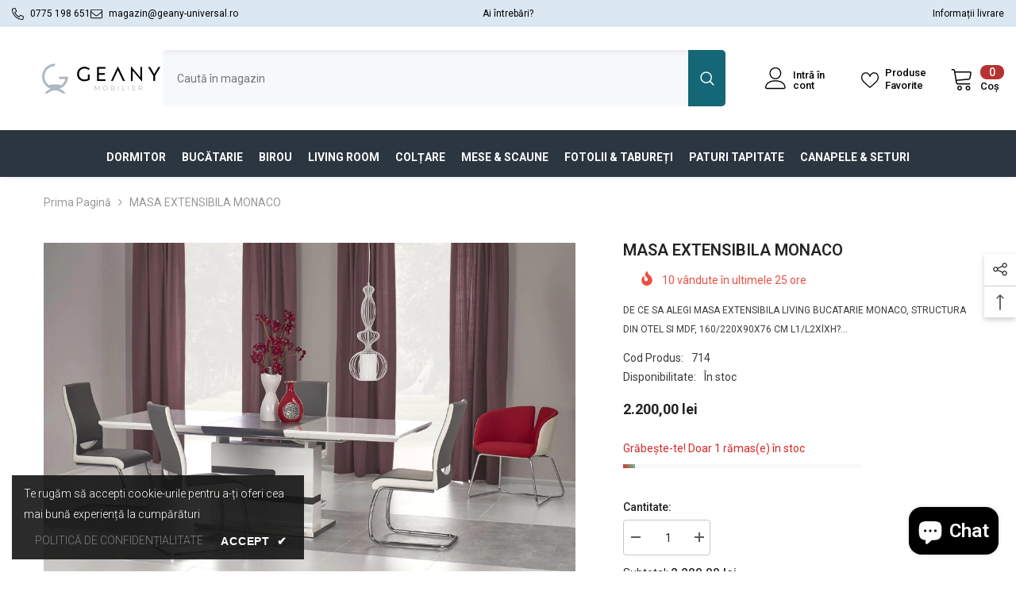

--- FILE ---
content_type: text/html; charset=utf-8
request_url: https://geany-universal.ro/products/masa-extensibila-monaco-714
body_size: 56604
content:
<!doctype html><html class="no-js" lang="ro-RO">
    <head>
        <meta charset="utf-8">
        <meta http-equiv="X-UA-Compatible" content="IE=edge">
        <meta name="viewport" content="width=device-width,initial-scale=1">
        <meta name="theme-color" content="">
        <link rel="canonical" href="https://geany-universal.ro/products/masa-extensibila-monaco-714">
        <link rel="canonical" href="https://geany-universal.ro/products/masa-extensibila-monaco-714" canonical-shop-url="https://geany-universal.ro/"><link rel="shortcut icon" href="//geany-universal.ro/cdn/shop/files/FAVICON_2_32x32.png?v=1693488395" type="image/png"><link rel="preconnect" href="https://cdn.shopify.com" crossorigin>
        <title>MASA EXTENSIBILA MONACO  &ndash; Geany Universal</title><meta name="description" content="DE CE SA ALEGI MASA EXTENSIBILA LIVING BUCATARIE MONACO, STRUCTURA DIN OTEL SI MDF, 160/220X90X76 CM L1/L2XlXH? Deoarece aceste mese extensibile livinguri bucatarii Monaco vor oferi locuintei dumneavoastra un plus de eleganta si caldura prin simplitate si functionabilitate. CULOARE: Alb / Gri DIMENSIUNI: Inaltime: 76 c">

<meta property="og:site_name" content="Geany Universal">
<meta property="og:url" content="https://geany-universal.ro/products/masa-extensibila-monaco-714">
<meta property="og:title" content="MASA EXTENSIBILA MONACO">
<meta property="og:type" content="product">
<meta property="og:description" content="DE CE SA ALEGI MASA EXTENSIBILA LIVING BUCATARIE MONACO, STRUCTURA DIN OTEL SI MDF, 160/220X90X76 CM L1/L2XlXH? Deoarece aceste mese extensibile livinguri bucatarii Monaco vor oferi locuintei dumneavoastra un plus de eleganta si caldura prin simplitate si functionabilitate. CULOARE: Alb / Gri DIMENSIUNI: Inaltime: 76 c"><meta property="og:image" content="http://geany-universal.ro/cdn/shop/products/MONACO_9938ad9f-436d-4e59-be3e-15dc4f1b0f7e.jpg?v=1693481524">
  <meta property="og:image:secure_url" content="https://geany-universal.ro/cdn/shop/products/MONACO_9938ad9f-436d-4e59-be3e-15dc4f1b0f7e.jpg?v=1693481524">
  <meta property="og:image:width" content="1024">
  <meta property="og:image:height" content="657"><meta property="og:price:amount" content="2.200,00">
  <meta property="og:price:currency" content="RON"><meta name="twitter:card" content="summary_large_image">
<meta name="twitter:title" content="MASA EXTENSIBILA MONACO">
<meta name="twitter:description" content="DE CE SA ALEGI MASA EXTENSIBILA LIVING BUCATARIE MONACO, STRUCTURA DIN OTEL SI MDF, 160/220X90X76 CM L1/L2XlXH? Deoarece aceste mese extensibile livinguri bucatarii Monaco vor oferi locuintei dumneavoastra un plus de eleganta si caldura prin simplitate si functionabilitate. CULOARE: Alb / Gri DIMENSIUNI: Inaltime: 76 c">

        <script>window.performance && window.performance.mark && window.performance.mark('shopify.content_for_header.start');</script><meta name="google-site-verification" content="Tq04Bme4wRPdSHnrZmDTfCpkgFbtD_CX1SUHWPZ7ByM">
<meta id="shopify-digital-wallet" name="shopify-digital-wallet" content="/81521180966/digital_wallets/dialog">
<link rel="alternate" type="application/json+oembed" href="https://geany-universal.ro/products/masa-extensibila-monaco-714.oembed">
<script async="async" src="/checkouts/internal/preloads.js?locale=ro-RO"></script>
<script id="shopify-features" type="application/json">{"accessToken":"6e6fed49075b27fc7de3dd368f63ce0a","betas":["rich-media-storefront-analytics"],"domain":"geany-universal.ro","predictiveSearch":true,"shopId":81521180966,"locale":"ro"}</script>
<script>var Shopify = Shopify || {};
Shopify.shop = "geany-universal.myshopify.com";
Shopify.locale = "ro-RO";
Shopify.currency = {"active":"RON","rate":"1.0"};
Shopify.country = "RO";
Shopify.theme = {"name":"GEANY UNIVERSAL 2024","id":158745395494,"schema_name":"Ella","schema_version":"6.5.2","theme_store_id":null,"role":"main"};
Shopify.theme.handle = "null";
Shopify.theme.style = {"id":null,"handle":null};
Shopify.cdnHost = "geany-universal.ro/cdn";
Shopify.routes = Shopify.routes || {};
Shopify.routes.root = "/";</script>
<script type="module">!function(o){(o.Shopify=o.Shopify||{}).modules=!0}(window);</script>
<script>!function(o){function n(){var o=[];function n(){o.push(Array.prototype.slice.apply(arguments))}return n.q=o,n}var t=o.Shopify=o.Shopify||{};t.loadFeatures=n(),t.autoloadFeatures=n()}(window);</script>
<script id="shop-js-analytics" type="application/json">{"pageType":"product"}</script>
<script defer="defer" async type="module" src="//geany-universal.ro/cdn/shopifycloud/shop-js/modules/v2/client.init-shop-cart-sync_B_1M6nXz.ro-RO.esm.js"></script>
<script defer="defer" async type="module" src="//geany-universal.ro/cdn/shopifycloud/shop-js/modules/v2/chunk.common_BGCVY80p.esm.js"></script>
<script type="module">
  await import("//geany-universal.ro/cdn/shopifycloud/shop-js/modules/v2/client.init-shop-cart-sync_B_1M6nXz.ro-RO.esm.js");
await import("//geany-universal.ro/cdn/shopifycloud/shop-js/modules/v2/chunk.common_BGCVY80p.esm.js");

  window.Shopify.SignInWithShop?.initShopCartSync?.({"fedCMEnabled":true,"windoidEnabled":true});

</script>
<script id="__st">var __st={"a":81521180966,"offset":7200,"reqid":"b5e212a6-2498-428f-8c6d-ac23fd576df3-1768705033","pageurl":"geany-universal.ro\/products\/masa-extensibila-monaco-714","u":"fbb16e528e73","p":"product","rtyp":"product","rid":8600854397222};</script>
<script>window.ShopifyPaypalV4VisibilityTracking = true;</script>
<script id="captcha-bootstrap">!function(){'use strict';const t='contact',e='account',n='new_comment',o=[[t,t],['blogs',n],['comments',n],[t,'customer']],c=[[e,'customer_login'],[e,'guest_login'],[e,'recover_customer_password'],[e,'create_customer']],r=t=>t.map((([t,e])=>`form[action*='/${t}']:not([data-nocaptcha='true']) input[name='form_type'][value='${e}']`)).join(','),a=t=>()=>t?[...document.querySelectorAll(t)].map((t=>t.form)):[];function s(){const t=[...o],e=r(t);return a(e)}const i='password',u='form_key',d=['recaptcha-v3-token','g-recaptcha-response','h-captcha-response',i],f=()=>{try{return window.sessionStorage}catch{return}},m='__shopify_v',_=t=>t.elements[u];function p(t,e,n=!1){try{const o=window.sessionStorage,c=JSON.parse(o.getItem(e)),{data:r}=function(t){const{data:e,action:n}=t;return t[m]||n?{data:e,action:n}:{data:t,action:n}}(c);for(const[e,n]of Object.entries(r))t.elements[e]&&(t.elements[e].value=n);n&&o.removeItem(e)}catch(o){console.error('form repopulation failed',{error:o})}}const l='form_type',E='cptcha';function T(t){t.dataset[E]=!0}const w=window,h=w.document,L='Shopify',v='ce_forms',y='captcha';let A=!1;((t,e)=>{const n=(g='f06e6c50-85a8-45c8-87d0-21a2b65856fe',I='https://cdn.shopify.com/shopifycloud/storefront-forms-hcaptcha/ce_storefront_forms_captcha_hcaptcha.v1.5.2.iife.js',D={infoText:'Protejat prin hCaptcha',privacyText:'Confidențialitate',termsText:'Condiții'},(t,e,n)=>{const o=w[L][v],c=o.bindForm;if(c)return c(t,g,e,D).then(n);var r;o.q.push([[t,g,e,D],n]),r=I,A||(h.body.append(Object.assign(h.createElement('script'),{id:'captcha-provider',async:!0,src:r})),A=!0)});var g,I,D;w[L]=w[L]||{},w[L][v]=w[L][v]||{},w[L][v].q=[],w[L][y]=w[L][y]||{},w[L][y].protect=function(t,e){n(t,void 0,e),T(t)},Object.freeze(w[L][y]),function(t,e,n,w,h,L){const[v,y,A,g]=function(t,e,n){const i=e?o:[],u=t?c:[],d=[...i,...u],f=r(d),m=r(i),_=r(d.filter((([t,e])=>n.includes(e))));return[a(f),a(m),a(_),s()]}(w,h,L),I=t=>{const e=t.target;return e instanceof HTMLFormElement?e:e&&e.form},D=t=>v().includes(t);t.addEventListener('submit',(t=>{const e=I(t);if(!e)return;const n=D(e)&&!e.dataset.hcaptchaBound&&!e.dataset.recaptchaBound,o=_(e),c=g().includes(e)&&(!o||!o.value);(n||c)&&t.preventDefault(),c&&!n&&(function(t){try{if(!f())return;!function(t){const e=f();if(!e)return;const n=_(t);if(!n)return;const o=n.value;o&&e.removeItem(o)}(t);const e=Array.from(Array(32),(()=>Math.random().toString(36)[2])).join('');!function(t,e){_(t)||t.append(Object.assign(document.createElement('input'),{type:'hidden',name:u})),t.elements[u].value=e}(t,e),function(t,e){const n=f();if(!n)return;const o=[...t.querySelectorAll(`input[type='${i}']`)].map((({name:t})=>t)),c=[...d,...o],r={};for(const[a,s]of new FormData(t).entries())c.includes(a)||(r[a]=s);n.setItem(e,JSON.stringify({[m]:1,action:t.action,data:r}))}(t,e)}catch(e){console.error('failed to persist form',e)}}(e),e.submit())}));const S=(t,e)=>{t&&!t.dataset[E]&&(n(t,e.some((e=>e===t))),T(t))};for(const o of['focusin','change'])t.addEventListener(o,(t=>{const e=I(t);D(e)&&S(e,y())}));const B=e.get('form_key'),M=e.get(l),P=B&&M;t.addEventListener('DOMContentLoaded',(()=>{const t=y();if(P)for(const e of t)e.elements[l].value===M&&p(e,B);[...new Set([...A(),...v().filter((t=>'true'===t.dataset.shopifyCaptcha))])].forEach((e=>S(e,t)))}))}(h,new URLSearchParams(w.location.search),n,t,e,['guest_login'])})(!0,!0)}();</script>
<script integrity="sha256-4kQ18oKyAcykRKYeNunJcIwy7WH5gtpwJnB7kiuLZ1E=" data-source-attribution="shopify.loadfeatures" defer="defer" src="//geany-universal.ro/cdn/shopifycloud/storefront/assets/storefront/load_feature-a0a9edcb.js" crossorigin="anonymous"></script>
<script data-source-attribution="shopify.dynamic_checkout.dynamic.init">var Shopify=Shopify||{};Shopify.PaymentButton=Shopify.PaymentButton||{isStorefrontPortableWallets:!0,init:function(){window.Shopify.PaymentButton.init=function(){};var t=document.createElement("script");t.src="https://geany-universal.ro/cdn/shopifycloud/portable-wallets/latest/portable-wallets.ro.js",t.type="module",document.head.appendChild(t)}};
</script>
<script data-source-attribution="shopify.dynamic_checkout.buyer_consent">
  function portableWalletsHideBuyerConsent(e){var t=document.getElementById("shopify-buyer-consent"),n=document.getElementById("shopify-subscription-policy-button");t&&n&&(t.classList.add("hidden"),t.setAttribute("aria-hidden","true"),n.removeEventListener("click",e))}function portableWalletsShowBuyerConsent(e){var t=document.getElementById("shopify-buyer-consent"),n=document.getElementById("shopify-subscription-policy-button");t&&n&&(t.classList.remove("hidden"),t.removeAttribute("aria-hidden"),n.addEventListener("click",e))}window.Shopify?.PaymentButton&&(window.Shopify.PaymentButton.hideBuyerConsent=portableWalletsHideBuyerConsent,window.Shopify.PaymentButton.showBuyerConsent=portableWalletsShowBuyerConsent);
</script>
<script>
  function portableWalletsCleanup(e){e&&e.src&&console.error("Failed to load portable wallets script "+e.src);var t=document.querySelectorAll("shopify-accelerated-checkout .shopify-payment-button__skeleton, shopify-accelerated-checkout-cart .wallet-cart-button__skeleton"),e=document.getElementById("shopify-buyer-consent");for(let e=0;e<t.length;e++)t[e].remove();e&&e.remove()}function portableWalletsNotLoadedAsModule(e){e instanceof ErrorEvent&&"string"==typeof e.message&&e.message.includes("import.meta")&&"string"==typeof e.filename&&e.filename.includes("portable-wallets")&&(window.removeEventListener("error",portableWalletsNotLoadedAsModule),window.Shopify.PaymentButton.failedToLoad=e,"loading"===document.readyState?document.addEventListener("DOMContentLoaded",window.Shopify.PaymentButton.init):window.Shopify.PaymentButton.init())}window.addEventListener("error",portableWalletsNotLoadedAsModule);
</script>

<script type="module" src="https://geany-universal.ro/cdn/shopifycloud/portable-wallets/latest/portable-wallets.ro.js" onError="portableWalletsCleanup(this)" crossorigin="anonymous"></script>
<script nomodule>
  document.addEventListener("DOMContentLoaded", portableWalletsCleanup);
</script>

<link id="shopify-accelerated-checkout-styles" rel="stylesheet" media="screen" href="https://geany-universal.ro/cdn/shopifycloud/portable-wallets/latest/accelerated-checkout-backwards-compat.css" crossorigin="anonymous">
<style id="shopify-accelerated-checkout-cart">
        #shopify-buyer-consent {
  margin-top: 1em;
  display: inline-block;
  width: 100%;
}

#shopify-buyer-consent.hidden {
  display: none;
}

#shopify-subscription-policy-button {
  background: none;
  border: none;
  padding: 0;
  text-decoration: underline;
  font-size: inherit;
  cursor: pointer;
}

#shopify-subscription-policy-button::before {
  box-shadow: none;
}

      </style>
<script id="sections-script" data-sections="header-navigation-vertical-menu,header-mobile" defer="defer" src="//geany-universal.ro/cdn/shop/t/3/compiled_assets/scripts.js?v=828"></script>
<script>window.performance && window.performance.mark && window.performance.mark('shopify.content_for_header.end');</script>
        <style>@import url('https://fonts.googleapis.com/css?family=Roboto:300,300i,400,400i,500,500i,600,600i,700,700i,800,800i&display=swap');
                :root {
        --font-family-1: Roboto;
        --font-family-2: Roboto;

        /* Settings Body */--font-body-family: Roboto;--font-body-size: 14px;--font-body-weight: 400;--body-line-height: 24px;--body-letter-spacing: 0;

        /* Settings Heading */--font-heading-family: Roboto;--font-heading-size: 20px;--font-heading-weight: 800;--font-heading-style: normal;--heading-line-height: 24px;--heading-letter-spacing: 0;--heading-text-transform: uppercase;--heading-border-height: 1px;

        /* Menu Lv1 */--font-menu-lv1-family: Roboto;--font-menu-lv1-size: 14px;--font-menu-lv1-weight: 700;--menu-lv1-line-height: 24px;--menu-lv1-letter-spacing: 0;--menu-lv1-text-transform: uppercase;

        /* Menu Lv2 */--font-menu-lv2-family: Roboto;--font-menu-lv2-size: 12px;--font-menu-lv2-weight: 400;--menu-lv2-line-height: 24px;--menu-lv2-letter-spacing: 0;--menu-lv2-text-transform: uppercase;

        /* Menu Lv3 */--font-menu-lv3-family: Roboto;--font-menu-lv3-size: 12px;--font-menu-lv3-weight: 400;--menu-lv3-line-height: 24px;--menu-lv3-letter-spacing: 0;--menu-lv3-text-transform: uppercase;

        /* Mega Menu Lv2 */--font-mega-menu-lv2-family: Roboto;--font-mega-menu-lv2-size: 12px;--font-mega-menu-lv2-weight: 700;--font-mega-menu-lv2-style: normal;--mega-menu-lv2-line-height: 18px;--mega-menu-lv2-letter-spacing: 0;--mega-menu-lv2-text-transform: uppercase;

        /* Mega Menu Lv3 */--font-mega-menu-lv3-family: Roboto;--font-mega-menu-lv3-size: 12px;--font-mega-menu-lv3-weight: 400;--mega-menu-lv3-line-height: 24px;--mega-menu-lv3-letter-spacing: 0;--mega-menu-lv3-text-transform: uppercase;

        /* Product Card Title */--product-title-font: Roboto;--product-title-font-size : 12px;--product-title-font-weight : 400;--product-title-line-height: 16px;--product-title-letter-spacing: 0;--product-title-line-text : 2;--product-title-text-transform : capitalize;--product-title-margin-bottom: 10px;

        /* Product Card Vendor */--product-vendor-font: Roboto;--product-vendor-font-size : 12px;--product-vendor-font-weight : 700;--product-vendor-font-style : normal;--product-vendor-line-height: 22px;--product-vendor-letter-spacing: 0;--product-vendor-text-transform : none;--product-vendor-margin-bottom: 0px;--product-vendor-margin-top: 0px;

        /* Product Card Price */--product-price-font: Roboto;--product-price-font-size : 14px;--product-price-font-weight : 700;--product-price-line-height: 22px;--product-price-letter-spacing: 0;--product-price-margin-top: 0px;--product-price-margin-bottom: 13px;

        /* Product Card Badge */--badge-font: Roboto;--badge-font-size : 12px;--badge-font-weight : 400;--badge-text-transform : uppercase;--badge-letter-spacing: 0;--badge-line-height: 20px;--badge-border-radius: 2px;--badge-padding-top: 0px;--badge-padding-bottom: 0px;--badge-padding-left-right: 8px;--badge-postion-top: 0px;--badge-postion-left-right: 0px;

        /* Product Quickview */
        --product-quickview-font-size : 12px; --product-quickview-line-height: 23px; --product-quickview-border-radius: 1px; --product-quickview-padding-top: 0px; --product-quickview-padding-bottom: 0px; --product-quickview-padding-left-right: 7px; --product-quickview-sold-out-product: #e95144;--product-quickview-box-shadow: none;/* Blog Card Tile */--blog-title-font: Roboto;--blog-title-font-size : 18px; --blog-title-font-weight : 700; --blog-title-line-height: 36px; --blog-title-letter-spacing: 0; --blog-title-text-transform : none;

        /* Blog Card Info (Date, Author) */--blog-info-font: Roboto;--blog-info-font-size : 12px; --blog-info-font-weight : 400; --blog-info-line-height: 22px; --blog-info-letter-spacing: 0; --blog-info-text-transform : none;

        /* Button 1 */--btn-1-font-family: Roboto;--btn-1-font-size: 15px; --btn-1-font-weight: 700; --btn-1-text-transform: uppercase; --btn-1-line-height: 24px; --btn-1-letter-spacing: 0; --btn-1-text-align: center; --btn-1-border-radius: 4px; --btn-1-border-width: 1px; --btn-1-border-style: solid; --btn-1-padding-top: 9px; --btn-1-padding-bottom: 10px; --btn-1-horizontal-length: 0px; --btn-1-vertical-length: 0px; --btn-1-blur-radius: 0px; --btn-1-spread: 0px;
        --btn-1-inset: ;/* Button 2 */--btn-2-font-family: Roboto;--btn-2-font-size: 16px; --btn-2-font-weight: 700; --btn-2-text-transform: uppercase; --btn-2-line-height: 24px; --btn-2-letter-spacing: .05em; --btn-2-text-align: center; --btn-2-border-radius: 0px; --btn-2-border-width: 1px; --btn-2-border-style: solid; --btn-2-padding-top: 20px; --btn-2-padding-bottom: 20px; --btn-2-horizontal-length: 0px; --btn-2-vertical-length: 0px; --btn-2-blur-radius: 0px; --btn-2-spread: 0px;
        --btn-2-inset: ;/* Button 3 */--btn-3-font-family: Roboto;--btn-3-font-size: 12px; --btn-3-font-weight: 700; --btn-3-text-transform: uppercase; --btn-3-line-height: 24px; --btn-3-letter-spacing: 0; --btn-3-text-align: center; --btn-3-border-radius: 4px; --btn-3-border-width: 1px; --btn-3-border-style: solid; --btn-3-padding-top: 9px; --btn-3-padding-bottom: 10px; --btn-3-horizontal-length: 0px; --btn-3-vertical-length: 0px; --btn-3-blur-radius: 0px; --btn-3-spread: 0px;
        --btn-3-inset: ;/* Footer Heading */--footer-heading-font-family: Roboto;--footer-heading-font-size : 14px; --footer-heading-font-weight : 700; --footer-heading-line-height : 16px; --footer-heading-letter-spacing : 0; --footer-heading-text-transform : capitalize;

        /* Footer Link */--footer-link-font-family: Roboto;--footer-link-font-size : 12px; --footer-link-font-weight : ; --footer-link-line-height : 30px; --footer-link-letter-spacing : 0; --footer-link-text-transform : capitalize;

        /* Page Title */--font-page-title-family: Roboto;--font-page-title-size: 24px; --font-page-title-weight: 400; --font-page-title-style: normal; --page-title-line-height: 20px; --page-title-letter-spacing: .02em; --page-title-text-transform: uppercase;

        /* Font Product Tab Title */
        --font-tab-type-1: Roboto; --font-tab-type-2: Roboto;

        /* Text Size */
        --text-size-font-size : 10px; --text-size-font-weight : 400; --text-size-line-height : 22px; --text-size-letter-spacing : 0; --text-size-text-transform : uppercase; --text-size-color : #787878;

        /* Font Weight */
        --font-weight-normal: 400; --font-weight-medium: 500; --font-weight-semibold: 600; --font-weight-bold: 700; --font-weight-bolder: 800; --font-weight-black: 900;

        /* Radio Button */
        --form-label-checkbox-before-bg: #fff; --form-label-checkbox-before-border: #cecece; --form-label-checkbox-before-bg-checked: #000;

        /* Conatiner */
        --body-custom-width-container: 1570px;

        /* Layout Boxed */
        --color-background-layout-boxed: #232323;/* Arrow */
        --position-horizontal-slick-arrow: 0;

        /* General Color*/
        --color-text: #232323; --color-text2: #969696; --color-global: #232323; --color-white: #FFFFFF; --color-grey: #868686; --color-black: #202020; --color-base-text-rgb: 35, 35, 35; --color-base-text2-rgb: 150, 150, 150; --color-background: #ffffff; --color-background-rgb: 255, 255, 255; --color-background-overylay: rgba(255, 255, 255, 0.9); --color-base-accent-text: ; --color-base-accent-1: ; --color-base-accent-2: ; --color-link: #232323; --color-link-hover: #232323; --color-error: #D93333; --color-error-bg: #FCEEEE; --color-success: #5A5A5A; --color-success-bg: #DFF0D8; --color-info: #202020; --color-info-bg: #FFF2DD; --color-link-underline: rgba(35, 35, 35, 0.5); --color-breadcrumb: #999999; --colors-breadcrumb-hover: #232323;--colors-breadcrumb-active: #999999; --border-global: #e6e6e6; --bg-global: #fafafa; --bg-planceholder: #fafafa; --color-warning: #fff; --bg-warning: #e0b252; --color-background-10 : #e9e9e9; --color-background-20 : #d3d3d3; --color-background-30 : #bdbdbd; --color-background-50 : #919191; --color-background-global : #919191;

        /* Arrow Color */
        --arrow-color: #232323; --arrow-background-color: #fff; --arrow-border-color: #cccccc;--arrow-color-hover: #ffffff;--arrow-background-color-hover: #232323;--arrow-border-color-hover: #232323;--arrow-width: 35px;--arrow-height: 35px;--arrow-size: 35px;--arrow-size-icon: 17px;--arrow-border-radius: 50%;--arrow-border-width: 1px;--arrow-width-half: -17px;

        /* Pagination Color */
        --pagination-item-color: #3c3c3c; --pagination-item-color-active: #3c3c3c; --pagination-item-bg-color: #fff;--pagination-item-bg-color-active: #fff;--pagination-item-border-color: #fff;--pagination-item-border-color-active: #3c3c3c;--pagination-arrow-color: #3c3c3c;--pagination-arrow-color-active: #3c3c3c;--pagination-arrow-bg-color: #fff;--pagination-arrow-bg-color-active: #fff;--pagination-arrow-border-color: #fff;--pagination-arrow-border-color-active: #fff;

        /* Dots Color */
        --dots-color: rgba(0,0,0,0);--dots-border-color: #434343;--dots-color-active: #7c7c7d;--dots-border-color-active: #7c7c7d;--dots-style2-background-opacity: #00000050;--dots-width: 12px;--dots-height: 12px;

        /* Button Color */
        --btn-1-color: #FFFFFF;--btn-1-bg: #232323;--btn-1-border: #232323;--btn-1-color-hover: #232323;--btn-1-bg-hover: #ffffff;--btn-1-border-hover: #232323;
        --btn-2-color: #232323;--btn-2-bg: #FFFFFF;--btn-2-border: #232323;--btn-2-color-hover: #FFFFFF;--btn-2-bg-hover: #232323;--btn-2-border-hover: #232323;
        --btn-3-color: #FFFFFF;--btn-3-bg: #e9514b;--btn-3-border: #e9514b;--btn-3-color-hover: #ffffff;--btn-3-bg-hover: #b73232;--btn-3-border-hover: #b73232;
        --anchor-transition: all ease .3s;--bg-white: #ffffff;--bg-black: #000000;--bg-grey: #808080;--icon: var(--color-text);--text-cart: #3c3c3c;--duration-short: 100ms;--duration-default: 350ms;--duration-long: 500ms;--form-input-bg: #ffffff;--form-input-border: #c7c7c7;--form-input-color: #232323;--form-input-placeholder: #868686;--form-label: #232323;

        --new-badge-color: #ffffff;--new-badge-bg: #146777;--sale-badge-color: #ffffff;--sale-badge-bg: #f42b23;--sold-out-badge-color: #ffffff;--sold-out-badge-bg: #c1c1c1;--custom-badge-color: #ffffff;--custom-badge-bg: #232323;--bundle-badge-color: #ffffff;--bundle-badge-bg: #232323;
        
        --product-title-color : #232323;--product-title-color-hover : #232323;--product-vendor-color : #232323;--product-price-color : #232323;--product-sale-price-color : #b73232;--product-compare-price-color : #3c3c3c;--product-review-full-color : #146777;--product-review-empty-color : #e6e6e6;

        --product-swatch-border : #cbcbcb;--product-swatch-border-active : #232323;--product-swatch-width : 40px;--product-swatch-height : 40px;--product-swatch-border-radius : 0px;--product-swatch-color-width : 40px;--product-swatch-color-height : 40px;--product-swatch-color-border-radius : 20px;

        --product-wishlist-color : #000000;--product-wishlist-bg : #fff;--product-wishlist-border : transparent;--product-wishlist-color-added : #ffffff;--product-wishlist-bg-added : #000000;--product-wishlist-border-added : transparent;--product-compare-color : #000000;--product-compare-bg : #FFFFFF;--product-compare-color-added : #D12442; --product-compare-bg-added : #FFFFFF; --product-hot-stock-text-color : #d62828; --product-quick-view-color : #232323; --product-cart-image-fit : contain; --product-title-variant-font-size: 16px;--product-quick-view-bg : #ffffff;--product-quick-view-bg-above-button: rgba(255, 255, 255, 0.7);--product-quick-view-color-hover : #232323;--product-quick-view-bg-hover : #ffffff;--product-action-color : #232323;--product-action-bg : #ffffff;--product-action-border : #232323;--product-action-color-hover : #ffffff;--product-action-bg-hover : #232323;--product-action-border-hover : #232323;

        /* Multilevel Category Filter */
        --color-label-multiLevel-categories: #232323;--bg-label-multiLevel-categories: #fff;--color-button-multiLevel-categories: #fff;--bg-button-multiLevel-categories: #ff8b21;--border-button-multiLevel-categories: #ff736b;--hover-color-button-multiLevel-categories: #fff;--hover-bg-button-multiLevel-categories: #ff8b21;--cart-item-bg : #ffffff;--cart-item-border : #e8e8e8;--cart-item-border-width : 1px;--cart-item-border-style : solid;--w-product-swatch-custom: 30px;--h-product-swatch-custom: 30px;--w-product-swatch-custom-mb: 20px;--h-product-swatch-custom-mb: 20px;--font-size-product-swatch-more: 12px;--swatch-border : #cbcbcb;--swatch-border-active : #232323;

        --variant-size: #232323;--variant-size-border: #e7e7e7;--variant-size-bg: #ffffff;--variant-size-hover: #ffffff;--variant-size-border-hover: #232323;--variant-size-bg-hover: #232323;--variant-bg : #ffffff; --variant-color : #232323; --variant-bg-active : #ffffff; --variant-color-active : #232323;

        --fontsize-text-social: 12px;
        --page-content-distance: 64px;--sidebar-content-distance: 40px;--button-transition-ease: cubic-bezier(.25,.46,.45,.94);

        /* Loading Spinner Color */
        --spinner-top-color: #fc0; --spinner-right-color: #146777; --spinner-bottom-color: #b73232; --spinner-left-color: #f6f6f6;

        /* Product Card Marquee */
        --product-marquee-background-color: ;--product-marquee-text-color: #FFFFFF;--product-marquee-text-size: 14px;--product-marquee-text-mobile-size: 14px;--product-marquee-text-weight: 400;--product-marquee-text-transform: none;--product-marquee-text-style: normal;--product-marquee-speed: ; --product-marquee-line-height: calc(var(--product-marquee-text-mobile-size) * 1.5);
    }
</style>
        <link href="//geany-universal.ro/cdn/shop/t/3/assets/base.css?v=129305905607465737181737372475" rel="stylesheet" type="text/css" media="all" />
<link href="//geany-universal.ro/cdn/shop/t/3/assets/animated.css?v=118618079748618006641693581959" rel="stylesheet" type="text/css" media="all" />
<link href="//geany-universal.ro/cdn/shop/t/3/assets/component-card.css?v=44373505219447115911693581977" rel="stylesheet" type="text/css" media="all" />
<link href="//geany-universal.ro/cdn/shop/t/3/assets/component-loading-overlay.css?v=41789740389909582121693582002" rel="stylesheet" type="text/css" media="all" />
<link href="//geany-universal.ro/cdn/shop/t/3/assets/component-loading-banner.css?v=66575024453840146421693582001" rel="stylesheet" type="text/css" media="all" />
<link href="//geany-universal.ro/cdn/shop/t/3/assets/component-quick-cart.css?v=111677929301119732291693582018" rel="stylesheet" type="text/css" media="all" />
<link rel="stylesheet" href="//geany-universal.ro/cdn/shop/t/3/assets/vendor.css?v=164616260963476715651693582078" media="print" onload="this.media='all'">
<noscript><link href="//geany-universal.ro/cdn/shop/t/3/assets/vendor.css?v=164616260963476715651693582078" rel="stylesheet" type="text/css" media="all" /></noscript>



<link href="//geany-universal.ro/cdn/shop/t/3/assets/component-predictive-search.css?v=104537003445991516671693582010" rel="stylesheet" type="text/css" media="all" />
<link rel="stylesheet" href="//geany-universal.ro/cdn/shop/t/3/assets/component-newsletter.css?v=54058530822278129331693582008" media="print" onload="this.media='all'">
<link rel="stylesheet" href="//geany-universal.ro/cdn/shop/t/3/assets/component-slider.css?v=37888473738646685221693582027" media="print" onload="this.media='all'">
<link rel="stylesheet" href="//geany-universal.ro/cdn/shop/t/3/assets/component-list-social.css?v=102044711114163579551693582001" media="print" onload="this.media='all'"><noscript><link href="//geany-universal.ro/cdn/shop/t/3/assets/component-newsletter.css?v=54058530822278129331693582008" rel="stylesheet" type="text/css" media="all" /></noscript>
<noscript><link href="//geany-universal.ro/cdn/shop/t/3/assets/component-slider.css?v=37888473738646685221693582027" rel="stylesheet" type="text/css" media="all" /></noscript>
<noscript><link href="//geany-universal.ro/cdn/shop/t/3/assets/component-list-social.css?v=102044711114163579551693582001" rel="stylesheet" type="text/css" media="all" /></noscript>

<style type="text/css">
	.nav-title-mobile {display: none;}.list-menu--disclosure{display: none;position: absolute;min-width: 100%;width: 22rem;background-color: var(--bg-white);box-shadow: 0 1px 4px 0 rgb(0 0 0 / 15%);padding: 5px 0 5px 20px;opacity: 0;visibility: visible;pointer-events: none;transition: opacity var(--duration-default) ease, transform var(--duration-default) ease;}.list-menu--disclosure-2{margin-left: calc(100% - 15px);z-index: 2;top: -5px;}.list-menu--disclosure:focus {outline: none;}.list-menu--disclosure.localization-selector {max-height: 18rem;overflow: auto;width: 10rem;padding: 0.5rem;}.js menu-drawer > details > summary::before, .js menu-drawer > details[open]:not(.menu-opening) > summary::before {content: '';position: absolute;cursor: default;width: 100%;height: calc(100vh - 100%);height: calc(var(--viewport-height, 100vh) - (var(--header-bottom-position, 100%)));top: 100%;left: 0;background: var(--color-foreground-50);opacity: 0;visibility: hidden;z-index: 2;transition: opacity var(--duration-default) ease,visibility var(--duration-default) ease;}menu-drawer > details[open] > summary::before {visibility: visible;opacity: 1;}.menu-drawer {position: absolute;transform: translateX(-100%);visibility: hidden;z-index: 3;left: 0;top: 100%;width: 100%;max-width: calc(100vw - 4rem);padding: 0;border: 0.1rem solid var(--color-background-10);border-left: 0;border-bottom: 0;background-color: var(--bg-white);overflow-x: hidden;}.js .menu-drawer {height: calc(100vh - 100%);height: calc(var(--viewport-height, 100vh) - (var(--header-bottom-position, 100%)));}.js details[open] > .menu-drawer, .js details[open] > .menu-drawer__submenu {transition: transform var(--duration-default) ease, visibility var(--duration-default) ease;}.no-js details[open] > .menu-drawer, .js details[open].menu-opening > .menu-drawer, details[open].menu-opening > .menu-drawer__submenu {transform: translateX(0);visibility: visible;}@media screen and (min-width: 750px) {.menu-drawer {width: 40rem;}.no-js .menu-drawer {height: auto;}}.menu-drawer__inner-container {position: relative;height: 100%;}.menu-drawer__navigation-container {display: grid;grid-template-rows: 1fr auto;align-content: space-between;overflow-y: auto;height: 100%;}.menu-drawer__navigation {padding: 0 0 5.6rem 0;}.menu-drawer__inner-submenu {height: 100%;overflow-x: hidden;overflow-y: auto;}.no-js .menu-drawer__navigation {padding: 0;}.js .menu-drawer__menu li {width: 100%;border-bottom: 1px solid #e6e6e6;overflow: hidden;}.menu-drawer__menu-item{line-height: var(--body-line-height);letter-spacing: var(--body-letter-spacing);padding: 10px 20px 10px 15px;cursor: pointer;display: flex;align-items: center;justify-content: space-between;}.menu-drawer__menu-item .label{display: inline-block;vertical-align: middle;font-size: calc(var(--font-body-size) - 4px);font-weight: var(--font-weight-normal);letter-spacing: var(--body-letter-spacing);height: 20px;line-height: 20px;margin: 0 0 0 10px;padding: 0 5px;text-transform: uppercase;text-align: center;position: relative;}.menu-drawer__menu-item .label:before{content: "";position: absolute;border: 5px solid transparent;top: 50%;left: -9px;transform: translateY(-50%);}.menu-drawer__menu-item > .icon{width: 24px;height: 24px;margin: 0 10px 0 0;}.menu-drawer__menu-item > .symbol {position: absolute;right: 20px;top: 50%;transform: translateY(-50%);display: flex;align-items: center;justify-content: center;font-size: 0;pointer-events: none;}.menu-drawer__menu-item > .symbol .icon{width: 14px;height: 14px;opacity: .6;}.menu-mobile-icon .menu-drawer__menu-item{justify-content: flex-start;}.no-js .menu-drawer .menu-drawer__menu-item > .symbol {display: none;}.js .menu-drawer__submenu {position: absolute;top: 0;width: 100%;bottom: 0;left: 0;background-color: var(--bg-white);z-index: 1;transform: translateX(100%);visibility: hidden;}.js .menu-drawer__submenu .menu-drawer__submenu {overflow-y: auto;}.menu-drawer__close-button {display: block;width: 100%;padding: 10px 15px;background-color: transparent;border: none;background: #f6f8f9;position: relative;}.menu-drawer__close-button .symbol{position: absolute;top: auto;left: 20px;width: auto;height: 22px;z-index: 10;display: flex;align-items: center;justify-content: center;font-size: 0;pointer-events: none;}.menu-drawer__close-button .icon {display: inline-block;vertical-align: middle;width: 18px;height: 18px;transform: rotate(180deg);}.menu-drawer__close-button .text{max-width: calc(100% - 50px);white-space: nowrap;overflow: hidden;text-overflow: ellipsis;display: inline-block;vertical-align: top;width: 100%;margin: 0 auto;}.no-js .menu-drawer__close-button {display: none;}.menu-drawer__utility-links {padding: 2rem;}.menu-drawer__account {display: inline-flex;align-items: center;text-decoration: none;padding: 1.2rem;margin-left: -1.2rem;font-size: 1.4rem;}.menu-drawer__account .icon-account {height: 2rem;width: 2rem;margin-right: 1rem;}.menu-drawer .list-social {justify-content: flex-start;margin-left: -1.25rem;margin-top: 2rem;}.menu-drawer .list-social:empty {display: none;}.menu-drawer .list-social__link {padding: 1.3rem 1.25rem;}

	/* Style General */
	.d-block{display: block}.d-inline-block{display: inline-block}.d-flex{display: flex}.d-none {display: none}.d-grid{display: grid}.ver-alg-mid {vertical-align: middle}.ver-alg-top{vertical-align: top}
	.flex-jc-start{justify-content:flex-start}.flex-jc-end{justify-content:flex-end}.flex-jc-center{justify-content:center}.flex-jc-between{justify-content:space-between}.flex-jc-stretch{justify-content:stretch}.flex-align-start{align-items: flex-start}.flex-align-center{align-items: center}.flex-align-end{align-items: flex-end}.flex-align-stretch{align-items:stretch}.flex-wrap{flex-wrap: wrap}.flex-nowrap{flex-wrap: nowrap}.fd-row{flex-direction:row}.fd-row-reverse{flex-direction:row-reverse}.fd-column{flex-direction:column}.fd-column-reverse{flex-direction:column-reverse}.fg-0{flex-grow:0}.fs-0{flex-shrink:0}.gap-15{gap:15px}.gap-30{gap:30px}.gap-col-30{column-gap:30px}
	.p-relative{position:relative}.p-absolute{position:absolute}.p-static{position:static}.p-fixed{position:fixed;}
	.zi-1{z-index:1}.zi-2{z-index:2}.zi-3{z-index:3}.zi-5{z-index:5}.zi-6{z-index:6}.zi-7{z-index:7}.zi-9{z-index:9}.zi-10{z-index:10}.zi-99{z-index:99} .zi-100{z-index:100} .zi-101{z-index:101}
	.top-0{top:0}.top-100{top:100%}.top-auto{top:auto}.left-0{left:0}.left-auto{left:auto}.right-0{right:0}.right-auto{right:auto}.bottom-0{bottom:0}
	.middle-y{top:50%;transform:translateY(-50%)}.middle-x{left:50%;transform:translateX(-50%)}
	.opacity-0{opacity:0}.opacity-1{opacity:1}
	.o-hidden{overflow:hidden}.o-visible{overflow:visible}.o-unset{overflow:unset}.o-x-hidden{overflow-x:hidden}.o-y-auto{overflow-y:auto;}
	.pt-0{padding-top:0}.pt-2{padding-top:2px}.pt-5{padding-top:5px}.pt-10{padding-top:10px}.pt-10-imp{padding-top:10px !important}.pt-12{padding-top:12px}.pt-16{padding-top:16px}.pt-20{padding-top:20px}.pt-24{padding-top:24px}.pt-30{padding-top:30px}.pt-32{padding-top:32px}.pt-36{padding-top:36px}.pt-48{padding-top:48px}.pb-0{padding-bottom:0}.pb-5{padding-bottom:5px}.pb-10{padding-bottom:10px}.pb-10-imp{padding-bottom:10px !important}.pb-12{padding-bottom:12px}.pb-15{padding-bottom:15px}.pb-16{padding-bottom:16px}.pb-18{padding-bottom:18px}.pb-20{padding-bottom:20px}.pb-24{padding-bottom:24px}.pb-32{padding-bottom:32px}.pb-40{padding-bottom:40px}.pb-48{padding-bottom:48px}.pb-50{padding-bottom:50px}.pb-80{padding-bottom:80px}.pb-84{padding-bottom:84px}.pr-0{padding-right:0}.pr-5{padding-right: 5px}.pr-10{padding-right:10px}.pr-20{padding-right:20px}.pr-24{padding-right:24px}.pr-30{padding-right:30px}.pr-36{padding-right:36px}.pr-80{padding-right:80px}.pl-0{padding-left:0}.pl-12{padding-left:12px}.pl-20{padding-left:20px}.pl-24{padding-left:24px}.pl-36{padding-left:36px}.pl-48{padding-left:48px}.pl-52{padding-left:52px}.pl-80{padding-left:80px}.p-zero{padding:0}
	.m-lr-auto{margin:0 auto}.m-zero{margin:0}.ml-auto{margin-left:auto}.ml-0{margin-left:0}.ml-5{margin-left:5px}.ml-15{margin-left:15px}.ml-20{margin-left:20px}.ml-30{margin-left:30px}.mr-auto{margin-right:auto}.mr-0{margin-right:0}.mr-5{margin-right:5px}.mr-10{margin-right:10px}.mr-20{margin-right:20px}.mr-30{margin-right:30px}.mt-0{margin-top: 0}.mt-10{margin-top: 10px}.mt-15{margin-top: 15px}.mt-20{margin-top: 20px}.mt-25{margin-top: 25px}.mt-30{margin-top: 30px}.mt-40{margin-top: 40px}.mt-45{margin-top: 45px}.mb-0{margin-bottom: 0}.mb-5{margin-bottom: 5px}.mb-10{margin-bottom: 10px}.mb-15{margin-bottom: 15px}.mb-18{margin-bottom: 18px}.mb-20{margin-bottom: 20px}.mb-30{margin-bottom: 30px}
	.h-0{height:0}.h-100{height:100%}.h-100v{height:100vh}.h-auto{height:auto}.mah-100{max-height:100%}.mih-15{min-height: 15px}.mih-none{min-height: unset}.lih-15{line-height: 15px}
	.w-50pc{width:50%}.w-100{width:100%}.w-100v{width:100vw}.maw-100{max-width:100%}.maw-300{max-width:300px}.maw-480{max-width: 480px}.maw-780{max-width: 780px}.w-auto{width:auto}.minw-auto{min-width: auto}.min-w-100{min-width: 100px}
	.float-l{float:left}.float-r{float:right}
	.b-zero{border:none}.br-50p{border-radius:50%}.br-zero{border-radius:0}.br-2{border-radius:2px}.bg-none{background: none}
	.stroke-w-0{stroke-width: 0px}.stroke-w-1h{stroke-width: 0.5px}.stroke-w-1{stroke-width: 1px}.stroke-w-3{stroke-width: 3px}.stroke-w-5{stroke-width: 5px}.stroke-w-7 {stroke-width: 7px}.stroke-w-10 {stroke-width: 10px}.stroke-w-12 {stroke-width: 12px}.stroke-w-15 {stroke-width: 15px}.stroke-w-20 {stroke-width: 20px}.stroke-w-25 {stroke-width: 25px}.stroke-w-30{stroke-width: 30px}.stroke-w-32 {stroke-width: 32px}.stroke-w-40 {stroke-width: 40px}
	.w-21{width: 21px}.w-23{width: 23px}.w-24{width: 24px}.h-22{height: 22px}.h-23{height: 23px}.h-24{height: 24px}.w-h-16{width: 16px;height: 16px}.w-h-17{width: 17px;height: 17px}.w-h-18 {width: 18px;height: 18px}.w-h-19{width: 19px;height: 19px}.w-h-20 {width: 20px;height: 20px}.w-h-21{width: 21px;height: 21px}.w-h-22 {width: 22px;height: 22px}.w-h-23{width: 23px;height: 23px}.w-h-24 {width: 24px;height: 24px}.w-h-25 {width: 25px;height: 25px}.w-h-26 {width: 26px;height: 26px}.w-h-27 {width: 27px;height: 27px}.w-h-28 {width: 28px;height: 28px}.w-h-29 {width: 29px;height: 29px}.w-h-30 {width: 30px;height: 30px}.w-h-31 {width: 31px;height: 31px}.w-h-32 {width: 32px;height: 32px}.w-h-33 {width: 33px;height: 33px}.w-h-34 {width: 34px;height: 34px}.w-h-35 {width: 35px;height: 35px}.w-h-36 {width: 36px;height: 36px}.w-h-37 {width: 37px;height: 37px}
	.txt-d-none{text-decoration:none}.txt-d-underline{text-decoration:underline}.txt-u-o-1{text-underline-offset: 1px}.txt-u-o-2{text-underline-offset: 2px}.txt-u-o-3{text-underline-offset: 3px}.txt-u-o-4{text-underline-offset: 4px}.txt-u-o-5{text-underline-offset: 5px}.txt-u-o-6{text-underline-offset: 6px}.txt-u-o-8{text-underline-offset: 8px}.txt-u-o-12{text-underline-offset: 12px}.txt-t-up{text-transform:uppercase}.txt-t-cap{text-transform:capitalize}
	.ft-0{font-size: 0}.ft-16{font-size: 16px}.ls-0{letter-spacing: 0}.ls-02{letter-spacing: 0.2em}.ls-05{letter-spacing: 0.5em}.ft-i{font-style: italic}
	.button-effect svg{transition: 0.3s}.button-effect:hover svg{transform: rotate(180deg)}
	.icon-effect:hover svg {transform: scale(1.15)}.icon-effect:hover .icon-search-1 {transform: rotate(-90deg) scale(1.15)}
	.link-effect > span:after {content: "";position: absolute;bottom: -2px;left: 0;height: 1px;width: 100%;transform: scaleX(0);transition: transform var(--duration-default) ease-out;transform-origin: right}
	.link-effect > span:hover:after{transform: scaleX(1);transform-origin: left}
	@media (min-width: 1025px){
		.pl-lg-80{padding-left:80px}.pr-lg-80{padding-right:80px}
	}
</style>
        <script src="//geany-universal.ro/cdn/shop/t/3/assets/vendor.js?v=37601539231953232631693582079" type="text/javascript"></script>
<script src="//geany-universal.ro/cdn/shop/t/3/assets/global.js?v=46612764184384980251693582043" type="text/javascript"></script>
<script src="//geany-universal.ro/cdn/shop/t/3/assets/lazysizes.min.js?v=122719776364282065531693582062" type="text/javascript"></script>
<script src="//geany-universal.ro/cdn/shop/t/3/assets/predictive-search.js?v=44403290173806190591693582064" defer="defer"></script>

<script>
    window.lazySizesConfig = window.lazySizesConfig || {};
    lazySizesConfig.loadMode = 1;
    window.lazySizesConfig.init = false;
    lazySizes.init();

    window.rtl_slick = false;
    window.mobile_menu = 'default';
    window.money_format = '{{amount_with_comma_separator}} lei';
    window.shop_currency = 'RON';
    window.currencySymbol ="Lei";
    window.show_multiple_currencies = false;
    window.routes = {
        root: '',
        cart: '/cart',
        cart_add_url: '/cart/add',
        cart_change_url: '/cart/change',
        cart_update_url: '/cart/update',
        collection_all: '/collections/all',
        predictive_search_url: '/search/suggest',
        search_url: '/search'
    }; 
    window.button_load_more = {
        default: `Afișează mai multe`,
        loading: `Se încarcă...`,
        view_all: `Vezi toată colecția`,
        no_more: `Lista de produse a ajuns la final`
    };
    window.after_add_to_cart = {
        type: 'quick_cart',
        message: `este adăugat în coșul de cumpărături.`
    };
    window.variant_image_group_quick_view = false;
    window.quick_view = {
        show: false,
        show_mb: false
    };
    window.quick_shop = {
        show: false,
        see_details: `Vezi detalii complete`,
    };
    window.quick_cart = {
        show: true
    };
    window.cartStrings = {
        error: `A apărut o eroare la actualizarea coșului. Vă rugăm să încercați din nou.`,
        quantityError: `Poți adăuga doar [quantity] din acest articol în coș.`,
        addProductOutQuantity: `Poți adăuga în coș doar [maxQuantity] din acest produs`,
        addProductOutQuantity2: `Cantitatea acestui produs este insuficientă.`,
        cartErrorMessage: `Translation missing: ro-RO.sections.cart.cart_quantity_error_prefix`,
        soldoutText: `Stoc Epuizat`,
        alreadyText: `toate`,
    };
    window.variantStrings = {
        addToCart: `Adaugă în coș`,
        addingToCart: `Se adaugă în coș...`,
        addedToCart: `Adăugat în coș`,
        submit: `Trimite`,
        soldOut: `Stoc Epuizat`,
        unavailable: `Indisponibil`,
        soldOut_message: `Această variantă este epuizată!`,
        unavailable_message: `Această variantă nu este disponibilă!`,
        addToCart_message: `Trebuie să selectați cel puțin un produs de adăugat!`,
        select: `Selectati optiunile`,
        preOrder: `Pre-comanda`,
        add: ``,
        unavailable_with_option: ``,
        hide_variants_unavailable: false
    };
    window.inventory_text = {
        hotStock: `Grăbiţi-vă! a mai rămas doar [inventory]`,
        hotStock2: `Grăbește-te! Doar [inventory] rămas(e) în stoc`,
        warningQuantity: `Cantitate maximă: [inventory]`,
        inStock: `În stoc`,
        outOfStock: `Stoc epuizat`,
        manyInStock: `Multe În Stoc`,
        show_options: `Vezi variante`,
        hide_options: `Ascunde variante`,
        adding : `Adăugând`,
        thank_you : `Mulțumesc`,
        add_more : `Adăuga mai mult`,
        cart_feedback : `Adăugat`
    };
    
    
        window.notify_me = {
            show: true,
            mail: `example@domain.com`,
            subject: `Out Of Stock Notification from Halothemes Store`,
            label: `Shopify`,
            success: `Mulțumim! Am primit solicitarea ta și îți vom răspunde în scurt timp când acest produs/varianta va deveni disponibil!`,
            error: `Vă rugăm să utilizați o adresă de email validă, cum ar fi nume@exemplu.com`,
            button: `Anunță-mă`
        };
    
    
    window.compare = {
        show: false,
        add: `Adaugă pentru a compara`,
        added: `Adăugat pentru a compara`,
        message: `Trebuie să selectați cel puțin două produse pentru a compara!`
    };
    window.wishlist = {
        show: true,
        add: `Adaugă la lista de dorințe`,
        added: `Adăugat la lista de dorințe`,
        empty: `Niciun produs nu este adăugat la lista de dorințe`,
        continue_shopping: `Continuă cumpărăturile`
    };
    window.pagination = {
        style: 2,
        next: `Următorul`,
        prev: `Prev`
    }
    window.review = {
        show: true,
        show_quick_view: true
    };
    window.countdown = {
        text: `Limited-Time Offers, End in:`,
        day: `D`,
        hour: `H`,
        min: `M`,
        sec: `S`,
        day_2: `Zile`,
        hour_2: `Ore`,
        min_2: `Min`,
        sec_2: `Sec`,
        days: `Zile`,
        hours: `Ore`,
        mins: `Min`,
        secs: `Sec`,
        d: `d`,
        h: `h`,
        m: `m`,
        s: `s`
    };
    window.customer_view = {
        text: `[number] clienți vizionează acest produs`
    };

    
        window.arrows = {
            icon_next: `<button type="button" class="slick-next" aria-label="Next" role="button"><svg role="img" xmlns="http://www.w3.org/2000/svg" viewBox="0 0 24 24"><path d="M 7.75 1.34375 L 6.25 2.65625 L 14.65625 12 L 6.25 21.34375 L 7.75 22.65625 L 16.75 12.65625 L 17.34375 12 L 16.75 11.34375 Z"></path></svg></button>`,
            icon_prev: `<button type="button" class="slick-prev" aria-label="Previous" role="button"><svg role="img" xmlns="http://www.w3.org/2000/svg" viewBox="0 0 24 24"><path d="M 7.75 1.34375 L 6.25 2.65625 L 14.65625 12 L 6.25 21.34375 L 7.75 22.65625 L 16.75 12.65625 L 17.34375 12 L 16.75 11.34375 Z"></path></svg></button>`
        }
    

    window.dynamic_browser_title = {
        show: true,
        text: 'Te asteptam inapoi'
    };
    
    window.show_more_btn_text = {
        show_more: `Afișează mai multe`,
        show_less: `Arata mai putin`,
        show_all: `Arata tot`,
    };

    function getCookie(cname) {
        let name = cname + "=";
        let decodedCookie = decodeURIComponent(document.cookie);
        let ca = decodedCookie.split(';');
        for(let i = 0; i <ca.length; i++) {
          let c = ca[i];
          while (c.charAt(0) == ' ') {
            c = c.substring(1);
          }
          if (c.indexOf(name) == 0) {
            return c.substring(name.length, c.length);
          }
        }
        return "";
    }
    
    const cookieAnnouncemenClosed = getCookie('announcement');
    window.announcementClosed = cookieAnnouncemenClosed === 'closed'
</script>

        <script>document.documentElement.className = document.documentElement.className.replace('no-js', 'js');</script><script src="https://cdn.shopify.com/extensions/7bc9bb47-adfa-4267-963e-cadee5096caf/inbox-1252/assets/inbox-chat-loader.js" type="text/javascript" defer="defer"></script>
<link href="https://monorail-edge.shopifysvc.com" rel="dns-prefetch">
<script>(function(){if ("sendBeacon" in navigator && "performance" in window) {try {var session_token_from_headers = performance.getEntriesByType('navigation')[0].serverTiming.find(x => x.name == '_s').description;} catch {var session_token_from_headers = undefined;}var session_cookie_matches = document.cookie.match(/_shopify_s=([^;]*)/);var session_token_from_cookie = session_cookie_matches && session_cookie_matches.length === 2 ? session_cookie_matches[1] : "";var session_token = session_token_from_headers || session_token_from_cookie || "";function handle_abandonment_event(e) {var entries = performance.getEntries().filter(function(entry) {return /monorail-edge.shopifysvc.com/.test(entry.name);});if (!window.abandonment_tracked && entries.length === 0) {window.abandonment_tracked = true;var currentMs = Date.now();var navigation_start = performance.timing.navigationStart;var payload = {shop_id: 81521180966,url: window.location.href,navigation_start,duration: currentMs - navigation_start,session_token,page_type: "product"};window.navigator.sendBeacon("https://monorail-edge.shopifysvc.com/v1/produce", JSON.stringify({schema_id: "online_store_buyer_site_abandonment/1.1",payload: payload,metadata: {event_created_at_ms: currentMs,event_sent_at_ms: currentMs}}));}}window.addEventListener('pagehide', handle_abandonment_event);}}());</script>
<script id="web-pixels-manager-setup">(function e(e,d,r,n,o){if(void 0===o&&(o={}),!Boolean(null===(a=null===(i=window.Shopify)||void 0===i?void 0:i.analytics)||void 0===a?void 0:a.replayQueue)){var i,a;window.Shopify=window.Shopify||{};var t=window.Shopify;t.analytics=t.analytics||{};var s=t.analytics;s.replayQueue=[],s.publish=function(e,d,r){return s.replayQueue.push([e,d,r]),!0};try{self.performance.mark("wpm:start")}catch(e){}var l=function(){var e={modern:/Edge?\/(1{2}[4-9]|1[2-9]\d|[2-9]\d{2}|\d{4,})\.\d+(\.\d+|)|Firefox\/(1{2}[4-9]|1[2-9]\d|[2-9]\d{2}|\d{4,})\.\d+(\.\d+|)|Chrom(ium|e)\/(9{2}|\d{3,})\.\d+(\.\d+|)|(Maci|X1{2}).+ Version\/(15\.\d+|(1[6-9]|[2-9]\d|\d{3,})\.\d+)([,.]\d+|)( \(\w+\)|)( Mobile\/\w+|) Safari\/|Chrome.+OPR\/(9{2}|\d{3,})\.\d+\.\d+|(CPU[ +]OS|iPhone[ +]OS|CPU[ +]iPhone|CPU IPhone OS|CPU iPad OS)[ +]+(15[._]\d+|(1[6-9]|[2-9]\d|\d{3,})[._]\d+)([._]\d+|)|Android:?[ /-](13[3-9]|1[4-9]\d|[2-9]\d{2}|\d{4,})(\.\d+|)(\.\d+|)|Android.+Firefox\/(13[5-9]|1[4-9]\d|[2-9]\d{2}|\d{4,})\.\d+(\.\d+|)|Android.+Chrom(ium|e)\/(13[3-9]|1[4-9]\d|[2-9]\d{2}|\d{4,})\.\d+(\.\d+|)|SamsungBrowser\/([2-9]\d|\d{3,})\.\d+/,legacy:/Edge?\/(1[6-9]|[2-9]\d|\d{3,})\.\d+(\.\d+|)|Firefox\/(5[4-9]|[6-9]\d|\d{3,})\.\d+(\.\d+|)|Chrom(ium|e)\/(5[1-9]|[6-9]\d|\d{3,})\.\d+(\.\d+|)([\d.]+$|.*Safari\/(?![\d.]+ Edge\/[\d.]+$))|(Maci|X1{2}).+ Version\/(10\.\d+|(1[1-9]|[2-9]\d|\d{3,})\.\d+)([,.]\d+|)( \(\w+\)|)( Mobile\/\w+|) Safari\/|Chrome.+OPR\/(3[89]|[4-9]\d|\d{3,})\.\d+\.\d+|(CPU[ +]OS|iPhone[ +]OS|CPU[ +]iPhone|CPU IPhone OS|CPU iPad OS)[ +]+(10[._]\d+|(1[1-9]|[2-9]\d|\d{3,})[._]\d+)([._]\d+|)|Android:?[ /-](13[3-9]|1[4-9]\d|[2-9]\d{2}|\d{4,})(\.\d+|)(\.\d+|)|Mobile Safari.+OPR\/([89]\d|\d{3,})\.\d+\.\d+|Android.+Firefox\/(13[5-9]|1[4-9]\d|[2-9]\d{2}|\d{4,})\.\d+(\.\d+|)|Android.+Chrom(ium|e)\/(13[3-9]|1[4-9]\d|[2-9]\d{2}|\d{4,})\.\d+(\.\d+|)|Android.+(UC? ?Browser|UCWEB|U3)[ /]?(15\.([5-9]|\d{2,})|(1[6-9]|[2-9]\d|\d{3,})\.\d+)\.\d+|SamsungBrowser\/(5\.\d+|([6-9]|\d{2,})\.\d+)|Android.+MQ{2}Browser\/(14(\.(9|\d{2,})|)|(1[5-9]|[2-9]\d|\d{3,})(\.\d+|))(\.\d+|)|K[Aa][Ii]OS\/(3\.\d+|([4-9]|\d{2,})\.\d+)(\.\d+|)/},d=e.modern,r=e.legacy,n=navigator.userAgent;return n.match(d)?"modern":n.match(r)?"legacy":"unknown"}(),u="modern"===l?"modern":"legacy",c=(null!=n?n:{modern:"",legacy:""})[u],f=function(e){return[e.baseUrl,"/wpm","/b",e.hashVersion,"modern"===e.buildTarget?"m":"l",".js"].join("")}({baseUrl:d,hashVersion:r,buildTarget:u}),m=function(e){var d=e.version,r=e.bundleTarget,n=e.surface,o=e.pageUrl,i=e.monorailEndpoint;return{emit:function(e){var a=e.status,t=e.errorMsg,s=(new Date).getTime(),l=JSON.stringify({metadata:{event_sent_at_ms:s},events:[{schema_id:"web_pixels_manager_load/3.1",payload:{version:d,bundle_target:r,page_url:o,status:a,surface:n,error_msg:t},metadata:{event_created_at_ms:s}}]});if(!i)return console&&console.warn&&console.warn("[Web Pixels Manager] No Monorail endpoint provided, skipping logging."),!1;try{return self.navigator.sendBeacon.bind(self.navigator)(i,l)}catch(e){}var u=new XMLHttpRequest;try{return u.open("POST",i,!0),u.setRequestHeader("Content-Type","text/plain"),u.send(l),!0}catch(e){return console&&console.warn&&console.warn("[Web Pixels Manager] Got an unhandled error while logging to Monorail."),!1}}}}({version:r,bundleTarget:l,surface:e.surface,pageUrl:self.location.href,monorailEndpoint:e.monorailEndpoint});try{o.browserTarget=l,function(e){var d=e.src,r=e.async,n=void 0===r||r,o=e.onload,i=e.onerror,a=e.sri,t=e.scriptDataAttributes,s=void 0===t?{}:t,l=document.createElement("script"),u=document.querySelector("head"),c=document.querySelector("body");if(l.async=n,l.src=d,a&&(l.integrity=a,l.crossOrigin="anonymous"),s)for(var f in s)if(Object.prototype.hasOwnProperty.call(s,f))try{l.dataset[f]=s[f]}catch(e){}if(o&&l.addEventListener("load",o),i&&l.addEventListener("error",i),u)u.appendChild(l);else{if(!c)throw new Error("Did not find a head or body element to append the script");c.appendChild(l)}}({src:f,async:!0,onload:function(){if(!function(){var e,d;return Boolean(null===(d=null===(e=window.Shopify)||void 0===e?void 0:e.analytics)||void 0===d?void 0:d.initialized)}()){var d=window.webPixelsManager.init(e)||void 0;if(d){var r=window.Shopify.analytics;r.replayQueue.forEach((function(e){var r=e[0],n=e[1],o=e[2];d.publishCustomEvent(r,n,o)})),r.replayQueue=[],r.publish=d.publishCustomEvent,r.visitor=d.visitor,r.initialized=!0}}},onerror:function(){return m.emit({status:"failed",errorMsg:"".concat(f," has failed to load")})},sri:function(e){var d=/^sha384-[A-Za-z0-9+/=]+$/;return"string"==typeof e&&d.test(e)}(c)?c:"",scriptDataAttributes:o}),m.emit({status:"loading"})}catch(e){m.emit({status:"failed",errorMsg:(null==e?void 0:e.message)||"Unknown error"})}}})({shopId: 81521180966,storefrontBaseUrl: "https://geany-universal.ro",extensionsBaseUrl: "https://extensions.shopifycdn.com/cdn/shopifycloud/web-pixels-manager",monorailEndpoint: "https://monorail-edge.shopifysvc.com/unstable/produce_batch",surface: "storefront-renderer",enabledBetaFlags: ["2dca8a86"],webPixelsConfigList: [{"id":"868581759","configuration":"{\"config\":\"{\\\"pixel_id\\\":\\\"G-PK1ZXJREBC\\\",\\\"target_country\\\":\\\"RO\\\",\\\"gtag_events\\\":[{\\\"type\\\":\\\"search\\\",\\\"action_label\\\":[\\\"G-PK1ZXJREBC\\\",\\\"AW-11030131063\\\/OxeuCI7fstsYEPfiyYsp\\\"]},{\\\"type\\\":\\\"begin_checkout\\\",\\\"action_label\\\":[\\\"G-PK1ZXJREBC\\\",\\\"AW-11030131063\\\/M9zOCJTfstsYEPfiyYsp\\\"]},{\\\"type\\\":\\\"view_item\\\",\\\"action_label\\\":[\\\"G-PK1ZXJREBC\\\",\\\"AW-11030131063\\\/t0t_CIvfstsYEPfiyYsp\\\",\\\"MC-Y8RNLZC10K\\\"]},{\\\"type\\\":\\\"purchase\\\",\\\"action_label\\\":[\\\"G-PK1ZXJREBC\\\",\\\"AW-11030131063\\\/iy1lCIXfstsYEPfiyYsp\\\",\\\"MC-Y8RNLZC10K\\\"]},{\\\"type\\\":\\\"page_view\\\",\\\"action_label\\\":[\\\"G-PK1ZXJREBC\\\",\\\"AW-11030131063\\\/66qkCIjfstsYEPfiyYsp\\\",\\\"MC-Y8RNLZC10K\\\"]},{\\\"type\\\":\\\"add_payment_info\\\",\\\"action_label\\\":[\\\"G-PK1ZXJREBC\\\",\\\"AW-11030131063\\\/TldJCJffstsYEPfiyYsp\\\"]},{\\\"type\\\":\\\"add_to_cart\\\",\\\"action_label\\\":[\\\"G-PK1ZXJREBC\\\",\\\"AW-11030131063\\\/vDWkCJHfstsYEPfiyYsp\\\"]}],\\\"enable_monitoring_mode\\\":false}\"}","eventPayloadVersion":"v1","runtimeContext":"OPEN","scriptVersion":"b2a88bafab3e21179ed38636efcd8a93","type":"APP","apiClientId":1780363,"privacyPurposes":[],"dataSharingAdjustments":{"protectedCustomerApprovalScopes":["read_customer_address","read_customer_email","read_customer_name","read_customer_personal_data","read_customer_phone"]}},{"id":"406585638","configuration":"{\"pixel_id\":\"690605256273972\",\"pixel_type\":\"facebook_pixel\",\"metaapp_system_user_token\":\"-\"}","eventPayloadVersion":"v1","runtimeContext":"OPEN","scriptVersion":"ca16bc87fe92b6042fbaa3acc2fbdaa6","type":"APP","apiClientId":2329312,"privacyPurposes":["ANALYTICS","MARKETING","SALE_OF_DATA"],"dataSharingAdjustments":{"protectedCustomerApprovalScopes":["read_customer_address","read_customer_email","read_customer_name","read_customer_personal_data","read_customer_phone"]}},{"id":"shopify-app-pixel","configuration":"{}","eventPayloadVersion":"v1","runtimeContext":"STRICT","scriptVersion":"0450","apiClientId":"shopify-pixel","type":"APP","privacyPurposes":["ANALYTICS","MARKETING"]},{"id":"shopify-custom-pixel","eventPayloadVersion":"v1","runtimeContext":"LAX","scriptVersion":"0450","apiClientId":"shopify-pixel","type":"CUSTOM","privacyPurposes":["ANALYTICS","MARKETING"]}],isMerchantRequest: false,initData: {"shop":{"name":"Geany Universal","paymentSettings":{"currencyCode":"RON"},"myshopifyDomain":"geany-universal.myshopify.com","countryCode":"RO","storefrontUrl":"https:\/\/geany-universal.ro"},"customer":null,"cart":null,"checkout":null,"productVariants":[{"price":{"amount":2200.0,"currencyCode":"RON"},"product":{"title":"MASA EXTENSIBILA MONACO","vendor":"Halmar","id":"8600854397222","untranslatedTitle":"MASA EXTENSIBILA MONACO","url":"\/products\/masa-extensibila-monaco-714","type":""},"id":"46451779666214","image":{"src":"\/\/geany-universal.ro\/cdn\/shop\/products\/MONACO_9938ad9f-436d-4e59-be3e-15dc4f1b0f7e.jpg?v=1693481524"},"sku":"714","title":"Default Title","untranslatedTitle":"Default Title"}],"purchasingCompany":null},},"https://geany-universal.ro/cdn","fcfee988w5aeb613cpc8e4bc33m6693e112",{"modern":"","legacy":""},{"shopId":"81521180966","storefrontBaseUrl":"https:\/\/geany-universal.ro","extensionBaseUrl":"https:\/\/extensions.shopifycdn.com\/cdn\/shopifycloud\/web-pixels-manager","surface":"storefront-renderer","enabledBetaFlags":"[\"2dca8a86\"]","isMerchantRequest":"false","hashVersion":"fcfee988w5aeb613cpc8e4bc33m6693e112","publish":"custom","events":"[[\"page_viewed\",{}],[\"product_viewed\",{\"productVariant\":{\"price\":{\"amount\":2200.0,\"currencyCode\":\"RON\"},\"product\":{\"title\":\"MASA EXTENSIBILA MONACO\",\"vendor\":\"Halmar\",\"id\":\"8600854397222\",\"untranslatedTitle\":\"MASA EXTENSIBILA MONACO\",\"url\":\"\/products\/masa-extensibila-monaco-714\",\"type\":\"\"},\"id\":\"46451779666214\",\"image\":{\"src\":\"\/\/geany-universal.ro\/cdn\/shop\/products\/MONACO_9938ad9f-436d-4e59-be3e-15dc4f1b0f7e.jpg?v=1693481524\"},\"sku\":\"714\",\"title\":\"Default Title\",\"untranslatedTitle\":\"Default Title\"}}]]"});</script><script>
  window.ShopifyAnalytics = window.ShopifyAnalytics || {};
  window.ShopifyAnalytics.meta = window.ShopifyAnalytics.meta || {};
  window.ShopifyAnalytics.meta.currency = 'RON';
  var meta = {"product":{"id":8600854397222,"gid":"gid:\/\/shopify\/Product\/8600854397222","vendor":"Halmar","type":"","handle":"masa-extensibila-monaco-714","variants":[{"id":46451779666214,"price":220000,"name":"MASA EXTENSIBILA MONACO","public_title":null,"sku":"714"}],"remote":false},"page":{"pageType":"product","resourceType":"product","resourceId":8600854397222,"requestId":"b5e212a6-2498-428f-8c6d-ac23fd576df3-1768705033"}};
  for (var attr in meta) {
    window.ShopifyAnalytics.meta[attr] = meta[attr];
  }
</script>
<script class="analytics">
  (function () {
    var customDocumentWrite = function(content) {
      var jquery = null;

      if (window.jQuery) {
        jquery = window.jQuery;
      } else if (window.Checkout && window.Checkout.$) {
        jquery = window.Checkout.$;
      }

      if (jquery) {
        jquery('body').append(content);
      }
    };

    var hasLoggedConversion = function(token) {
      if (token) {
        return document.cookie.indexOf('loggedConversion=' + token) !== -1;
      }
      return false;
    }

    var setCookieIfConversion = function(token) {
      if (token) {
        var twoMonthsFromNow = new Date(Date.now());
        twoMonthsFromNow.setMonth(twoMonthsFromNow.getMonth() + 2);

        document.cookie = 'loggedConversion=' + token + '; expires=' + twoMonthsFromNow;
      }
    }

    var trekkie = window.ShopifyAnalytics.lib = window.trekkie = window.trekkie || [];
    if (trekkie.integrations) {
      return;
    }
    trekkie.methods = [
      'identify',
      'page',
      'ready',
      'track',
      'trackForm',
      'trackLink'
    ];
    trekkie.factory = function(method) {
      return function() {
        var args = Array.prototype.slice.call(arguments);
        args.unshift(method);
        trekkie.push(args);
        return trekkie;
      };
    };
    for (var i = 0; i < trekkie.methods.length; i++) {
      var key = trekkie.methods[i];
      trekkie[key] = trekkie.factory(key);
    }
    trekkie.load = function(config) {
      trekkie.config = config || {};
      trekkie.config.initialDocumentCookie = document.cookie;
      var first = document.getElementsByTagName('script')[0];
      var script = document.createElement('script');
      script.type = 'text/javascript';
      script.onerror = function(e) {
        var scriptFallback = document.createElement('script');
        scriptFallback.type = 'text/javascript';
        scriptFallback.onerror = function(error) {
                var Monorail = {
      produce: function produce(monorailDomain, schemaId, payload) {
        var currentMs = new Date().getTime();
        var event = {
          schema_id: schemaId,
          payload: payload,
          metadata: {
            event_created_at_ms: currentMs,
            event_sent_at_ms: currentMs
          }
        };
        return Monorail.sendRequest("https://" + monorailDomain + "/v1/produce", JSON.stringify(event));
      },
      sendRequest: function sendRequest(endpointUrl, payload) {
        // Try the sendBeacon API
        if (window && window.navigator && typeof window.navigator.sendBeacon === 'function' && typeof window.Blob === 'function' && !Monorail.isIos12()) {
          var blobData = new window.Blob([payload], {
            type: 'text/plain'
          });

          if (window.navigator.sendBeacon(endpointUrl, blobData)) {
            return true;
          } // sendBeacon was not successful

        } // XHR beacon

        var xhr = new XMLHttpRequest();

        try {
          xhr.open('POST', endpointUrl);
          xhr.setRequestHeader('Content-Type', 'text/plain');
          xhr.send(payload);
        } catch (e) {
          console.log(e);
        }

        return false;
      },
      isIos12: function isIos12() {
        return window.navigator.userAgent.lastIndexOf('iPhone; CPU iPhone OS 12_') !== -1 || window.navigator.userAgent.lastIndexOf('iPad; CPU OS 12_') !== -1;
      }
    };
    Monorail.produce('monorail-edge.shopifysvc.com',
      'trekkie_storefront_load_errors/1.1',
      {shop_id: 81521180966,
      theme_id: 158745395494,
      app_name: "storefront",
      context_url: window.location.href,
      source_url: "//geany-universal.ro/cdn/s/trekkie.storefront.cd680fe47e6c39ca5d5df5f0a32d569bc48c0f27.min.js"});

        };
        scriptFallback.async = true;
        scriptFallback.src = '//geany-universal.ro/cdn/s/trekkie.storefront.cd680fe47e6c39ca5d5df5f0a32d569bc48c0f27.min.js';
        first.parentNode.insertBefore(scriptFallback, first);
      };
      script.async = true;
      script.src = '//geany-universal.ro/cdn/s/trekkie.storefront.cd680fe47e6c39ca5d5df5f0a32d569bc48c0f27.min.js';
      first.parentNode.insertBefore(script, first);
    };
    trekkie.load(
      {"Trekkie":{"appName":"storefront","development":false,"defaultAttributes":{"shopId":81521180966,"isMerchantRequest":null,"themeId":158745395494,"themeCityHash":"12392034951972480171","contentLanguage":"ro-RO","currency":"RON","eventMetadataId":"bbd68c05-91cd-414f-b9bc-624316929ffb"},"isServerSideCookieWritingEnabled":true,"monorailRegion":"shop_domain","enabledBetaFlags":["65f19447"]},"Session Attribution":{},"S2S":{"facebookCapiEnabled":true,"source":"trekkie-storefront-renderer","apiClientId":580111}}
    );

    var loaded = false;
    trekkie.ready(function() {
      if (loaded) return;
      loaded = true;

      window.ShopifyAnalytics.lib = window.trekkie;

      var originalDocumentWrite = document.write;
      document.write = customDocumentWrite;
      try { window.ShopifyAnalytics.merchantGoogleAnalytics.call(this); } catch(error) {};
      document.write = originalDocumentWrite;

      window.ShopifyAnalytics.lib.page(null,{"pageType":"product","resourceType":"product","resourceId":8600854397222,"requestId":"b5e212a6-2498-428f-8c6d-ac23fd576df3-1768705033","shopifyEmitted":true});

      var match = window.location.pathname.match(/checkouts\/(.+)\/(thank_you|post_purchase)/)
      var token = match? match[1]: undefined;
      if (!hasLoggedConversion(token)) {
        setCookieIfConversion(token);
        window.ShopifyAnalytics.lib.track("Viewed Product",{"currency":"RON","variantId":46451779666214,"productId":8600854397222,"productGid":"gid:\/\/shopify\/Product\/8600854397222","name":"MASA EXTENSIBILA MONACO","price":"2200.00","sku":"714","brand":"Halmar","variant":null,"category":"","nonInteraction":true,"remote":false},undefined,undefined,{"shopifyEmitted":true});
      window.ShopifyAnalytics.lib.track("monorail:\/\/trekkie_storefront_viewed_product\/1.1",{"currency":"RON","variantId":46451779666214,"productId":8600854397222,"productGid":"gid:\/\/shopify\/Product\/8600854397222","name":"MASA EXTENSIBILA MONACO","price":"2200.00","sku":"714","brand":"Halmar","variant":null,"category":"","nonInteraction":true,"remote":false,"referer":"https:\/\/geany-universal.ro\/products\/masa-extensibila-monaco-714"});
      }
    });


        var eventsListenerScript = document.createElement('script');
        eventsListenerScript.async = true;
        eventsListenerScript.src = "//geany-universal.ro/cdn/shopifycloud/storefront/assets/shop_events_listener-3da45d37.js";
        document.getElementsByTagName('head')[0].appendChild(eventsListenerScript);

})();</script>
<script
  defer
  src="https://geany-universal.ro/cdn/shopifycloud/perf-kit/shopify-perf-kit-3.0.4.min.js"
  data-application="storefront-renderer"
  data-shop-id="81521180966"
  data-render-region="gcp-us-east1"
  data-page-type="product"
  data-theme-instance-id="158745395494"
  data-theme-name="Ella"
  data-theme-version="6.5.2"
  data-monorail-region="shop_domain"
  data-resource-timing-sampling-rate="10"
  data-shs="true"
  data-shs-beacon="true"
  data-shs-export-with-fetch="true"
  data-shs-logs-sample-rate="1"
  data-shs-beacon-endpoint="https://geany-universal.ro/api/collect"
></script>
</head>

    <body class="template-product body-custom-width    product-card-layout-01  enable_button_disable_arrows enable_text_color_title hide_compare_homepage  show_image_loading">
        <div class="body-content-wrapper">
            <a class="skip-to-content-link button visually-hidden" href="#MainContent">Sari la conținut</a>

            <!-- BEGIN sections: header-group -->
<div id="shopify-section-sections--20755886670118__announcement-bar" class="shopify-section shopify-section-group-header-group"></div><div id="shopify-section-sections--20755886670118__b20ae388-36ab-4ac2-b170-b0d3bb832958" class="shopify-section shopify-section-group-header-group section-header-advanced"><link href="//geany-universal.ro/cdn/shop/t/3/assets/component-header-advanced.css?v=71377447270449948361693581992" rel="stylesheet" type="text/css" media="all" /><header class="header header-advanced header-advanced--style2" style="--bor-top-color: none"><div class="header-advanced__item" style="--bg-color: #dbe8f2; --spacing-l-r: 0px; --padding-top: 5px; --padding-bottom: 5px;">
            <div class="container container-1570">
                <div class="header-advanced__content"><div class="header-advanced__col"><div class="header-advanced__customText" style="--text-size: 12px; --text-color: #000000"><svg aria-hidden="true" focusable="false" data-prefix="fal" data-icon="phone-alt" role="img" xmlns="http://www.w3.org/2000/svg" viewbox="0 0 512 512" class="svg-inline--fa fa-phone-alt fa-w-16 fa-2x"><path fill="currentColor" d="M493.09 351.3L384.7 304.8a31.36 31.36 0 0 0-36.5 8.9l-44.1 53.9A350 350 0 0 1 144.5 208l53.9-44.1a31.35 31.35 0 0 0 8.9-36.49l-46.5-108.5A31.33 31.33 0 0 0 125 .81L24.2 24.11A31.05 31.05 0 0 0 0 54.51C0 307.8 205.3 512 457.49 512A31.23 31.23 0 0 0 488 487.7L511.19 387a31.21 31.21 0 0 0-18.1-35.7zM456.89 480C222.4 479.7 32.3 289.7 32.1 55.21l99.6-23 46 107.39-72.8 59.5C153.3 302.3 209.4 358.6 313 407.2l59.5-72.8 107.39 46z" class=""></path></svg><p>0775 198 651</p>
                                        </div><div class="header-advanced__customText" style="--text-size: 12px; --text-color: #000000"><svg aria-hidden="true" focusable="false" data-prefix="fal" data-icon="envelope" role="img" xmlns="http://www.w3.org/2000/svg" viewbox="0 0 512 512" class="svg-inline--fa fa-envelope fa-w-16 fa-2x"><path fill="currentColor" d="M464 64H48C21.5 64 0 85.5 0 112v288c0 26.5 21.5 48 48 48h416c26.5 0 48-21.5 48-48V112c0-26.5-21.5-48-48-48zM48 96h416c8.8 0 16 7.2 16 16v41.4c-21.9 18.5-53.2 44-150.6 121.3-16.9 13.4-50.2 45.7-73.4 45.3-23.2.4-56.6-31.9-73.4-45.3C85.2 197.4 53.9 171.9 32 153.4V112c0-8.8 7.2-16 16-16zm416 320H48c-8.8 0-16-7.2-16-16V195c22.8 18.7 58.8 47.6 130.7 104.7 20.5 16.4 56.7 52.5 93.3 52.3 36.4.3 72.3-35.5 93.3-52.3 71.9-57.1 107.9-86 130.7-104.7v205c0 8.8-7.2 16-16 16z" class=""></path></svg><p><a href="mailto:magazin@geany-universal.ro" title="mailto:magazin@geany-universal.ro">magazin@geany-universal.ro</a></p>
                                        </div></div><div class="header-advanced__col">
                                    <div class="header-advanced__customText" style="--text-size: 12px; --text-color: #000000">
                                        <p><a href="/pages/contact" title="Contact">Ai întrebări?</a></p>
                                    </div>
                                </div><div class="header-advanced__col"><div class="header-advanced__customText" style="--text-size: 12px; --text-color: #000000">
                                            <p><a href="/pages/livrare" target="_blank" title="LIVRARE">Informații livrare</a></p>
                                        </div></div></div>
            </div>
        </div><div class="header-advanced__item header-advanced__logo-position--left" style="--bg-color: #ffffff; --spacing-l-r: 0px; --padding-top: 0px; --padding-bottom: 0px; --logo-width: 155px">
            <div class="container container-1570">
                <div class="header-advanced__content"><div class="header__logo text-left clearfix has-logo" style="--logo-font-size: 30px; --logo-font-weight: 900; --logo-color: #000000">
                                    <div class="header__heading">
                                        <a href="/" class="header__heading-link focus-inset"><img src="//geany-universal.ro/cdn/shop/files/logo_2_9a62129b-3eec-4518-be71-c57f410ec38e.png?v=1693469934&amp;width=300" alt="Geany Universal" srcset="//geany-universal.ro/cdn/shop/files/logo_2_9a62129b-3eec-4518-be71-c57f410ec38e.png?v=1693469934&amp;width=50 50w, //geany-universal.ro/cdn/shop/files/logo_2_9a62129b-3eec-4518-be71-c57f410ec38e.png?v=1693469934&amp;width=100 100w, //geany-universal.ro/cdn/shop/files/logo_2_9a62129b-3eec-4518-be71-c57f410ec38e.png?v=1693469934&amp;width=150 150w, //geany-universal.ro/cdn/shop/files/logo_2_9a62129b-3eec-4518-be71-c57f410ec38e.png?v=1693469934&amp;width=200 200w, //geany-universal.ro/cdn/shop/files/logo_2_9a62129b-3eec-4518-be71-c57f410ec38e.png?v=1693469934&amp;width=250 250w, //geany-universal.ro/cdn/shop/files/logo_2_9a62129b-3eec-4518-be71-c57f410ec38e.png?v=1693469934&amp;width=300 300w" width="155" height="130" class="header__heading-logo motion-reduce"></a>
                                    </div>
                                </div><div class="header__search clearfix show-box-shadow" style="--bg-search-color: #f7f8fa; --search-color: #767676; --search-icon-color: #ffffff; --search-icon-bg: #146777; --search-border-radius: 5px">
                                    <details-modal class="header__iconItem header__search"><predictive-search class="search-modal__form" data-loading-text="Se încarcă..." data-product-to-show="3"><details class="search_details">
                                            <summary class="header__search-full" aria-haspopup="dialog" aria-label="Căutare">
                                                <button type="button" class="header-search-close" aria-label="Închide">
                                                    <svg xmlns="http://www.w3.org/2000/svg" viewBox="0 0 48 48" ><path d="M 38.982422 6.9707031 A 2.0002 2.0002 0 0 0 37.585938 7.5859375 L 24 21.171875 L 10.414062 7.5859375 A 2.0002 2.0002 0 0 0 8.9785156 6.9804688 A 2.0002 2.0002 0 0 0 7.5859375 10.414062 L 21.171875 24 L 7.5859375 37.585938 A 2.0002 2.0002 0 1 0 10.414062 40.414062 L 24 26.828125 L 37.585938 40.414062 A 2.0002 2.0002 0 1 0 40.414062 37.585938 L 26.828125 24 L 40.414062 10.414062 A 2.0002 2.0002 0 0 0 38.982422 6.9707031 z"/></svg>
                                                </button>
                                                <form action="/search" method="get" role="search" class="search search-modal__form">
                                                    <div class="field">
                                                        <input class="search__input field__input form-input-placeholder" id="Search-In-Modal-Advanced" type="search" name="q" value="" placeholder="Caută în magazin" autocomplete="off"role="combobox" aria-expanded="false" aria-owns="predictive-search-results-list" aria-controls="predictive-search-results-list" aria-haspopup="listbox" aria-autocomplete="list" autocorrect="off" autocomplete="off" autocapitalize="off" spellcheck="false">
                                                        <input type="hidden" name="options[prefix]" value="last">
                                                        <input type="hidden" name="type" value="product">
                                                        <label class="field__label hiddenLabels" for="Search-In-Modal-Advanced">Caută în magazin</label>
                                                        <button class="button search__button field__button focus-inset" aria-label="Căutare"><svg role="img" viewBox="0 0 512 512" class="icon-search"><path d="M495,466.2L377.2,348.4c29.2-35.6,46.8-81.2,46.8-130.9C424,103.5,331.5,11,217.5,11C103.4,11,11,103.5,11,217.5   S103.4,424,217.5,424c49.7,0,95.2-17.5,130.8-46.7L466.1,495c8,8,20.9,8,28.9,0C503,487.1,503,474.1,495,466.2z M217.5,382.9 C126.2,382.9,52,308.7,52,217.5S126.2,52,217.5,52C308.7,52,383,126.3,383,217.5S308.7,382.9,217.5,382.9z"></path></svg></button>
                                                    </div><div class="quickSearchResultsBlock quickSearchResultsWidget quickSearchResultsWrap" data-quick-trending-products>
    <div class="quickSearchResults custom-scrollbar">
        <div class="container"><div class="search-block quickSearchTrending"><h3 class="search-block-title text-left">
                            <span class="text">Produse foarte cautate</span>
                            <button type="button" class="header-search-popup-close d-none button-effect" aria-label="Închide"><svg xmlns="http://www.w3.org/2000/svg" viewBox="0 0 48 48" class="d-none"><path d="M 38.982422 6.9707031 A 2.0002 2.0002 0 0 0 37.585938 7.5859375 L 24 21.171875 L 10.414062 7.5859375 A 2.0002 2.0002 0 0 0 8.9785156 6.9804688 A 2.0002 2.0002 0 0 0 7.5859375 10.414062 L 21.171875 24 L 7.5859375 37.585938 A 2.0002 2.0002 0 1 0 10.414062 40.414062 L 24 26.828125 L 37.585938 40.414062 A 2.0002 2.0002 0 1 0 40.414062 37.585938 L 26.828125 24 L 40.414062 10.414062 A 2.0002 2.0002 0 0 0 38.982422 6.9707031 z"/></svg></button>
                        </h3><ul class="list-item list-unstyled clearfix"><li class="item"><a href="/search?q=scaun-birou*&amp;type=product" class="link"><svg xmlns="http://www.w3.org/2000/svg" viewBox="0 0 32 32" class="icon-search-1"><path d="M 19 3 C 13.488281 3 9 7.488281 9 13 C 9 15.394531 9.839844 17.589844 11.25 19.3125 L 3.28125 27.28125 L 4.71875 28.71875 L 12.6875 20.75 C 14.410156 22.160156 16.605469 23 19 23 C 24.511719 23 29 18.511719 29 13 C 29 7.488281 24.511719 3 19 3 Z M 19 5 C 23.429688 5 27 8.570313 27 13 C 27 17.429688 23.429688 21 19 21 C 14.570313 21 11 17.429688 11 13 C 11 8.570313 14.570313 5 19 5 Z"/></svg><span class="text">scaun birou</span></a></li><li class="item"><a href="/search?q=pat*&amp;type=product" class="link"><svg xmlns="http://www.w3.org/2000/svg" viewBox="0 0 32 32" class="icon-search-1"><path d="M 19 3 C 13.488281 3 9 7.488281 9 13 C 9 15.394531 9.839844 17.589844 11.25 19.3125 L 3.28125 27.28125 L 4.71875 28.71875 L 12.6875 20.75 C 14.410156 22.160156 16.605469 23 19 23 C 24.511719 23 29 18.511719 29 13 C 29 7.488281 24.511719 3 19 3 Z M 19 5 C 23.429688 5 27 8.570313 27 13 C 27 17.429688 23.429688 21 19 21 C 14.570313 21 11 17.429688 11 13 C 11 8.570313 14.570313 5 19 5 Z"/></svg><span class="text">pat</span></a></li><li class="item"><a href="/search?q=coltar*&amp;type=product" class="link"><svg xmlns="http://www.w3.org/2000/svg" viewBox="0 0 32 32" class="icon-search-1"><path d="M 19 3 C 13.488281 3 9 7.488281 9 13 C 9 15.394531 9.839844 17.589844 11.25 19.3125 L 3.28125 27.28125 L 4.71875 28.71875 L 12.6875 20.75 C 14.410156 22.160156 16.605469 23 19 23 C 24.511719 23 29 18.511719 29 13 C 29 7.488281 24.511719 3 19 3 Z M 19 5 C 23.429688 5 27 8.570313 27 13 C 27 17.429688 23.429688 21 19 21 C 14.570313 21 11 17.429688 11 13 C 11 8.570313 14.570313 5 19 5 Z"/></svg><span class="text">coltar</span></a></li><li class="item"><a href="/search?q=canapea*&amp;type=product" class="link"><svg xmlns="http://www.w3.org/2000/svg" viewBox="0 0 32 32" class="icon-search-1"><path d="M 19 3 C 13.488281 3 9 7.488281 9 13 C 9 15.394531 9.839844 17.589844 11.25 19.3125 L 3.28125 27.28125 L 4.71875 28.71875 L 12.6875 20.75 C 14.410156 22.160156 16.605469 23 19 23 C 24.511719 23 29 18.511719 29 13 C 29 7.488281 24.511719 3 19 3 Z M 19 5 C 23.429688 5 27 8.570313 27 13 C 27 17.429688 23.429688 21 19 21 C 14.570313 21 11 17.429688 11 13 C 11 8.570313 14.570313 5 19 5 Z"/></svg><span class="text">canapea</span></a></li></ul>
                </div><div class="search-block quickSearchProduct"><h3 class="search-block-title text-left"><span class="text">Produse populare</span></h3><div class="search-block-content">
                        <div class="halo-block"><div class="products-grid column-3 disable-srollbar"><div class="product"><div class="product-item" data-product-id="8593135010086" data-json-product='{"id": 8593135010086,"handle": "dormitor-vilma-218","media": [{&quot;alt&quot;:null,&quot;id&quot;:35211438719270,&quot;position&quot;:1,&quot;preview_image&quot;:{&quot;aspect_ratio&quot;:1.559,&quot;height&quot;:657,&quot;width&quot;:1024,&quot;src&quot;:&quot;\/\/geany-universal.ro\/cdn\/shop\/products\/MONACO_9938ad9f-436d-4e59-be3e-15dc4f1b0f7e.jpg?v=1693481524&quot;},&quot;aspect_ratio&quot;:1.559,&quot;height&quot;:657,&quot;media_type&quot;:&quot;image&quot;,&quot;src&quot;:&quot;\/\/geany-universal.ro\/cdn\/shop\/products\/MONACO_9938ad9f-436d-4e59-be3e-15dc4f1b0f7e.jpg?v=1693481524&quot;,&quot;width&quot;:1024},{&quot;alt&quot;:null,&quot;id&quot;:35211438752038,&quot;position&quot;:2,&quot;preview_image&quot;:{&quot;aspect_ratio&quot;:1.754,&quot;height&quot;:574,&quot;width&quot;:1007,&quot;src&quot;:&quot;\/\/geany-universal.ro\/cdn\/shop\/products\/monaco_20_1_fa66c6e4-7b45-4f91-afc9-727c395c7ab2.jpg?v=1693481524&quot;},&quot;aspect_ratio&quot;:1.754,&quot;height&quot;:574,&quot;media_type&quot;:&quot;image&quot;,&quot;src&quot;:&quot;\/\/geany-universal.ro\/cdn\/shop\/products\/monaco_20_1_fa66c6e4-7b45-4f91-afc9-727c395c7ab2.jpg?v=1693481524&quot;,&quot;width&quot;:1007},{&quot;alt&quot;:null,&quot;id&quot;:35211438784806,&quot;position&quot;:3,&quot;preview_image&quot;:{&quot;aspect_ratio&quot;:1.512,&quot;height&quot;:1323,&quot;width&quot;:2000,&quot;src&quot;:&quot;\/\/geany-universal.ro\/cdn\/shop\/products\/Monaco-rozlozony-1-2000x1323_2f960c78-2c59-404f-bc3e-b0d1685f7d8d.jpg?v=1693481524&quot;},&quot;aspect_ratio&quot;:1.512,&quot;height&quot;:1323,&quot;media_type&quot;:&quot;image&quot;,&quot;src&quot;:&quot;\/\/geany-universal.ro\/cdn\/shop\/products\/Monaco-rozlozony-1-2000x1323_2f960c78-2c59-404f-bc3e-b0d1685f7d8d.jpg?v=1693481524&quot;,&quot;width&quot;:2000},{&quot;alt&quot;:null,&quot;id&quot;:35211438817574,&quot;position&quot;:4,&quot;preview_image&quot;:{&quot;aspect_ratio&quot;:1.512,&quot;height&quot;:1323,&quot;width&quot;:2000,&quot;src&quot;:&quot;\/\/geany-universal.ro\/cdn\/shop\/products\/Monaco-zlozony-1-2000x1323_ee4552c3-a4a5-47c9-8035-ed8f57a2039f.jpg?v=1693481524&quot;},&quot;aspect_ratio&quot;:1.512,&quot;height&quot;:1323,&quot;media_type&quot;:&quot;image&quot;,&quot;src&quot;:&quot;\/\/geany-universal.ro\/cdn\/shop\/products\/Monaco-zlozony-1-2000x1323_ee4552c3-a4a5-47c9-8035-ed8f57a2039f.jpg?v=1693481524&quot;,&quot;width&quot;:2000}],"variants": [{&quot;id&quot;:46428801499430,&quot;title&quot;:&quot;Default Title&quot;,&quot;option1&quot;:&quot;Default Title&quot;,&quot;option2&quot;:null,&quot;option3&quot;:null,&quot;sku&quot;:&quot;218&quot;,&quot;requires_shipping&quot;:true,&quot;taxable&quot;:true,&quot;featured_image&quot;:{&quot;id&quot;:42821472452902,&quot;product_id&quot;:8593135010086,&quot;position&quot;:1,&quot;created_at&quot;:&quot;2023-08-31T14:04:36+03:00&quot;,&quot;updated_at&quot;:&quot;2023-08-31T14:04:36+03:00&quot;,&quot;alt&quot;:null,&quot;width&quot;:2560,&quot;height&quot;:1516,&quot;src&quot;:&quot;\/\/geany-universal.ro\/cdn\/shop\/products\/VILMA-BIANCO-GOLD-1-scaled.jpg?v=1693479876&quot;,&quot;variant_ids&quot;:[46428801499430]},&quot;available&quot;:true,&quot;name&quot;:&quot;DORMITOR VILMA&quot;,&quot;public_title&quot;:null,&quot;options&quot;:[&quot;Default Title&quot;],&quot;price&quot;:480000,&quot;weight&quot;:0,&quot;compare_at_price&quot;:null,&quot;inventory_management&quot;:&quot;shopify&quot;,&quot;barcode&quot;:null,&quot;featured_media&quot;:{&quot;alt&quot;:null,&quot;id&quot;:35211253481766,&quot;position&quot;:1,&quot;preview_image&quot;:{&quot;aspect_ratio&quot;:1.689,&quot;height&quot;:1516,&quot;width&quot;:2560,&quot;src&quot;:&quot;\/\/geany-universal.ro\/cdn\/shop\/products\/VILMA-BIANCO-GOLD-1-scaled.jpg?v=1693479876&quot;}},&quot;requires_selling_plan&quot;:false,&quot;selling_plan_allocations&quot;:[]}]}'>
    <div class="card">
        <div class="card-product">
            <div class="card-product__wrapper"><div class="card__badge badge-right halo-productBadges halo-productBadges--right date-75457374 date1-873" data-new-badge-number="100"></div>
<div class="card-media card-media--portrait media--hover-effect" style="padding-bottom: 90%;">
                    <img data-srcset="//geany-universal.ro/cdn/shop/products/VILMA-BIANCO-GOLD-1-scaled_165x.jpg?v=1693479876 165w,//geany-universal.ro/cdn/shop/products/VILMA-BIANCO-GOLD-1-scaled_170x.jpg?v=1693479876 170w,//geany-universal.ro/cdn/shop/products/VILMA-BIANCO-GOLD-1-scaled_185x.jpg?v=1693479876 185w,//geany-universal.ro/cdn/shop/products/VILMA-BIANCO-GOLD-1-scaled_198x.jpg?v=1693479876 198w,//geany-universal.ro/cdn/shop/products/VILMA-BIANCO-GOLD-1-scaled_205x.jpg?v=1693479876 205w,//geany-universal.ro/cdn/shop/products/VILMA-BIANCO-GOLD-1-scaled_210x.jpg?v=1693479876 210w,//geany-universal.ro/cdn/shop/products/VILMA-BIANCO-GOLD-1-scaled_220x.jpg?v=1693479876 220w,//geany-universal.ro/cdn/shop/products/VILMA-BIANCO-GOLD-1-scaled_245x.jpg?v=1693479876 245w,//geany-universal.ro/cdn/shop/products/VILMA-BIANCO-GOLD-1-scaled_270x.jpg?v=1693479876 270w,//geany-universal.ro/cdn/shop/products/VILMA-BIANCO-GOLD-1-scaled_290x.jpg?v=1693479876 290w,//geany-universal.ro/cdn/shop/products/VILMA-BIANCO-GOLD-1-scaled_320x.jpg?v=1693479876 320w,//geany-universal.ro/cdn/shop/products/VILMA-BIANCO-GOLD-1-scaled_355x.jpg?v=1693479876 355w,//geany-universal.ro/cdn/shop/products/VILMA-BIANCO-GOLD-1-scaled_360x.jpg?v=1693479876 360w,//geany-universal.ro/cdn/shop/products/VILMA-BIANCO-GOLD-1-scaled_370x.jpg?v=1693479876 370w,//geany-universal.ro/cdn/shop/products/VILMA-BIANCO-GOLD-1-scaled_420x.jpg?v=1693479876 420w,//geany-universal.ro/cdn/shop/products/VILMA-BIANCO-GOLD-1-scaled_430x.jpg?v=1693479876 430w,//geany-universal.ro/cdn/shop/products/VILMA-BIANCO-GOLD-1-scaled_460x.jpg?v=1693479876 460w,//geany-universal.ro/cdn/shop/products/VILMA-BIANCO-GOLD-1-scaled_470x.jpg?v=1693479876 470w,//geany-universal.ro/cdn/shop/products/VILMA-BIANCO-GOLD-1-scaled_510x.jpg?v=1693479876 510w,//geany-universal.ro/cdn/shop/products/VILMA-BIANCO-GOLD-1-scaled_523x.jpg?v=1693479876 523w,//geany-universal.ro/cdn/shop/products/VILMA-BIANCO-GOLD-1-scaled_533x.jpg?v=1693479876 533w,//geany-universal.ro/cdn/shop/products/VILMA-BIANCO-GOLD-1-scaled_534x.jpg?v=1693479876 534w,//geany-universal.ro/cdn/shop/products/VILMA-BIANCO-GOLD-1-scaled_570x.jpg?v=1693479876 570w,//geany-universal.ro/cdn/shop/products/VILMA-BIANCO-GOLD-1-scaled_640x.jpg?v=1693479876 640w,//geany-universal.ro/cdn/shop/products/VILMA-BIANCO-GOLD-1-scaled_665x.jpg?v=1693479876 665w,//geany-universal.ro/cdn/shop/products/VILMA-BIANCO-GOLD-1-scaled_670x.jpg?v=1693479876 670w,//geany-universal.ro/cdn/shop/products/VILMA-BIANCO-GOLD-1-scaled_720x.jpg?v=1693479876 720w,//geany-universal.ro/cdn/shop/products/VILMA-BIANCO-GOLD-1-scaled_775x.jpg?v=1693479876 775w,//geany-universal.ro/cdn/shop/products/VILMA-BIANCO-GOLD-1-scaled_785x.jpg?v=1693479876 785w,//geany-universal.ro/cdn/shop/products/VILMA-BIANCO-GOLD-1-scaled_870x.jpg?v=1693479876 870w,//geany-universal.ro/cdn/shop/products/VILMA-BIANCO-GOLD-1-scaled_930x.jpg?v=1693479876 930w,//geany-universal.ro/cdn/shop/products/VILMA-BIANCO-GOLD-1-scaled_935x.jpg?v=1693479876 935w,//geany-universal.ro/cdn/shop/products/VILMA-BIANCO-GOLD-1-scaled_940x.jpg?v=1693479876 940w,//geany-universal.ro/cdn/shop/products/VILMA-BIANCO-GOLD-1-scaled_1066x.jpg?v=1693479876 1066w,//geany-universal.ro/cdn/shop/products/VILMA-BIANCO-GOLD-1-scaled_1160x.jpg?v=1693479876 1160w,//geany-universal.ro/cdn/shop/products/VILMA-BIANCO-GOLD-1-scaled_1170x.jpg?v=1693479876 1170w,//geany-universal.ro/cdn/shop/products/VILMA-BIANCO-GOLD-1-scaled_1270x.jpg?v=1693479876 1270w,//geany-universal.ro/cdn/shop/products/VILMA-BIANCO-GOLD-1-scaled_1370x.jpg?v=1693479876 1370w,//geany-universal.ro/cdn/shop/products/VILMA-BIANCO-GOLD-1-scaled_1570x.jpg?v=1693479876 1570w,//geany-universal.ro/cdn/shop/products/VILMA-BIANCO-GOLD-1-scaled_1770x.jpg?v=1693479876 1770w,//geany-universal.ro/cdn/shop/products/VILMA-BIANCO-GOLD-1-scaled_1850x.jpg?v=1693479876 1850w,//geany-universal.ro/cdn/shop/products/VILMA-BIANCO-GOLD-1-scaled_1880x.jpg?v=1693479876 1880w"  sizes="(min-width: 1100px) 2560px, (min-width: 750px) calc((100vw - 130px) / 2), calc((100vw - 50px) / 2)" alt="DORMITOR VILMA" size="2560" loading="lazy" class="motion-reduce lazyload" /><img data-srcset="//geany-universal.ro/cdn/shop/products/VILMA-BIANCO-SILVER-scaled_165x.jpg?v=1693479876 165w,//geany-universal.ro/cdn/shop/products/VILMA-BIANCO-SILVER-scaled_170x.jpg?v=1693479876 170w,//geany-universal.ro/cdn/shop/products/VILMA-BIANCO-SILVER-scaled_185x.jpg?v=1693479876 185w,//geany-universal.ro/cdn/shop/products/VILMA-BIANCO-SILVER-scaled_198x.jpg?v=1693479876 198w,//geany-universal.ro/cdn/shop/products/VILMA-BIANCO-SILVER-scaled_205x.jpg?v=1693479876 205w,//geany-universal.ro/cdn/shop/products/VILMA-BIANCO-SILVER-scaled_210x.jpg?v=1693479876 210w,//geany-universal.ro/cdn/shop/products/VILMA-BIANCO-SILVER-scaled_220x.jpg?v=1693479876 220w,//geany-universal.ro/cdn/shop/products/VILMA-BIANCO-SILVER-scaled_245x.jpg?v=1693479876 245w,//geany-universal.ro/cdn/shop/products/VILMA-BIANCO-SILVER-scaled_270x.jpg?v=1693479876 270w,//geany-universal.ro/cdn/shop/products/VILMA-BIANCO-SILVER-scaled_290x.jpg?v=1693479876 290w,//geany-universal.ro/cdn/shop/products/VILMA-BIANCO-SILVER-scaled_320x.jpg?v=1693479876 320w,//geany-universal.ro/cdn/shop/products/VILMA-BIANCO-SILVER-scaled_355x.jpg?v=1693479876 355w,//geany-universal.ro/cdn/shop/products/VILMA-BIANCO-SILVER-scaled_360x.jpg?v=1693479876 360w,//geany-universal.ro/cdn/shop/products/VILMA-BIANCO-SILVER-scaled_370x.jpg?v=1693479876 370w,//geany-universal.ro/cdn/shop/products/VILMA-BIANCO-SILVER-scaled_420x.jpg?v=1693479876 420w,//geany-universal.ro/cdn/shop/products/VILMA-BIANCO-SILVER-scaled_430x.jpg?v=1693479876 430w,//geany-universal.ro/cdn/shop/products/VILMA-BIANCO-SILVER-scaled_460x.jpg?v=1693479876 460w,//geany-universal.ro/cdn/shop/products/VILMA-BIANCO-SILVER-scaled_470x.jpg?v=1693479876 470w,//geany-universal.ro/cdn/shop/products/VILMA-BIANCO-SILVER-scaled_510x.jpg?v=1693479876 510w,//geany-universal.ro/cdn/shop/products/VILMA-BIANCO-SILVER-scaled_523x.jpg?v=1693479876 523w,//geany-universal.ro/cdn/shop/products/VILMA-BIANCO-SILVER-scaled_533x.jpg?v=1693479876 533w,//geany-universal.ro/cdn/shop/products/VILMA-BIANCO-SILVER-scaled_534x.jpg?v=1693479876 534w,//geany-universal.ro/cdn/shop/products/VILMA-BIANCO-SILVER-scaled_570x.jpg?v=1693479876 570w,//geany-universal.ro/cdn/shop/products/VILMA-BIANCO-SILVER-scaled_640x.jpg?v=1693479876 640w,//geany-universal.ro/cdn/shop/products/VILMA-BIANCO-SILVER-scaled_665x.jpg?v=1693479876 665w,//geany-universal.ro/cdn/shop/products/VILMA-BIANCO-SILVER-scaled_670x.jpg?v=1693479876 670w,//geany-universal.ro/cdn/shop/products/VILMA-BIANCO-SILVER-scaled_720x.jpg?v=1693479876 720w,//geany-universal.ro/cdn/shop/products/VILMA-BIANCO-SILVER-scaled_775x.jpg?v=1693479876 775w,//geany-universal.ro/cdn/shop/products/VILMA-BIANCO-SILVER-scaled_785x.jpg?v=1693479876 785w,//geany-universal.ro/cdn/shop/products/VILMA-BIANCO-SILVER-scaled_870x.jpg?v=1693479876 870w,//geany-universal.ro/cdn/shop/products/VILMA-BIANCO-SILVER-scaled_930x.jpg?v=1693479876 930w,//geany-universal.ro/cdn/shop/products/VILMA-BIANCO-SILVER-scaled_935x.jpg?v=1693479876 935w,//geany-universal.ro/cdn/shop/products/VILMA-BIANCO-SILVER-scaled_940x.jpg?v=1693479876 940w,//geany-universal.ro/cdn/shop/products/VILMA-BIANCO-SILVER-scaled_1066x.jpg?v=1693479876 1066w,//geany-universal.ro/cdn/shop/products/VILMA-BIANCO-SILVER-scaled_1160x.jpg?v=1693479876 1160w,//geany-universal.ro/cdn/shop/products/VILMA-BIANCO-SILVER-scaled_1170x.jpg?v=1693479876 1170w,//geany-universal.ro/cdn/shop/products/VILMA-BIANCO-SILVER-scaled_1270x.jpg?v=1693479876 1270w,//geany-universal.ro/cdn/shop/products/VILMA-BIANCO-SILVER-scaled_1370x.jpg?v=1693479876 1370w,//geany-universal.ro/cdn/shop/products/VILMA-BIANCO-SILVER-scaled_1570x.jpg?v=1693479876 1570w,//geany-universal.ro/cdn/shop/products/VILMA-BIANCO-SILVER-scaled_1770x.jpg?v=1693479876 1770w,//geany-universal.ro/cdn/shop/products/VILMA-BIANCO-SILVER-scaled_1850x.jpg?v=1693479876 1850w,//geany-universal.ro/cdn/shop/products/VILMA-BIANCO-SILVER-scaled_1880x.jpg?v=1693479876 1880w"  sizes="(min-width: 1100px) 2560px, (min-width: 750px) calc((100vw - 130px) / 2), calc((100vw - 50px) / 2)" alt="DORMITOR VILMA" size="2560" loading="lazy" class="motion-reduce lazyload" /><span class="data-lazy-loading"></span>
                    <a class="card-link" href="/products/dormitor-vilma-218" title="DORMITOR VILMA"></a>
                </div><div class="card-product__group group-left"><div class="card-product__group-item card-wishlist">
                                <button type="button" title="Adaugă la lista de dorințe" class="wishlist-icon show-mb" data-wishlist data-wishlist-handle="dormitor-vilma-218" data-product-id="8593135010086"><span class="text">Adaugă la lista de dorințe</span> <svg role="img" aria-hidden="true" viewBox="0 0 512 512" class="icon icon-wishlist w-h-"><g><g><path d="M474.644,74.27C449.391,45.616,414.358,29.836,376,29.836c-53.948,0-88.103,32.22-107.255,59.25 c-4.969,7.014-9.196,14.047-12.745,20.665c-3.549-6.618-7.775-13.651-12.745-20.665c-19.152-27.03-53.307-59.25-107.255-59.25 c-38.358,0-73.391,15.781-98.645,44.435C13.267,101.605,0,138.213,0,177.351c0,42.603,16.633,82.228,52.345,124.7 c31.917,37.96,77.834,77.088,131.005,122.397c19.813,16.884,40.302,34.344,62.115,53.429l0.655,0.574 c2.828,2.476,6.354,3.713,9.88,3.713s7.052-1.238,9.88-3.713l0.655-0.574c21.813-19.085,42.302-36.544,62.118-53.431 c53.168-45.306,99.085-84.434,131.002-122.395C495.367,259.578,512,219.954,512,177.351 C512,138.213,498.733,101.605,474.644,74.27z M309.193,401.614c-17.08,14.554-34.658,29.533-53.193,45.646 c-18.534-16.111-36.113-31.091-53.196-45.648C98.745,312.939,30,254.358,30,177.351c0-31.83,10.605-61.394,29.862-83.245 C79.34,72.007,106.379,59.836,136,59.836c41.129,0,67.716,25.338,82.776,46.594c13.509,19.064,20.558,38.282,22.962,45.659 c2.011,6.175,7.768,10.354,14.262,10.354c6.494,0,12.251-4.179,14.262-10.354c2.404-7.377,9.453-26.595,22.962-45.66 c15.06-21.255,41.647-46.593,82.776-46.593c29.621,0,56.66,12.171,76.137,34.27C471.395,115.957,482,145.521,482,177.351 C482,254.358,413.255,312.939,309.193,401.614z"></path></g></g></svg></button>
                            </div></div><div class="card-action">
                        <form action="/cart/add" method="post" class="variants" id="form-8593135010086-list-result" data-product-id="8593135010086" enctype="multipart/form-data"><input type="hidden" name="id" value="46428801499430" />
            <input type="hidden" name="quantity" value="1" /><button type="submit" name="add" data-btn-addToCart data-available="" class="product-form__submit button button--primary an-" id="product-add-to-cart">Adaugă în coș
</button></form>
                    </div></div>
        </div>
        <div class="card-information">
            <div class="card-information__wrapper text-left"><h3 class="card__heading"><a class="card-title link-underline card-title-ellipsis" href="/products/dormitor-vilma-218" data-product-title="DORMITOR VILMA" data-product-url="/products/dormitor-vilma-218">DORMITOR VILMA</a></h3><div class="card-review clearfix halo-productReview"><span class="shopify-product-reviews-badge" data-id="8593135010086"></span></div><div class="card-summary card-list__hidden">Dormitor Vilma Dormitorul Vilma este o alegere excepțională pentru cei care caută un dormitor modern care să ofere confort și să aducă o notă de unicitate în spațiul lor de locuit. Cu o configurație completă, care include un pat matrimonial, un dulap cu bara...</div>
<div class="card-price">
                        <div class="price ">
    <dl><div class="price__regular"><dd class="price__last"><span class="price-item price-item--regular">4.800,00 lei</span></dd>
        </div>
        <div class="price__sale"><dd class="price__compare"><s class="price-item price-item--regular"></s></dd><dd class="price__last"><span class="price-item price-item--sale">4.800,00 lei</span></dd></div>
        <small class="unit-price caption hidden">
            <dt class="visually-hidden">Preț unitar</dt>
            <dd class="price__last"><span></span><span aria-hidden="true">/</span><span class="visually-hidden">&nbsp;pe&nbsp;</span><span></span></dd>
        </small>
    </dl>
</div>

                    </div></div><div class="card-action__group card-list__hidden">
    <div class="card-action">
        <form action="/cart/add" method="post" class="variants" id="form-8593135010086-list-resultlist" data-product-id="8593135010086" enctype="multipart/form-data"><input type="hidden" name="id" value="46428801499430" />
                    <input type="hidden" name="quantity" value="1" /><button class="button button-ATC" type="submit" data-form-id="#form-8593135010086-list-resultlist" data-btn-addToCart>Adaugă în coș</button></form>
    </div>
</div>
<div class="card-action__group variants-popup card-list__hidden">
    <div class="card-action variants-popup-form"></div>
</div>
</div>
    </div>
</div>
</div><div class="product"><div class="product-item" data-product-id="8593134158118" data-json-product='{"id": 8593134158118,"handle": "dormitor-tolouse-206","media": [{&quot;alt&quot;:null,&quot;id&quot;:35211438719270,&quot;position&quot;:1,&quot;preview_image&quot;:{&quot;aspect_ratio&quot;:1.559,&quot;height&quot;:657,&quot;width&quot;:1024,&quot;src&quot;:&quot;\/\/geany-universal.ro\/cdn\/shop\/products\/MONACO_9938ad9f-436d-4e59-be3e-15dc4f1b0f7e.jpg?v=1693481524&quot;},&quot;aspect_ratio&quot;:1.559,&quot;height&quot;:657,&quot;media_type&quot;:&quot;image&quot;,&quot;src&quot;:&quot;\/\/geany-universal.ro\/cdn\/shop\/products\/MONACO_9938ad9f-436d-4e59-be3e-15dc4f1b0f7e.jpg?v=1693481524&quot;,&quot;width&quot;:1024},{&quot;alt&quot;:null,&quot;id&quot;:35211438752038,&quot;position&quot;:2,&quot;preview_image&quot;:{&quot;aspect_ratio&quot;:1.754,&quot;height&quot;:574,&quot;width&quot;:1007,&quot;src&quot;:&quot;\/\/geany-universal.ro\/cdn\/shop\/products\/monaco_20_1_fa66c6e4-7b45-4f91-afc9-727c395c7ab2.jpg?v=1693481524&quot;},&quot;aspect_ratio&quot;:1.754,&quot;height&quot;:574,&quot;media_type&quot;:&quot;image&quot;,&quot;src&quot;:&quot;\/\/geany-universal.ro\/cdn\/shop\/products\/monaco_20_1_fa66c6e4-7b45-4f91-afc9-727c395c7ab2.jpg?v=1693481524&quot;,&quot;width&quot;:1007},{&quot;alt&quot;:null,&quot;id&quot;:35211438784806,&quot;position&quot;:3,&quot;preview_image&quot;:{&quot;aspect_ratio&quot;:1.512,&quot;height&quot;:1323,&quot;width&quot;:2000,&quot;src&quot;:&quot;\/\/geany-universal.ro\/cdn\/shop\/products\/Monaco-rozlozony-1-2000x1323_2f960c78-2c59-404f-bc3e-b0d1685f7d8d.jpg?v=1693481524&quot;},&quot;aspect_ratio&quot;:1.512,&quot;height&quot;:1323,&quot;media_type&quot;:&quot;image&quot;,&quot;src&quot;:&quot;\/\/geany-universal.ro\/cdn\/shop\/products\/Monaco-rozlozony-1-2000x1323_2f960c78-2c59-404f-bc3e-b0d1685f7d8d.jpg?v=1693481524&quot;,&quot;width&quot;:2000},{&quot;alt&quot;:null,&quot;id&quot;:35211438817574,&quot;position&quot;:4,&quot;preview_image&quot;:{&quot;aspect_ratio&quot;:1.512,&quot;height&quot;:1323,&quot;width&quot;:2000,&quot;src&quot;:&quot;\/\/geany-universal.ro\/cdn\/shop\/products\/Monaco-zlozony-1-2000x1323_ee4552c3-a4a5-47c9-8035-ed8f57a2039f.jpg?v=1693481524&quot;},&quot;aspect_ratio&quot;:1.512,&quot;height&quot;:1323,&quot;media_type&quot;:&quot;image&quot;,&quot;src&quot;:&quot;\/\/geany-universal.ro\/cdn\/shop\/products\/Monaco-zlozony-1-2000x1323_ee4552c3-a4a5-47c9-8035-ed8f57a2039f.jpg?v=1693481524&quot;,&quot;width&quot;:2000}],"variants": [{&quot;id&quot;:46428797993254,&quot;title&quot;:&quot;Default Title&quot;,&quot;option1&quot;:&quot;Default Title&quot;,&quot;option2&quot;:null,&quot;option3&quot;:null,&quot;sku&quot;:&quot;206&quot;,&quot;requires_shipping&quot;:true,&quot;taxable&quot;:true,&quot;featured_image&quot;:{&quot;id&quot;:42821468750118,&quot;product_id&quot;:8593134158118,&quot;position&quot;:1,&quot;created_at&quot;:&quot;2023-08-31T14:03:48+03:00&quot;,&quot;updated_at&quot;:&quot;2023-08-31T14:03:48+03:00&quot;,&quot;alt&quot;:null,&quot;width&quot;:1024,&quot;height&quot;:768,&quot;src&quot;:&quot;\/\/geany-universal.ro\/cdn\/shop\/products\/dormitor-tolouse.jpg?v=1693479828&quot;,&quot;variant_ids&quot;:[46428797993254]},&quot;available&quot;:true,&quot;name&quot;:&quot;DORMITOR TOLOUSE&quot;,&quot;public_title&quot;:null,&quot;options&quot;:[&quot;Default Title&quot;],&quot;price&quot;:480000,&quot;weight&quot;:0,&quot;compare_at_price&quot;:null,&quot;inventory_management&quot;:&quot;shopify&quot;,&quot;barcode&quot;:null,&quot;featured_media&quot;:{&quot;alt&quot;:null,&quot;id&quot;:35211249418534,&quot;position&quot;:1,&quot;preview_image&quot;:{&quot;aspect_ratio&quot;:1.333,&quot;height&quot;:768,&quot;width&quot;:1024,&quot;src&quot;:&quot;\/\/geany-universal.ro\/cdn\/shop\/products\/dormitor-tolouse.jpg?v=1693479828&quot;}},&quot;requires_selling_plan&quot;:false,&quot;selling_plan_allocations&quot;:[]}]}'>
    <div class="card">
        <div class="card-product">
            <div class="card-product__wrapper"><div class="card__badge badge-right halo-productBadges halo-productBadges--right date-75457418 date1-873" data-new-badge-number="100"></div>
<div class="card-media card-media--portrait" style="padding-bottom: 90%;">
                    <img data-srcset="//geany-universal.ro/cdn/shop/products/dormitor-tolouse_165x.jpg?v=1693479828 165w,//geany-universal.ro/cdn/shop/products/dormitor-tolouse_170x.jpg?v=1693479828 170w,//geany-universal.ro/cdn/shop/products/dormitor-tolouse_185x.jpg?v=1693479828 185w,//geany-universal.ro/cdn/shop/products/dormitor-tolouse_198x.jpg?v=1693479828 198w,//geany-universal.ro/cdn/shop/products/dormitor-tolouse_205x.jpg?v=1693479828 205w,//geany-universal.ro/cdn/shop/products/dormitor-tolouse_210x.jpg?v=1693479828 210w,//geany-universal.ro/cdn/shop/products/dormitor-tolouse_220x.jpg?v=1693479828 220w,//geany-universal.ro/cdn/shop/products/dormitor-tolouse_245x.jpg?v=1693479828 245w,//geany-universal.ro/cdn/shop/products/dormitor-tolouse_270x.jpg?v=1693479828 270w,//geany-universal.ro/cdn/shop/products/dormitor-tolouse_290x.jpg?v=1693479828 290w,//geany-universal.ro/cdn/shop/products/dormitor-tolouse_320x.jpg?v=1693479828 320w,//geany-universal.ro/cdn/shop/products/dormitor-tolouse_355x.jpg?v=1693479828 355w,//geany-universal.ro/cdn/shop/products/dormitor-tolouse_360x.jpg?v=1693479828 360w,//geany-universal.ro/cdn/shop/products/dormitor-tolouse_370x.jpg?v=1693479828 370w,//geany-universal.ro/cdn/shop/products/dormitor-tolouse_420x.jpg?v=1693479828 420w,//geany-universal.ro/cdn/shop/products/dormitor-tolouse_430x.jpg?v=1693479828 430w,//geany-universal.ro/cdn/shop/products/dormitor-tolouse_460x.jpg?v=1693479828 460w,//geany-universal.ro/cdn/shop/products/dormitor-tolouse_470x.jpg?v=1693479828 470w,//geany-universal.ro/cdn/shop/products/dormitor-tolouse_510x.jpg?v=1693479828 510w,//geany-universal.ro/cdn/shop/products/dormitor-tolouse_523x.jpg?v=1693479828 523w,//geany-universal.ro/cdn/shop/products/dormitor-tolouse_533x.jpg?v=1693479828 533w,//geany-universal.ro/cdn/shop/products/dormitor-tolouse_534x.jpg?v=1693479828 534w,//geany-universal.ro/cdn/shop/products/dormitor-tolouse_570x.jpg?v=1693479828 570w,//geany-universal.ro/cdn/shop/products/dormitor-tolouse_640x.jpg?v=1693479828 640w,//geany-universal.ro/cdn/shop/products/dormitor-tolouse_665x.jpg?v=1693479828 665w,//geany-universal.ro/cdn/shop/products/dormitor-tolouse_670x.jpg?v=1693479828 670w,//geany-universal.ro/cdn/shop/products/dormitor-tolouse_720x.jpg?v=1693479828 720w,//geany-universal.ro/cdn/shop/products/dormitor-tolouse_775x.jpg?v=1693479828 775w,//geany-universal.ro/cdn/shop/products/dormitor-tolouse_785x.jpg?v=1693479828 785w,//geany-universal.ro/cdn/shop/products/dormitor-tolouse_870x.jpg?v=1693479828 870w,//geany-universal.ro/cdn/shop/products/dormitor-tolouse_930x.jpg?v=1693479828 930w,//geany-universal.ro/cdn/shop/products/dormitor-tolouse_935x.jpg?v=1693479828 935w,//geany-universal.ro/cdn/shop/products/dormitor-tolouse_940x.jpg?v=1693479828 940w"  sizes="(min-width: 1100px) 1024px, (min-width: 750px) calc((100vw - 130px) / 2), calc((100vw - 50px) / 2)" alt="DORMITOR TOLOUSE" size="1024" loading="lazy" class="motion-reduce lazyload" /><span class="data-lazy-loading"></span>
                    <a class="card-link" href="/products/dormitor-tolouse-206" title="DORMITOR TOLOUSE"></a>
                </div><div class="card-product__group group-left"><div class="card-product__group-item card-wishlist">
                                <button type="button" title="Adaugă la lista de dorințe" class="wishlist-icon show-mb" data-wishlist data-wishlist-handle="dormitor-tolouse-206" data-product-id="8593134158118"><span class="text">Adaugă la lista de dorințe</span> <svg role="img" aria-hidden="true" viewBox="0 0 512 512" class="icon icon-wishlist w-h-"><g><g><path d="M474.644,74.27C449.391,45.616,414.358,29.836,376,29.836c-53.948,0-88.103,32.22-107.255,59.25 c-4.969,7.014-9.196,14.047-12.745,20.665c-3.549-6.618-7.775-13.651-12.745-20.665c-19.152-27.03-53.307-59.25-107.255-59.25 c-38.358,0-73.391,15.781-98.645,44.435C13.267,101.605,0,138.213,0,177.351c0,42.603,16.633,82.228,52.345,124.7 c31.917,37.96,77.834,77.088,131.005,122.397c19.813,16.884,40.302,34.344,62.115,53.429l0.655,0.574 c2.828,2.476,6.354,3.713,9.88,3.713s7.052-1.238,9.88-3.713l0.655-0.574c21.813-19.085,42.302-36.544,62.118-53.431 c53.168-45.306,99.085-84.434,131.002-122.395C495.367,259.578,512,219.954,512,177.351 C512,138.213,498.733,101.605,474.644,74.27z M309.193,401.614c-17.08,14.554-34.658,29.533-53.193,45.646 c-18.534-16.111-36.113-31.091-53.196-45.648C98.745,312.939,30,254.358,30,177.351c0-31.83,10.605-61.394,29.862-83.245 C79.34,72.007,106.379,59.836,136,59.836c41.129,0,67.716,25.338,82.776,46.594c13.509,19.064,20.558,38.282,22.962,45.659 c2.011,6.175,7.768,10.354,14.262,10.354c6.494,0,12.251-4.179,14.262-10.354c2.404-7.377,9.453-26.595,22.962-45.66 c15.06-21.255,41.647-46.593,82.776-46.593c29.621,0,56.66,12.171,76.137,34.27C471.395,115.957,482,145.521,482,177.351 C482,254.358,413.255,312.939,309.193,401.614z"></path></g></g></svg></button>
                            </div></div><div class="card-action">
                        <form action="/cart/add" method="post" class="variants" id="form-8593134158118-list-result" data-product-id="8593134158118" enctype="multipart/form-data"><input type="hidden" name="id" value="46428797993254" />
            <input type="hidden" name="quantity" value="1" /><button type="submit" name="add" data-btn-addToCart data-available="" class="product-form__submit button button--primary an-" id="product-add-to-cart">Adaugă în coș
</button></form>
                    </div></div>
        </div>
        <div class="card-information">
            <div class="card-information__wrapper text-left"><h3 class="card__heading"><a class="card-title link-underline card-title-ellipsis" href="/products/dormitor-tolouse-206" data-product-title="DORMITOR TOLOUSE" data-product-url="/products/dormitor-tolouse-206">DORMITOR TOLOUSE</a></h3><div class="card-review clearfix halo-productReview"><span class="shopify-product-reviews-badge" data-id="8593134158118"></span></div><div class="card-summary card-list__hidden">Dormitor Tolouse Dormitorul Tolouse este un exemplu de design interior modern și sofisticat care adaugă confort și unicitate spațiului de locuit. Cu o configurare care include un pat matrimonial, un dulap cu bara de haine și polite, două noptiere și o comodă, acest dormitor...</div>
<div class="card-price">
                        <div class="price ">
    <dl><div class="price__regular"><dd class="price__last"><span class="price-item price-item--regular">4.800,00 lei</span></dd>
        </div>
        <div class="price__sale"><dd class="price__compare"><s class="price-item price-item--regular"></s></dd><dd class="price__last"><span class="price-item price-item--sale">4.800,00 lei</span></dd></div>
        <small class="unit-price caption hidden">
            <dt class="visually-hidden">Preț unitar</dt>
            <dd class="price__last"><span></span><span aria-hidden="true">/</span><span class="visually-hidden">&nbsp;pe&nbsp;</span><span></span></dd>
        </small>
    </dl>
</div>

                    </div></div><div class="card-action__group card-list__hidden">
    <div class="card-action">
        <form action="/cart/add" method="post" class="variants" id="form-8593134158118-list-resultlist" data-product-id="8593134158118" enctype="multipart/form-data"><input type="hidden" name="id" value="46428797993254" />
                    <input type="hidden" name="quantity" value="1" /><button class="button button-ATC" type="submit" data-form-id="#form-8593134158118-list-resultlist" data-btn-addToCart>Adaugă în coș</button></form>
    </div>
</div>
<div class="card-action__group variants-popup card-list__hidden">
    <div class="card-action variants-popup-form"></div>
</div>
</div>
    </div>
</div>
</div><div class="product"><div class="product-item" data-product-id="8593485693222" data-json-product='{"id": 8593485693222,"handle": "dormitor-nora-483","media": [{&quot;alt&quot;:null,&quot;id&quot;:35211438719270,&quot;position&quot;:1,&quot;preview_image&quot;:{&quot;aspect_ratio&quot;:1.559,&quot;height&quot;:657,&quot;width&quot;:1024,&quot;src&quot;:&quot;\/\/geany-universal.ro\/cdn\/shop\/products\/MONACO_9938ad9f-436d-4e59-be3e-15dc4f1b0f7e.jpg?v=1693481524&quot;},&quot;aspect_ratio&quot;:1.559,&quot;height&quot;:657,&quot;media_type&quot;:&quot;image&quot;,&quot;src&quot;:&quot;\/\/geany-universal.ro\/cdn\/shop\/products\/MONACO_9938ad9f-436d-4e59-be3e-15dc4f1b0f7e.jpg?v=1693481524&quot;,&quot;width&quot;:1024},{&quot;alt&quot;:null,&quot;id&quot;:35211438752038,&quot;position&quot;:2,&quot;preview_image&quot;:{&quot;aspect_ratio&quot;:1.754,&quot;height&quot;:574,&quot;width&quot;:1007,&quot;src&quot;:&quot;\/\/geany-universal.ro\/cdn\/shop\/products\/monaco_20_1_fa66c6e4-7b45-4f91-afc9-727c395c7ab2.jpg?v=1693481524&quot;},&quot;aspect_ratio&quot;:1.754,&quot;height&quot;:574,&quot;media_type&quot;:&quot;image&quot;,&quot;src&quot;:&quot;\/\/geany-universal.ro\/cdn\/shop\/products\/monaco_20_1_fa66c6e4-7b45-4f91-afc9-727c395c7ab2.jpg?v=1693481524&quot;,&quot;width&quot;:1007},{&quot;alt&quot;:null,&quot;id&quot;:35211438784806,&quot;position&quot;:3,&quot;preview_image&quot;:{&quot;aspect_ratio&quot;:1.512,&quot;height&quot;:1323,&quot;width&quot;:2000,&quot;src&quot;:&quot;\/\/geany-universal.ro\/cdn\/shop\/products\/Monaco-rozlozony-1-2000x1323_2f960c78-2c59-404f-bc3e-b0d1685f7d8d.jpg?v=1693481524&quot;},&quot;aspect_ratio&quot;:1.512,&quot;height&quot;:1323,&quot;media_type&quot;:&quot;image&quot;,&quot;src&quot;:&quot;\/\/geany-universal.ro\/cdn\/shop\/products\/Monaco-rozlozony-1-2000x1323_2f960c78-2c59-404f-bc3e-b0d1685f7d8d.jpg?v=1693481524&quot;,&quot;width&quot;:2000},{&quot;alt&quot;:null,&quot;id&quot;:35211438817574,&quot;position&quot;:4,&quot;preview_image&quot;:{&quot;aspect_ratio&quot;:1.512,&quot;height&quot;:1323,&quot;width&quot;:2000,&quot;src&quot;:&quot;\/\/geany-universal.ro\/cdn\/shop\/products\/Monaco-zlozony-1-2000x1323_ee4552c3-a4a5-47c9-8035-ed8f57a2039f.jpg?v=1693481524&quot;},&quot;aspect_ratio&quot;:1.512,&quot;height&quot;:1323,&quot;media_type&quot;:&quot;image&quot;,&quot;src&quot;:&quot;\/\/geany-universal.ro\/cdn\/shop\/products\/Monaco-zlozony-1-2000x1323_ee4552c3-a4a5-47c9-8035-ed8f57a2039f.jpg?v=1693481524&quot;,&quot;width&quot;:2000}],"variants": [{&quot;id&quot;:46430481318182,&quot;title&quot;:&quot;Default Title&quot;,&quot;option1&quot;:&quot;Default Title&quot;,&quot;option2&quot;:null,&quot;option3&quot;:null,&quot;sku&quot;:&quot;483&quot;,&quot;requires_shipping&quot;:true,&quot;taxable&quot;:true,&quot;featured_image&quot;:null,&quot;available&quot;:true,&quot;name&quot;:&quot;DORMITOR NORA&quot;,&quot;public_title&quot;:null,&quot;options&quot;:[&quot;Default Title&quot;],&quot;price&quot;:650000,&quot;weight&quot;:0,&quot;compare_at_price&quot;:null,&quot;inventory_management&quot;:&quot;shopify&quot;,&quot;barcode&quot;:null,&quot;requires_selling_plan&quot;:false,&quot;selling_plan_allocations&quot;:[]}]}'>
    <div class="card">
        <div class="card-product">
            <div class="card-product__wrapper"><div class="card__badge badge-right halo-productBadges halo-productBadges--right date-75439217 date1-873" data-new-badge-number="100"></div>
<div class="card-media card-media--portrait media--hover-effect" style="padding-bottom: 90%;">
                    <img data-srcset="//geany-universal.ro/cdn/shop/products/nora-1_b5b58089-9e33-4dd6-9caf-3cd1590c31b6_165x.jpg?v=1693426598 165w,//geany-universal.ro/cdn/shop/products/nora-1_b5b58089-9e33-4dd6-9caf-3cd1590c31b6_170x.jpg?v=1693426598 170w,//geany-universal.ro/cdn/shop/products/nora-1_b5b58089-9e33-4dd6-9caf-3cd1590c31b6_185x.jpg?v=1693426598 185w,//geany-universal.ro/cdn/shop/products/nora-1_b5b58089-9e33-4dd6-9caf-3cd1590c31b6_198x.jpg?v=1693426598 198w,//geany-universal.ro/cdn/shop/products/nora-1_b5b58089-9e33-4dd6-9caf-3cd1590c31b6_205x.jpg?v=1693426598 205w,//geany-universal.ro/cdn/shop/products/nora-1_b5b58089-9e33-4dd6-9caf-3cd1590c31b6_210x.jpg?v=1693426598 210w,//geany-universal.ro/cdn/shop/products/nora-1_b5b58089-9e33-4dd6-9caf-3cd1590c31b6_220x.jpg?v=1693426598 220w,//geany-universal.ro/cdn/shop/products/nora-1_b5b58089-9e33-4dd6-9caf-3cd1590c31b6_245x.jpg?v=1693426598 245w,//geany-universal.ro/cdn/shop/products/nora-1_b5b58089-9e33-4dd6-9caf-3cd1590c31b6_270x.jpg?v=1693426598 270w,//geany-universal.ro/cdn/shop/products/nora-1_b5b58089-9e33-4dd6-9caf-3cd1590c31b6_290x.jpg?v=1693426598 290w,//geany-universal.ro/cdn/shop/products/nora-1_b5b58089-9e33-4dd6-9caf-3cd1590c31b6_320x.jpg?v=1693426598 320w,//geany-universal.ro/cdn/shop/products/nora-1_b5b58089-9e33-4dd6-9caf-3cd1590c31b6_355x.jpg?v=1693426598 355w,//geany-universal.ro/cdn/shop/products/nora-1_b5b58089-9e33-4dd6-9caf-3cd1590c31b6_360x.jpg?v=1693426598 360w,//geany-universal.ro/cdn/shop/products/nora-1_b5b58089-9e33-4dd6-9caf-3cd1590c31b6_370x.jpg?v=1693426598 370w,//geany-universal.ro/cdn/shop/products/nora-1_b5b58089-9e33-4dd6-9caf-3cd1590c31b6_420x.jpg?v=1693426598 420w,//geany-universal.ro/cdn/shop/products/nora-1_b5b58089-9e33-4dd6-9caf-3cd1590c31b6_430x.jpg?v=1693426598 430w,//geany-universal.ro/cdn/shop/products/nora-1_b5b58089-9e33-4dd6-9caf-3cd1590c31b6_460x.jpg?v=1693426598 460w,//geany-universal.ro/cdn/shop/products/nora-1_b5b58089-9e33-4dd6-9caf-3cd1590c31b6_470x.jpg?v=1693426598 470w,//geany-universal.ro/cdn/shop/products/nora-1_b5b58089-9e33-4dd6-9caf-3cd1590c31b6_510x.jpg?v=1693426598 510w,//geany-universal.ro/cdn/shop/products/nora-1_b5b58089-9e33-4dd6-9caf-3cd1590c31b6_523x.jpg?v=1693426598 523w,//geany-universal.ro/cdn/shop/products/nora-1_b5b58089-9e33-4dd6-9caf-3cd1590c31b6_533x.jpg?v=1693426598 533w,//geany-universal.ro/cdn/shop/products/nora-1_b5b58089-9e33-4dd6-9caf-3cd1590c31b6_534x.jpg?v=1693426598 534w,//geany-universal.ro/cdn/shop/products/nora-1_b5b58089-9e33-4dd6-9caf-3cd1590c31b6_570x.jpg?v=1693426598 570w,//geany-universal.ro/cdn/shop/products/nora-1_b5b58089-9e33-4dd6-9caf-3cd1590c31b6_640x.jpg?v=1693426598 640w,//geany-universal.ro/cdn/shop/products/nora-1_b5b58089-9e33-4dd6-9caf-3cd1590c31b6_665x.jpg?v=1693426598 665w,//geany-universal.ro/cdn/shop/products/nora-1_b5b58089-9e33-4dd6-9caf-3cd1590c31b6_670x.jpg?v=1693426598 670w,//geany-universal.ro/cdn/shop/products/nora-1_b5b58089-9e33-4dd6-9caf-3cd1590c31b6_720x.jpg?v=1693426598 720w,//geany-universal.ro/cdn/shop/products/nora-1_b5b58089-9e33-4dd6-9caf-3cd1590c31b6_775x.jpg?v=1693426598 775w,//geany-universal.ro/cdn/shop/products/nora-1_b5b58089-9e33-4dd6-9caf-3cd1590c31b6_785x.jpg?v=1693426598 785w,//geany-universal.ro/cdn/shop/products/nora-1_b5b58089-9e33-4dd6-9caf-3cd1590c31b6_870x.jpg?v=1693426598 870w,//geany-universal.ro/cdn/shop/products/nora-1_b5b58089-9e33-4dd6-9caf-3cd1590c31b6_930x.jpg?v=1693426598 930w,//geany-universal.ro/cdn/shop/products/nora-1_b5b58089-9e33-4dd6-9caf-3cd1590c31b6_935x.jpg?v=1693426598 935w,//geany-universal.ro/cdn/shop/products/nora-1_b5b58089-9e33-4dd6-9caf-3cd1590c31b6_940x.jpg?v=1693426598 940w,//geany-universal.ro/cdn/shop/products/nora-1_b5b58089-9e33-4dd6-9caf-3cd1590c31b6_1066x.jpg?v=1693426598 1066w,//geany-universal.ro/cdn/shop/products/nora-1_b5b58089-9e33-4dd6-9caf-3cd1590c31b6_1160x.jpg?v=1693426598 1160w,//geany-universal.ro/cdn/shop/products/nora-1_b5b58089-9e33-4dd6-9caf-3cd1590c31b6_1170x.jpg?v=1693426598 1170w,//geany-universal.ro/cdn/shop/products/nora-1_b5b58089-9e33-4dd6-9caf-3cd1590c31b6_1270x.jpg?v=1693426598 1270w,//geany-universal.ro/cdn/shop/products/nora-1_b5b58089-9e33-4dd6-9caf-3cd1590c31b6_1370x.jpg?v=1693426598 1370w,//geany-universal.ro/cdn/shop/products/nora-1_b5b58089-9e33-4dd6-9caf-3cd1590c31b6_1570x.jpg?v=1693426598 1570w"  sizes="(min-width: 1100px) 1600px, (min-width: 750px) calc((100vw - 130px) / 2), calc((100vw - 50px) / 2)" alt="DORMITOR NORA" size="1600" loading="lazy" class="motion-reduce lazyload" /><img data-srcset="//geany-universal.ro/cdn/shop/products/nora-2_4f8ef1a3-5490-4df8-8fbd-f0afbf8b27b4_165x.jpg?v=1693426598 165w,//geany-universal.ro/cdn/shop/products/nora-2_4f8ef1a3-5490-4df8-8fbd-f0afbf8b27b4_170x.jpg?v=1693426598 170w,//geany-universal.ro/cdn/shop/products/nora-2_4f8ef1a3-5490-4df8-8fbd-f0afbf8b27b4_185x.jpg?v=1693426598 185w,//geany-universal.ro/cdn/shop/products/nora-2_4f8ef1a3-5490-4df8-8fbd-f0afbf8b27b4_198x.jpg?v=1693426598 198w,//geany-universal.ro/cdn/shop/products/nora-2_4f8ef1a3-5490-4df8-8fbd-f0afbf8b27b4_205x.jpg?v=1693426598 205w,//geany-universal.ro/cdn/shop/products/nora-2_4f8ef1a3-5490-4df8-8fbd-f0afbf8b27b4_210x.jpg?v=1693426598 210w,//geany-universal.ro/cdn/shop/products/nora-2_4f8ef1a3-5490-4df8-8fbd-f0afbf8b27b4_220x.jpg?v=1693426598 220w,//geany-universal.ro/cdn/shop/products/nora-2_4f8ef1a3-5490-4df8-8fbd-f0afbf8b27b4_245x.jpg?v=1693426598 245w,//geany-universal.ro/cdn/shop/products/nora-2_4f8ef1a3-5490-4df8-8fbd-f0afbf8b27b4_270x.jpg?v=1693426598 270w,//geany-universal.ro/cdn/shop/products/nora-2_4f8ef1a3-5490-4df8-8fbd-f0afbf8b27b4_290x.jpg?v=1693426598 290w,//geany-universal.ro/cdn/shop/products/nora-2_4f8ef1a3-5490-4df8-8fbd-f0afbf8b27b4_320x.jpg?v=1693426598 320w,//geany-universal.ro/cdn/shop/products/nora-2_4f8ef1a3-5490-4df8-8fbd-f0afbf8b27b4_355x.jpg?v=1693426598 355w,//geany-universal.ro/cdn/shop/products/nora-2_4f8ef1a3-5490-4df8-8fbd-f0afbf8b27b4_360x.jpg?v=1693426598 360w,//geany-universal.ro/cdn/shop/products/nora-2_4f8ef1a3-5490-4df8-8fbd-f0afbf8b27b4_370x.jpg?v=1693426598 370w,//geany-universal.ro/cdn/shop/products/nora-2_4f8ef1a3-5490-4df8-8fbd-f0afbf8b27b4_420x.jpg?v=1693426598 420w,//geany-universal.ro/cdn/shop/products/nora-2_4f8ef1a3-5490-4df8-8fbd-f0afbf8b27b4_430x.jpg?v=1693426598 430w,//geany-universal.ro/cdn/shop/products/nora-2_4f8ef1a3-5490-4df8-8fbd-f0afbf8b27b4_460x.jpg?v=1693426598 460w,//geany-universal.ro/cdn/shop/products/nora-2_4f8ef1a3-5490-4df8-8fbd-f0afbf8b27b4_470x.jpg?v=1693426598 470w,//geany-universal.ro/cdn/shop/products/nora-2_4f8ef1a3-5490-4df8-8fbd-f0afbf8b27b4_510x.jpg?v=1693426598 510w,//geany-universal.ro/cdn/shop/products/nora-2_4f8ef1a3-5490-4df8-8fbd-f0afbf8b27b4_523x.jpg?v=1693426598 523w,//geany-universal.ro/cdn/shop/products/nora-2_4f8ef1a3-5490-4df8-8fbd-f0afbf8b27b4_533x.jpg?v=1693426598 533w,//geany-universal.ro/cdn/shop/products/nora-2_4f8ef1a3-5490-4df8-8fbd-f0afbf8b27b4_534x.jpg?v=1693426598 534w,//geany-universal.ro/cdn/shop/products/nora-2_4f8ef1a3-5490-4df8-8fbd-f0afbf8b27b4_570x.jpg?v=1693426598 570w,//geany-universal.ro/cdn/shop/products/nora-2_4f8ef1a3-5490-4df8-8fbd-f0afbf8b27b4_640x.jpg?v=1693426598 640w,//geany-universal.ro/cdn/shop/products/nora-2_4f8ef1a3-5490-4df8-8fbd-f0afbf8b27b4_665x.jpg?v=1693426598 665w,//geany-universal.ro/cdn/shop/products/nora-2_4f8ef1a3-5490-4df8-8fbd-f0afbf8b27b4_670x.jpg?v=1693426598 670w,//geany-universal.ro/cdn/shop/products/nora-2_4f8ef1a3-5490-4df8-8fbd-f0afbf8b27b4_720x.jpg?v=1693426598 720w,//geany-universal.ro/cdn/shop/products/nora-2_4f8ef1a3-5490-4df8-8fbd-f0afbf8b27b4_775x.jpg?v=1693426598 775w,//geany-universal.ro/cdn/shop/products/nora-2_4f8ef1a3-5490-4df8-8fbd-f0afbf8b27b4_785x.jpg?v=1693426598 785w,//geany-universal.ro/cdn/shop/products/nora-2_4f8ef1a3-5490-4df8-8fbd-f0afbf8b27b4_870x.jpg?v=1693426598 870w,//geany-universal.ro/cdn/shop/products/nora-2_4f8ef1a3-5490-4df8-8fbd-f0afbf8b27b4_930x.jpg?v=1693426598 930w,//geany-universal.ro/cdn/shop/products/nora-2_4f8ef1a3-5490-4df8-8fbd-f0afbf8b27b4_935x.jpg?v=1693426598 935w,//geany-universal.ro/cdn/shop/products/nora-2_4f8ef1a3-5490-4df8-8fbd-f0afbf8b27b4_940x.jpg?v=1693426598 940w,//geany-universal.ro/cdn/shop/products/nora-2_4f8ef1a3-5490-4df8-8fbd-f0afbf8b27b4_1066x.jpg?v=1693426598 1066w"  sizes="(min-width: 1100px) 1149px, (min-width: 750px) calc((100vw - 130px) / 2), calc((100vw - 50px) / 2)" alt="DORMITOR NORA" size="1149" loading="lazy" class="motion-reduce lazyload" /><span class="data-lazy-loading"></span>
                    <a class="card-link" href="/products/dormitor-nora-483" title="DORMITOR NORA"></a>
                </div><div class="card-product__group group-left"><div class="card-product__group-item card-wishlist">
                                <button type="button" title="Adaugă la lista de dorințe" class="wishlist-icon show-mb" data-wishlist data-wishlist-handle="dormitor-nora-483" data-product-id="8593485693222"><span class="text">Adaugă la lista de dorințe</span> <svg role="img" aria-hidden="true" viewBox="0 0 512 512" class="icon icon-wishlist w-h-"><g><g><path d="M474.644,74.27C449.391,45.616,414.358,29.836,376,29.836c-53.948,0-88.103,32.22-107.255,59.25 c-4.969,7.014-9.196,14.047-12.745,20.665c-3.549-6.618-7.775-13.651-12.745-20.665c-19.152-27.03-53.307-59.25-107.255-59.25 c-38.358,0-73.391,15.781-98.645,44.435C13.267,101.605,0,138.213,0,177.351c0,42.603,16.633,82.228,52.345,124.7 c31.917,37.96,77.834,77.088,131.005,122.397c19.813,16.884,40.302,34.344,62.115,53.429l0.655,0.574 c2.828,2.476,6.354,3.713,9.88,3.713s7.052-1.238,9.88-3.713l0.655-0.574c21.813-19.085,42.302-36.544,62.118-53.431 c53.168-45.306,99.085-84.434,131.002-122.395C495.367,259.578,512,219.954,512,177.351 C512,138.213,498.733,101.605,474.644,74.27z M309.193,401.614c-17.08,14.554-34.658,29.533-53.193,45.646 c-18.534-16.111-36.113-31.091-53.196-45.648C98.745,312.939,30,254.358,30,177.351c0-31.83,10.605-61.394,29.862-83.245 C79.34,72.007,106.379,59.836,136,59.836c41.129,0,67.716,25.338,82.776,46.594c13.509,19.064,20.558,38.282,22.962,45.659 c2.011,6.175,7.768,10.354,14.262,10.354c6.494,0,12.251-4.179,14.262-10.354c2.404-7.377,9.453-26.595,22.962-45.66 c15.06-21.255,41.647-46.593,82.776-46.593c29.621,0,56.66,12.171,76.137,34.27C471.395,115.957,482,145.521,482,177.351 C482,254.358,413.255,312.939,309.193,401.614z"></path></g></g></svg></button>
                            </div></div><div class="card-action">
                        <form action="/cart/add" method="post" class="variants" id="form-8593485693222-list-result" data-product-id="8593485693222" enctype="multipart/form-data"><input type="hidden" name="id" value="46430481318182" />
            <input type="hidden" name="quantity" value="1" /><button type="submit" name="add" data-btn-addToCart data-available="" class="product-form__submit button button--primary an-" id="product-add-to-cart">Pre-comanda
</button></form>
                    </div></div>
        </div>
        <div class="card-information">
            <div class="card-information__wrapper text-left"><h3 class="card__heading"><a class="card-title link-underline card-title-ellipsis" href="/products/dormitor-nora-483" data-product-title="DORMITOR NORA" data-product-url="/products/dormitor-nora-483">DORMITOR NORA</a></h3><div class="card-review clearfix halo-productReview"><span class="shopify-product-reviews-badge" data-id="8593485693222"></span></div><div class="card-summary card-list__hidden">Dormitor Nora Dormitorul Nora este un adevărat exemplu de eleganță și unicitate în designul interior, care nu numai că impresionează din punct de vedere estetic, dar oferă și un mediu ideal pentru odihnă și somn odihnitor. Cu un design unic și atent gândit, acest...</div>
<div class="card-price">
                        <div class="price ">
    <dl><div class="price__regular"><dd class="price__last"><span class="price-item price-item--regular">6.500,00 lei</span></dd>
        </div>
        <div class="price__sale"><dd class="price__compare"><s class="price-item price-item--regular"></s></dd><dd class="price__last"><span class="price-item price-item--sale">6.500,00 lei</span></dd></div>
        <small class="unit-price caption hidden">
            <dt class="visually-hidden">Preț unitar</dt>
            <dd class="price__last"><span></span><span aria-hidden="true">/</span><span class="visually-hidden">&nbsp;pe&nbsp;</span><span></span></dd>
        </small>
    </dl>
</div>

                    </div></div><div class="card-action__group card-list__hidden">
    <div class="card-action">
        <form action="/cart/add" method="post" class="variants" id="form-8593485693222-list-resultlist" data-product-id="8593485693222" enctype="multipart/form-data"><input type="hidden" name="id" value="46430481318182" />
                    <input type="hidden" name="quantity" value="1" /><button class="button button-ATC" type="submit" data-form-id="#form-8593485693222-list-resultlist" data-btn-addToCart>Pre-comanda</button></form>
    </div>
</div>
<div class="card-action__group variants-popup card-list__hidden">
    <div class="card-action variants-popup-form"></div>
</div>
</div>
    </div>
</div>
</div></div>
                        </div>
                    </div>
                </div></div>
    </div>
</div><div class="predictive-search predictive-search--header quickSearchResultsWrap" tabindex="-1" data-predictive-search>
    <div class="predictive-search__loading-state"><svg aria-hidden="true" focusable="false" role="presentation" class="spinner" viewBox="0 0 66 66" xmlns="http://www.w3.org/2000/svg"><circle class="path" fill="none" stroke-width="6" cx="33" cy="33" r="30"></circle></svg></div>
</div>
<span class="predictive-search-status visually-hidden" role="status" aria-hidden="true"></span></form>
                                            </summary>
                                            <div class="search-modal modal__content quickSearch" role="dialog" aria-modal="true" aria-label="Căutare"><div class="quickSearchResultsWrap" style="display: none;" data-product-to-show="3">
	<div class="loadingOverlay"></div>
	<div class="quickSearchResults custom-scrollbar">
		<div class="container"><div class="quickSearchResultsBlock quickSearchResultsWidget quickSearchResultsWrap" data-quick-trending-products>
    <div class="quickSearchResults custom-scrollbar">
        <div class="container"><div class="search-block quickSearchTrending"><h3 class="search-block-title text-left">
                            <span class="text">Produse foarte cautate</span>
                            <button type="button" class="header-search-popup-close d-none button-effect" aria-label="Închide"><svg xmlns="http://www.w3.org/2000/svg" viewBox="0 0 48 48" class="d-none"><path d="M 38.982422 6.9707031 A 2.0002 2.0002 0 0 0 37.585938 7.5859375 L 24 21.171875 L 10.414062 7.5859375 A 2.0002 2.0002 0 0 0 8.9785156 6.9804688 A 2.0002 2.0002 0 0 0 7.5859375 10.414062 L 21.171875 24 L 7.5859375 37.585938 A 2.0002 2.0002 0 1 0 10.414062 40.414062 L 24 26.828125 L 37.585938 40.414062 A 2.0002 2.0002 0 1 0 40.414062 37.585938 L 26.828125 24 L 40.414062 10.414062 A 2.0002 2.0002 0 0 0 38.982422 6.9707031 z"/></svg></button>
                        </h3><ul class="list-item list-unstyled clearfix"><li class="item"><a href="/search?q=scaun-birou*&amp;type=product" class="link"><svg xmlns="http://www.w3.org/2000/svg" viewBox="0 0 32 32" class="icon-search-1"><path d="M 19 3 C 13.488281 3 9 7.488281 9 13 C 9 15.394531 9.839844 17.589844 11.25 19.3125 L 3.28125 27.28125 L 4.71875 28.71875 L 12.6875 20.75 C 14.410156 22.160156 16.605469 23 19 23 C 24.511719 23 29 18.511719 29 13 C 29 7.488281 24.511719 3 19 3 Z M 19 5 C 23.429688 5 27 8.570313 27 13 C 27 17.429688 23.429688 21 19 21 C 14.570313 21 11 17.429688 11 13 C 11 8.570313 14.570313 5 19 5 Z"/></svg><span class="text">scaun birou</span></a></li><li class="item"><a href="/search?q=pat*&amp;type=product" class="link"><svg xmlns="http://www.w3.org/2000/svg" viewBox="0 0 32 32" class="icon-search-1"><path d="M 19 3 C 13.488281 3 9 7.488281 9 13 C 9 15.394531 9.839844 17.589844 11.25 19.3125 L 3.28125 27.28125 L 4.71875 28.71875 L 12.6875 20.75 C 14.410156 22.160156 16.605469 23 19 23 C 24.511719 23 29 18.511719 29 13 C 29 7.488281 24.511719 3 19 3 Z M 19 5 C 23.429688 5 27 8.570313 27 13 C 27 17.429688 23.429688 21 19 21 C 14.570313 21 11 17.429688 11 13 C 11 8.570313 14.570313 5 19 5 Z"/></svg><span class="text">pat</span></a></li><li class="item"><a href="/search?q=coltar*&amp;type=product" class="link"><svg xmlns="http://www.w3.org/2000/svg" viewBox="0 0 32 32" class="icon-search-1"><path d="M 19 3 C 13.488281 3 9 7.488281 9 13 C 9 15.394531 9.839844 17.589844 11.25 19.3125 L 3.28125 27.28125 L 4.71875 28.71875 L 12.6875 20.75 C 14.410156 22.160156 16.605469 23 19 23 C 24.511719 23 29 18.511719 29 13 C 29 7.488281 24.511719 3 19 3 Z M 19 5 C 23.429688 5 27 8.570313 27 13 C 27 17.429688 23.429688 21 19 21 C 14.570313 21 11 17.429688 11 13 C 11 8.570313 14.570313 5 19 5 Z"/></svg><span class="text">coltar</span></a></li><li class="item"><a href="/search?q=canapea*&amp;type=product" class="link"><svg xmlns="http://www.w3.org/2000/svg" viewBox="0 0 32 32" class="icon-search-1"><path d="M 19 3 C 13.488281 3 9 7.488281 9 13 C 9 15.394531 9.839844 17.589844 11.25 19.3125 L 3.28125 27.28125 L 4.71875 28.71875 L 12.6875 20.75 C 14.410156 22.160156 16.605469 23 19 23 C 24.511719 23 29 18.511719 29 13 C 29 7.488281 24.511719 3 19 3 Z M 19 5 C 23.429688 5 27 8.570313 27 13 C 27 17.429688 23.429688 21 19 21 C 14.570313 21 11 17.429688 11 13 C 11 8.570313 14.570313 5 19 5 Z"/></svg><span class="text">canapea</span></a></li></ul>
                </div><div class="search-block quickSearchProduct"><h3 class="search-block-title text-left"><span class="text">Produse populare</span></h3><div class="search-block-content">
                        <div class="halo-block"><div class="products-grid column-3 disable-srollbar"><div class="product"><div class="product-item" data-product-id="8593135010086" data-json-product='{"id": 8593135010086,"handle": "dormitor-vilma-218","media": [{&quot;alt&quot;:null,&quot;id&quot;:35211438719270,&quot;position&quot;:1,&quot;preview_image&quot;:{&quot;aspect_ratio&quot;:1.559,&quot;height&quot;:657,&quot;width&quot;:1024,&quot;src&quot;:&quot;\/\/geany-universal.ro\/cdn\/shop\/products\/MONACO_9938ad9f-436d-4e59-be3e-15dc4f1b0f7e.jpg?v=1693481524&quot;},&quot;aspect_ratio&quot;:1.559,&quot;height&quot;:657,&quot;media_type&quot;:&quot;image&quot;,&quot;src&quot;:&quot;\/\/geany-universal.ro\/cdn\/shop\/products\/MONACO_9938ad9f-436d-4e59-be3e-15dc4f1b0f7e.jpg?v=1693481524&quot;,&quot;width&quot;:1024},{&quot;alt&quot;:null,&quot;id&quot;:35211438752038,&quot;position&quot;:2,&quot;preview_image&quot;:{&quot;aspect_ratio&quot;:1.754,&quot;height&quot;:574,&quot;width&quot;:1007,&quot;src&quot;:&quot;\/\/geany-universal.ro\/cdn\/shop\/products\/monaco_20_1_fa66c6e4-7b45-4f91-afc9-727c395c7ab2.jpg?v=1693481524&quot;},&quot;aspect_ratio&quot;:1.754,&quot;height&quot;:574,&quot;media_type&quot;:&quot;image&quot;,&quot;src&quot;:&quot;\/\/geany-universal.ro\/cdn\/shop\/products\/monaco_20_1_fa66c6e4-7b45-4f91-afc9-727c395c7ab2.jpg?v=1693481524&quot;,&quot;width&quot;:1007},{&quot;alt&quot;:null,&quot;id&quot;:35211438784806,&quot;position&quot;:3,&quot;preview_image&quot;:{&quot;aspect_ratio&quot;:1.512,&quot;height&quot;:1323,&quot;width&quot;:2000,&quot;src&quot;:&quot;\/\/geany-universal.ro\/cdn\/shop\/products\/Monaco-rozlozony-1-2000x1323_2f960c78-2c59-404f-bc3e-b0d1685f7d8d.jpg?v=1693481524&quot;},&quot;aspect_ratio&quot;:1.512,&quot;height&quot;:1323,&quot;media_type&quot;:&quot;image&quot;,&quot;src&quot;:&quot;\/\/geany-universal.ro\/cdn\/shop\/products\/Monaco-rozlozony-1-2000x1323_2f960c78-2c59-404f-bc3e-b0d1685f7d8d.jpg?v=1693481524&quot;,&quot;width&quot;:2000},{&quot;alt&quot;:null,&quot;id&quot;:35211438817574,&quot;position&quot;:4,&quot;preview_image&quot;:{&quot;aspect_ratio&quot;:1.512,&quot;height&quot;:1323,&quot;width&quot;:2000,&quot;src&quot;:&quot;\/\/geany-universal.ro\/cdn\/shop\/products\/Monaco-zlozony-1-2000x1323_ee4552c3-a4a5-47c9-8035-ed8f57a2039f.jpg?v=1693481524&quot;},&quot;aspect_ratio&quot;:1.512,&quot;height&quot;:1323,&quot;media_type&quot;:&quot;image&quot;,&quot;src&quot;:&quot;\/\/geany-universal.ro\/cdn\/shop\/products\/Monaco-zlozony-1-2000x1323_ee4552c3-a4a5-47c9-8035-ed8f57a2039f.jpg?v=1693481524&quot;,&quot;width&quot;:2000}],"variants": [{&quot;id&quot;:46428801499430,&quot;title&quot;:&quot;Default Title&quot;,&quot;option1&quot;:&quot;Default Title&quot;,&quot;option2&quot;:null,&quot;option3&quot;:null,&quot;sku&quot;:&quot;218&quot;,&quot;requires_shipping&quot;:true,&quot;taxable&quot;:true,&quot;featured_image&quot;:{&quot;id&quot;:42821472452902,&quot;product_id&quot;:8593135010086,&quot;position&quot;:1,&quot;created_at&quot;:&quot;2023-08-31T14:04:36+03:00&quot;,&quot;updated_at&quot;:&quot;2023-08-31T14:04:36+03:00&quot;,&quot;alt&quot;:null,&quot;width&quot;:2560,&quot;height&quot;:1516,&quot;src&quot;:&quot;\/\/geany-universal.ro\/cdn\/shop\/products\/VILMA-BIANCO-GOLD-1-scaled.jpg?v=1693479876&quot;,&quot;variant_ids&quot;:[46428801499430]},&quot;available&quot;:true,&quot;name&quot;:&quot;DORMITOR VILMA&quot;,&quot;public_title&quot;:null,&quot;options&quot;:[&quot;Default Title&quot;],&quot;price&quot;:480000,&quot;weight&quot;:0,&quot;compare_at_price&quot;:null,&quot;inventory_management&quot;:&quot;shopify&quot;,&quot;barcode&quot;:null,&quot;featured_media&quot;:{&quot;alt&quot;:null,&quot;id&quot;:35211253481766,&quot;position&quot;:1,&quot;preview_image&quot;:{&quot;aspect_ratio&quot;:1.689,&quot;height&quot;:1516,&quot;width&quot;:2560,&quot;src&quot;:&quot;\/\/geany-universal.ro\/cdn\/shop\/products\/VILMA-BIANCO-GOLD-1-scaled.jpg?v=1693479876&quot;}},&quot;requires_selling_plan&quot;:false,&quot;selling_plan_allocations&quot;:[]}]}'>
    <div class="card">
        <div class="card-product">
            <div class="card-product__wrapper"><div class="card__badge badge-right halo-productBadges halo-productBadges--right date-75457374 date1-873" data-new-badge-number="100"></div>
<div class="card-media card-media--portrait media--hover-effect" style="padding-bottom: 90%;">
                    <img data-srcset="//geany-universal.ro/cdn/shop/products/VILMA-BIANCO-GOLD-1-scaled_165x.jpg?v=1693479876 165w,//geany-universal.ro/cdn/shop/products/VILMA-BIANCO-GOLD-1-scaled_170x.jpg?v=1693479876 170w,//geany-universal.ro/cdn/shop/products/VILMA-BIANCO-GOLD-1-scaled_185x.jpg?v=1693479876 185w,//geany-universal.ro/cdn/shop/products/VILMA-BIANCO-GOLD-1-scaled_198x.jpg?v=1693479876 198w,//geany-universal.ro/cdn/shop/products/VILMA-BIANCO-GOLD-1-scaled_205x.jpg?v=1693479876 205w,//geany-universal.ro/cdn/shop/products/VILMA-BIANCO-GOLD-1-scaled_210x.jpg?v=1693479876 210w,//geany-universal.ro/cdn/shop/products/VILMA-BIANCO-GOLD-1-scaled_220x.jpg?v=1693479876 220w,//geany-universal.ro/cdn/shop/products/VILMA-BIANCO-GOLD-1-scaled_245x.jpg?v=1693479876 245w,//geany-universal.ro/cdn/shop/products/VILMA-BIANCO-GOLD-1-scaled_270x.jpg?v=1693479876 270w,//geany-universal.ro/cdn/shop/products/VILMA-BIANCO-GOLD-1-scaled_290x.jpg?v=1693479876 290w,//geany-universal.ro/cdn/shop/products/VILMA-BIANCO-GOLD-1-scaled_320x.jpg?v=1693479876 320w,//geany-universal.ro/cdn/shop/products/VILMA-BIANCO-GOLD-1-scaled_355x.jpg?v=1693479876 355w,//geany-universal.ro/cdn/shop/products/VILMA-BIANCO-GOLD-1-scaled_360x.jpg?v=1693479876 360w,//geany-universal.ro/cdn/shop/products/VILMA-BIANCO-GOLD-1-scaled_370x.jpg?v=1693479876 370w,//geany-universal.ro/cdn/shop/products/VILMA-BIANCO-GOLD-1-scaled_420x.jpg?v=1693479876 420w,//geany-universal.ro/cdn/shop/products/VILMA-BIANCO-GOLD-1-scaled_430x.jpg?v=1693479876 430w,//geany-universal.ro/cdn/shop/products/VILMA-BIANCO-GOLD-1-scaled_460x.jpg?v=1693479876 460w,//geany-universal.ro/cdn/shop/products/VILMA-BIANCO-GOLD-1-scaled_470x.jpg?v=1693479876 470w,//geany-universal.ro/cdn/shop/products/VILMA-BIANCO-GOLD-1-scaled_510x.jpg?v=1693479876 510w,//geany-universal.ro/cdn/shop/products/VILMA-BIANCO-GOLD-1-scaled_523x.jpg?v=1693479876 523w,//geany-universal.ro/cdn/shop/products/VILMA-BIANCO-GOLD-1-scaled_533x.jpg?v=1693479876 533w,//geany-universal.ro/cdn/shop/products/VILMA-BIANCO-GOLD-1-scaled_534x.jpg?v=1693479876 534w,//geany-universal.ro/cdn/shop/products/VILMA-BIANCO-GOLD-1-scaled_570x.jpg?v=1693479876 570w,//geany-universal.ro/cdn/shop/products/VILMA-BIANCO-GOLD-1-scaled_640x.jpg?v=1693479876 640w,//geany-universal.ro/cdn/shop/products/VILMA-BIANCO-GOLD-1-scaled_665x.jpg?v=1693479876 665w,//geany-universal.ro/cdn/shop/products/VILMA-BIANCO-GOLD-1-scaled_670x.jpg?v=1693479876 670w,//geany-universal.ro/cdn/shop/products/VILMA-BIANCO-GOLD-1-scaled_720x.jpg?v=1693479876 720w,//geany-universal.ro/cdn/shop/products/VILMA-BIANCO-GOLD-1-scaled_775x.jpg?v=1693479876 775w,//geany-universal.ro/cdn/shop/products/VILMA-BIANCO-GOLD-1-scaled_785x.jpg?v=1693479876 785w,//geany-universal.ro/cdn/shop/products/VILMA-BIANCO-GOLD-1-scaled_870x.jpg?v=1693479876 870w,//geany-universal.ro/cdn/shop/products/VILMA-BIANCO-GOLD-1-scaled_930x.jpg?v=1693479876 930w,//geany-universal.ro/cdn/shop/products/VILMA-BIANCO-GOLD-1-scaled_935x.jpg?v=1693479876 935w,//geany-universal.ro/cdn/shop/products/VILMA-BIANCO-GOLD-1-scaled_940x.jpg?v=1693479876 940w,//geany-universal.ro/cdn/shop/products/VILMA-BIANCO-GOLD-1-scaled_1066x.jpg?v=1693479876 1066w,//geany-universal.ro/cdn/shop/products/VILMA-BIANCO-GOLD-1-scaled_1160x.jpg?v=1693479876 1160w,//geany-universal.ro/cdn/shop/products/VILMA-BIANCO-GOLD-1-scaled_1170x.jpg?v=1693479876 1170w,//geany-universal.ro/cdn/shop/products/VILMA-BIANCO-GOLD-1-scaled_1270x.jpg?v=1693479876 1270w,//geany-universal.ro/cdn/shop/products/VILMA-BIANCO-GOLD-1-scaled_1370x.jpg?v=1693479876 1370w,//geany-universal.ro/cdn/shop/products/VILMA-BIANCO-GOLD-1-scaled_1570x.jpg?v=1693479876 1570w,//geany-universal.ro/cdn/shop/products/VILMA-BIANCO-GOLD-1-scaled_1770x.jpg?v=1693479876 1770w,//geany-universal.ro/cdn/shop/products/VILMA-BIANCO-GOLD-1-scaled_1850x.jpg?v=1693479876 1850w,//geany-universal.ro/cdn/shop/products/VILMA-BIANCO-GOLD-1-scaled_1880x.jpg?v=1693479876 1880w"  sizes="(min-width: 1100px) 2560px, (min-width: 750px) calc((100vw - 130px) / 2), calc((100vw - 50px) / 2)" alt="DORMITOR VILMA" size="2560" loading="lazy" class="motion-reduce lazyload" /><img data-srcset="//geany-universal.ro/cdn/shop/products/VILMA-BIANCO-SILVER-scaled_165x.jpg?v=1693479876 165w,//geany-universal.ro/cdn/shop/products/VILMA-BIANCO-SILVER-scaled_170x.jpg?v=1693479876 170w,//geany-universal.ro/cdn/shop/products/VILMA-BIANCO-SILVER-scaled_185x.jpg?v=1693479876 185w,//geany-universal.ro/cdn/shop/products/VILMA-BIANCO-SILVER-scaled_198x.jpg?v=1693479876 198w,//geany-universal.ro/cdn/shop/products/VILMA-BIANCO-SILVER-scaled_205x.jpg?v=1693479876 205w,//geany-universal.ro/cdn/shop/products/VILMA-BIANCO-SILVER-scaled_210x.jpg?v=1693479876 210w,//geany-universal.ro/cdn/shop/products/VILMA-BIANCO-SILVER-scaled_220x.jpg?v=1693479876 220w,//geany-universal.ro/cdn/shop/products/VILMA-BIANCO-SILVER-scaled_245x.jpg?v=1693479876 245w,//geany-universal.ro/cdn/shop/products/VILMA-BIANCO-SILVER-scaled_270x.jpg?v=1693479876 270w,//geany-universal.ro/cdn/shop/products/VILMA-BIANCO-SILVER-scaled_290x.jpg?v=1693479876 290w,//geany-universal.ro/cdn/shop/products/VILMA-BIANCO-SILVER-scaled_320x.jpg?v=1693479876 320w,//geany-universal.ro/cdn/shop/products/VILMA-BIANCO-SILVER-scaled_355x.jpg?v=1693479876 355w,//geany-universal.ro/cdn/shop/products/VILMA-BIANCO-SILVER-scaled_360x.jpg?v=1693479876 360w,//geany-universal.ro/cdn/shop/products/VILMA-BIANCO-SILVER-scaled_370x.jpg?v=1693479876 370w,//geany-universal.ro/cdn/shop/products/VILMA-BIANCO-SILVER-scaled_420x.jpg?v=1693479876 420w,//geany-universal.ro/cdn/shop/products/VILMA-BIANCO-SILVER-scaled_430x.jpg?v=1693479876 430w,//geany-universal.ro/cdn/shop/products/VILMA-BIANCO-SILVER-scaled_460x.jpg?v=1693479876 460w,//geany-universal.ro/cdn/shop/products/VILMA-BIANCO-SILVER-scaled_470x.jpg?v=1693479876 470w,//geany-universal.ro/cdn/shop/products/VILMA-BIANCO-SILVER-scaled_510x.jpg?v=1693479876 510w,//geany-universal.ro/cdn/shop/products/VILMA-BIANCO-SILVER-scaled_523x.jpg?v=1693479876 523w,//geany-universal.ro/cdn/shop/products/VILMA-BIANCO-SILVER-scaled_533x.jpg?v=1693479876 533w,//geany-universal.ro/cdn/shop/products/VILMA-BIANCO-SILVER-scaled_534x.jpg?v=1693479876 534w,//geany-universal.ro/cdn/shop/products/VILMA-BIANCO-SILVER-scaled_570x.jpg?v=1693479876 570w,//geany-universal.ro/cdn/shop/products/VILMA-BIANCO-SILVER-scaled_640x.jpg?v=1693479876 640w,//geany-universal.ro/cdn/shop/products/VILMA-BIANCO-SILVER-scaled_665x.jpg?v=1693479876 665w,//geany-universal.ro/cdn/shop/products/VILMA-BIANCO-SILVER-scaled_670x.jpg?v=1693479876 670w,//geany-universal.ro/cdn/shop/products/VILMA-BIANCO-SILVER-scaled_720x.jpg?v=1693479876 720w,//geany-universal.ro/cdn/shop/products/VILMA-BIANCO-SILVER-scaled_775x.jpg?v=1693479876 775w,//geany-universal.ro/cdn/shop/products/VILMA-BIANCO-SILVER-scaled_785x.jpg?v=1693479876 785w,//geany-universal.ro/cdn/shop/products/VILMA-BIANCO-SILVER-scaled_870x.jpg?v=1693479876 870w,//geany-universal.ro/cdn/shop/products/VILMA-BIANCO-SILVER-scaled_930x.jpg?v=1693479876 930w,//geany-universal.ro/cdn/shop/products/VILMA-BIANCO-SILVER-scaled_935x.jpg?v=1693479876 935w,//geany-universal.ro/cdn/shop/products/VILMA-BIANCO-SILVER-scaled_940x.jpg?v=1693479876 940w,//geany-universal.ro/cdn/shop/products/VILMA-BIANCO-SILVER-scaled_1066x.jpg?v=1693479876 1066w,//geany-universal.ro/cdn/shop/products/VILMA-BIANCO-SILVER-scaled_1160x.jpg?v=1693479876 1160w,//geany-universal.ro/cdn/shop/products/VILMA-BIANCO-SILVER-scaled_1170x.jpg?v=1693479876 1170w,//geany-universal.ro/cdn/shop/products/VILMA-BIANCO-SILVER-scaled_1270x.jpg?v=1693479876 1270w,//geany-universal.ro/cdn/shop/products/VILMA-BIANCO-SILVER-scaled_1370x.jpg?v=1693479876 1370w,//geany-universal.ro/cdn/shop/products/VILMA-BIANCO-SILVER-scaled_1570x.jpg?v=1693479876 1570w,//geany-universal.ro/cdn/shop/products/VILMA-BIANCO-SILVER-scaled_1770x.jpg?v=1693479876 1770w,//geany-universal.ro/cdn/shop/products/VILMA-BIANCO-SILVER-scaled_1850x.jpg?v=1693479876 1850w,//geany-universal.ro/cdn/shop/products/VILMA-BIANCO-SILVER-scaled_1880x.jpg?v=1693479876 1880w"  sizes="(min-width: 1100px) 2560px, (min-width: 750px) calc((100vw - 130px) / 2), calc((100vw - 50px) / 2)" alt="DORMITOR VILMA" size="2560" loading="lazy" class="motion-reduce lazyload" /><span class="data-lazy-loading"></span>
                    <a class="card-link" href="/products/dormitor-vilma-218" title="DORMITOR VILMA"></a>
                </div><div class="card-product__group group-left"><div class="card-product__group-item card-wishlist">
                                <button type="button" title="Adaugă la lista de dorințe" class="wishlist-icon show-mb" data-wishlist data-wishlist-handle="dormitor-vilma-218" data-product-id="8593135010086"><span class="text">Adaugă la lista de dorințe</span> <svg role="img" aria-hidden="true" viewBox="0 0 512 512" class="icon icon-wishlist w-h-"><g><g><path d="M474.644,74.27C449.391,45.616,414.358,29.836,376,29.836c-53.948,0-88.103,32.22-107.255,59.25 c-4.969,7.014-9.196,14.047-12.745,20.665c-3.549-6.618-7.775-13.651-12.745-20.665c-19.152-27.03-53.307-59.25-107.255-59.25 c-38.358,0-73.391,15.781-98.645,44.435C13.267,101.605,0,138.213,0,177.351c0,42.603,16.633,82.228,52.345,124.7 c31.917,37.96,77.834,77.088,131.005,122.397c19.813,16.884,40.302,34.344,62.115,53.429l0.655,0.574 c2.828,2.476,6.354,3.713,9.88,3.713s7.052-1.238,9.88-3.713l0.655-0.574c21.813-19.085,42.302-36.544,62.118-53.431 c53.168-45.306,99.085-84.434,131.002-122.395C495.367,259.578,512,219.954,512,177.351 C512,138.213,498.733,101.605,474.644,74.27z M309.193,401.614c-17.08,14.554-34.658,29.533-53.193,45.646 c-18.534-16.111-36.113-31.091-53.196-45.648C98.745,312.939,30,254.358,30,177.351c0-31.83,10.605-61.394,29.862-83.245 C79.34,72.007,106.379,59.836,136,59.836c41.129,0,67.716,25.338,82.776,46.594c13.509,19.064,20.558,38.282,22.962,45.659 c2.011,6.175,7.768,10.354,14.262,10.354c6.494,0,12.251-4.179,14.262-10.354c2.404-7.377,9.453-26.595,22.962-45.66 c15.06-21.255,41.647-46.593,82.776-46.593c29.621,0,56.66,12.171,76.137,34.27C471.395,115.957,482,145.521,482,177.351 C482,254.358,413.255,312.939,309.193,401.614z"></path></g></g></svg></button>
                            </div></div><div class="card-action">
                        <form action="/cart/add" method="post" class="variants" id="form-8593135010086-list-result" data-product-id="8593135010086" enctype="multipart/form-data"><input type="hidden" name="id" value="46428801499430" />
            <input type="hidden" name="quantity" value="1" /><button type="submit" name="add" data-btn-addToCart data-available="" class="product-form__submit button button--primary an-" id="product-add-to-cart">Adaugă în coș
</button></form>
                    </div></div>
        </div>
        <div class="card-information">
            <div class="card-information__wrapper text-left"><h3 class="card__heading"><a class="card-title link-underline card-title-ellipsis" href="/products/dormitor-vilma-218" data-product-title="DORMITOR VILMA" data-product-url="/products/dormitor-vilma-218">DORMITOR VILMA</a></h3><div class="card-review clearfix halo-productReview"><span class="shopify-product-reviews-badge" data-id="8593135010086"></span></div><div class="card-summary card-list__hidden">Dormitor Vilma Dormitorul Vilma este o alegere excepțională pentru cei care caută un dormitor modern care să ofere confort și să aducă o notă de unicitate în spațiul lor de locuit. Cu o configurație completă, care include un pat matrimonial, un dulap cu bara...</div>
<div class="card-price">
                        <div class="price ">
    <dl><div class="price__regular"><dd class="price__last"><span class="price-item price-item--regular">4.800,00 lei</span></dd>
        </div>
        <div class="price__sale"><dd class="price__compare"><s class="price-item price-item--regular"></s></dd><dd class="price__last"><span class="price-item price-item--sale">4.800,00 lei</span></dd></div>
        <small class="unit-price caption hidden">
            <dt class="visually-hidden">Preț unitar</dt>
            <dd class="price__last"><span></span><span aria-hidden="true">/</span><span class="visually-hidden">&nbsp;pe&nbsp;</span><span></span></dd>
        </small>
    </dl>
</div>

                    </div></div><div class="card-action__group card-list__hidden">
    <div class="card-action">
        <form action="/cart/add" method="post" class="variants" id="form-8593135010086-list-resultlist" data-product-id="8593135010086" enctype="multipart/form-data"><input type="hidden" name="id" value="46428801499430" />
                    <input type="hidden" name="quantity" value="1" /><button class="button button-ATC" type="submit" data-form-id="#form-8593135010086-list-resultlist" data-btn-addToCart>Adaugă în coș</button></form>
    </div>
</div>
<div class="card-action__group variants-popup card-list__hidden">
    <div class="card-action variants-popup-form"></div>
</div>
</div>
    </div>
</div>
</div><div class="product"><div class="product-item" data-product-id="8593134158118" data-json-product='{"id": 8593134158118,"handle": "dormitor-tolouse-206","media": [{&quot;alt&quot;:null,&quot;id&quot;:35211438719270,&quot;position&quot;:1,&quot;preview_image&quot;:{&quot;aspect_ratio&quot;:1.559,&quot;height&quot;:657,&quot;width&quot;:1024,&quot;src&quot;:&quot;\/\/geany-universal.ro\/cdn\/shop\/products\/MONACO_9938ad9f-436d-4e59-be3e-15dc4f1b0f7e.jpg?v=1693481524&quot;},&quot;aspect_ratio&quot;:1.559,&quot;height&quot;:657,&quot;media_type&quot;:&quot;image&quot;,&quot;src&quot;:&quot;\/\/geany-universal.ro\/cdn\/shop\/products\/MONACO_9938ad9f-436d-4e59-be3e-15dc4f1b0f7e.jpg?v=1693481524&quot;,&quot;width&quot;:1024},{&quot;alt&quot;:null,&quot;id&quot;:35211438752038,&quot;position&quot;:2,&quot;preview_image&quot;:{&quot;aspect_ratio&quot;:1.754,&quot;height&quot;:574,&quot;width&quot;:1007,&quot;src&quot;:&quot;\/\/geany-universal.ro\/cdn\/shop\/products\/monaco_20_1_fa66c6e4-7b45-4f91-afc9-727c395c7ab2.jpg?v=1693481524&quot;},&quot;aspect_ratio&quot;:1.754,&quot;height&quot;:574,&quot;media_type&quot;:&quot;image&quot;,&quot;src&quot;:&quot;\/\/geany-universal.ro\/cdn\/shop\/products\/monaco_20_1_fa66c6e4-7b45-4f91-afc9-727c395c7ab2.jpg?v=1693481524&quot;,&quot;width&quot;:1007},{&quot;alt&quot;:null,&quot;id&quot;:35211438784806,&quot;position&quot;:3,&quot;preview_image&quot;:{&quot;aspect_ratio&quot;:1.512,&quot;height&quot;:1323,&quot;width&quot;:2000,&quot;src&quot;:&quot;\/\/geany-universal.ro\/cdn\/shop\/products\/Monaco-rozlozony-1-2000x1323_2f960c78-2c59-404f-bc3e-b0d1685f7d8d.jpg?v=1693481524&quot;},&quot;aspect_ratio&quot;:1.512,&quot;height&quot;:1323,&quot;media_type&quot;:&quot;image&quot;,&quot;src&quot;:&quot;\/\/geany-universal.ro\/cdn\/shop\/products\/Monaco-rozlozony-1-2000x1323_2f960c78-2c59-404f-bc3e-b0d1685f7d8d.jpg?v=1693481524&quot;,&quot;width&quot;:2000},{&quot;alt&quot;:null,&quot;id&quot;:35211438817574,&quot;position&quot;:4,&quot;preview_image&quot;:{&quot;aspect_ratio&quot;:1.512,&quot;height&quot;:1323,&quot;width&quot;:2000,&quot;src&quot;:&quot;\/\/geany-universal.ro\/cdn\/shop\/products\/Monaco-zlozony-1-2000x1323_ee4552c3-a4a5-47c9-8035-ed8f57a2039f.jpg?v=1693481524&quot;},&quot;aspect_ratio&quot;:1.512,&quot;height&quot;:1323,&quot;media_type&quot;:&quot;image&quot;,&quot;src&quot;:&quot;\/\/geany-universal.ro\/cdn\/shop\/products\/Monaco-zlozony-1-2000x1323_ee4552c3-a4a5-47c9-8035-ed8f57a2039f.jpg?v=1693481524&quot;,&quot;width&quot;:2000}],"variants": [{&quot;id&quot;:46428797993254,&quot;title&quot;:&quot;Default Title&quot;,&quot;option1&quot;:&quot;Default Title&quot;,&quot;option2&quot;:null,&quot;option3&quot;:null,&quot;sku&quot;:&quot;206&quot;,&quot;requires_shipping&quot;:true,&quot;taxable&quot;:true,&quot;featured_image&quot;:{&quot;id&quot;:42821468750118,&quot;product_id&quot;:8593134158118,&quot;position&quot;:1,&quot;created_at&quot;:&quot;2023-08-31T14:03:48+03:00&quot;,&quot;updated_at&quot;:&quot;2023-08-31T14:03:48+03:00&quot;,&quot;alt&quot;:null,&quot;width&quot;:1024,&quot;height&quot;:768,&quot;src&quot;:&quot;\/\/geany-universal.ro\/cdn\/shop\/products\/dormitor-tolouse.jpg?v=1693479828&quot;,&quot;variant_ids&quot;:[46428797993254]},&quot;available&quot;:true,&quot;name&quot;:&quot;DORMITOR TOLOUSE&quot;,&quot;public_title&quot;:null,&quot;options&quot;:[&quot;Default Title&quot;],&quot;price&quot;:480000,&quot;weight&quot;:0,&quot;compare_at_price&quot;:null,&quot;inventory_management&quot;:&quot;shopify&quot;,&quot;barcode&quot;:null,&quot;featured_media&quot;:{&quot;alt&quot;:null,&quot;id&quot;:35211249418534,&quot;position&quot;:1,&quot;preview_image&quot;:{&quot;aspect_ratio&quot;:1.333,&quot;height&quot;:768,&quot;width&quot;:1024,&quot;src&quot;:&quot;\/\/geany-universal.ro\/cdn\/shop\/products\/dormitor-tolouse.jpg?v=1693479828&quot;}},&quot;requires_selling_plan&quot;:false,&quot;selling_plan_allocations&quot;:[]}]}'>
    <div class="card">
        <div class="card-product">
            <div class="card-product__wrapper"><div class="card__badge badge-right halo-productBadges halo-productBadges--right date-75457418 date1-873" data-new-badge-number="100"></div>
<div class="card-media card-media--portrait" style="padding-bottom: 90%;">
                    <img data-srcset="//geany-universal.ro/cdn/shop/products/dormitor-tolouse_165x.jpg?v=1693479828 165w,//geany-universal.ro/cdn/shop/products/dormitor-tolouse_170x.jpg?v=1693479828 170w,//geany-universal.ro/cdn/shop/products/dormitor-tolouse_185x.jpg?v=1693479828 185w,//geany-universal.ro/cdn/shop/products/dormitor-tolouse_198x.jpg?v=1693479828 198w,//geany-universal.ro/cdn/shop/products/dormitor-tolouse_205x.jpg?v=1693479828 205w,//geany-universal.ro/cdn/shop/products/dormitor-tolouse_210x.jpg?v=1693479828 210w,//geany-universal.ro/cdn/shop/products/dormitor-tolouse_220x.jpg?v=1693479828 220w,//geany-universal.ro/cdn/shop/products/dormitor-tolouse_245x.jpg?v=1693479828 245w,//geany-universal.ro/cdn/shop/products/dormitor-tolouse_270x.jpg?v=1693479828 270w,//geany-universal.ro/cdn/shop/products/dormitor-tolouse_290x.jpg?v=1693479828 290w,//geany-universal.ro/cdn/shop/products/dormitor-tolouse_320x.jpg?v=1693479828 320w,//geany-universal.ro/cdn/shop/products/dormitor-tolouse_355x.jpg?v=1693479828 355w,//geany-universal.ro/cdn/shop/products/dormitor-tolouse_360x.jpg?v=1693479828 360w,//geany-universal.ro/cdn/shop/products/dormitor-tolouse_370x.jpg?v=1693479828 370w,//geany-universal.ro/cdn/shop/products/dormitor-tolouse_420x.jpg?v=1693479828 420w,//geany-universal.ro/cdn/shop/products/dormitor-tolouse_430x.jpg?v=1693479828 430w,//geany-universal.ro/cdn/shop/products/dormitor-tolouse_460x.jpg?v=1693479828 460w,//geany-universal.ro/cdn/shop/products/dormitor-tolouse_470x.jpg?v=1693479828 470w,//geany-universal.ro/cdn/shop/products/dormitor-tolouse_510x.jpg?v=1693479828 510w,//geany-universal.ro/cdn/shop/products/dormitor-tolouse_523x.jpg?v=1693479828 523w,//geany-universal.ro/cdn/shop/products/dormitor-tolouse_533x.jpg?v=1693479828 533w,//geany-universal.ro/cdn/shop/products/dormitor-tolouse_534x.jpg?v=1693479828 534w,//geany-universal.ro/cdn/shop/products/dormitor-tolouse_570x.jpg?v=1693479828 570w,//geany-universal.ro/cdn/shop/products/dormitor-tolouse_640x.jpg?v=1693479828 640w,//geany-universal.ro/cdn/shop/products/dormitor-tolouse_665x.jpg?v=1693479828 665w,//geany-universal.ro/cdn/shop/products/dormitor-tolouse_670x.jpg?v=1693479828 670w,//geany-universal.ro/cdn/shop/products/dormitor-tolouse_720x.jpg?v=1693479828 720w,//geany-universal.ro/cdn/shop/products/dormitor-tolouse_775x.jpg?v=1693479828 775w,//geany-universal.ro/cdn/shop/products/dormitor-tolouse_785x.jpg?v=1693479828 785w,//geany-universal.ro/cdn/shop/products/dormitor-tolouse_870x.jpg?v=1693479828 870w,//geany-universal.ro/cdn/shop/products/dormitor-tolouse_930x.jpg?v=1693479828 930w,//geany-universal.ro/cdn/shop/products/dormitor-tolouse_935x.jpg?v=1693479828 935w,//geany-universal.ro/cdn/shop/products/dormitor-tolouse_940x.jpg?v=1693479828 940w"  sizes="(min-width: 1100px) 1024px, (min-width: 750px) calc((100vw - 130px) / 2), calc((100vw - 50px) / 2)" alt="DORMITOR TOLOUSE" size="1024" loading="lazy" class="motion-reduce lazyload" /><span class="data-lazy-loading"></span>
                    <a class="card-link" href="/products/dormitor-tolouse-206" title="DORMITOR TOLOUSE"></a>
                </div><div class="card-product__group group-left"><div class="card-product__group-item card-wishlist">
                                <button type="button" title="Adaugă la lista de dorințe" class="wishlist-icon show-mb" data-wishlist data-wishlist-handle="dormitor-tolouse-206" data-product-id="8593134158118"><span class="text">Adaugă la lista de dorințe</span> <svg role="img" aria-hidden="true" viewBox="0 0 512 512" class="icon icon-wishlist w-h-"><g><g><path d="M474.644,74.27C449.391,45.616,414.358,29.836,376,29.836c-53.948,0-88.103,32.22-107.255,59.25 c-4.969,7.014-9.196,14.047-12.745,20.665c-3.549-6.618-7.775-13.651-12.745-20.665c-19.152-27.03-53.307-59.25-107.255-59.25 c-38.358,0-73.391,15.781-98.645,44.435C13.267,101.605,0,138.213,0,177.351c0,42.603,16.633,82.228,52.345,124.7 c31.917,37.96,77.834,77.088,131.005,122.397c19.813,16.884,40.302,34.344,62.115,53.429l0.655,0.574 c2.828,2.476,6.354,3.713,9.88,3.713s7.052-1.238,9.88-3.713l0.655-0.574c21.813-19.085,42.302-36.544,62.118-53.431 c53.168-45.306,99.085-84.434,131.002-122.395C495.367,259.578,512,219.954,512,177.351 C512,138.213,498.733,101.605,474.644,74.27z M309.193,401.614c-17.08,14.554-34.658,29.533-53.193,45.646 c-18.534-16.111-36.113-31.091-53.196-45.648C98.745,312.939,30,254.358,30,177.351c0-31.83,10.605-61.394,29.862-83.245 C79.34,72.007,106.379,59.836,136,59.836c41.129,0,67.716,25.338,82.776,46.594c13.509,19.064,20.558,38.282,22.962,45.659 c2.011,6.175,7.768,10.354,14.262,10.354c6.494,0,12.251-4.179,14.262-10.354c2.404-7.377,9.453-26.595,22.962-45.66 c15.06-21.255,41.647-46.593,82.776-46.593c29.621,0,56.66,12.171,76.137,34.27C471.395,115.957,482,145.521,482,177.351 C482,254.358,413.255,312.939,309.193,401.614z"></path></g></g></svg></button>
                            </div></div><div class="card-action">
                        <form action="/cart/add" method="post" class="variants" id="form-8593134158118-list-result" data-product-id="8593134158118" enctype="multipart/form-data"><input type="hidden" name="id" value="46428797993254" />
            <input type="hidden" name="quantity" value="1" /><button type="submit" name="add" data-btn-addToCart data-available="" class="product-form__submit button button--primary an-" id="product-add-to-cart">Adaugă în coș
</button></form>
                    </div></div>
        </div>
        <div class="card-information">
            <div class="card-information__wrapper text-left"><h3 class="card__heading"><a class="card-title link-underline card-title-ellipsis" href="/products/dormitor-tolouse-206" data-product-title="DORMITOR TOLOUSE" data-product-url="/products/dormitor-tolouse-206">DORMITOR TOLOUSE</a></h3><div class="card-review clearfix halo-productReview"><span class="shopify-product-reviews-badge" data-id="8593134158118"></span></div><div class="card-summary card-list__hidden">Dormitor Tolouse Dormitorul Tolouse este un exemplu de design interior modern și sofisticat care adaugă confort și unicitate spațiului de locuit. Cu o configurare care include un pat matrimonial, un dulap cu bara de haine și polite, două noptiere și o comodă, acest dormitor...</div>
<div class="card-price">
                        <div class="price ">
    <dl><div class="price__regular"><dd class="price__last"><span class="price-item price-item--regular">4.800,00 lei</span></dd>
        </div>
        <div class="price__sale"><dd class="price__compare"><s class="price-item price-item--regular"></s></dd><dd class="price__last"><span class="price-item price-item--sale">4.800,00 lei</span></dd></div>
        <small class="unit-price caption hidden">
            <dt class="visually-hidden">Preț unitar</dt>
            <dd class="price__last"><span></span><span aria-hidden="true">/</span><span class="visually-hidden">&nbsp;pe&nbsp;</span><span></span></dd>
        </small>
    </dl>
</div>

                    </div></div><div class="card-action__group card-list__hidden">
    <div class="card-action">
        <form action="/cart/add" method="post" class="variants" id="form-8593134158118-list-resultlist" data-product-id="8593134158118" enctype="multipart/form-data"><input type="hidden" name="id" value="46428797993254" />
                    <input type="hidden" name="quantity" value="1" /><button class="button button-ATC" type="submit" data-form-id="#form-8593134158118-list-resultlist" data-btn-addToCart>Adaugă în coș</button></form>
    </div>
</div>
<div class="card-action__group variants-popup card-list__hidden">
    <div class="card-action variants-popup-form"></div>
</div>
</div>
    </div>
</div>
</div><div class="product"><div class="product-item" data-product-id="8593485693222" data-json-product='{"id": 8593485693222,"handle": "dormitor-nora-483","media": [{&quot;alt&quot;:null,&quot;id&quot;:35211438719270,&quot;position&quot;:1,&quot;preview_image&quot;:{&quot;aspect_ratio&quot;:1.559,&quot;height&quot;:657,&quot;width&quot;:1024,&quot;src&quot;:&quot;\/\/geany-universal.ro\/cdn\/shop\/products\/MONACO_9938ad9f-436d-4e59-be3e-15dc4f1b0f7e.jpg?v=1693481524&quot;},&quot;aspect_ratio&quot;:1.559,&quot;height&quot;:657,&quot;media_type&quot;:&quot;image&quot;,&quot;src&quot;:&quot;\/\/geany-universal.ro\/cdn\/shop\/products\/MONACO_9938ad9f-436d-4e59-be3e-15dc4f1b0f7e.jpg?v=1693481524&quot;,&quot;width&quot;:1024},{&quot;alt&quot;:null,&quot;id&quot;:35211438752038,&quot;position&quot;:2,&quot;preview_image&quot;:{&quot;aspect_ratio&quot;:1.754,&quot;height&quot;:574,&quot;width&quot;:1007,&quot;src&quot;:&quot;\/\/geany-universal.ro\/cdn\/shop\/products\/monaco_20_1_fa66c6e4-7b45-4f91-afc9-727c395c7ab2.jpg?v=1693481524&quot;},&quot;aspect_ratio&quot;:1.754,&quot;height&quot;:574,&quot;media_type&quot;:&quot;image&quot;,&quot;src&quot;:&quot;\/\/geany-universal.ro\/cdn\/shop\/products\/monaco_20_1_fa66c6e4-7b45-4f91-afc9-727c395c7ab2.jpg?v=1693481524&quot;,&quot;width&quot;:1007},{&quot;alt&quot;:null,&quot;id&quot;:35211438784806,&quot;position&quot;:3,&quot;preview_image&quot;:{&quot;aspect_ratio&quot;:1.512,&quot;height&quot;:1323,&quot;width&quot;:2000,&quot;src&quot;:&quot;\/\/geany-universal.ro\/cdn\/shop\/products\/Monaco-rozlozony-1-2000x1323_2f960c78-2c59-404f-bc3e-b0d1685f7d8d.jpg?v=1693481524&quot;},&quot;aspect_ratio&quot;:1.512,&quot;height&quot;:1323,&quot;media_type&quot;:&quot;image&quot;,&quot;src&quot;:&quot;\/\/geany-universal.ro\/cdn\/shop\/products\/Monaco-rozlozony-1-2000x1323_2f960c78-2c59-404f-bc3e-b0d1685f7d8d.jpg?v=1693481524&quot;,&quot;width&quot;:2000},{&quot;alt&quot;:null,&quot;id&quot;:35211438817574,&quot;position&quot;:4,&quot;preview_image&quot;:{&quot;aspect_ratio&quot;:1.512,&quot;height&quot;:1323,&quot;width&quot;:2000,&quot;src&quot;:&quot;\/\/geany-universal.ro\/cdn\/shop\/products\/Monaco-zlozony-1-2000x1323_ee4552c3-a4a5-47c9-8035-ed8f57a2039f.jpg?v=1693481524&quot;},&quot;aspect_ratio&quot;:1.512,&quot;height&quot;:1323,&quot;media_type&quot;:&quot;image&quot;,&quot;src&quot;:&quot;\/\/geany-universal.ro\/cdn\/shop\/products\/Monaco-zlozony-1-2000x1323_ee4552c3-a4a5-47c9-8035-ed8f57a2039f.jpg?v=1693481524&quot;,&quot;width&quot;:2000}],"variants": [{&quot;id&quot;:46430481318182,&quot;title&quot;:&quot;Default Title&quot;,&quot;option1&quot;:&quot;Default Title&quot;,&quot;option2&quot;:null,&quot;option3&quot;:null,&quot;sku&quot;:&quot;483&quot;,&quot;requires_shipping&quot;:true,&quot;taxable&quot;:true,&quot;featured_image&quot;:null,&quot;available&quot;:true,&quot;name&quot;:&quot;DORMITOR NORA&quot;,&quot;public_title&quot;:null,&quot;options&quot;:[&quot;Default Title&quot;],&quot;price&quot;:650000,&quot;weight&quot;:0,&quot;compare_at_price&quot;:null,&quot;inventory_management&quot;:&quot;shopify&quot;,&quot;barcode&quot;:null,&quot;requires_selling_plan&quot;:false,&quot;selling_plan_allocations&quot;:[]}]}'>
    <div class="card">
        <div class="card-product">
            <div class="card-product__wrapper"><div class="card__badge badge-right halo-productBadges halo-productBadges--right date-75439217 date1-873" data-new-badge-number="100"></div>
<div class="card-media card-media--portrait media--hover-effect" style="padding-bottom: 90%;">
                    <img data-srcset="//geany-universal.ro/cdn/shop/products/nora-1_b5b58089-9e33-4dd6-9caf-3cd1590c31b6_165x.jpg?v=1693426598 165w,//geany-universal.ro/cdn/shop/products/nora-1_b5b58089-9e33-4dd6-9caf-3cd1590c31b6_170x.jpg?v=1693426598 170w,//geany-universal.ro/cdn/shop/products/nora-1_b5b58089-9e33-4dd6-9caf-3cd1590c31b6_185x.jpg?v=1693426598 185w,//geany-universal.ro/cdn/shop/products/nora-1_b5b58089-9e33-4dd6-9caf-3cd1590c31b6_198x.jpg?v=1693426598 198w,//geany-universal.ro/cdn/shop/products/nora-1_b5b58089-9e33-4dd6-9caf-3cd1590c31b6_205x.jpg?v=1693426598 205w,//geany-universal.ro/cdn/shop/products/nora-1_b5b58089-9e33-4dd6-9caf-3cd1590c31b6_210x.jpg?v=1693426598 210w,//geany-universal.ro/cdn/shop/products/nora-1_b5b58089-9e33-4dd6-9caf-3cd1590c31b6_220x.jpg?v=1693426598 220w,//geany-universal.ro/cdn/shop/products/nora-1_b5b58089-9e33-4dd6-9caf-3cd1590c31b6_245x.jpg?v=1693426598 245w,//geany-universal.ro/cdn/shop/products/nora-1_b5b58089-9e33-4dd6-9caf-3cd1590c31b6_270x.jpg?v=1693426598 270w,//geany-universal.ro/cdn/shop/products/nora-1_b5b58089-9e33-4dd6-9caf-3cd1590c31b6_290x.jpg?v=1693426598 290w,//geany-universal.ro/cdn/shop/products/nora-1_b5b58089-9e33-4dd6-9caf-3cd1590c31b6_320x.jpg?v=1693426598 320w,//geany-universal.ro/cdn/shop/products/nora-1_b5b58089-9e33-4dd6-9caf-3cd1590c31b6_355x.jpg?v=1693426598 355w,//geany-universal.ro/cdn/shop/products/nora-1_b5b58089-9e33-4dd6-9caf-3cd1590c31b6_360x.jpg?v=1693426598 360w,//geany-universal.ro/cdn/shop/products/nora-1_b5b58089-9e33-4dd6-9caf-3cd1590c31b6_370x.jpg?v=1693426598 370w,//geany-universal.ro/cdn/shop/products/nora-1_b5b58089-9e33-4dd6-9caf-3cd1590c31b6_420x.jpg?v=1693426598 420w,//geany-universal.ro/cdn/shop/products/nora-1_b5b58089-9e33-4dd6-9caf-3cd1590c31b6_430x.jpg?v=1693426598 430w,//geany-universal.ro/cdn/shop/products/nora-1_b5b58089-9e33-4dd6-9caf-3cd1590c31b6_460x.jpg?v=1693426598 460w,//geany-universal.ro/cdn/shop/products/nora-1_b5b58089-9e33-4dd6-9caf-3cd1590c31b6_470x.jpg?v=1693426598 470w,//geany-universal.ro/cdn/shop/products/nora-1_b5b58089-9e33-4dd6-9caf-3cd1590c31b6_510x.jpg?v=1693426598 510w,//geany-universal.ro/cdn/shop/products/nora-1_b5b58089-9e33-4dd6-9caf-3cd1590c31b6_523x.jpg?v=1693426598 523w,//geany-universal.ro/cdn/shop/products/nora-1_b5b58089-9e33-4dd6-9caf-3cd1590c31b6_533x.jpg?v=1693426598 533w,//geany-universal.ro/cdn/shop/products/nora-1_b5b58089-9e33-4dd6-9caf-3cd1590c31b6_534x.jpg?v=1693426598 534w,//geany-universal.ro/cdn/shop/products/nora-1_b5b58089-9e33-4dd6-9caf-3cd1590c31b6_570x.jpg?v=1693426598 570w,//geany-universal.ro/cdn/shop/products/nora-1_b5b58089-9e33-4dd6-9caf-3cd1590c31b6_640x.jpg?v=1693426598 640w,//geany-universal.ro/cdn/shop/products/nora-1_b5b58089-9e33-4dd6-9caf-3cd1590c31b6_665x.jpg?v=1693426598 665w,//geany-universal.ro/cdn/shop/products/nora-1_b5b58089-9e33-4dd6-9caf-3cd1590c31b6_670x.jpg?v=1693426598 670w,//geany-universal.ro/cdn/shop/products/nora-1_b5b58089-9e33-4dd6-9caf-3cd1590c31b6_720x.jpg?v=1693426598 720w,//geany-universal.ro/cdn/shop/products/nora-1_b5b58089-9e33-4dd6-9caf-3cd1590c31b6_775x.jpg?v=1693426598 775w,//geany-universal.ro/cdn/shop/products/nora-1_b5b58089-9e33-4dd6-9caf-3cd1590c31b6_785x.jpg?v=1693426598 785w,//geany-universal.ro/cdn/shop/products/nora-1_b5b58089-9e33-4dd6-9caf-3cd1590c31b6_870x.jpg?v=1693426598 870w,//geany-universal.ro/cdn/shop/products/nora-1_b5b58089-9e33-4dd6-9caf-3cd1590c31b6_930x.jpg?v=1693426598 930w,//geany-universal.ro/cdn/shop/products/nora-1_b5b58089-9e33-4dd6-9caf-3cd1590c31b6_935x.jpg?v=1693426598 935w,//geany-universal.ro/cdn/shop/products/nora-1_b5b58089-9e33-4dd6-9caf-3cd1590c31b6_940x.jpg?v=1693426598 940w,//geany-universal.ro/cdn/shop/products/nora-1_b5b58089-9e33-4dd6-9caf-3cd1590c31b6_1066x.jpg?v=1693426598 1066w,//geany-universal.ro/cdn/shop/products/nora-1_b5b58089-9e33-4dd6-9caf-3cd1590c31b6_1160x.jpg?v=1693426598 1160w,//geany-universal.ro/cdn/shop/products/nora-1_b5b58089-9e33-4dd6-9caf-3cd1590c31b6_1170x.jpg?v=1693426598 1170w,//geany-universal.ro/cdn/shop/products/nora-1_b5b58089-9e33-4dd6-9caf-3cd1590c31b6_1270x.jpg?v=1693426598 1270w,//geany-universal.ro/cdn/shop/products/nora-1_b5b58089-9e33-4dd6-9caf-3cd1590c31b6_1370x.jpg?v=1693426598 1370w,//geany-universal.ro/cdn/shop/products/nora-1_b5b58089-9e33-4dd6-9caf-3cd1590c31b6_1570x.jpg?v=1693426598 1570w"  sizes="(min-width: 1100px) 1600px, (min-width: 750px) calc((100vw - 130px) / 2), calc((100vw - 50px) / 2)" alt="DORMITOR NORA" size="1600" loading="lazy" class="motion-reduce lazyload" /><img data-srcset="//geany-universal.ro/cdn/shop/products/nora-2_4f8ef1a3-5490-4df8-8fbd-f0afbf8b27b4_165x.jpg?v=1693426598 165w,//geany-universal.ro/cdn/shop/products/nora-2_4f8ef1a3-5490-4df8-8fbd-f0afbf8b27b4_170x.jpg?v=1693426598 170w,//geany-universal.ro/cdn/shop/products/nora-2_4f8ef1a3-5490-4df8-8fbd-f0afbf8b27b4_185x.jpg?v=1693426598 185w,//geany-universal.ro/cdn/shop/products/nora-2_4f8ef1a3-5490-4df8-8fbd-f0afbf8b27b4_198x.jpg?v=1693426598 198w,//geany-universal.ro/cdn/shop/products/nora-2_4f8ef1a3-5490-4df8-8fbd-f0afbf8b27b4_205x.jpg?v=1693426598 205w,//geany-universal.ro/cdn/shop/products/nora-2_4f8ef1a3-5490-4df8-8fbd-f0afbf8b27b4_210x.jpg?v=1693426598 210w,//geany-universal.ro/cdn/shop/products/nora-2_4f8ef1a3-5490-4df8-8fbd-f0afbf8b27b4_220x.jpg?v=1693426598 220w,//geany-universal.ro/cdn/shop/products/nora-2_4f8ef1a3-5490-4df8-8fbd-f0afbf8b27b4_245x.jpg?v=1693426598 245w,//geany-universal.ro/cdn/shop/products/nora-2_4f8ef1a3-5490-4df8-8fbd-f0afbf8b27b4_270x.jpg?v=1693426598 270w,//geany-universal.ro/cdn/shop/products/nora-2_4f8ef1a3-5490-4df8-8fbd-f0afbf8b27b4_290x.jpg?v=1693426598 290w,//geany-universal.ro/cdn/shop/products/nora-2_4f8ef1a3-5490-4df8-8fbd-f0afbf8b27b4_320x.jpg?v=1693426598 320w,//geany-universal.ro/cdn/shop/products/nora-2_4f8ef1a3-5490-4df8-8fbd-f0afbf8b27b4_355x.jpg?v=1693426598 355w,//geany-universal.ro/cdn/shop/products/nora-2_4f8ef1a3-5490-4df8-8fbd-f0afbf8b27b4_360x.jpg?v=1693426598 360w,//geany-universal.ro/cdn/shop/products/nora-2_4f8ef1a3-5490-4df8-8fbd-f0afbf8b27b4_370x.jpg?v=1693426598 370w,//geany-universal.ro/cdn/shop/products/nora-2_4f8ef1a3-5490-4df8-8fbd-f0afbf8b27b4_420x.jpg?v=1693426598 420w,//geany-universal.ro/cdn/shop/products/nora-2_4f8ef1a3-5490-4df8-8fbd-f0afbf8b27b4_430x.jpg?v=1693426598 430w,//geany-universal.ro/cdn/shop/products/nora-2_4f8ef1a3-5490-4df8-8fbd-f0afbf8b27b4_460x.jpg?v=1693426598 460w,//geany-universal.ro/cdn/shop/products/nora-2_4f8ef1a3-5490-4df8-8fbd-f0afbf8b27b4_470x.jpg?v=1693426598 470w,//geany-universal.ro/cdn/shop/products/nora-2_4f8ef1a3-5490-4df8-8fbd-f0afbf8b27b4_510x.jpg?v=1693426598 510w,//geany-universal.ro/cdn/shop/products/nora-2_4f8ef1a3-5490-4df8-8fbd-f0afbf8b27b4_523x.jpg?v=1693426598 523w,//geany-universal.ro/cdn/shop/products/nora-2_4f8ef1a3-5490-4df8-8fbd-f0afbf8b27b4_533x.jpg?v=1693426598 533w,//geany-universal.ro/cdn/shop/products/nora-2_4f8ef1a3-5490-4df8-8fbd-f0afbf8b27b4_534x.jpg?v=1693426598 534w,//geany-universal.ro/cdn/shop/products/nora-2_4f8ef1a3-5490-4df8-8fbd-f0afbf8b27b4_570x.jpg?v=1693426598 570w,//geany-universal.ro/cdn/shop/products/nora-2_4f8ef1a3-5490-4df8-8fbd-f0afbf8b27b4_640x.jpg?v=1693426598 640w,//geany-universal.ro/cdn/shop/products/nora-2_4f8ef1a3-5490-4df8-8fbd-f0afbf8b27b4_665x.jpg?v=1693426598 665w,//geany-universal.ro/cdn/shop/products/nora-2_4f8ef1a3-5490-4df8-8fbd-f0afbf8b27b4_670x.jpg?v=1693426598 670w,//geany-universal.ro/cdn/shop/products/nora-2_4f8ef1a3-5490-4df8-8fbd-f0afbf8b27b4_720x.jpg?v=1693426598 720w,//geany-universal.ro/cdn/shop/products/nora-2_4f8ef1a3-5490-4df8-8fbd-f0afbf8b27b4_775x.jpg?v=1693426598 775w,//geany-universal.ro/cdn/shop/products/nora-2_4f8ef1a3-5490-4df8-8fbd-f0afbf8b27b4_785x.jpg?v=1693426598 785w,//geany-universal.ro/cdn/shop/products/nora-2_4f8ef1a3-5490-4df8-8fbd-f0afbf8b27b4_870x.jpg?v=1693426598 870w,//geany-universal.ro/cdn/shop/products/nora-2_4f8ef1a3-5490-4df8-8fbd-f0afbf8b27b4_930x.jpg?v=1693426598 930w,//geany-universal.ro/cdn/shop/products/nora-2_4f8ef1a3-5490-4df8-8fbd-f0afbf8b27b4_935x.jpg?v=1693426598 935w,//geany-universal.ro/cdn/shop/products/nora-2_4f8ef1a3-5490-4df8-8fbd-f0afbf8b27b4_940x.jpg?v=1693426598 940w,//geany-universal.ro/cdn/shop/products/nora-2_4f8ef1a3-5490-4df8-8fbd-f0afbf8b27b4_1066x.jpg?v=1693426598 1066w"  sizes="(min-width: 1100px) 1149px, (min-width: 750px) calc((100vw - 130px) / 2), calc((100vw - 50px) / 2)" alt="DORMITOR NORA" size="1149" loading="lazy" class="motion-reduce lazyload" /><span class="data-lazy-loading"></span>
                    <a class="card-link" href="/products/dormitor-nora-483" title="DORMITOR NORA"></a>
                </div><div class="card-product__group group-left"><div class="card-product__group-item card-wishlist">
                                <button type="button" title="Adaugă la lista de dorințe" class="wishlist-icon show-mb" data-wishlist data-wishlist-handle="dormitor-nora-483" data-product-id="8593485693222"><span class="text">Adaugă la lista de dorințe</span> <svg role="img" aria-hidden="true" viewBox="0 0 512 512" class="icon icon-wishlist w-h-"><g><g><path d="M474.644,74.27C449.391,45.616,414.358,29.836,376,29.836c-53.948,0-88.103,32.22-107.255,59.25 c-4.969,7.014-9.196,14.047-12.745,20.665c-3.549-6.618-7.775-13.651-12.745-20.665c-19.152-27.03-53.307-59.25-107.255-59.25 c-38.358,0-73.391,15.781-98.645,44.435C13.267,101.605,0,138.213,0,177.351c0,42.603,16.633,82.228,52.345,124.7 c31.917,37.96,77.834,77.088,131.005,122.397c19.813,16.884,40.302,34.344,62.115,53.429l0.655,0.574 c2.828,2.476,6.354,3.713,9.88,3.713s7.052-1.238,9.88-3.713l0.655-0.574c21.813-19.085,42.302-36.544,62.118-53.431 c53.168-45.306,99.085-84.434,131.002-122.395C495.367,259.578,512,219.954,512,177.351 C512,138.213,498.733,101.605,474.644,74.27z M309.193,401.614c-17.08,14.554-34.658,29.533-53.193,45.646 c-18.534-16.111-36.113-31.091-53.196-45.648C98.745,312.939,30,254.358,30,177.351c0-31.83,10.605-61.394,29.862-83.245 C79.34,72.007,106.379,59.836,136,59.836c41.129,0,67.716,25.338,82.776,46.594c13.509,19.064,20.558,38.282,22.962,45.659 c2.011,6.175,7.768,10.354,14.262,10.354c6.494,0,12.251-4.179,14.262-10.354c2.404-7.377,9.453-26.595,22.962-45.66 c15.06-21.255,41.647-46.593,82.776-46.593c29.621,0,56.66,12.171,76.137,34.27C471.395,115.957,482,145.521,482,177.351 C482,254.358,413.255,312.939,309.193,401.614z"></path></g></g></svg></button>
                            </div></div><div class="card-action">
                        <form action="/cart/add" method="post" class="variants" id="form-8593485693222-list-result" data-product-id="8593485693222" enctype="multipart/form-data"><input type="hidden" name="id" value="46430481318182" />
            <input type="hidden" name="quantity" value="1" /><button type="submit" name="add" data-btn-addToCart data-available="" class="product-form__submit button button--primary an-" id="product-add-to-cart">Pre-comanda
</button></form>
                    </div></div>
        </div>
        <div class="card-information">
            <div class="card-information__wrapper text-left"><h3 class="card__heading"><a class="card-title link-underline card-title-ellipsis" href="/products/dormitor-nora-483" data-product-title="DORMITOR NORA" data-product-url="/products/dormitor-nora-483">DORMITOR NORA</a></h3><div class="card-review clearfix halo-productReview"><span class="shopify-product-reviews-badge" data-id="8593485693222"></span></div><div class="card-summary card-list__hidden">Dormitor Nora Dormitorul Nora este un adevărat exemplu de eleganță și unicitate în designul interior, care nu numai că impresionează din punct de vedere estetic, dar oferă și un mediu ideal pentru odihnă și somn odihnitor. Cu un design unic și atent gândit, acest...</div>
<div class="card-price">
                        <div class="price ">
    <dl><div class="price__regular"><dd class="price__last"><span class="price-item price-item--regular">6.500,00 lei</span></dd>
        </div>
        <div class="price__sale"><dd class="price__compare"><s class="price-item price-item--regular"></s></dd><dd class="price__last"><span class="price-item price-item--sale">6.500,00 lei</span></dd></div>
        <small class="unit-price caption hidden">
            <dt class="visually-hidden">Preț unitar</dt>
            <dd class="price__last"><span></span><span aria-hidden="true">/</span><span class="visually-hidden">&nbsp;pe&nbsp;</span><span></span></dd>
        </small>
    </dl>
</div>

                    </div></div><div class="card-action__group card-list__hidden">
    <div class="card-action">
        <form action="/cart/add" method="post" class="variants" id="form-8593485693222-list-resultlist" data-product-id="8593485693222" enctype="multipart/form-data"><input type="hidden" name="id" value="46430481318182" />
                    <input type="hidden" name="quantity" value="1" /><button class="button button-ATC" type="submit" data-form-id="#form-8593485693222-list-resultlist" data-btn-addToCart>Pre-comanda</button></form>
    </div>
</div>
<div class="card-action__group variants-popup card-list__hidden">
    <div class="card-action variants-popup-form"></div>
</div>
</div>
    </div>
</div>
</div></div>
                        </div>
                    </div>
                </div></div>
    </div>
</div><div class="predictive-search predictive-search--header quickSearchResultsWrap" tabindex="-1" data-predictive-search>
    <div class="predictive-search__loading-state"><svg aria-hidden="true" focusable="false" role="presentation" class="spinner" viewBox="0 0 66 66" xmlns="http://www.w3.org/2000/svg"><circle class="path" fill="none" stroke-width="6" cx="33" cy="33" r="30"></circle></svg></div>
</div>
<span class="predictive-search-status visually-hidden" role="status" aria-hidden="true"></span></div>
	</div>
</div>
</div>
                                        </details></predictive-search></details-modal>
                                </div><div class="header-advanced-icons"><div class="header__iconItem header__group header-advanced-cart" style="--color: #000000; --cart-bg-item: #b73232; --cart-color-item: #ffffff; --cart-item-font-size: 14px">
                                            <a href="/cart" class="header__icon header__icon--cart link link--text focus-inset cart-icon-bubble" data-cart-sidebar>
                                                <svg viewBox="0 0 1024 1024" class="icon icon-cart  stroke-w-5" xmlns="http://www.w3.org/2000/svg"><path class="path1" d="M409.6 1024c-56.464 0-102.4-45.936-102.4-102.4s45.936-102.4 102.4-102.4S512 865.136 512 921.6 466.064 1024 409.6 1024zm0-153.6c-28.232 0-51.2 22.968-51.2 51.2s22.968 51.2 51.2 51.2 51.2-22.968 51.2-51.2-22.968-51.2-51.2-51.2z"></path><path class="path2" d="M768 1024c-56.464 0-102.4-45.936-102.4-102.4S711.536 819.2 768 819.2s102.4 45.936 102.4 102.4S824.464 1024 768 1024zm0-153.6c-28.232 0-51.2 22.968-51.2 51.2s22.968 51.2 51.2 51.2 51.2-22.968 51.2-51.2-22.968-51.2-51.2-51.2z"></path><path class="path3" d="M898.021 228.688C885.162 213.507 865.763 204.8 844.8 204.8H217.954l-5.085-30.506C206.149 133.979 168.871 102.4 128 102.4H76.8c-14.138 0-25.6 11.462-25.6 25.6s11.462 25.6 25.6 25.6H128c15.722 0 31.781 13.603 34.366 29.112l85.566 513.395C254.65 736.421 291.929 768 332.799 768h512c14.139 0 25.6-11.461 25.6-25.6s-11.461-25.6-25.6-25.6h-512c-15.722 0-31.781-13.603-34.366-29.11l-12.63-75.784 510.206-44.366c39.69-3.451 75.907-36.938 82.458-76.234l34.366-206.194c3.448-20.677-1.952-41.243-14.813-56.424zm-35.69 48.006l-34.366 206.194c-2.699 16.186-20.043 32.221-36.39 33.645l-514.214 44.714-50.874-305.246h618.314c5.968 0 10.995 2.054 14.155 5.782 3.157 3.73 4.357 9.024 3.376 14.912z"></path></svg>
                                                <div class="header-advanced-textRight">
                                                    <div class="cart-count-bubble"><span class="text" aria-hidden="true" data-cart-count>0</span><span class="visually-hidden">0 articole</span>
                                                    </div>
                                                    <span class="cart-text">Coș</span>
                                                </div>
                                            </a>
                                        </div><div class="header__iconItem header__group header-advanced-wishlist" style="--color: #000000">
                                            <a href="/pages/wish-list" class="header__icon header__icon--wishlist link link--text focus-inset"><svg role="img" aria-hidden="true" viewBox="0 0 512 512" class="icon icon-wishlist w-h-"><g><g><path d="M474.644,74.27C449.391,45.616,414.358,29.836,376,29.836c-53.948,0-88.103,32.22-107.255,59.25 c-4.969,7.014-9.196,14.047-12.745,20.665c-3.549-6.618-7.775-13.651-12.745-20.665c-19.152-27.03-53.307-59.25-107.255-59.25 c-38.358,0-73.391,15.781-98.645,44.435C13.267,101.605,0,138.213,0,177.351c0,42.603,16.633,82.228,52.345,124.7 c31.917,37.96,77.834,77.088,131.005,122.397c19.813,16.884,40.302,34.344,62.115,53.429l0.655,0.574 c2.828,2.476,6.354,3.713,9.88,3.713s7.052-1.238,9.88-3.713l0.655-0.574c21.813-19.085,42.302-36.544,62.118-53.431 c53.168-45.306,99.085-84.434,131.002-122.395C495.367,259.578,512,219.954,512,177.351 C512,138.213,498.733,101.605,474.644,74.27z M309.193,401.614c-17.08,14.554-34.658,29.533-53.193,45.646 c-18.534-16.111-36.113-31.091-53.196-45.648C98.745,312.939,30,254.358,30,177.351c0-31.83,10.605-61.394,29.862-83.245 C79.34,72.007,106.379,59.836,136,59.836c41.129,0,67.716,25.338,82.776,46.594c13.509,19.064,20.558,38.282,22.962,45.659 c2.011,6.175,7.768,10.354,14.262,10.354c6.494,0,12.251-4.179,14.262-10.354c2.404-7.377,9.453-26.595,22.962-45.66 c15.06-21.255,41.647-46.593,82.776-46.593c29.621,0,56.66,12.171,76.137,34.27C471.395,115.957,482,145.521,482,177.351 C482,254.358,413.255,312.939,309.193,401.614z"></path></g></g></svg> <span class="wishlist-text">Produse Favorite</span></a>
                                        </div><div class="header__iconItem header__group header-advanced-account" style="--color: #000000"><a href="/account/login" class="header__icon header__icon--account link link--text" data-open-auth-sidebar>
                                                        <svg xmlns="http://www.w3.org/2000/svg" xmlns:xlink="http://www.w3.org/1999/xlink" class="icon icon-account" viewBox="0 0 1024 1024" width="100%" height="100%"><path class="path1" d="M486.4 563.2c-155.275 0-281.6-126.325-281.6-281.6s126.325-281.6 281.6-281.6 281.6 126.325 281.6 281.6-126.325 281.6-281.6 281.6zM486.4 51.2c-127.043 0-230.4 103.357-230.4 230.4s103.357 230.4 230.4 230.4c127.042 0 230.4-103.357 230.4-230.4s-103.358-230.4-230.4-230.4z"></path><path class="path2" d="M896 1024h-819.2c-42.347 0-76.8-34.451-76.8-76.8 0-3.485 0.712-86.285 62.72-168.96 36.094-48.126 85.514-86.36 146.883-113.634 74.957-33.314 168.085-50.206 276.797-50.206 108.71 0 201.838 16.893 276.797 50.206 61.37 27.275 110.789 65.507 146.883 113.634 62.008 82.675 62.72 165.475 62.72 168.96 0 42.349-34.451 76.8-76.8 76.8zM486.4 665.6c-178.52 0-310.267 48.789-381 141.093-53.011 69.174-54.195 139.904-54.2 140.61 0 14.013 11.485 25.498 25.6 25.498h819.2c14.115 0 25.6-11.485 25.6-25.6-0.006-0.603-1.189-71.333-54.198-140.507-70.734-92.304-202.483-141.093-381.002-141.093z"></path></svg>
                                                        <div class="header-advanced-textRight">
                                                            <span class="hello"> </span>
                                                            <span class="header-advanced-text">Intră în cont</span>
                                                        </div>
                                                    </a></div></div></div>
            </div>
        </div></header>

</div><div id="shopify-section-sections--20755886670118__019dd18f-f51d-4292-8462-8c945e0efa4f" class="shopify-section shopify-section-group-header-group section-header-navigation"><link href="//geany-universal.ro/cdn/shop/t/3/assets/component-megamenu.css?v=4628486933129786311693582004" rel="stylesheet" type="text/css" media="all" />
<style>
    @media screen and (min-width: 1025px) {
        .header-nav-vertical-menu{background: #2c3640;box-shadow: 0px 1px 6px rgba(var(--header_navigation_rgb), 0.1);}}
    @media screen and (min-width:1025px){.header-nav-vertical-menu .vertical-menu{width:260px;cursor:pointer}.vertical-menu .categories-title{padding:11px 25px;border-top-left-radius:6px;border-top-right-radius:6px;background:var(--title_categories_bg)}.vertical-menu .categories-title .title{color:var(--title_categories_color);font-size:var(--title_categories_font_size);line-height: var(--title_categories_line_height);font-weight: var(--font-weight-medium)}.vertical-menu .categories-title .view_all{font-size:var(--view_all_font_size);color:var(--view_all_link_color)}.categories-title__button .icon-grid{fill:var(--icon_title_categories_color);margin-top:-1px}.categories-title__button .icon-grid+.title{margin-left:8px}.icon--dropdown{width:6px;height:1px;transform:rotate(-45deg);vertical-align:middle;margin-left:5px;transition:0.3s;background:var(--title_categories_color)}.icon--dropdown:before{content:"";position:absolute;left:3px;top:3px;width:6px;height:1px;;transform:rotate(-90deg);background:var(--title_categories_color)}.vertical-menu__hide .icon--dropdown{margin-left:15px;transform:rotate(-225deg)}.icon-hamburger{width:24px;height:2px;vertical-align:middle;margin-right:12px;cursor:pointer;position:relative;background-color:var(--icon_title_categories_color)}.icon-hamburger:after,.icon-hamburger:before{display:block;width:24px;height:2px;position:absolute;left:0;right:0;content:"";transition:transform .3s;transition-delay:.2s;background-color:var(--icon_title_categories_color)}.icon-hamburger:before{top:-8px}.icon-hamburger:after{top:8px}.categories-title__style_1 .categories-title__button{position:relative;padding-right:15px;width:100%}.categories-title__style_1 .icon--dropdown{position:absolute;right:4px;top:50%;margin-top:-3px}.header-navigation .vertical-menu__style_3{width:195px}.vertical-menu .categories-title__style_3{background:none;padding:11px 15px 11px 0;border-radius:0;position:relative}.categories-title__style_3:before{position:absolute;content:"";top:50%;transform:translateY(-50%);right:0;width:1px;height:30px;background-color:var(--title_categories_border_color)}.vertical-menu__style_3:hover .header__menu-vertical{opacity:1;visibility:visible;transform:translateY(0);box-shadow:0 3px 5px #0000000d;pointer-events:auto}.header-nav-vertical-menu .header__inline-menu-ver{width:calc(100% - 290px)}.vertical-menu__style_3+.header__inline-menu{width:calc(100% - 195px)}.header__menu-vertical .menu-lv-1__action>.label{display:inline-block;position:relative;right:auto;top:auto;margin-left:15px}.header__menu-vertical .menu-lv-1__action>.label:before{left:-5px;bottom:4px;transform:translate(-50%) rotate(270deg);border-bottom-color:var(--new_label_border)}.header-navigation .header__menu-vertical{border-top:none;visibility:visible;pointer-events:auto;transform:translateY(0);transition:transform .3s linear;width:260px;box-shadow:0 3px 18px 2px rgba(0,0,0,.2);border-bottom-left-radius:6px;border-bottom-right-radius:6px}.header-navigation .vertical-menu__hide .header__menu-vertical{opacity:0;visibility:hidden;pointer-events:none;transform:translateY(30px)}.header__menu-vertical .list-menu{padding:19px 0 26px}.header__menu-vertical .menu-lv-item:not(.d-none){display:block;margin:0}.header__menu-vertical .menu-lv-1__action{padding:10px 25px}.header__menu-vertical .menu-lv-item .list-menu--disclosure{position:absolute;left:calc(100% - 15px);box-shadow:none;padding:10px 0 0 0;top:-10px}.header__menu-vertical .menu-lv-item .list-menu--disclosure,.header__menu-vertical .menu-lv-2.dropdown:hover .site-nav-list-dropdown>.header__submenu{background-color:transparent}.header__menu-vertical .list-menu--disclosure .bg_white{background:var(--bg-white);box-shadow:0 1px 4px 0 rgb(0 0 0 / 15%);border-radius:6px}.header__menu-vertical .list-menu--disclosure-2{margin-left:0}.header__menu-vertical .menu-lv-1 .icon-dropdown{display:block;float:right}.header__menu-vertical .menu-lv-1__action .icon{right:23px;fill:var(--vertical_menu_lv1_color)}.header__menu-vertical .no-megamenu .menu-lv-2,.header__menu-vertical .no-megamenu .menu-lv-3{padding:0 20px}.header__menu-vertical .has-megamenu .menu-dropdown{left:100%;right:initial;top:0;min-width:calc(100vw - 450px);padding:0 30px 0 15px;max-height:90vh;border-bottom-left-radius:6px;border-bottom-right-radius:6px;box-shadow:0 3px 18px 2px rgb(0 0 0 / 20%)}.header__menu-vertical .has-megamenu .menu-dropdown .icon-dropdown{display:none}.header__menu-vertical>.list-menu{background:var(--vertical_menu_bg);border-bottom-left-radius:6px;border-bottom-right-radius:6px}.header__menu-vertical .menu-lv-1:not(.menu-sale) .menu-lv-1__action{color:var(--vertical_menu_lv1_color)}.header__menu-vertical .menu-lv-1:hover{background:var(--vertical_menu_lv1_hover_bg)}.header__menu-vertical .menu-lv-1:hover .menu-lv-1__action{color:var(--vertical_menu_lv1_color_hover)}.header__menu-vertical .menu-lv-1>.link-effect>.text:after{background:var(--vertical_menu_lv1_color_hover)}.header__menu-vertical .menu-lv-1>.link-effect:hover>.text:after{background:var(--vertical_menu_lv1_color_hover)}.header__menu-vertical .menu-lv-1:hover>a .icon{fill:var(--vertical_menu_lv1_color_hover)}.header-nav-vertical-menu .header-icons{padding:8px 0;max-width:350px; column-gap: 15px}.header-nav-vertical-menu .header-icons .header__icon{display:inline-block}.header-nav-vertical-menu .header__icon--cart svg{margin-top:-1px}.header-nav-vertical-menu .customer-service-text,.header-nav-vertical-menu .help-item{font-size:var(--text_font_size)}.section-header-navigation:not(.scrolled-past-header) .header-nav-vertical-menu .customer-service-text+.icons-top-right:not(.ml-0){margin-left:15px}.header-nav-vertical-menu .icons-top-right,.header-nav-vertical-menu .header-icons-bottom,.header-nav-vertical-menu .customer-service-text-ptb{padding-top:4px;padding-bottom:4px}.header-nav-vertical-menu .customer-service-text-pt{padding-top:4px}.header-nav-vertical-menu .customer-service-text{vertical-align:middle}.header-nav-vertical-menu .customer-service-text p{margin-top:0;margin-bottom:0}.header-nav-vertical-menu .help-item-has-border{margin-right:20px}.header-nav-vertical-menu .help-item-has-border:before{position:absolute;content:"";width:1px;height:22px;top:50%;transform:translateY(-50%);right:0;background-color:var(--icon_help_border_color)}.header-nav-vertical-menu .help-item svg{color:var(--icon_help_color);margin-top: -1px}.header-nav-vertical-menu .help-item span{vertical-align:middle;margin-top:-1px;color:var(--header_icons_color)}.header-nav-vertical-menu .help-item a:hover span{color:var(--header_icons_color_hover)}.header-nav-vertical-menu .header__search .icon-search{margin-top:3px}.header-nav-vertical-menu .header__icon--cart .cart-count-bubble{top:-7px}.scrolled-past-header .header-nav-vertical-menu .customer-service-text,.scrolled-past-header .header-nav-vertical-menu .help-item{display:none}.sticky-search-menu-open .header-nav-vertical-menu .search-modal__form{max-width:555px;background-color:var(--bg-white)}.sticky-search-menu-open .header-nav-vertical-menu .search-modal__content{max-width:555px;animation:animateMenuOpen .5s ease}.sticky-search-menu-open .header-nav-vertical-menu .search__input{padding:7px 10px}.sticky-search-menu-open .header-nav-vertical-menu .search__button svg{width:18px;height:18px}.sticky-search-menu-open .header-nav-vertical-menu .quickSearchResultsWrap{right:0;left:0;width:555px}.sticky-search-menu-open .header-nav-vertical-menu .quickSearchResults .container{padding-left:20px;padding-right:20px}.sticky-search-menu-open .header-nav-vertical-menu details>.search-modal{padding:10vh 0;border:1px solid #dadada;background:rgba(35,35,35,.8)}.sticky-search-menu-open .header-nav-vertical-menu .header-search-close{padding:0 0 15px 0}.sticky-search-menu-open .header-nav-vertical-menu .header-search-close svg{fill:var(--bg-white);width:20px;height:20px}.header-nav-vertical-menu .header-item:first-child {justify-content: flex-start}.header-nav-vertical-menu .header-item:nth-child(2){justify-content: center}.header-nav-vertical-menu .header-item:nth-child(3) {justify-content: flex-end}.header-nav-vertical-menu .header-item:nth-child(3) .header-icons-top{text-align: right}.header-nav-vertical-menu .header-item:nth-child(2) .header-icons-top{text-align: center}.scrolled-past-header .header-nav-vertical-menu .header-icons {padding: 4px 0}.header__menu-vertical .menu-lv-1__action .icon-img img{display: inline-block;vertical-align: middle;margin:-3px 5px 0 0}.vertical-menu__style_3 .header__menu-vertical{opacity: 0;visibility: hidden;transform: translateY(30px)}.vertical-menu__style_3:hover .header__menu-vertical {opacity: 1;visibility: visible;transform: translateY(0)}}
    @media (min-width:1281px) and (max-width:1399px){.header__menu-vertical .has-megamenu .menu-dropdown{min-width:calc(100vw - 470px)}}
    @media screen and (min-width:1440px){.header__menu-vertical .has-megamenu .menu-dropdown{min-width:calc(100vw - 560px)}.section-header-navigation:not(.scrolled-past-header) .header-nav-vertical-menu .customer-service-text+.icons-top-right:not(.ml-0){margin-left:35px}}
    @media screen and (min-width:1700px){.header__menu-vertical .has-megamenu .menu-dropdown{min-width:1100px}}
</style>

<sticky-header data-sticky-type="always" class="header-navigation-wrapper">
<div class="header-navigation header-nav-vertical-menu" style="--header_navigation_rgb: 0, 0, 0">
    <div class="container container-1570 d-flex flex-jc-between flex-align-center p-static o-unset"><div class="main-menu d-flex w-100 header-item p-static  main-menu-hasLabel">
                <div class="p-static container container-1570 o-unset">
                    <div class="main-menu--wrapper d-flex flex-align-center  flex-jc-center gap-30" id="HeaderNavigation" style="--lv_1_color: #ffffff;--lv_1_color_hover: #ffffff;--lv_2_color: #000000;--lv_2_color_hover: #000000;--lv_3_color: #000000;--lv_3_color_hover: #000000;--menu_margin_left: -10px;--menu_top_spacing: 10px;--menu_top_spacing_sticky: -11px;--menu_bottom_spacing: 13px;--grid_gap_menu_item: 10px;--bg_mega_menu: #ffffff;--sale_item_color: #ea4226;--new_label_color: #ffffff;--new_label_border: #dbe8f2;--new_label_bg: #dbe8f2;--sale_label_color: #ffffff;
                       --sale_label_border: #ef6454;--sale_label_bg: #ef6454;--hot_label_color: #ffffff;--hot_label_border: #ffbb49;--hot_label_bg: #ffbb49"><nav class="header__inline-menu" data-navigation role="navigation">
                                <ul class="list-menu list-menu--inline text-center" role="list"><li class="menu-lv-item menu-lv-1 text-left no-megamenu dropdown"><a class="menu-lv-1__action  header__menu-item list-menu__item link focus-inset menu_mobile_link link-effect" href="/collections/dormitor/dulap+comoda+pat+saltea+noptiera"><span class="text p-relative">Dormitor</span>
        <span class="icon-dropdown" data-toggle-menu-mb=""><svg xmlns="http://www.w3.org/2000/svg" viewBox="0 0 24 24" aria-hidden="true" focusable="false" role="presentation" class="icon icon-caret"><path d="M 7.75 1.34375 L 6.25 2.65625 L 14.65625 12 L 6.25 21.34375 L 7.75 22.65625 L 16.75 12.65625 L 17.34375 12 L 16.75 11.34375 Z"></path></svg></span></a>
    <ul class="header__submenu list-menu list-menu--disclosure list-menu--disclosure-1 caption-large motion-reduce" role="list" >
        <div class="nav-title-mobile text-center"><span class="icon-dropdown"><svg aria-hidden="true" focusable="false" data-prefix="fal" data-icon="long-arrow-left" role="img" xmlns="http://www.w3.org/2000/svg" viewBox="0 0 448 512" class="icon-arrow-nav"><path fill="currentColor" d="M136.97 380.485l7.071-7.07c4.686-4.686 4.686-12.284 0-16.971L60.113 273H436c6.627 0 12-5.373 12-12v-10c0-6.627-5.373-12-12-12H60.113l83.928-83.444c4.686-4.686 4.686-12.284 0-16.971l-7.071-7.07c-4.686-4.686-12.284-4.686-16.97 0l-116.485 116c-4.686 4.686-4.686 12.284 0 16.971l116.485 116c4.686 4.686 12.284 4.686 16.97-.001z" class=""></path></svg></span>Dormitor</div>
        <li class="menu-lv-item menu-lv-2 text-left navigation_all_mobile d-none"><a  href="/collections/dormitor/dulap+comoda+pat+saltea+noptiera" class="menu-lv-2__action header__menu-item list-menu__item link link--text focus-inset caption-large link-effect"><span class="text p-relative">Mergi la Dormitor</span></a></li>
            <li class="menu-lv-item menu-lv-2 text-left   menu-lv-blink"><a  href="/collections/seturi-de-dormitor-clasic" class="menu-lv-2__action header__menu-item list-menu__item link link--text focus-inset caption-large link-effect"><span class="text p-relative">Seturi de dormitor clasic</span></a></li>
            <li class="menu-lv-item menu-lv-2 text-left   menu-lv-blink"><a  href="/collections/seturi-de-dormitor-modern" class="menu-lv-2__action header__menu-item list-menu__item link link--text focus-inset caption-large link-effect"><span class="text p-relative">Seturi de dormitor modern</span></a></li>
            <li class="menu-lv-item menu-lv-2 text-left   menu-lv-blink"><a  href="/collections/colectia-family/dulap+comoda+pat+noptiera" class="menu-lv-2__action header__menu-item list-menu__item link link--text focus-inset caption-large link-effect"><span class="text p-relative">Colectia Family</span></a></li></ul></li>
<li class="menu-lv-item menu-lv-1 text-left no-megamenu"><a  href="/collections/bucatarie" class="menu-lv-1__action header__menu-item header__menu-item list-menu__item link link--text focus-inset link-effect"><span class="text p-relative">BUCĂTARIE</span></a></li>
<li class="menu-lv-item menu-lv-1 text-left no-megamenu dropdown"><a class="menu-lv-1__action  header__menu-item list-menu__item link focus-inset menu_mobile_link link-effect" href="/collections/birou"><span class="text p-relative">BIROU</span>
        <span class="icon-dropdown" data-toggle-menu-mb=""><svg xmlns="http://www.w3.org/2000/svg" viewBox="0 0 24 24" aria-hidden="true" focusable="false" role="presentation" class="icon icon-caret"><path d="M 7.75 1.34375 L 6.25 2.65625 L 14.65625 12 L 6.25 21.34375 L 7.75 22.65625 L 16.75 12.65625 L 17.34375 12 L 16.75 11.34375 Z"></path></svg></span></a>
    <ul class="header__submenu list-menu list-menu--disclosure list-menu--disclosure-1 caption-large motion-reduce" role="list" >
        <div class="nav-title-mobile text-center"><span class="icon-dropdown"><svg aria-hidden="true" focusable="false" data-prefix="fal" data-icon="long-arrow-left" role="img" xmlns="http://www.w3.org/2000/svg" viewBox="0 0 448 512" class="icon-arrow-nav"><path fill="currentColor" d="M136.97 380.485l7.071-7.07c4.686-4.686 4.686-12.284 0-16.971L60.113 273H436c6.627 0 12-5.373 12-12v-10c0-6.627-5.373-12-12-12H60.113l83.928-83.444c4.686-4.686 4.686-12.284 0-16.971l-7.071-7.07c-4.686-4.686-12.284-4.686-16.97 0l-116.485 116c-4.686 4.686-4.686 12.284 0 16.971l116.485 116c4.686 4.686 12.284 4.686 16.97-.001z" class=""></path></svg></span>BIROU</div>
        <li class="menu-lv-item menu-lv-2 text-left navigation_all_mobile d-none"><a  href="/collections/birou" class="menu-lv-2__action header__menu-item list-menu__item link link--text focus-inset caption-large link-effect"><span class="text p-relative">Mergi la BIROU</span></a></li>
            <li class="menu-lv-item menu-lv-2 text-left   menu-lv-blink"><a  href="/collections/birouri-1" class="menu-lv-2__action header__menu-item list-menu__item link link--text focus-inset caption-large link-effect"><span class="text p-relative">Birouri</span></a></li>
            <li class="menu-lv-item menu-lv-2 text-left   menu-lv-blink"><a  href="/collections/scaune-de-birou-1" class="menu-lv-2__action header__menu-item list-menu__item link link--text focus-inset caption-large link-effect"><span class="text p-relative">Scaune de birou</span></a></li></ul></li>
<li class="menu-lv-item menu-lv-1 text-left no-megamenu dropdown"><a class="menu-lv-1__action  header__menu-item list-menu__item link focus-inset menu_mobile_link link-effect" href="/collections/living-room/sufragerie-living-camera-room"><span class="text p-relative">Living Room</span>
        <span class="icon-dropdown" data-toggle-menu-mb=""><svg xmlns="http://www.w3.org/2000/svg" viewBox="0 0 24 24" aria-hidden="true" focusable="false" role="presentation" class="icon icon-caret"><path d="M 7.75 1.34375 L 6.25 2.65625 L 14.65625 12 L 6.25 21.34375 L 7.75 22.65625 L 16.75 12.65625 L 17.34375 12 L 16.75 11.34375 Z"></path></svg></span></a>
    <ul class="header__submenu list-menu list-menu--disclosure list-menu--disclosure-1 caption-large motion-reduce" role="list" >
        <div class="nav-title-mobile text-center"><span class="icon-dropdown"><svg aria-hidden="true" focusable="false" data-prefix="fal" data-icon="long-arrow-left" role="img" xmlns="http://www.w3.org/2000/svg" viewBox="0 0 448 512" class="icon-arrow-nav"><path fill="currentColor" d="M136.97 380.485l7.071-7.07c4.686-4.686 4.686-12.284 0-16.971L60.113 273H436c6.627 0 12-5.373 12-12v-10c0-6.627-5.373-12-12-12H60.113l83.928-83.444c4.686-4.686 4.686-12.284 0-16.971l-7.071-7.07c-4.686-4.686-12.284-4.686-16.97 0l-116.485 116c-4.686 4.686-4.686 12.284 0 16.971l116.485 116c4.686 4.686 12.284 4.686 16.97-.001z" class=""></path></svg></span>Living Room</div>
        <li class="menu-lv-item menu-lv-2 text-left navigation_all_mobile d-none"><a  href="/collections/living-room/sufragerie-living-camera-room" class="menu-lv-2__action header__menu-item list-menu__item link link--text focus-inset caption-large link-effect"><span class="text p-relative">Mergi la Living Room</span></a></li>
            <li class="menu-lv-item menu-lv-2 text-left   menu-lv-blink"><a  href="/collections/seturi-mobila-living" class="menu-lv-2__action header__menu-item list-menu__item link link--text focus-inset caption-large link-effect"><span class="text p-relative">Seturi mobilă living</span></a></li>
            <li class="menu-lv-item menu-lv-2 text-left   menu-lv-blink"><a  href="/collections/sistem-kora/comoda+vitrina+dulap+masa+scaun" class="menu-lv-2__action header__menu-item list-menu__item link link--text focus-inset caption-large link-effect"><span class="text p-relative">Sistem Kora</span></a></li>
            <li class="menu-lv-item menu-lv-2 text-left   menu-lv-blink"><a  href="/collections/sistem-royal/comoda+vitrina+dulap+masa+scaun" class="menu-lv-2__action header__menu-item list-menu__item link link--text focus-inset caption-large link-effect"><span class="text p-relative">Sistem Royal</span></a></li>
            <li class="menu-lv-item menu-lv-2 text-left   menu-lv-blink"><a  href="/collections/sistem-provance/comoda+vitrina+dulap+masa" class="menu-lv-2__action header__menu-item list-menu__item link link--text focus-inset caption-large link-effect"><span class="text p-relative">Sistem Provance</span></a></li></ul></li>
<li class="menu-lv-item menu-lv-1 text-left no-megamenu dropdown"><a class="menu-lv-1__action  header__menu-item list-menu__item link focus-inset menu_mobile_link link-effect" href="/collections/col%C8%9Bare"><span class="text p-relative">COLȚARE</span>
        <span class="icon-dropdown" data-toggle-menu-mb=""><svg xmlns="http://www.w3.org/2000/svg" viewBox="0 0 24 24" aria-hidden="true" focusable="false" role="presentation" class="icon icon-caret"><path d="M 7.75 1.34375 L 6.25 2.65625 L 14.65625 12 L 6.25 21.34375 L 7.75 22.65625 L 16.75 12.65625 L 17.34375 12 L 16.75 11.34375 Z"></path></svg></span></a>
    <ul class="header__submenu list-menu list-menu--disclosure list-menu--disclosure-1 caption-large motion-reduce" role="list" >
        <div class="nav-title-mobile text-center"><span class="icon-dropdown"><svg aria-hidden="true" focusable="false" data-prefix="fal" data-icon="long-arrow-left" role="img" xmlns="http://www.w3.org/2000/svg" viewBox="0 0 448 512" class="icon-arrow-nav"><path fill="currentColor" d="M136.97 380.485l7.071-7.07c4.686-4.686 4.686-12.284 0-16.971L60.113 273H436c6.627 0 12-5.373 12-12v-10c0-6.627-5.373-12-12-12H60.113l83.928-83.444c4.686-4.686 4.686-12.284 0-16.971l-7.071-7.07c-4.686-4.686-12.284-4.686-16.97 0l-116.485 116c-4.686 4.686-4.686 12.284 0 16.971l116.485 116c4.686 4.686 12.284 4.686 16.97-.001z" class=""></path></svg></span>COLȚARE</div>
        <li class="menu-lv-item menu-lv-2 text-left navigation_all_mobile d-none"><a  href="/collections/col%C8%9Bare" class="menu-lv-2__action header__menu-item list-menu__item link link--text focus-inset caption-large link-effect"><span class="text p-relative">Mergi la COLȚARE</span></a></li>
            <li class="menu-lv-item menu-lv-2 text-left   menu-lv-blink"><a  href="/collections/coltare-extensibile" class="menu-lv-2__action header__menu-item list-menu__item link link--text focus-inset caption-large link-effect"><span class="text p-relative">COLTARE EXTENSIBILE</span></a></li></ul></li>
<li class="menu-lv-item menu-lv-1 text-left no-megamenu dropdown"><a class="menu-lv-1__action  header__menu-item list-menu__item link focus-inset menu_mobile_link link-effect" href="/collections/mese-scaune"><span class="text p-relative">MESE &amp; SCAUNE</span>
        <span class="icon-dropdown" data-toggle-menu-mb=""><svg xmlns="http://www.w3.org/2000/svg" viewBox="0 0 24 24" aria-hidden="true" focusable="false" role="presentation" class="icon icon-caret"><path d="M 7.75 1.34375 L 6.25 2.65625 L 14.65625 12 L 6.25 21.34375 L 7.75 22.65625 L 16.75 12.65625 L 17.34375 12 L 16.75 11.34375 Z"></path></svg></span></a>
    <ul class="header__submenu list-menu list-menu--disclosure list-menu--disclosure-1 caption-large motion-reduce" role="list" >
        <div class="nav-title-mobile text-center"><span class="icon-dropdown"><svg aria-hidden="true" focusable="false" data-prefix="fal" data-icon="long-arrow-left" role="img" xmlns="http://www.w3.org/2000/svg" viewBox="0 0 448 512" class="icon-arrow-nav"><path fill="currentColor" d="M136.97 380.485l7.071-7.07c4.686-4.686 4.686-12.284 0-16.971L60.113 273H436c6.627 0 12-5.373 12-12v-10c0-6.627-5.373-12-12-12H60.113l83.928-83.444c4.686-4.686 4.686-12.284 0-16.971l-7.071-7.07c-4.686-4.686-12.284-4.686-16.97 0l-116.485 116c-4.686 4.686-4.686 12.284 0 16.971l116.485 116c4.686 4.686 12.284 4.686 16.97-.001z" class=""></path></svg></span>MESE &amp; SCAUNE</div>
        <li class="menu-lv-item menu-lv-2 text-left navigation_all_mobile d-none"><a  href="/collections/mese-scaune" class="menu-lv-2__action header__menu-item list-menu__item link link--text focus-inset caption-large link-effect"><span class="text p-relative">Mergi la MESE &amp; SCAUNE</span></a></li>
            <li class="menu-lv-item menu-lv-2 text-left   menu-lv-blink"><a  href="/collections/masu%C8%9Be-de-cafea" class="menu-lv-2__action header__menu-item list-menu__item link link--text focus-inset caption-large link-effect"><span class="text p-relative">Măsuțe de cafea</span></a></li>
            <li class="menu-lv-item menu-lv-2 text-left   menu-lv-blink"><a  href="/collections/mese" class="menu-lv-2__action header__menu-item list-menu__item link link--text focus-inset caption-large link-effect"><span class="text p-relative">Mese</span></a></li>
            <li class="menu-lv-item menu-lv-2 text-left   menu-lv-blink"><a  href="/collections/scaune" class="menu-lv-2__action header__menu-item list-menu__item link link--text focus-inset caption-large link-effect"><span class="text p-relative">Scaune</span></a></li></ul></li>
<li class="menu-lv-item menu-lv-1 text-left no-megamenu dropdown"><a class="menu-lv-1__action  header__menu-item list-menu__item link focus-inset menu_mobile_link link-effect" href="/collections/fotolii-tabure%C8%9Bi"><span class="text p-relative">FOTOLII &amp; TABUREȚI</span>
        <span class="icon-dropdown" data-toggle-menu-mb=""><svg xmlns="http://www.w3.org/2000/svg" viewBox="0 0 24 24" aria-hidden="true" focusable="false" role="presentation" class="icon icon-caret"><path d="M 7.75 1.34375 L 6.25 2.65625 L 14.65625 12 L 6.25 21.34375 L 7.75 22.65625 L 16.75 12.65625 L 17.34375 12 L 16.75 11.34375 Z"></path></svg></span></a>
    <ul class="header__submenu list-menu list-menu--disclosure list-menu--disclosure-1 caption-large motion-reduce" role="list" >
        <div class="nav-title-mobile text-center"><span class="icon-dropdown"><svg aria-hidden="true" focusable="false" data-prefix="fal" data-icon="long-arrow-left" role="img" xmlns="http://www.w3.org/2000/svg" viewBox="0 0 448 512" class="icon-arrow-nav"><path fill="currentColor" d="M136.97 380.485l7.071-7.07c4.686-4.686 4.686-12.284 0-16.971L60.113 273H436c6.627 0 12-5.373 12-12v-10c0-6.627-5.373-12-12-12H60.113l83.928-83.444c4.686-4.686 4.686-12.284 0-16.971l-7.071-7.07c-4.686-4.686-12.284-4.686-16.97 0l-116.485 116c-4.686 4.686-4.686 12.284 0 16.971l116.485 116c4.686 4.686 12.284 4.686 16.97-.001z" class=""></path></svg></span>FOTOLII &amp; TABUREȚI</div>
        <li class="menu-lv-item menu-lv-2 text-left navigation_all_mobile d-none"><a  href="/collections/fotolii-tabure%C8%9Bi" class="menu-lv-2__action header__menu-item list-menu__item link link--text focus-inset caption-large link-effect"><span class="text p-relative">Mergi la FOTOLII &amp; TABUREȚI</span></a></li>
            <li class="menu-lv-item menu-lv-2 text-left   menu-lv-blink"><a  href="/collections/fotolii" class="menu-lv-2__action header__menu-item list-menu__item link link--text focus-inset caption-large link-effect"><span class="text p-relative">Fotolii</span></a></li>
            <li class="menu-lv-item menu-lv-2 text-left   menu-lv-blink"><a  href="/collections/tabure%C8%9Bi" class="menu-lv-2__action header__menu-item list-menu__item link link--text focus-inset caption-large link-effect"><span class="text p-relative">Tabureți</span></a></li></ul></li>
<li class="menu-lv-item menu-lv-1 text-left no-megamenu"><a  href="/collections/paturi" class="menu-lv-1__action header__menu-item header__menu-item list-menu__item link link--text focus-inset link-effect"><span class="text p-relative">Paturi tapitate</span></a></li>
<li class="menu-lv-item menu-lv-1 text-left no-megamenu dropdown"><a class="menu-lv-1__action  header__menu-item list-menu__item link focus-inset menu_mobile_link link-effect" href="/collections/canapele-seturi"><span class="text p-relative">CANAPELE &amp; SETURI</span>
        <span class="icon-dropdown" data-toggle-menu-mb=""><svg xmlns="http://www.w3.org/2000/svg" viewBox="0 0 24 24" aria-hidden="true" focusable="false" role="presentation" class="icon icon-caret"><path d="M 7.75 1.34375 L 6.25 2.65625 L 14.65625 12 L 6.25 21.34375 L 7.75 22.65625 L 16.75 12.65625 L 17.34375 12 L 16.75 11.34375 Z"></path></svg></span></a>
    <ul class="header__submenu list-menu list-menu--disclosure list-menu--disclosure-1 caption-large motion-reduce" role="list" >
        <div class="nav-title-mobile text-center"><span class="icon-dropdown"><svg aria-hidden="true" focusable="false" data-prefix="fal" data-icon="long-arrow-left" role="img" xmlns="http://www.w3.org/2000/svg" viewBox="0 0 448 512" class="icon-arrow-nav"><path fill="currentColor" d="M136.97 380.485l7.071-7.07c4.686-4.686 4.686-12.284 0-16.971L60.113 273H436c6.627 0 12-5.373 12-12v-10c0-6.627-5.373-12-12-12H60.113l83.928-83.444c4.686-4.686 4.686-12.284 0-16.971l-7.071-7.07c-4.686-4.686-12.284-4.686-16.97 0l-116.485 116c-4.686 4.686-4.686 12.284 0 16.971l116.485 116c4.686 4.686 12.284 4.686 16.97-.001z" class=""></path></svg></span>CANAPELE &amp; SETURI</div>
        <li class="menu-lv-item menu-lv-2 text-left navigation_all_mobile d-none"><a  href="/collections/canapele-seturi" class="menu-lv-2__action header__menu-item list-menu__item link link--text focus-inset caption-large link-effect"><span class="text p-relative">Mergi la CANAPELE &amp; SETURI</span></a></li>
            <li class="menu-lv-item menu-lv-2 text-left   menu-lv-blink"><a  href="/collections/canapele-fixe-1" class="menu-lv-2__action header__menu-item list-menu__item link link--text focus-inset caption-large link-effect"><span class="text p-relative">CANAPELE FIXE</span></a></li></ul></li>
</ul>
                            </nav></div>
                </div>
            </div><div class="header-icons header-item header-item--side d-flex flex-align-center flex-wrap fs-0 pt-2 pb-5 hide-main-menu" style="--header_icons_color: #ffffff;--header_icons_color_hover: #ffffff;--cart_count_bubble_bg: #f42b23;--cart_count_bubble_color: #ffffff;--cart_count_bubble_font_size:  12px;--text_font_size: 14px;--icon_help_color: #fd6506;--icon_help_border_color: #dedede">
                <div class="header-icons-top d-inline-block"></div>
                <div class="header-icons-bottom d-flex flex-align-center gap-15 hide-main-menu"><details-modal class="header__iconItem header__search hide-main-menu">
                                <details class="search_details search_details--popup">
                                    <summary class="header__icon header__icon--search header__icon--summary link link--text focus-inset modal__toggle h-100" aria-haspopup="dialog" aria-label="Căutare" data-search-menu-sticky-form data-search-menu>
                                        <span><svg xmlns="http://www.w3.org/2000/svg" viewBox="0 0 32 32" class="icon-search-1 modal__toggle-open icon icon-search w-h-28"><path d="M 19 3 C 13.488281 3 9 7.488281 9 13 C 9 15.394531 9.839844 17.589844 11.25 19.3125 L 3.28125 27.28125 L 4.71875 28.71875 L 12.6875 20.75 C 14.410156 22.160156 16.605469 23 19 23 C 24.511719 23 29 18.511719 29 13 C 29 7.488281 24.511719 3 19 3 Z M 19 5 C 23.429688 5 27 8.570313 27 13 C 27 17.429688 23.429688 21 19 21 C 14.570313 21 11 17.429688 11 13 C 11 8.570313 14.570313 5 19 5 Z"/></svg></span>
                                    </summary>
                                    <div class="search-modal modal__content p-fixed top-0 bottom-0 left-0 right-0 w-100 h-100v zi-101 m-zero quickSearch" role="dialog" aria-modal="true" aria-label="Căutare">
                                        <div class="search-modal__content search-modal__content-bottom d-block p-relative m-lr-auto text-center" tabindex="-1">
                                            <button type="button" class="header-search-close button-effect search-modal__close-button link--text focus-inset text-left d-block" aria-label="Închide"><svg xmlns="http://www.w3.org/2000/svg" viewBox="0 0 48 48" class="icon icon-close"><path d="M 38.982422 6.9707031 A 2.0002 2.0002 0 0 0 37.585938 7.5859375 L 24 21.171875 L 10.414062 7.5859375 A 2.0002 2.0002 0 0 0 8.9785156 6.9804688 A 2.0002 2.0002 0 0 0 7.5859375 10.414062 L 21.171875 24 L 7.5859375 37.585938 A 2.0002 2.0002 0 1 0 10.414062 40.414062 L 24 26.828125 L 37.585938 40.414062 A 2.0002 2.0002 0 1 0 40.414062 37.585938 L 26.828125 24 L 40.414062 10.414062 A 2.0002 2.0002 0 0 0 38.982422 6.9707031 z"/></svg></button><predictive-search class="search-modal__form w-100" data-loading-text="Se încarcă..." data-product-to-show="3"><form action="/search" method="get" role="search" class="search search-modal__form w-100">
                                                <div class="field">
                                                    <input class="search__input field__input form-input-placeholder" id="Search-In-Modal-Menu-Vertical" type="search" name="q" value="" placeholder="Căutare" autocomplete="off"role="combobox" aria-expanded="false" aria-owns="predictive-search-results-list" aria-controls="predictive-search-results-list" aria-haspopup="listbox" aria-autocomplete="list" autocorrect="off" autocomplete="off" autocapitalize="off" spellcheck="false"> 
                                                    <input type="hidden" name="options[prefix]" value="last">
                                                    <input type="hidden" name="type" value="product">
                                                    <label class="field__label hiddenLabels" for="Search-In-Modal-Menu-Vertical">Căutare</label>
                                                    <button class="button search__button field__button focus-inset" aria-label="Căutare"><svg xmlns="http://www.w3.org/2000/svg" viewBox="0 0 32 32" class="icon-search-1"><path d="M 19 3 C 13.488281 3 9 7.488281 9 13 C 9 15.394531 9.839844 17.589844 11.25 19.3125 L 3.28125 27.28125 L 4.71875 28.71875 L 12.6875 20.75 C 14.410156 22.160156 16.605469 23 19 23 C 24.511719 23 29 18.511719 29 13 C 29 7.488281 24.511719 3 19 3 Z M 19 5 C 23.429688 5 27 8.570313 27 13 C 27 17.429688 23.429688 21 19 21 C 14.570313 21 11 17.429688 11 13 C 11 8.570313 14.570313 5 19 5 Z"/></svg></button>
                                                </div><div class="quickSearchResultsBlock quickSearchResultsWidget quickSearchResultsWrap" data-quick-trending-products>
    <div class="quickSearchResults custom-scrollbar">
        <div class="container"><div class="search-block quickSearchTrending"><h3 class="search-block-title text-left">
                            <span class="text">Produse foarte cautate</span>
                            <button type="button" class="header-search-popup-close d-none button-effect" aria-label="Închide"><svg xmlns="http://www.w3.org/2000/svg" viewBox="0 0 48 48" class="d-none"><path d="M 38.982422 6.9707031 A 2.0002 2.0002 0 0 0 37.585938 7.5859375 L 24 21.171875 L 10.414062 7.5859375 A 2.0002 2.0002 0 0 0 8.9785156 6.9804688 A 2.0002 2.0002 0 0 0 7.5859375 10.414062 L 21.171875 24 L 7.5859375 37.585938 A 2.0002 2.0002 0 1 0 10.414062 40.414062 L 24 26.828125 L 37.585938 40.414062 A 2.0002 2.0002 0 1 0 40.414062 37.585938 L 26.828125 24 L 40.414062 10.414062 A 2.0002 2.0002 0 0 0 38.982422 6.9707031 z"/></svg></button>
                        </h3><ul class="list-item list-unstyled clearfix"><li class="item"><a href="/search?q=scaun-birou*&amp;type=product" class="link"><svg xmlns="http://www.w3.org/2000/svg" viewBox="0 0 32 32" class="icon-search-1"><path d="M 19 3 C 13.488281 3 9 7.488281 9 13 C 9 15.394531 9.839844 17.589844 11.25 19.3125 L 3.28125 27.28125 L 4.71875 28.71875 L 12.6875 20.75 C 14.410156 22.160156 16.605469 23 19 23 C 24.511719 23 29 18.511719 29 13 C 29 7.488281 24.511719 3 19 3 Z M 19 5 C 23.429688 5 27 8.570313 27 13 C 27 17.429688 23.429688 21 19 21 C 14.570313 21 11 17.429688 11 13 C 11 8.570313 14.570313 5 19 5 Z"/></svg><span class="text">scaun birou</span></a></li><li class="item"><a href="/search?q=pat*&amp;type=product" class="link"><svg xmlns="http://www.w3.org/2000/svg" viewBox="0 0 32 32" class="icon-search-1"><path d="M 19 3 C 13.488281 3 9 7.488281 9 13 C 9 15.394531 9.839844 17.589844 11.25 19.3125 L 3.28125 27.28125 L 4.71875 28.71875 L 12.6875 20.75 C 14.410156 22.160156 16.605469 23 19 23 C 24.511719 23 29 18.511719 29 13 C 29 7.488281 24.511719 3 19 3 Z M 19 5 C 23.429688 5 27 8.570313 27 13 C 27 17.429688 23.429688 21 19 21 C 14.570313 21 11 17.429688 11 13 C 11 8.570313 14.570313 5 19 5 Z"/></svg><span class="text">pat</span></a></li><li class="item"><a href="/search?q=coltar*&amp;type=product" class="link"><svg xmlns="http://www.w3.org/2000/svg" viewBox="0 0 32 32" class="icon-search-1"><path d="M 19 3 C 13.488281 3 9 7.488281 9 13 C 9 15.394531 9.839844 17.589844 11.25 19.3125 L 3.28125 27.28125 L 4.71875 28.71875 L 12.6875 20.75 C 14.410156 22.160156 16.605469 23 19 23 C 24.511719 23 29 18.511719 29 13 C 29 7.488281 24.511719 3 19 3 Z M 19 5 C 23.429688 5 27 8.570313 27 13 C 27 17.429688 23.429688 21 19 21 C 14.570313 21 11 17.429688 11 13 C 11 8.570313 14.570313 5 19 5 Z"/></svg><span class="text">coltar</span></a></li><li class="item"><a href="/search?q=canapea*&amp;type=product" class="link"><svg xmlns="http://www.w3.org/2000/svg" viewBox="0 0 32 32" class="icon-search-1"><path d="M 19 3 C 13.488281 3 9 7.488281 9 13 C 9 15.394531 9.839844 17.589844 11.25 19.3125 L 3.28125 27.28125 L 4.71875 28.71875 L 12.6875 20.75 C 14.410156 22.160156 16.605469 23 19 23 C 24.511719 23 29 18.511719 29 13 C 29 7.488281 24.511719 3 19 3 Z M 19 5 C 23.429688 5 27 8.570313 27 13 C 27 17.429688 23.429688 21 19 21 C 14.570313 21 11 17.429688 11 13 C 11 8.570313 14.570313 5 19 5 Z"/></svg><span class="text">canapea</span></a></li></ul>
                </div><div class="search-block quickSearchProduct"><h3 class="search-block-title text-left"><span class="text">Produse populare</span></h3><div class="search-block-content">
                        <div class="halo-block"><div class="products-grid column-3 disable-srollbar"><div class="product"><div class="product-item" data-product-id="8593135010086" data-json-product='{"id": 8593135010086,"handle": "dormitor-vilma-218","media": [{&quot;alt&quot;:null,&quot;id&quot;:35211438719270,&quot;position&quot;:1,&quot;preview_image&quot;:{&quot;aspect_ratio&quot;:1.559,&quot;height&quot;:657,&quot;width&quot;:1024,&quot;src&quot;:&quot;\/\/geany-universal.ro\/cdn\/shop\/products\/MONACO_9938ad9f-436d-4e59-be3e-15dc4f1b0f7e.jpg?v=1693481524&quot;},&quot;aspect_ratio&quot;:1.559,&quot;height&quot;:657,&quot;media_type&quot;:&quot;image&quot;,&quot;src&quot;:&quot;\/\/geany-universal.ro\/cdn\/shop\/products\/MONACO_9938ad9f-436d-4e59-be3e-15dc4f1b0f7e.jpg?v=1693481524&quot;,&quot;width&quot;:1024},{&quot;alt&quot;:null,&quot;id&quot;:35211438752038,&quot;position&quot;:2,&quot;preview_image&quot;:{&quot;aspect_ratio&quot;:1.754,&quot;height&quot;:574,&quot;width&quot;:1007,&quot;src&quot;:&quot;\/\/geany-universal.ro\/cdn\/shop\/products\/monaco_20_1_fa66c6e4-7b45-4f91-afc9-727c395c7ab2.jpg?v=1693481524&quot;},&quot;aspect_ratio&quot;:1.754,&quot;height&quot;:574,&quot;media_type&quot;:&quot;image&quot;,&quot;src&quot;:&quot;\/\/geany-universal.ro\/cdn\/shop\/products\/monaco_20_1_fa66c6e4-7b45-4f91-afc9-727c395c7ab2.jpg?v=1693481524&quot;,&quot;width&quot;:1007},{&quot;alt&quot;:null,&quot;id&quot;:35211438784806,&quot;position&quot;:3,&quot;preview_image&quot;:{&quot;aspect_ratio&quot;:1.512,&quot;height&quot;:1323,&quot;width&quot;:2000,&quot;src&quot;:&quot;\/\/geany-universal.ro\/cdn\/shop\/products\/Monaco-rozlozony-1-2000x1323_2f960c78-2c59-404f-bc3e-b0d1685f7d8d.jpg?v=1693481524&quot;},&quot;aspect_ratio&quot;:1.512,&quot;height&quot;:1323,&quot;media_type&quot;:&quot;image&quot;,&quot;src&quot;:&quot;\/\/geany-universal.ro\/cdn\/shop\/products\/Monaco-rozlozony-1-2000x1323_2f960c78-2c59-404f-bc3e-b0d1685f7d8d.jpg?v=1693481524&quot;,&quot;width&quot;:2000},{&quot;alt&quot;:null,&quot;id&quot;:35211438817574,&quot;position&quot;:4,&quot;preview_image&quot;:{&quot;aspect_ratio&quot;:1.512,&quot;height&quot;:1323,&quot;width&quot;:2000,&quot;src&quot;:&quot;\/\/geany-universal.ro\/cdn\/shop\/products\/Monaco-zlozony-1-2000x1323_ee4552c3-a4a5-47c9-8035-ed8f57a2039f.jpg?v=1693481524&quot;},&quot;aspect_ratio&quot;:1.512,&quot;height&quot;:1323,&quot;media_type&quot;:&quot;image&quot;,&quot;src&quot;:&quot;\/\/geany-universal.ro\/cdn\/shop\/products\/Monaco-zlozony-1-2000x1323_ee4552c3-a4a5-47c9-8035-ed8f57a2039f.jpg?v=1693481524&quot;,&quot;width&quot;:2000}],"variants": [{&quot;id&quot;:46428801499430,&quot;title&quot;:&quot;Default Title&quot;,&quot;option1&quot;:&quot;Default Title&quot;,&quot;option2&quot;:null,&quot;option3&quot;:null,&quot;sku&quot;:&quot;218&quot;,&quot;requires_shipping&quot;:true,&quot;taxable&quot;:true,&quot;featured_image&quot;:{&quot;id&quot;:42821472452902,&quot;product_id&quot;:8593135010086,&quot;position&quot;:1,&quot;created_at&quot;:&quot;2023-08-31T14:04:36+03:00&quot;,&quot;updated_at&quot;:&quot;2023-08-31T14:04:36+03:00&quot;,&quot;alt&quot;:null,&quot;width&quot;:2560,&quot;height&quot;:1516,&quot;src&quot;:&quot;\/\/geany-universal.ro\/cdn\/shop\/products\/VILMA-BIANCO-GOLD-1-scaled.jpg?v=1693479876&quot;,&quot;variant_ids&quot;:[46428801499430]},&quot;available&quot;:true,&quot;name&quot;:&quot;DORMITOR VILMA&quot;,&quot;public_title&quot;:null,&quot;options&quot;:[&quot;Default Title&quot;],&quot;price&quot;:480000,&quot;weight&quot;:0,&quot;compare_at_price&quot;:null,&quot;inventory_management&quot;:&quot;shopify&quot;,&quot;barcode&quot;:null,&quot;featured_media&quot;:{&quot;alt&quot;:null,&quot;id&quot;:35211253481766,&quot;position&quot;:1,&quot;preview_image&quot;:{&quot;aspect_ratio&quot;:1.689,&quot;height&quot;:1516,&quot;width&quot;:2560,&quot;src&quot;:&quot;\/\/geany-universal.ro\/cdn\/shop\/products\/VILMA-BIANCO-GOLD-1-scaled.jpg?v=1693479876&quot;}},&quot;requires_selling_plan&quot;:false,&quot;selling_plan_allocations&quot;:[]}]}'>
    <div class="card">
        <div class="card-product">
            <div class="card-product__wrapper"><div class="card__badge badge-right halo-productBadges halo-productBadges--right date-75457374 date1-873" data-new-badge-number="100"></div>
<div class="card-media card-media--portrait media--hover-effect" style="padding-bottom: 90%;">
                    <img data-srcset="//geany-universal.ro/cdn/shop/products/VILMA-BIANCO-GOLD-1-scaled_165x.jpg?v=1693479876 165w,//geany-universal.ro/cdn/shop/products/VILMA-BIANCO-GOLD-1-scaled_170x.jpg?v=1693479876 170w,//geany-universal.ro/cdn/shop/products/VILMA-BIANCO-GOLD-1-scaled_185x.jpg?v=1693479876 185w,//geany-universal.ro/cdn/shop/products/VILMA-BIANCO-GOLD-1-scaled_198x.jpg?v=1693479876 198w,//geany-universal.ro/cdn/shop/products/VILMA-BIANCO-GOLD-1-scaled_205x.jpg?v=1693479876 205w,//geany-universal.ro/cdn/shop/products/VILMA-BIANCO-GOLD-1-scaled_210x.jpg?v=1693479876 210w,//geany-universal.ro/cdn/shop/products/VILMA-BIANCO-GOLD-1-scaled_220x.jpg?v=1693479876 220w,//geany-universal.ro/cdn/shop/products/VILMA-BIANCO-GOLD-1-scaled_245x.jpg?v=1693479876 245w,//geany-universal.ro/cdn/shop/products/VILMA-BIANCO-GOLD-1-scaled_270x.jpg?v=1693479876 270w,//geany-universal.ro/cdn/shop/products/VILMA-BIANCO-GOLD-1-scaled_290x.jpg?v=1693479876 290w,//geany-universal.ro/cdn/shop/products/VILMA-BIANCO-GOLD-1-scaled_320x.jpg?v=1693479876 320w,//geany-universal.ro/cdn/shop/products/VILMA-BIANCO-GOLD-1-scaled_355x.jpg?v=1693479876 355w,//geany-universal.ro/cdn/shop/products/VILMA-BIANCO-GOLD-1-scaled_360x.jpg?v=1693479876 360w,//geany-universal.ro/cdn/shop/products/VILMA-BIANCO-GOLD-1-scaled_370x.jpg?v=1693479876 370w,//geany-universal.ro/cdn/shop/products/VILMA-BIANCO-GOLD-1-scaled_420x.jpg?v=1693479876 420w,//geany-universal.ro/cdn/shop/products/VILMA-BIANCO-GOLD-1-scaled_430x.jpg?v=1693479876 430w,//geany-universal.ro/cdn/shop/products/VILMA-BIANCO-GOLD-1-scaled_460x.jpg?v=1693479876 460w,//geany-universal.ro/cdn/shop/products/VILMA-BIANCO-GOLD-1-scaled_470x.jpg?v=1693479876 470w,//geany-universal.ro/cdn/shop/products/VILMA-BIANCO-GOLD-1-scaled_510x.jpg?v=1693479876 510w,//geany-universal.ro/cdn/shop/products/VILMA-BIANCO-GOLD-1-scaled_523x.jpg?v=1693479876 523w,//geany-universal.ro/cdn/shop/products/VILMA-BIANCO-GOLD-1-scaled_533x.jpg?v=1693479876 533w,//geany-universal.ro/cdn/shop/products/VILMA-BIANCO-GOLD-1-scaled_534x.jpg?v=1693479876 534w,//geany-universal.ro/cdn/shop/products/VILMA-BIANCO-GOLD-1-scaled_570x.jpg?v=1693479876 570w,//geany-universal.ro/cdn/shop/products/VILMA-BIANCO-GOLD-1-scaled_640x.jpg?v=1693479876 640w,//geany-universal.ro/cdn/shop/products/VILMA-BIANCO-GOLD-1-scaled_665x.jpg?v=1693479876 665w,//geany-universal.ro/cdn/shop/products/VILMA-BIANCO-GOLD-1-scaled_670x.jpg?v=1693479876 670w,//geany-universal.ro/cdn/shop/products/VILMA-BIANCO-GOLD-1-scaled_720x.jpg?v=1693479876 720w,//geany-universal.ro/cdn/shop/products/VILMA-BIANCO-GOLD-1-scaled_775x.jpg?v=1693479876 775w,//geany-universal.ro/cdn/shop/products/VILMA-BIANCO-GOLD-1-scaled_785x.jpg?v=1693479876 785w,//geany-universal.ro/cdn/shop/products/VILMA-BIANCO-GOLD-1-scaled_870x.jpg?v=1693479876 870w,//geany-universal.ro/cdn/shop/products/VILMA-BIANCO-GOLD-1-scaled_930x.jpg?v=1693479876 930w,//geany-universal.ro/cdn/shop/products/VILMA-BIANCO-GOLD-1-scaled_935x.jpg?v=1693479876 935w,//geany-universal.ro/cdn/shop/products/VILMA-BIANCO-GOLD-1-scaled_940x.jpg?v=1693479876 940w,//geany-universal.ro/cdn/shop/products/VILMA-BIANCO-GOLD-1-scaled_1066x.jpg?v=1693479876 1066w,//geany-universal.ro/cdn/shop/products/VILMA-BIANCO-GOLD-1-scaled_1160x.jpg?v=1693479876 1160w,//geany-universal.ro/cdn/shop/products/VILMA-BIANCO-GOLD-1-scaled_1170x.jpg?v=1693479876 1170w,//geany-universal.ro/cdn/shop/products/VILMA-BIANCO-GOLD-1-scaled_1270x.jpg?v=1693479876 1270w,//geany-universal.ro/cdn/shop/products/VILMA-BIANCO-GOLD-1-scaled_1370x.jpg?v=1693479876 1370w,//geany-universal.ro/cdn/shop/products/VILMA-BIANCO-GOLD-1-scaled_1570x.jpg?v=1693479876 1570w,//geany-universal.ro/cdn/shop/products/VILMA-BIANCO-GOLD-1-scaled_1770x.jpg?v=1693479876 1770w,//geany-universal.ro/cdn/shop/products/VILMA-BIANCO-GOLD-1-scaled_1850x.jpg?v=1693479876 1850w,//geany-universal.ro/cdn/shop/products/VILMA-BIANCO-GOLD-1-scaled_1880x.jpg?v=1693479876 1880w"  sizes="(min-width: 1100px) 2560px, (min-width: 750px) calc((100vw - 130px) / 2), calc((100vw - 50px) / 2)" alt="DORMITOR VILMA" size="2560" loading="lazy" class="motion-reduce lazyload" /><img data-srcset="//geany-universal.ro/cdn/shop/products/VILMA-BIANCO-SILVER-scaled_165x.jpg?v=1693479876 165w,//geany-universal.ro/cdn/shop/products/VILMA-BIANCO-SILVER-scaled_170x.jpg?v=1693479876 170w,//geany-universal.ro/cdn/shop/products/VILMA-BIANCO-SILVER-scaled_185x.jpg?v=1693479876 185w,//geany-universal.ro/cdn/shop/products/VILMA-BIANCO-SILVER-scaled_198x.jpg?v=1693479876 198w,//geany-universal.ro/cdn/shop/products/VILMA-BIANCO-SILVER-scaled_205x.jpg?v=1693479876 205w,//geany-universal.ro/cdn/shop/products/VILMA-BIANCO-SILVER-scaled_210x.jpg?v=1693479876 210w,//geany-universal.ro/cdn/shop/products/VILMA-BIANCO-SILVER-scaled_220x.jpg?v=1693479876 220w,//geany-universal.ro/cdn/shop/products/VILMA-BIANCO-SILVER-scaled_245x.jpg?v=1693479876 245w,//geany-universal.ro/cdn/shop/products/VILMA-BIANCO-SILVER-scaled_270x.jpg?v=1693479876 270w,//geany-universal.ro/cdn/shop/products/VILMA-BIANCO-SILVER-scaled_290x.jpg?v=1693479876 290w,//geany-universal.ro/cdn/shop/products/VILMA-BIANCO-SILVER-scaled_320x.jpg?v=1693479876 320w,//geany-universal.ro/cdn/shop/products/VILMA-BIANCO-SILVER-scaled_355x.jpg?v=1693479876 355w,//geany-universal.ro/cdn/shop/products/VILMA-BIANCO-SILVER-scaled_360x.jpg?v=1693479876 360w,//geany-universal.ro/cdn/shop/products/VILMA-BIANCO-SILVER-scaled_370x.jpg?v=1693479876 370w,//geany-universal.ro/cdn/shop/products/VILMA-BIANCO-SILVER-scaled_420x.jpg?v=1693479876 420w,//geany-universal.ro/cdn/shop/products/VILMA-BIANCO-SILVER-scaled_430x.jpg?v=1693479876 430w,//geany-universal.ro/cdn/shop/products/VILMA-BIANCO-SILVER-scaled_460x.jpg?v=1693479876 460w,//geany-universal.ro/cdn/shop/products/VILMA-BIANCO-SILVER-scaled_470x.jpg?v=1693479876 470w,//geany-universal.ro/cdn/shop/products/VILMA-BIANCO-SILVER-scaled_510x.jpg?v=1693479876 510w,//geany-universal.ro/cdn/shop/products/VILMA-BIANCO-SILVER-scaled_523x.jpg?v=1693479876 523w,//geany-universal.ro/cdn/shop/products/VILMA-BIANCO-SILVER-scaled_533x.jpg?v=1693479876 533w,//geany-universal.ro/cdn/shop/products/VILMA-BIANCO-SILVER-scaled_534x.jpg?v=1693479876 534w,//geany-universal.ro/cdn/shop/products/VILMA-BIANCO-SILVER-scaled_570x.jpg?v=1693479876 570w,//geany-universal.ro/cdn/shop/products/VILMA-BIANCO-SILVER-scaled_640x.jpg?v=1693479876 640w,//geany-universal.ro/cdn/shop/products/VILMA-BIANCO-SILVER-scaled_665x.jpg?v=1693479876 665w,//geany-universal.ro/cdn/shop/products/VILMA-BIANCO-SILVER-scaled_670x.jpg?v=1693479876 670w,//geany-universal.ro/cdn/shop/products/VILMA-BIANCO-SILVER-scaled_720x.jpg?v=1693479876 720w,//geany-universal.ro/cdn/shop/products/VILMA-BIANCO-SILVER-scaled_775x.jpg?v=1693479876 775w,//geany-universal.ro/cdn/shop/products/VILMA-BIANCO-SILVER-scaled_785x.jpg?v=1693479876 785w,//geany-universal.ro/cdn/shop/products/VILMA-BIANCO-SILVER-scaled_870x.jpg?v=1693479876 870w,//geany-universal.ro/cdn/shop/products/VILMA-BIANCO-SILVER-scaled_930x.jpg?v=1693479876 930w,//geany-universal.ro/cdn/shop/products/VILMA-BIANCO-SILVER-scaled_935x.jpg?v=1693479876 935w,//geany-universal.ro/cdn/shop/products/VILMA-BIANCO-SILVER-scaled_940x.jpg?v=1693479876 940w,//geany-universal.ro/cdn/shop/products/VILMA-BIANCO-SILVER-scaled_1066x.jpg?v=1693479876 1066w,//geany-universal.ro/cdn/shop/products/VILMA-BIANCO-SILVER-scaled_1160x.jpg?v=1693479876 1160w,//geany-universal.ro/cdn/shop/products/VILMA-BIANCO-SILVER-scaled_1170x.jpg?v=1693479876 1170w,//geany-universal.ro/cdn/shop/products/VILMA-BIANCO-SILVER-scaled_1270x.jpg?v=1693479876 1270w,//geany-universal.ro/cdn/shop/products/VILMA-BIANCO-SILVER-scaled_1370x.jpg?v=1693479876 1370w,//geany-universal.ro/cdn/shop/products/VILMA-BIANCO-SILVER-scaled_1570x.jpg?v=1693479876 1570w,//geany-universal.ro/cdn/shop/products/VILMA-BIANCO-SILVER-scaled_1770x.jpg?v=1693479876 1770w,//geany-universal.ro/cdn/shop/products/VILMA-BIANCO-SILVER-scaled_1850x.jpg?v=1693479876 1850w,//geany-universal.ro/cdn/shop/products/VILMA-BIANCO-SILVER-scaled_1880x.jpg?v=1693479876 1880w"  sizes="(min-width: 1100px) 2560px, (min-width: 750px) calc((100vw - 130px) / 2), calc((100vw - 50px) / 2)" alt="DORMITOR VILMA" size="2560" loading="lazy" class="motion-reduce lazyload" /><span class="data-lazy-loading"></span>
                    <a class="card-link" href="/products/dormitor-vilma-218" title="DORMITOR VILMA"></a>
                </div><div class="card-product__group group-left"><div class="card-product__group-item card-wishlist">
                                <button type="button" title="Adaugă la lista de dorințe" class="wishlist-icon show-mb" data-wishlist data-wishlist-handle="dormitor-vilma-218" data-product-id="8593135010086"><span class="text">Adaugă la lista de dorințe</span> <svg role="img" aria-hidden="true" viewBox="0 0 512 512" class="icon icon-wishlist w-h-"><g><g><path d="M474.644,74.27C449.391,45.616,414.358,29.836,376,29.836c-53.948,0-88.103,32.22-107.255,59.25 c-4.969,7.014-9.196,14.047-12.745,20.665c-3.549-6.618-7.775-13.651-12.745-20.665c-19.152-27.03-53.307-59.25-107.255-59.25 c-38.358,0-73.391,15.781-98.645,44.435C13.267,101.605,0,138.213,0,177.351c0,42.603,16.633,82.228,52.345,124.7 c31.917,37.96,77.834,77.088,131.005,122.397c19.813,16.884,40.302,34.344,62.115,53.429l0.655,0.574 c2.828,2.476,6.354,3.713,9.88,3.713s7.052-1.238,9.88-3.713l0.655-0.574c21.813-19.085,42.302-36.544,62.118-53.431 c53.168-45.306,99.085-84.434,131.002-122.395C495.367,259.578,512,219.954,512,177.351 C512,138.213,498.733,101.605,474.644,74.27z M309.193,401.614c-17.08,14.554-34.658,29.533-53.193,45.646 c-18.534-16.111-36.113-31.091-53.196-45.648C98.745,312.939,30,254.358,30,177.351c0-31.83,10.605-61.394,29.862-83.245 C79.34,72.007,106.379,59.836,136,59.836c41.129,0,67.716,25.338,82.776,46.594c13.509,19.064,20.558,38.282,22.962,45.659 c2.011,6.175,7.768,10.354,14.262,10.354c6.494,0,12.251-4.179,14.262-10.354c2.404-7.377,9.453-26.595,22.962-45.66 c15.06-21.255,41.647-46.593,82.776-46.593c29.621,0,56.66,12.171,76.137,34.27C471.395,115.957,482,145.521,482,177.351 C482,254.358,413.255,312.939,309.193,401.614z"></path></g></g></svg></button>
                            </div></div><div class="card-action">
                        <form action="/cart/add" method="post" class="variants" id="form-8593135010086-list-result" data-product-id="8593135010086" enctype="multipart/form-data"><input type="hidden" name="id" value="46428801499430" />
            <input type="hidden" name="quantity" value="1" /><button type="submit" name="add" data-btn-addToCart data-available="" class="product-form__submit button button--primary an-" id="product-add-to-cart">Adaugă în coș
</button></form>
                    </div></div>
        </div>
        <div class="card-information">
            <div class="card-information__wrapper text-left"><h3 class="card__heading"><a class="card-title link-underline card-title-ellipsis" href="/products/dormitor-vilma-218" data-product-title="DORMITOR VILMA" data-product-url="/products/dormitor-vilma-218">DORMITOR VILMA</a></h3><div class="card-review clearfix halo-productReview"><span class="shopify-product-reviews-badge" data-id="8593135010086"></span></div><div class="card-summary card-list__hidden">Dormitor Vilma Dormitorul Vilma este o alegere excepțională pentru cei care caută un dormitor modern care să ofere confort și să aducă o notă de unicitate în spațiul lor de locuit. Cu o configurație completă, care include un pat matrimonial, un dulap cu bara...</div>
<div class="card-price">
                        <div class="price ">
    <dl><div class="price__regular"><dd class="price__last"><span class="price-item price-item--regular">4.800,00 lei</span></dd>
        </div>
        <div class="price__sale"><dd class="price__compare"><s class="price-item price-item--regular"></s></dd><dd class="price__last"><span class="price-item price-item--sale">4.800,00 lei</span></dd></div>
        <small class="unit-price caption hidden">
            <dt class="visually-hidden">Preț unitar</dt>
            <dd class="price__last"><span></span><span aria-hidden="true">/</span><span class="visually-hidden">&nbsp;pe&nbsp;</span><span></span></dd>
        </small>
    </dl>
</div>

                    </div></div><div class="card-action__group card-list__hidden">
    <div class="card-action">
        <form action="/cart/add" method="post" class="variants" id="form-8593135010086-list-resultlist" data-product-id="8593135010086" enctype="multipart/form-data"><input type="hidden" name="id" value="46428801499430" />
                    <input type="hidden" name="quantity" value="1" /><button class="button button-ATC" type="submit" data-form-id="#form-8593135010086-list-resultlist" data-btn-addToCart>Adaugă în coș</button></form>
    </div>
</div>
<div class="card-action__group variants-popup card-list__hidden">
    <div class="card-action variants-popup-form"></div>
</div>
</div>
    </div>
</div>
</div><div class="product"><div class="product-item" data-product-id="8593134158118" data-json-product='{"id": 8593134158118,"handle": "dormitor-tolouse-206","media": [{&quot;alt&quot;:null,&quot;id&quot;:35211438719270,&quot;position&quot;:1,&quot;preview_image&quot;:{&quot;aspect_ratio&quot;:1.559,&quot;height&quot;:657,&quot;width&quot;:1024,&quot;src&quot;:&quot;\/\/geany-universal.ro\/cdn\/shop\/products\/MONACO_9938ad9f-436d-4e59-be3e-15dc4f1b0f7e.jpg?v=1693481524&quot;},&quot;aspect_ratio&quot;:1.559,&quot;height&quot;:657,&quot;media_type&quot;:&quot;image&quot;,&quot;src&quot;:&quot;\/\/geany-universal.ro\/cdn\/shop\/products\/MONACO_9938ad9f-436d-4e59-be3e-15dc4f1b0f7e.jpg?v=1693481524&quot;,&quot;width&quot;:1024},{&quot;alt&quot;:null,&quot;id&quot;:35211438752038,&quot;position&quot;:2,&quot;preview_image&quot;:{&quot;aspect_ratio&quot;:1.754,&quot;height&quot;:574,&quot;width&quot;:1007,&quot;src&quot;:&quot;\/\/geany-universal.ro\/cdn\/shop\/products\/monaco_20_1_fa66c6e4-7b45-4f91-afc9-727c395c7ab2.jpg?v=1693481524&quot;},&quot;aspect_ratio&quot;:1.754,&quot;height&quot;:574,&quot;media_type&quot;:&quot;image&quot;,&quot;src&quot;:&quot;\/\/geany-universal.ro\/cdn\/shop\/products\/monaco_20_1_fa66c6e4-7b45-4f91-afc9-727c395c7ab2.jpg?v=1693481524&quot;,&quot;width&quot;:1007},{&quot;alt&quot;:null,&quot;id&quot;:35211438784806,&quot;position&quot;:3,&quot;preview_image&quot;:{&quot;aspect_ratio&quot;:1.512,&quot;height&quot;:1323,&quot;width&quot;:2000,&quot;src&quot;:&quot;\/\/geany-universal.ro\/cdn\/shop\/products\/Monaco-rozlozony-1-2000x1323_2f960c78-2c59-404f-bc3e-b0d1685f7d8d.jpg?v=1693481524&quot;},&quot;aspect_ratio&quot;:1.512,&quot;height&quot;:1323,&quot;media_type&quot;:&quot;image&quot;,&quot;src&quot;:&quot;\/\/geany-universal.ro\/cdn\/shop\/products\/Monaco-rozlozony-1-2000x1323_2f960c78-2c59-404f-bc3e-b0d1685f7d8d.jpg?v=1693481524&quot;,&quot;width&quot;:2000},{&quot;alt&quot;:null,&quot;id&quot;:35211438817574,&quot;position&quot;:4,&quot;preview_image&quot;:{&quot;aspect_ratio&quot;:1.512,&quot;height&quot;:1323,&quot;width&quot;:2000,&quot;src&quot;:&quot;\/\/geany-universal.ro\/cdn\/shop\/products\/Monaco-zlozony-1-2000x1323_ee4552c3-a4a5-47c9-8035-ed8f57a2039f.jpg?v=1693481524&quot;},&quot;aspect_ratio&quot;:1.512,&quot;height&quot;:1323,&quot;media_type&quot;:&quot;image&quot;,&quot;src&quot;:&quot;\/\/geany-universal.ro\/cdn\/shop\/products\/Monaco-zlozony-1-2000x1323_ee4552c3-a4a5-47c9-8035-ed8f57a2039f.jpg?v=1693481524&quot;,&quot;width&quot;:2000}],"variants": [{&quot;id&quot;:46428797993254,&quot;title&quot;:&quot;Default Title&quot;,&quot;option1&quot;:&quot;Default Title&quot;,&quot;option2&quot;:null,&quot;option3&quot;:null,&quot;sku&quot;:&quot;206&quot;,&quot;requires_shipping&quot;:true,&quot;taxable&quot;:true,&quot;featured_image&quot;:{&quot;id&quot;:42821468750118,&quot;product_id&quot;:8593134158118,&quot;position&quot;:1,&quot;created_at&quot;:&quot;2023-08-31T14:03:48+03:00&quot;,&quot;updated_at&quot;:&quot;2023-08-31T14:03:48+03:00&quot;,&quot;alt&quot;:null,&quot;width&quot;:1024,&quot;height&quot;:768,&quot;src&quot;:&quot;\/\/geany-universal.ro\/cdn\/shop\/products\/dormitor-tolouse.jpg?v=1693479828&quot;,&quot;variant_ids&quot;:[46428797993254]},&quot;available&quot;:true,&quot;name&quot;:&quot;DORMITOR TOLOUSE&quot;,&quot;public_title&quot;:null,&quot;options&quot;:[&quot;Default Title&quot;],&quot;price&quot;:480000,&quot;weight&quot;:0,&quot;compare_at_price&quot;:null,&quot;inventory_management&quot;:&quot;shopify&quot;,&quot;barcode&quot;:null,&quot;featured_media&quot;:{&quot;alt&quot;:null,&quot;id&quot;:35211249418534,&quot;position&quot;:1,&quot;preview_image&quot;:{&quot;aspect_ratio&quot;:1.333,&quot;height&quot;:768,&quot;width&quot;:1024,&quot;src&quot;:&quot;\/\/geany-universal.ro\/cdn\/shop\/products\/dormitor-tolouse.jpg?v=1693479828&quot;}},&quot;requires_selling_plan&quot;:false,&quot;selling_plan_allocations&quot;:[]}]}'>
    <div class="card">
        <div class="card-product">
            <div class="card-product__wrapper"><div class="card__badge badge-right halo-productBadges halo-productBadges--right date-75457418 date1-873" data-new-badge-number="100"></div>
<div class="card-media card-media--portrait" style="padding-bottom: 90%;">
                    <img data-srcset="//geany-universal.ro/cdn/shop/products/dormitor-tolouse_165x.jpg?v=1693479828 165w,//geany-universal.ro/cdn/shop/products/dormitor-tolouse_170x.jpg?v=1693479828 170w,//geany-universal.ro/cdn/shop/products/dormitor-tolouse_185x.jpg?v=1693479828 185w,//geany-universal.ro/cdn/shop/products/dormitor-tolouse_198x.jpg?v=1693479828 198w,//geany-universal.ro/cdn/shop/products/dormitor-tolouse_205x.jpg?v=1693479828 205w,//geany-universal.ro/cdn/shop/products/dormitor-tolouse_210x.jpg?v=1693479828 210w,//geany-universal.ro/cdn/shop/products/dormitor-tolouse_220x.jpg?v=1693479828 220w,//geany-universal.ro/cdn/shop/products/dormitor-tolouse_245x.jpg?v=1693479828 245w,//geany-universal.ro/cdn/shop/products/dormitor-tolouse_270x.jpg?v=1693479828 270w,//geany-universal.ro/cdn/shop/products/dormitor-tolouse_290x.jpg?v=1693479828 290w,//geany-universal.ro/cdn/shop/products/dormitor-tolouse_320x.jpg?v=1693479828 320w,//geany-universal.ro/cdn/shop/products/dormitor-tolouse_355x.jpg?v=1693479828 355w,//geany-universal.ro/cdn/shop/products/dormitor-tolouse_360x.jpg?v=1693479828 360w,//geany-universal.ro/cdn/shop/products/dormitor-tolouse_370x.jpg?v=1693479828 370w,//geany-universal.ro/cdn/shop/products/dormitor-tolouse_420x.jpg?v=1693479828 420w,//geany-universal.ro/cdn/shop/products/dormitor-tolouse_430x.jpg?v=1693479828 430w,//geany-universal.ro/cdn/shop/products/dormitor-tolouse_460x.jpg?v=1693479828 460w,//geany-universal.ro/cdn/shop/products/dormitor-tolouse_470x.jpg?v=1693479828 470w,//geany-universal.ro/cdn/shop/products/dormitor-tolouse_510x.jpg?v=1693479828 510w,//geany-universal.ro/cdn/shop/products/dormitor-tolouse_523x.jpg?v=1693479828 523w,//geany-universal.ro/cdn/shop/products/dormitor-tolouse_533x.jpg?v=1693479828 533w,//geany-universal.ro/cdn/shop/products/dormitor-tolouse_534x.jpg?v=1693479828 534w,//geany-universal.ro/cdn/shop/products/dormitor-tolouse_570x.jpg?v=1693479828 570w,//geany-universal.ro/cdn/shop/products/dormitor-tolouse_640x.jpg?v=1693479828 640w,//geany-universal.ro/cdn/shop/products/dormitor-tolouse_665x.jpg?v=1693479828 665w,//geany-universal.ro/cdn/shop/products/dormitor-tolouse_670x.jpg?v=1693479828 670w,//geany-universal.ro/cdn/shop/products/dormitor-tolouse_720x.jpg?v=1693479828 720w,//geany-universal.ro/cdn/shop/products/dormitor-tolouse_775x.jpg?v=1693479828 775w,//geany-universal.ro/cdn/shop/products/dormitor-tolouse_785x.jpg?v=1693479828 785w,//geany-universal.ro/cdn/shop/products/dormitor-tolouse_870x.jpg?v=1693479828 870w,//geany-universal.ro/cdn/shop/products/dormitor-tolouse_930x.jpg?v=1693479828 930w,//geany-universal.ro/cdn/shop/products/dormitor-tolouse_935x.jpg?v=1693479828 935w,//geany-universal.ro/cdn/shop/products/dormitor-tolouse_940x.jpg?v=1693479828 940w"  sizes="(min-width: 1100px) 1024px, (min-width: 750px) calc((100vw - 130px) / 2), calc((100vw - 50px) / 2)" alt="DORMITOR TOLOUSE" size="1024" loading="lazy" class="motion-reduce lazyload" /><span class="data-lazy-loading"></span>
                    <a class="card-link" href="/products/dormitor-tolouse-206" title="DORMITOR TOLOUSE"></a>
                </div><div class="card-product__group group-left"><div class="card-product__group-item card-wishlist">
                                <button type="button" title="Adaugă la lista de dorințe" class="wishlist-icon show-mb" data-wishlist data-wishlist-handle="dormitor-tolouse-206" data-product-id="8593134158118"><span class="text">Adaugă la lista de dorințe</span> <svg role="img" aria-hidden="true" viewBox="0 0 512 512" class="icon icon-wishlist w-h-"><g><g><path d="M474.644,74.27C449.391,45.616,414.358,29.836,376,29.836c-53.948,0-88.103,32.22-107.255,59.25 c-4.969,7.014-9.196,14.047-12.745,20.665c-3.549-6.618-7.775-13.651-12.745-20.665c-19.152-27.03-53.307-59.25-107.255-59.25 c-38.358,0-73.391,15.781-98.645,44.435C13.267,101.605,0,138.213,0,177.351c0,42.603,16.633,82.228,52.345,124.7 c31.917,37.96,77.834,77.088,131.005,122.397c19.813,16.884,40.302,34.344,62.115,53.429l0.655,0.574 c2.828,2.476,6.354,3.713,9.88,3.713s7.052-1.238,9.88-3.713l0.655-0.574c21.813-19.085,42.302-36.544,62.118-53.431 c53.168-45.306,99.085-84.434,131.002-122.395C495.367,259.578,512,219.954,512,177.351 C512,138.213,498.733,101.605,474.644,74.27z M309.193,401.614c-17.08,14.554-34.658,29.533-53.193,45.646 c-18.534-16.111-36.113-31.091-53.196-45.648C98.745,312.939,30,254.358,30,177.351c0-31.83,10.605-61.394,29.862-83.245 C79.34,72.007,106.379,59.836,136,59.836c41.129,0,67.716,25.338,82.776,46.594c13.509,19.064,20.558,38.282,22.962,45.659 c2.011,6.175,7.768,10.354,14.262,10.354c6.494,0,12.251-4.179,14.262-10.354c2.404-7.377,9.453-26.595,22.962-45.66 c15.06-21.255,41.647-46.593,82.776-46.593c29.621,0,56.66,12.171,76.137,34.27C471.395,115.957,482,145.521,482,177.351 C482,254.358,413.255,312.939,309.193,401.614z"></path></g></g></svg></button>
                            </div></div><div class="card-action">
                        <form action="/cart/add" method="post" class="variants" id="form-8593134158118-list-result" data-product-id="8593134158118" enctype="multipart/form-data"><input type="hidden" name="id" value="46428797993254" />
            <input type="hidden" name="quantity" value="1" /><button type="submit" name="add" data-btn-addToCart data-available="" class="product-form__submit button button--primary an-" id="product-add-to-cart">Adaugă în coș
</button></form>
                    </div></div>
        </div>
        <div class="card-information">
            <div class="card-information__wrapper text-left"><h3 class="card__heading"><a class="card-title link-underline card-title-ellipsis" href="/products/dormitor-tolouse-206" data-product-title="DORMITOR TOLOUSE" data-product-url="/products/dormitor-tolouse-206">DORMITOR TOLOUSE</a></h3><div class="card-review clearfix halo-productReview"><span class="shopify-product-reviews-badge" data-id="8593134158118"></span></div><div class="card-summary card-list__hidden">Dormitor Tolouse Dormitorul Tolouse este un exemplu de design interior modern și sofisticat care adaugă confort și unicitate spațiului de locuit. Cu o configurare care include un pat matrimonial, un dulap cu bara de haine și polite, două noptiere și o comodă, acest dormitor...</div>
<div class="card-price">
                        <div class="price ">
    <dl><div class="price__regular"><dd class="price__last"><span class="price-item price-item--regular">4.800,00 lei</span></dd>
        </div>
        <div class="price__sale"><dd class="price__compare"><s class="price-item price-item--regular"></s></dd><dd class="price__last"><span class="price-item price-item--sale">4.800,00 lei</span></dd></div>
        <small class="unit-price caption hidden">
            <dt class="visually-hidden">Preț unitar</dt>
            <dd class="price__last"><span></span><span aria-hidden="true">/</span><span class="visually-hidden">&nbsp;pe&nbsp;</span><span></span></dd>
        </small>
    </dl>
</div>

                    </div></div><div class="card-action__group card-list__hidden">
    <div class="card-action">
        <form action="/cart/add" method="post" class="variants" id="form-8593134158118-list-resultlist" data-product-id="8593134158118" enctype="multipart/form-data"><input type="hidden" name="id" value="46428797993254" />
                    <input type="hidden" name="quantity" value="1" /><button class="button button-ATC" type="submit" data-form-id="#form-8593134158118-list-resultlist" data-btn-addToCart>Adaugă în coș</button></form>
    </div>
</div>
<div class="card-action__group variants-popup card-list__hidden">
    <div class="card-action variants-popup-form"></div>
</div>
</div>
    </div>
</div>
</div><div class="product"><div class="product-item" data-product-id="8593485693222" data-json-product='{"id": 8593485693222,"handle": "dormitor-nora-483","media": [{&quot;alt&quot;:null,&quot;id&quot;:35211438719270,&quot;position&quot;:1,&quot;preview_image&quot;:{&quot;aspect_ratio&quot;:1.559,&quot;height&quot;:657,&quot;width&quot;:1024,&quot;src&quot;:&quot;\/\/geany-universal.ro\/cdn\/shop\/products\/MONACO_9938ad9f-436d-4e59-be3e-15dc4f1b0f7e.jpg?v=1693481524&quot;},&quot;aspect_ratio&quot;:1.559,&quot;height&quot;:657,&quot;media_type&quot;:&quot;image&quot;,&quot;src&quot;:&quot;\/\/geany-universal.ro\/cdn\/shop\/products\/MONACO_9938ad9f-436d-4e59-be3e-15dc4f1b0f7e.jpg?v=1693481524&quot;,&quot;width&quot;:1024},{&quot;alt&quot;:null,&quot;id&quot;:35211438752038,&quot;position&quot;:2,&quot;preview_image&quot;:{&quot;aspect_ratio&quot;:1.754,&quot;height&quot;:574,&quot;width&quot;:1007,&quot;src&quot;:&quot;\/\/geany-universal.ro\/cdn\/shop\/products\/monaco_20_1_fa66c6e4-7b45-4f91-afc9-727c395c7ab2.jpg?v=1693481524&quot;},&quot;aspect_ratio&quot;:1.754,&quot;height&quot;:574,&quot;media_type&quot;:&quot;image&quot;,&quot;src&quot;:&quot;\/\/geany-universal.ro\/cdn\/shop\/products\/monaco_20_1_fa66c6e4-7b45-4f91-afc9-727c395c7ab2.jpg?v=1693481524&quot;,&quot;width&quot;:1007},{&quot;alt&quot;:null,&quot;id&quot;:35211438784806,&quot;position&quot;:3,&quot;preview_image&quot;:{&quot;aspect_ratio&quot;:1.512,&quot;height&quot;:1323,&quot;width&quot;:2000,&quot;src&quot;:&quot;\/\/geany-universal.ro\/cdn\/shop\/products\/Monaco-rozlozony-1-2000x1323_2f960c78-2c59-404f-bc3e-b0d1685f7d8d.jpg?v=1693481524&quot;},&quot;aspect_ratio&quot;:1.512,&quot;height&quot;:1323,&quot;media_type&quot;:&quot;image&quot;,&quot;src&quot;:&quot;\/\/geany-universal.ro\/cdn\/shop\/products\/Monaco-rozlozony-1-2000x1323_2f960c78-2c59-404f-bc3e-b0d1685f7d8d.jpg?v=1693481524&quot;,&quot;width&quot;:2000},{&quot;alt&quot;:null,&quot;id&quot;:35211438817574,&quot;position&quot;:4,&quot;preview_image&quot;:{&quot;aspect_ratio&quot;:1.512,&quot;height&quot;:1323,&quot;width&quot;:2000,&quot;src&quot;:&quot;\/\/geany-universal.ro\/cdn\/shop\/products\/Monaco-zlozony-1-2000x1323_ee4552c3-a4a5-47c9-8035-ed8f57a2039f.jpg?v=1693481524&quot;},&quot;aspect_ratio&quot;:1.512,&quot;height&quot;:1323,&quot;media_type&quot;:&quot;image&quot;,&quot;src&quot;:&quot;\/\/geany-universal.ro\/cdn\/shop\/products\/Monaco-zlozony-1-2000x1323_ee4552c3-a4a5-47c9-8035-ed8f57a2039f.jpg?v=1693481524&quot;,&quot;width&quot;:2000}],"variants": [{&quot;id&quot;:46430481318182,&quot;title&quot;:&quot;Default Title&quot;,&quot;option1&quot;:&quot;Default Title&quot;,&quot;option2&quot;:null,&quot;option3&quot;:null,&quot;sku&quot;:&quot;483&quot;,&quot;requires_shipping&quot;:true,&quot;taxable&quot;:true,&quot;featured_image&quot;:null,&quot;available&quot;:true,&quot;name&quot;:&quot;DORMITOR NORA&quot;,&quot;public_title&quot;:null,&quot;options&quot;:[&quot;Default Title&quot;],&quot;price&quot;:650000,&quot;weight&quot;:0,&quot;compare_at_price&quot;:null,&quot;inventory_management&quot;:&quot;shopify&quot;,&quot;barcode&quot;:null,&quot;requires_selling_plan&quot;:false,&quot;selling_plan_allocations&quot;:[]}]}'>
    <div class="card">
        <div class="card-product">
            <div class="card-product__wrapper"><div class="card__badge badge-right halo-productBadges halo-productBadges--right date-75439217 date1-873" data-new-badge-number="100"></div>
<div class="card-media card-media--portrait media--hover-effect" style="padding-bottom: 90%;">
                    <img data-srcset="//geany-universal.ro/cdn/shop/products/nora-1_b5b58089-9e33-4dd6-9caf-3cd1590c31b6_165x.jpg?v=1693426598 165w,//geany-universal.ro/cdn/shop/products/nora-1_b5b58089-9e33-4dd6-9caf-3cd1590c31b6_170x.jpg?v=1693426598 170w,//geany-universal.ro/cdn/shop/products/nora-1_b5b58089-9e33-4dd6-9caf-3cd1590c31b6_185x.jpg?v=1693426598 185w,//geany-universal.ro/cdn/shop/products/nora-1_b5b58089-9e33-4dd6-9caf-3cd1590c31b6_198x.jpg?v=1693426598 198w,//geany-universal.ro/cdn/shop/products/nora-1_b5b58089-9e33-4dd6-9caf-3cd1590c31b6_205x.jpg?v=1693426598 205w,//geany-universal.ro/cdn/shop/products/nora-1_b5b58089-9e33-4dd6-9caf-3cd1590c31b6_210x.jpg?v=1693426598 210w,//geany-universal.ro/cdn/shop/products/nora-1_b5b58089-9e33-4dd6-9caf-3cd1590c31b6_220x.jpg?v=1693426598 220w,//geany-universal.ro/cdn/shop/products/nora-1_b5b58089-9e33-4dd6-9caf-3cd1590c31b6_245x.jpg?v=1693426598 245w,//geany-universal.ro/cdn/shop/products/nora-1_b5b58089-9e33-4dd6-9caf-3cd1590c31b6_270x.jpg?v=1693426598 270w,//geany-universal.ro/cdn/shop/products/nora-1_b5b58089-9e33-4dd6-9caf-3cd1590c31b6_290x.jpg?v=1693426598 290w,//geany-universal.ro/cdn/shop/products/nora-1_b5b58089-9e33-4dd6-9caf-3cd1590c31b6_320x.jpg?v=1693426598 320w,//geany-universal.ro/cdn/shop/products/nora-1_b5b58089-9e33-4dd6-9caf-3cd1590c31b6_355x.jpg?v=1693426598 355w,//geany-universal.ro/cdn/shop/products/nora-1_b5b58089-9e33-4dd6-9caf-3cd1590c31b6_360x.jpg?v=1693426598 360w,//geany-universal.ro/cdn/shop/products/nora-1_b5b58089-9e33-4dd6-9caf-3cd1590c31b6_370x.jpg?v=1693426598 370w,//geany-universal.ro/cdn/shop/products/nora-1_b5b58089-9e33-4dd6-9caf-3cd1590c31b6_420x.jpg?v=1693426598 420w,//geany-universal.ro/cdn/shop/products/nora-1_b5b58089-9e33-4dd6-9caf-3cd1590c31b6_430x.jpg?v=1693426598 430w,//geany-universal.ro/cdn/shop/products/nora-1_b5b58089-9e33-4dd6-9caf-3cd1590c31b6_460x.jpg?v=1693426598 460w,//geany-universal.ro/cdn/shop/products/nora-1_b5b58089-9e33-4dd6-9caf-3cd1590c31b6_470x.jpg?v=1693426598 470w,//geany-universal.ro/cdn/shop/products/nora-1_b5b58089-9e33-4dd6-9caf-3cd1590c31b6_510x.jpg?v=1693426598 510w,//geany-universal.ro/cdn/shop/products/nora-1_b5b58089-9e33-4dd6-9caf-3cd1590c31b6_523x.jpg?v=1693426598 523w,//geany-universal.ro/cdn/shop/products/nora-1_b5b58089-9e33-4dd6-9caf-3cd1590c31b6_533x.jpg?v=1693426598 533w,//geany-universal.ro/cdn/shop/products/nora-1_b5b58089-9e33-4dd6-9caf-3cd1590c31b6_534x.jpg?v=1693426598 534w,//geany-universal.ro/cdn/shop/products/nora-1_b5b58089-9e33-4dd6-9caf-3cd1590c31b6_570x.jpg?v=1693426598 570w,//geany-universal.ro/cdn/shop/products/nora-1_b5b58089-9e33-4dd6-9caf-3cd1590c31b6_640x.jpg?v=1693426598 640w,//geany-universal.ro/cdn/shop/products/nora-1_b5b58089-9e33-4dd6-9caf-3cd1590c31b6_665x.jpg?v=1693426598 665w,//geany-universal.ro/cdn/shop/products/nora-1_b5b58089-9e33-4dd6-9caf-3cd1590c31b6_670x.jpg?v=1693426598 670w,//geany-universal.ro/cdn/shop/products/nora-1_b5b58089-9e33-4dd6-9caf-3cd1590c31b6_720x.jpg?v=1693426598 720w,//geany-universal.ro/cdn/shop/products/nora-1_b5b58089-9e33-4dd6-9caf-3cd1590c31b6_775x.jpg?v=1693426598 775w,//geany-universal.ro/cdn/shop/products/nora-1_b5b58089-9e33-4dd6-9caf-3cd1590c31b6_785x.jpg?v=1693426598 785w,//geany-universal.ro/cdn/shop/products/nora-1_b5b58089-9e33-4dd6-9caf-3cd1590c31b6_870x.jpg?v=1693426598 870w,//geany-universal.ro/cdn/shop/products/nora-1_b5b58089-9e33-4dd6-9caf-3cd1590c31b6_930x.jpg?v=1693426598 930w,//geany-universal.ro/cdn/shop/products/nora-1_b5b58089-9e33-4dd6-9caf-3cd1590c31b6_935x.jpg?v=1693426598 935w,//geany-universal.ro/cdn/shop/products/nora-1_b5b58089-9e33-4dd6-9caf-3cd1590c31b6_940x.jpg?v=1693426598 940w,//geany-universal.ro/cdn/shop/products/nora-1_b5b58089-9e33-4dd6-9caf-3cd1590c31b6_1066x.jpg?v=1693426598 1066w,//geany-universal.ro/cdn/shop/products/nora-1_b5b58089-9e33-4dd6-9caf-3cd1590c31b6_1160x.jpg?v=1693426598 1160w,//geany-universal.ro/cdn/shop/products/nora-1_b5b58089-9e33-4dd6-9caf-3cd1590c31b6_1170x.jpg?v=1693426598 1170w,//geany-universal.ro/cdn/shop/products/nora-1_b5b58089-9e33-4dd6-9caf-3cd1590c31b6_1270x.jpg?v=1693426598 1270w,//geany-universal.ro/cdn/shop/products/nora-1_b5b58089-9e33-4dd6-9caf-3cd1590c31b6_1370x.jpg?v=1693426598 1370w,//geany-universal.ro/cdn/shop/products/nora-1_b5b58089-9e33-4dd6-9caf-3cd1590c31b6_1570x.jpg?v=1693426598 1570w"  sizes="(min-width: 1100px) 1600px, (min-width: 750px) calc((100vw - 130px) / 2), calc((100vw - 50px) / 2)" alt="DORMITOR NORA" size="1600" loading="lazy" class="motion-reduce lazyload" /><img data-srcset="//geany-universal.ro/cdn/shop/products/nora-2_4f8ef1a3-5490-4df8-8fbd-f0afbf8b27b4_165x.jpg?v=1693426598 165w,//geany-universal.ro/cdn/shop/products/nora-2_4f8ef1a3-5490-4df8-8fbd-f0afbf8b27b4_170x.jpg?v=1693426598 170w,//geany-universal.ro/cdn/shop/products/nora-2_4f8ef1a3-5490-4df8-8fbd-f0afbf8b27b4_185x.jpg?v=1693426598 185w,//geany-universal.ro/cdn/shop/products/nora-2_4f8ef1a3-5490-4df8-8fbd-f0afbf8b27b4_198x.jpg?v=1693426598 198w,//geany-universal.ro/cdn/shop/products/nora-2_4f8ef1a3-5490-4df8-8fbd-f0afbf8b27b4_205x.jpg?v=1693426598 205w,//geany-universal.ro/cdn/shop/products/nora-2_4f8ef1a3-5490-4df8-8fbd-f0afbf8b27b4_210x.jpg?v=1693426598 210w,//geany-universal.ro/cdn/shop/products/nora-2_4f8ef1a3-5490-4df8-8fbd-f0afbf8b27b4_220x.jpg?v=1693426598 220w,//geany-universal.ro/cdn/shop/products/nora-2_4f8ef1a3-5490-4df8-8fbd-f0afbf8b27b4_245x.jpg?v=1693426598 245w,//geany-universal.ro/cdn/shop/products/nora-2_4f8ef1a3-5490-4df8-8fbd-f0afbf8b27b4_270x.jpg?v=1693426598 270w,//geany-universal.ro/cdn/shop/products/nora-2_4f8ef1a3-5490-4df8-8fbd-f0afbf8b27b4_290x.jpg?v=1693426598 290w,//geany-universal.ro/cdn/shop/products/nora-2_4f8ef1a3-5490-4df8-8fbd-f0afbf8b27b4_320x.jpg?v=1693426598 320w,//geany-universal.ro/cdn/shop/products/nora-2_4f8ef1a3-5490-4df8-8fbd-f0afbf8b27b4_355x.jpg?v=1693426598 355w,//geany-universal.ro/cdn/shop/products/nora-2_4f8ef1a3-5490-4df8-8fbd-f0afbf8b27b4_360x.jpg?v=1693426598 360w,//geany-universal.ro/cdn/shop/products/nora-2_4f8ef1a3-5490-4df8-8fbd-f0afbf8b27b4_370x.jpg?v=1693426598 370w,//geany-universal.ro/cdn/shop/products/nora-2_4f8ef1a3-5490-4df8-8fbd-f0afbf8b27b4_420x.jpg?v=1693426598 420w,//geany-universal.ro/cdn/shop/products/nora-2_4f8ef1a3-5490-4df8-8fbd-f0afbf8b27b4_430x.jpg?v=1693426598 430w,//geany-universal.ro/cdn/shop/products/nora-2_4f8ef1a3-5490-4df8-8fbd-f0afbf8b27b4_460x.jpg?v=1693426598 460w,//geany-universal.ro/cdn/shop/products/nora-2_4f8ef1a3-5490-4df8-8fbd-f0afbf8b27b4_470x.jpg?v=1693426598 470w,//geany-universal.ro/cdn/shop/products/nora-2_4f8ef1a3-5490-4df8-8fbd-f0afbf8b27b4_510x.jpg?v=1693426598 510w,//geany-universal.ro/cdn/shop/products/nora-2_4f8ef1a3-5490-4df8-8fbd-f0afbf8b27b4_523x.jpg?v=1693426598 523w,//geany-universal.ro/cdn/shop/products/nora-2_4f8ef1a3-5490-4df8-8fbd-f0afbf8b27b4_533x.jpg?v=1693426598 533w,//geany-universal.ro/cdn/shop/products/nora-2_4f8ef1a3-5490-4df8-8fbd-f0afbf8b27b4_534x.jpg?v=1693426598 534w,//geany-universal.ro/cdn/shop/products/nora-2_4f8ef1a3-5490-4df8-8fbd-f0afbf8b27b4_570x.jpg?v=1693426598 570w,//geany-universal.ro/cdn/shop/products/nora-2_4f8ef1a3-5490-4df8-8fbd-f0afbf8b27b4_640x.jpg?v=1693426598 640w,//geany-universal.ro/cdn/shop/products/nora-2_4f8ef1a3-5490-4df8-8fbd-f0afbf8b27b4_665x.jpg?v=1693426598 665w,//geany-universal.ro/cdn/shop/products/nora-2_4f8ef1a3-5490-4df8-8fbd-f0afbf8b27b4_670x.jpg?v=1693426598 670w,//geany-universal.ro/cdn/shop/products/nora-2_4f8ef1a3-5490-4df8-8fbd-f0afbf8b27b4_720x.jpg?v=1693426598 720w,//geany-universal.ro/cdn/shop/products/nora-2_4f8ef1a3-5490-4df8-8fbd-f0afbf8b27b4_775x.jpg?v=1693426598 775w,//geany-universal.ro/cdn/shop/products/nora-2_4f8ef1a3-5490-4df8-8fbd-f0afbf8b27b4_785x.jpg?v=1693426598 785w,//geany-universal.ro/cdn/shop/products/nora-2_4f8ef1a3-5490-4df8-8fbd-f0afbf8b27b4_870x.jpg?v=1693426598 870w,//geany-universal.ro/cdn/shop/products/nora-2_4f8ef1a3-5490-4df8-8fbd-f0afbf8b27b4_930x.jpg?v=1693426598 930w,//geany-universal.ro/cdn/shop/products/nora-2_4f8ef1a3-5490-4df8-8fbd-f0afbf8b27b4_935x.jpg?v=1693426598 935w,//geany-universal.ro/cdn/shop/products/nora-2_4f8ef1a3-5490-4df8-8fbd-f0afbf8b27b4_940x.jpg?v=1693426598 940w,//geany-universal.ro/cdn/shop/products/nora-2_4f8ef1a3-5490-4df8-8fbd-f0afbf8b27b4_1066x.jpg?v=1693426598 1066w"  sizes="(min-width: 1100px) 1149px, (min-width: 750px) calc((100vw - 130px) / 2), calc((100vw - 50px) / 2)" alt="DORMITOR NORA" size="1149" loading="lazy" class="motion-reduce lazyload" /><span class="data-lazy-loading"></span>
                    <a class="card-link" href="/products/dormitor-nora-483" title="DORMITOR NORA"></a>
                </div><div class="card-product__group group-left"><div class="card-product__group-item card-wishlist">
                                <button type="button" title="Adaugă la lista de dorințe" class="wishlist-icon show-mb" data-wishlist data-wishlist-handle="dormitor-nora-483" data-product-id="8593485693222"><span class="text">Adaugă la lista de dorințe</span> <svg role="img" aria-hidden="true" viewBox="0 0 512 512" class="icon icon-wishlist w-h-"><g><g><path d="M474.644,74.27C449.391,45.616,414.358,29.836,376,29.836c-53.948,0-88.103,32.22-107.255,59.25 c-4.969,7.014-9.196,14.047-12.745,20.665c-3.549-6.618-7.775-13.651-12.745-20.665c-19.152-27.03-53.307-59.25-107.255-59.25 c-38.358,0-73.391,15.781-98.645,44.435C13.267,101.605,0,138.213,0,177.351c0,42.603,16.633,82.228,52.345,124.7 c31.917,37.96,77.834,77.088,131.005,122.397c19.813,16.884,40.302,34.344,62.115,53.429l0.655,0.574 c2.828,2.476,6.354,3.713,9.88,3.713s7.052-1.238,9.88-3.713l0.655-0.574c21.813-19.085,42.302-36.544,62.118-53.431 c53.168-45.306,99.085-84.434,131.002-122.395C495.367,259.578,512,219.954,512,177.351 C512,138.213,498.733,101.605,474.644,74.27z M309.193,401.614c-17.08,14.554-34.658,29.533-53.193,45.646 c-18.534-16.111-36.113-31.091-53.196-45.648C98.745,312.939,30,254.358,30,177.351c0-31.83,10.605-61.394,29.862-83.245 C79.34,72.007,106.379,59.836,136,59.836c41.129,0,67.716,25.338,82.776,46.594c13.509,19.064,20.558,38.282,22.962,45.659 c2.011,6.175,7.768,10.354,14.262,10.354c6.494,0,12.251-4.179,14.262-10.354c2.404-7.377,9.453-26.595,22.962-45.66 c15.06-21.255,41.647-46.593,82.776-46.593c29.621,0,56.66,12.171,76.137,34.27C471.395,115.957,482,145.521,482,177.351 C482,254.358,413.255,312.939,309.193,401.614z"></path></g></g></svg></button>
                            </div></div><div class="card-action">
                        <form action="/cart/add" method="post" class="variants" id="form-8593485693222-list-result" data-product-id="8593485693222" enctype="multipart/form-data"><input type="hidden" name="id" value="46430481318182" />
            <input type="hidden" name="quantity" value="1" /><button type="submit" name="add" data-btn-addToCart data-available="" class="product-form__submit button button--primary an-" id="product-add-to-cart">Pre-comanda
</button></form>
                    </div></div>
        </div>
        <div class="card-information">
            <div class="card-information__wrapper text-left"><h3 class="card__heading"><a class="card-title link-underline card-title-ellipsis" href="/products/dormitor-nora-483" data-product-title="DORMITOR NORA" data-product-url="/products/dormitor-nora-483">DORMITOR NORA</a></h3><div class="card-review clearfix halo-productReview"><span class="shopify-product-reviews-badge" data-id="8593485693222"></span></div><div class="card-summary card-list__hidden">Dormitor Nora Dormitorul Nora este un adevărat exemplu de eleganță și unicitate în designul interior, care nu numai că impresionează din punct de vedere estetic, dar oferă și un mediu ideal pentru odihnă și somn odihnitor. Cu un design unic și atent gândit, acest...</div>
<div class="card-price">
                        <div class="price ">
    <dl><div class="price__regular"><dd class="price__last"><span class="price-item price-item--regular">6.500,00 lei</span></dd>
        </div>
        <div class="price__sale"><dd class="price__compare"><s class="price-item price-item--regular"></s></dd><dd class="price__last"><span class="price-item price-item--sale">6.500,00 lei</span></dd></div>
        <small class="unit-price caption hidden">
            <dt class="visually-hidden">Preț unitar</dt>
            <dd class="price__last"><span></span><span aria-hidden="true">/</span><span class="visually-hidden">&nbsp;pe&nbsp;</span><span></span></dd>
        </small>
    </dl>
</div>

                    </div></div><div class="card-action__group card-list__hidden">
    <div class="card-action">
        <form action="/cart/add" method="post" class="variants" id="form-8593485693222-list-resultlist" data-product-id="8593485693222" enctype="multipart/form-data"><input type="hidden" name="id" value="46430481318182" />
                    <input type="hidden" name="quantity" value="1" /><button class="button button-ATC" type="submit" data-form-id="#form-8593485693222-list-resultlist" data-btn-addToCart>Pre-comanda</button></form>
    </div>
</div>
<div class="card-action__group variants-popup card-list__hidden">
    <div class="card-action variants-popup-form"></div>
</div>
</div>
    </div>
</div>
</div></div>
                        </div>
                    </div>
                </div></div>
    </div>
</div><div class="predictive-search predictive-search--header quickSearchResultsWrap" tabindex="-1" data-predictive-search>
    <div class="predictive-search__loading-state"><svg aria-hidden="true" focusable="false" role="presentation" class="spinner" viewBox="0 0 66 66" xmlns="http://www.w3.org/2000/svg"><circle class="path" fill="none" stroke-width="6" cx="33" cy="33" r="30"></circle></svg></div>
</div>
<span class="predictive-search-status visually-hidden" role="status" aria-hidden="true"></span></form></predictive-search></div>
                                    </div>
                                </details>
                        </details-modal><a href="/cart" class="header__icon header__icon--cart link link--text focus-inset cart-icon-bubble pr-10 h-100 stroke-icon hide-main-menu"  data-cart-sidebar>
                            <svg viewBox="0 0 1024 1024" class="icon icon-cart w-h-26 stroke-w-10  stroke-w-5" xmlns="http://www.w3.org/2000/svg"><path class="path1" d="M409.6 1024c-56.464 0-102.4-45.936-102.4-102.4s45.936-102.4 102.4-102.4S512 865.136 512 921.6 466.064 1024 409.6 1024zm0-153.6c-28.232 0-51.2 22.968-51.2 51.2s22.968 51.2 51.2 51.2 51.2-22.968 51.2-51.2-22.968-51.2-51.2-51.2z"></path><path class="path2" d="M768 1024c-56.464 0-102.4-45.936-102.4-102.4S711.536 819.2 768 819.2s102.4 45.936 102.4 102.4S824.464 1024 768 1024zm0-153.6c-28.232 0-51.2 22.968-51.2 51.2s22.968 51.2 51.2 51.2 51.2-22.968 51.2-51.2-22.968-51.2-51.2-51.2z"></path><path class="path3" d="M898.021 228.688C885.162 213.507 865.763 204.8 844.8 204.8H217.954l-5.085-30.506C206.149 133.979 168.871 102.4 128 102.4H76.8c-14.138 0-25.6 11.462-25.6 25.6s11.462 25.6 25.6 25.6H128c15.722 0 31.781 13.603 34.366 29.112l85.566 513.395C254.65 736.421 291.929 768 332.799 768h512c14.139 0 25.6-11.461 25.6-25.6s-11.461-25.6-25.6-25.6h-512c-15.722 0-31.781-13.603-34.366-29.11l-12.63-75.784 510.206-44.366c39.69-3.451 75.907-36.938 82.458-76.234l34.366-206.194c3.448-20.677-1.952-41.243-14.813-56.424zm-35.69 48.006l-34.366 206.194c-2.699 16.186-20.043 32.221-36.39 33.645l-514.214 44.714-50.874-305.246h618.314c5.968 0 10.995 2.054 14.155 5.782 3.157 3.73 4.357 9.024 3.376 14.912z"></path></svg>
                            <span class="visually-hidden">Coș</span>
                            <div class="cart-count-bubble"><span class="text" aria-hidden="true" data-cart-count>0</span><span class="visually-hidden">0 articole</span>
                            </div>
                        </a></div>
            </div></div>
</div>
</sticky-header>


  

<script type="application/ld+json">
    {
        "@context": "http://schema.org",
        "@type": "Organization",
        "name": "Geany Universal",
        
        "sameAs": [
            "",
            "https:\/\/www.facebook.com\/geanymobilier\/",
            "",
            "https:\/\/www.instagram.com\/mobilier.geany\/",
            "",
            "",
            "",
            ""
        ],
        "url": "https:\/\/geany-universal.ro"
    }
</script>

<script>
    var clickMenuVertical = function() {
        if(!$('.vertical-menu').hasClass('vertical-menu__style_3')){
            $('.vertical-menu .categories-title__button').off('click.hideVertical').on('click.hideVertical', function() {
                $('.vertical-menu').toggleClass('vertical-menu__hide vertical-menu__open');
            });
        }
    }
    
    $(document).ready(function() {
        clickMenuVertical();
    });
</script>    
</div><div id="shopify-section-sections--20755886670118__header-mobile" class="shopify-section shopify-section-group-header-group section-header-mobile"><link rel="stylesheet" href="//geany-universal.ro/cdn/shop/t/3/assets/component-menu-mobile.css?v=159314033102039769651693582005" media="all" onload="this.media='all'">
<noscript><link href="//geany-universal.ro/cdn/shop/t/3/assets/component-menu-mobile.css?v=159314033102039769651693582005" rel="stylesheet" type="text/css" media="all" /></noscript>

<sticky-header-mobile class="header-mobile" style="--bg-color: #dbe8f2; --p-top: 0px; --p-bottom: 0px">
    <div class="container">
        <div class="header-mobile__wrapper header-mobile--wrapper"><div class="header-mobile__item header-mobile__item--menu"><div class="header-mobile--icon item__mobile--hamburger" style="--i-color: #232323">
                                <button type="button" class="mobileMenu-toggle" data-mobile-menu aria-label="menu"><span class="mobileMenu-toggle__Icon"></span></button>
                            </div></div><div class="header-mobile__item header-mobile__item--search"><details-modal class="header__iconItem header__search" style="--i-color: #232323">
                                <details>
                                    <summary class="header__icon header__icon--search header__icon--summary link link--text focus-inset modal__toggle" aria-haspopup="dialog" aria-label="Căutare" data-search-mobile>
                                        <span><svg xmlns="http://www.w3.org/2000/svg" viewBox="0 0 32 32" class="icon-search-1 modal__toggle-open icon icon-search w-24 h-24"><path d="M 19 3 C 13.488281 3 9 7.488281 9 13 C 9 15.394531 9.839844 17.589844 11.25 19.3125 L 3.28125 27.28125 L 4.71875 28.71875 L 12.6875 20.75 C 14.410156 22.160156 16.605469 23 19 23 C 24.511719 23 29 18.511719 29 13 C 29 7.488281 24.511719 3 19 3 Z M 19 5 C 23.429688 5 27 8.570313 27 13 C 27 17.429688 23.429688 21 19 21 C 14.570313 21 11 17.429688 11 13 C 11 8.570313 14.570313 5 19 5 Z"/></svg><svg xmlns="http://www.w3.org/2000/svg" viewBox="0 0 48 48" class="modal__toggle-close icon icon-close w-24 h-24"><path d="M 38.982422 6.9707031 A 2.0002 2.0002 0 0 0 37.585938 7.5859375 L 24 21.171875 L 10.414062 7.5859375 A 2.0002 2.0002 0 0 0 8.9785156 6.9804688 A 2.0002 2.0002 0 0 0 7.5859375 10.414062 L 21.171875 24 L 7.5859375 37.585938 A 2.0002 2.0002 0 1 0 10.414062 40.414062 L 24 26.828125 L 37.585938 40.414062 A 2.0002 2.0002 0 1 0 40.414062 37.585938 L 26.828125 24 L 40.414062 10.414062 A 2.0002 2.0002 0 0 0 38.982422 6.9707031 z"/></svg></span>
                                    </summary>
                                </details>
                            </details-modal></div><div class="header-mobile__item header-mobile__item--logo"><div class="header-mobile--icon" style="--logo-font-size: 20px; --logo-font-weight: 900; --logo-color: #232323">
                                    <a href="/" class="header__heading-link focus-inset 2"><img srcset="//geany-universal.ro/cdn/shop/files/logo_2_85x.png?v=1693469910, //geany-universal.ro/cdn/shop/files/logo_2_170x.png?v=1693469910 2x" src="//geany-universal.ro/cdn/shop/files/logo_2_85x.png?v=1693469910" loading="lazy" width="85" height="71" class="header__heading-logo" alt="Geany Universal" style="--width-logo-mb: 85px;"></a>
                                
                            </div></div><div class="header-mobile__item header-mobile__item--customer"><div class="header-mobile--icon" style="--i-color: #232323">
                                <a href="/account/login" class="header__icon header__icon--account link link--text focus-inset" data-open-auth-sidebar><svg xmlns="http://www.w3.org/2000/svg" xmlns:xlink="http://www.w3.org/1999/xlink" class="icon icon-account" viewBox="0 0 1024 1024" width="100%" height="100%"><path class="path1" d="M486.4 563.2c-155.275 0-281.6-126.325-281.6-281.6s126.325-281.6 281.6-281.6 281.6 126.325 281.6 281.6-126.325 281.6-281.6 281.6zM486.4 51.2c-127.043 0-230.4 103.357-230.4 230.4s103.357 230.4 230.4 230.4c127.042 0 230.4-103.357 230.4-230.4s-103.358-230.4-230.4-230.4z"></path><path class="path2" d="M896 1024h-819.2c-42.347 0-76.8-34.451-76.8-76.8 0-3.485 0.712-86.285 62.72-168.96 36.094-48.126 85.514-86.36 146.883-113.634 74.957-33.314 168.085-50.206 276.797-50.206 108.71 0 201.838 16.893 276.797 50.206 61.37 27.275 110.789 65.507 146.883 113.634 62.008 82.675 62.72 165.475 62.72 168.96 0 42.349-34.451 76.8-76.8 76.8zM486.4 665.6c-178.52 0-310.267 48.789-381 141.093-53.011 69.174-54.195 139.904-54.2 140.61 0 14.013 11.485 25.498 25.6 25.498h819.2c14.115 0 25.6-11.485 25.6-25.6-0.006-0.603-1.189-71.333-54.198-140.507-70.734-92.304-202.483-141.093-381.002-141.093z"></path></svg><span class="visually-hidden">Intră în cont</span>
                                </a></div></div><div class="header-mobile__item header-mobile__item--cart"><div class="header-mobile--icon" style="--i-color: #232323; --color-bubble: #ffffff; --bg-bubble: #146777">
                                <a href="/cart" class="header__icon header__icon--cart link link--text focus-inset cart-icon-bubble" data-cart-sidebar><svg viewBox="0 0 30 30" class="icon icon-cart" enable-background="new 0 0 30 30"><g><g><path d="M20,6V5c0-2.761-2.239-5-5-5s-5,2.239-5,5v1H4v24h22V6H20z M12,5c0-1.657,1.343-3,3-3s3,1.343,3,3v1h-6V5z M24,28H6V8h4v3 h2V8h6v3h2V8h4V28z"></path></g></g></svg><span class="visually-hidden">Coș</span>
                                    <div class="cart-count-bubble"><span class="text" aria-hidden="true" data-cart-count>0</span><span class="visually-hidden">0 articole</span>
                                    </div>
                                </a>
                            </div></div></div>
    </div>
</sticky-header-mobile>



</div>
<!-- END sections: header-group -->
            <script src='//cdn.shopify.com/s/javascripts/currencies.js' defer="defer"></script><script src="//geany-universal.ro/cdn/shop/t/3/assets/jquery.currencies.min.js?v=120275459928325063041693582061" defer="defer"></script><script type="text/javascript">let shopCurrency="RON"</script>

                
                <main id="MainContent" class="wrapper-body content-for-layout focus-none" role="main" tabindex="-1">
                    <div id="shopify-section-template--20755886276902__main" class="shopify-section"><link href="//geany-universal.ro/cdn/shop/t/3/assets/component-product.css?v=37595608579944501991693582017" rel="stylesheet" type="text/css" media="all" />
<link href="//geany-universal.ro/cdn/shop/t/3/assets/component-review.css?v=100129706126506303331693582022" rel="stylesheet" type="text/css" media="all" />
<link href="//geany-universal.ro/cdn/shop/t/3/assets/component-price.css?v=139205013722916111901693582011" rel="stylesheet" type="text/css" media="all" />
<link href="//geany-universal.ro/cdn/shop/t/3/assets/component-badge.css?v=20633729062276667811693581969" rel="stylesheet" type="text/css" media="all" />
<link href="//geany-universal.ro/cdn/shop/t/3/assets/component-rte.css?v=74468535300400368301693582023" rel="stylesheet" type="text/css" media="all" />
<link href="//geany-universal.ro/cdn/shop/t/3/assets/component-share.css?v=38383599121620234941693582026" rel="stylesheet" type="text/css" media="all" />
<link href="//geany-universal.ro/cdn/shop/t/3/assets/component-tab.css?v=57604492746316682781693582032" rel="stylesheet" type="text/css" media="all" />
<link href="//geany-universal.ro/cdn/shop/t/3/assets/component-product-form.css?v=140087122189431595481693582013" rel="stylesheet" type="text/css" media="all" />
<link href="//geany-universal.ro/cdn/shop/t/3/assets/component-grid.css?v=14116691739327510611693581992" rel="stylesheet" type="text/css" media="all" />




    <style type="text/css">
    #ProductSection-template--20755886276902__main .productView-thumbnail .productView-thumbnail-link:after{
        padding-bottom: 148%;
    }

    #ProductSection-template--20755886276902__main .cursor-wrapper .counter {
        color: #191919;
    }

    #ProductSection-template--20755886276902__main .cursor-wrapper .counter #count-image:before {
        background-color: #191919;
    }

    #ProductSection-template--20755886276902__main .custom-cursor__inner .arrow:before,
    #ProductSection-template--20755886276902__main .custom-cursor__inner .arrow:after {
        background-color: #000000;
    }

    #ProductSection-template--20755886276902__main .tabs-contents .toggleLink,
    #ProductSection-template--20755886276902__main .tabs .tab .tab-title {
        font-size: 18px;
        font-weight: 600;
        text-transform: none;
        padding-top: 15px;
        padding-bottom: 15px;
    }

    

    

    @media (max-width: 550px) {
        #ProductSection-template--20755886276902__main .tabs-contents .toggleLink,
        #ProductSection-template--20755886276902__main .tabs .tab .tab-title {
            font-size: 16px;
        }
    }

    @media (max-width: 767px) {
        #ProductSection-template--20755886276902__main {
            padding-top: 0px;
            padding-bottom: 0px;
        }
    }

    @media (min-width: 1025px) {
        
    }

    @media (min-width: 768px) and (max-width: 1199px) {
        #ProductSection-template--20755886276902__main {
            padding-top: 0px;
            padding-bottom: 0px;
        }
    }

    @media (min-width: 1200px) {
        #ProductSection-template--20755886276902__main {
            padding-top: 0px;
            padding-bottom: 0px;
        }
    }
</style>
<script>
    window.product_inven_array_8600854397222 = {
        
            '46451779666214': '1',
        
    };

    window.selling_array_8600854397222 = {
        
            '46451779666214': 'deny',
        
    };

    window.subtotal = {
        show: true,
        style: 1,
        text: `Finalizare - [value]`
    };
  
    window.variant_image_group = 'false';
  
</script><link rel="stylesheet" href="//geany-universal.ro/cdn/shop/t/3/assets/component-fancybox.css?v=162524859697928915511693581989" media="print" onload="this.media='all'">
    <noscript><link href="//geany-universal.ro/cdn/shop/t/3/assets/component-fancybox.css?v=162524859697928915511693581989" rel="stylesheet" type="text/css" media="all" /></noscript><div class="product-details product-default" data-section-id="template--20755886276902__main" data-section-type="product" id="ProductSection-template--20755886276902__main" data-has-combo="false" data-image-opo>
    
<div class="productView-moreItem moreItem-breadcrumb "
            style="--spacing-top: 10px;
            --spacing-bottom: 20px;
            --spacing-top-mb: 0px;
            --spacing-bottom-mb: 0px;
            --breadcrumb-bg:rgba(0,0,0,0);
            --breadcrumb-mb-bg: #f6f6f6;
            "
        >
            
                <div class="breadcrumb-bg">
            
                <div class="container-1170">
                    

<link href="//geany-universal.ro/cdn/shop/t/3/assets/component-breadcrumb.css?v=27908482502108923081693581972" rel="stylesheet" type="text/css" media="all" /><breadcrumb-component class="breadcrumb-container style--line_clamp_1">
        <nav class="breadcrumb breadcrumb-left" role="navigation" aria-label="breadcrumbs">
        <a class="link home-link" href="/">Prima Pagină</a><span class="separate" aria-hidden="true"><svg xmlns="http://www.w3.org/2000/svg" viewBox="0 0 24 24"><path d="M 7.75 1.34375 L 6.25 2.65625 L 14.65625 12 L 6.25 21.34375 L 7.75 22.65625 L 16.75 12.65625 L 17.34375 12 L 16.75 11.34375 Z"></path></svg></span>
                <span>MASA EXTENSIBILA MONACO</span><span class="observe-element" style="width: 1px; height: 1px; background: transparent; display: inline-block; flex-shrink: 0;"></span>
        </nav>
    </breadcrumb-component>
    <script type="text/javascript">
        if (typeof breadcrumbComponentDeclare == 'undefiend') {
            class BreadcrumbComponent extends HTMLElement {
                constructor() {
                    super();
                }

                connectedCallback() {
                    this.firstLink = this.querySelector('.link.home-link')
                    this.lastLink = this.querySelector('.observe-element')
                    this.classList.add('initialized');
                    this.initObservers();
                }

                static createHandler(position = 'first', breadcrumb = null) {
                    const handler = (entries, observer) => {
                        entries.forEach(entry => {
                            if (breadcrumb == null) return observer.disconnect();
                            if (entry.isIntersecting ) {
                                breadcrumb.classList.add(`disable-${position}`);
                            } else {
                                breadcrumb.classList.remove(`disable-${position}`);
                            }
                        })
                    }
                    return handler;
                }

                initObservers() {
                    const scrollToFirstHandler = BreadcrumbComponent.createHandler('first', this);
                    const scrollToLastHandler = BreadcrumbComponent.createHandler('last', this);
                    
                    this.scrollToFirstObserver = new IntersectionObserver(scrollToFirstHandler, { threshold: 1 });
                    this.scrollToLastObserver = new IntersectionObserver(scrollToLastHandler, { threshold: 0.6 });

                    this.scrollToFirstObserver.observe(this.firstLink);
                    this.scrollToLastObserver.observe(this.lastLink);
                }
            }   

            window.addEventListener('load', () => {
                customElements.define('breadcrumb-component', BreadcrumbComponent);
            })

            var breadcrumbComponentDeclare = BreadcrumbComponent;
        }
    </script>
                </div>
            
                </div>
            
        </div>
    
    <div class="container-1170 productView-container">
        <div class="productView halo-productView layout-3 positionMainImage--left productView-sticky" data-product-handle="masa-extensibila-monaco-714"><div class="productView-top">
                    <div class="halo-productView-left productView-images clearfix" data-image-gallery><div class="cursor-wrapper handleMouseLeave">
                                <div class="custom-cursor custom-cursor__outer">
                                    <div class="custom-cursor custom-cursor__inner">
                                        <span class="arrow arrow-bar fadeIn"></span>
                                    </div>
                                </div>
                            </div><div class="productView-images-wrapper" data-video-popup>
                            <div class="productView-image-wrapper"><div class="productView-badge badge-right halo-productBadges halo-productBadges--right date-75277192 date1-871" data-new-badge-number="100"></div>
<div class="productView-nav style-1 image-fit-unset" 
                                    data-image-gallery-main
                                    data-arrows-desk="false"
                                    data-arrows-mobi="true"
                                    data-counter-mobi="true"
                                    data-media-count="4"
                                ><div class="productView-image productView-image-square fit-unset" data-index="1">
                                                    <div class="productView-img-container product-single__media" data-media-id="35211438719270"
                                                        
                                                    >
                                                        <div 
                                                            class="media" 
                                                             
                                                             data-fancybox="images" href="//geany-universal.ro/cdn/shop/products/MONACO_9938ad9f-436d-4e59-be3e-15dc4f1b0f7e.jpg?v=1693481524" 
                                                        >
                                                            <img id="product-featured-image-35211438719270"
                                                                srcset="//geany-universal.ro/cdn/shop/products/MONACO_9938ad9f-436d-4e59-be3e-15dc4f1b0f7e.jpg?v=1693481524"
                                                                src="//geany-universal.ro/cdn/shop/products/MONACO_9938ad9f-436d-4e59-be3e-15dc4f1b0f7e.jpg?v=1693481524"
                                                                alt=""
                                                                sizes="auto"
                                                                data-sizes="auto"
                                                                data-main-image
                                                                data-index="1"
                                                                data-cursor-image
                                                                
                                                            /></div>
                                                    </div>
                                                </div><div class="productView-image productView-image-square fit-unset" data-index="2">
                                                    <div class="productView-img-container product-single__media" data-media-id="35211438752038"
                                                        
                                                    >
                                                        <div 
                                                            class="media" 
                                                             
                                                             data-fancybox="images" href="//geany-universal.ro/cdn/shop/products/monaco_20_1_fa66c6e4-7b45-4f91-afc9-727c395c7ab2.jpg?v=1693481524" 
                                                        >
                                                            <img id="product-featured-image-35211438752038"
                                                                data-srcset="//geany-universal.ro/cdn/shop/products/monaco_20_1_fa66c6e4-7b45-4f91-afc9-727c395c7ab2.jpg?v=1693481524"
                                                                
                                                                alt=""
                                                                sizes="auto"
                                                                data-sizes="auto"
                                                                data-main-image
                                                                data-index="2"
                                                                data-cursor-image
                                                                class="lazyload" loading="lazy"
                                                            /><span class="data-lazy-loading"></span></div>
                                                    </div>
                                                </div><div class="productView-image productView-image-square fit-unset" data-index="3">
                                                    <div class="productView-img-container product-single__media" data-media-id="35211438784806"
                                                        
                                                    >
                                                        <div 
                                                            class="media" 
                                                             
                                                             data-fancybox="images" href="//geany-universal.ro/cdn/shop/products/Monaco-rozlozony-1-2000x1323_2f960c78-2c59-404f-bc3e-b0d1685f7d8d.jpg?v=1693481524" 
                                                        >
                                                            <img id="product-featured-image-35211438784806"
                                                                data-srcset="//geany-universal.ro/cdn/shop/products/Monaco-rozlozony-1-2000x1323_2f960c78-2c59-404f-bc3e-b0d1685f7d8d.jpg?v=1693481524"
                                                                
                                                                alt=""
                                                                sizes="auto"
                                                                data-sizes="auto"
                                                                data-main-image
                                                                data-index="3"
                                                                data-cursor-image
                                                                class="lazyload" loading="lazy"
                                                            /><span class="data-lazy-loading"></span></div>
                                                    </div>
                                                </div><div class="productView-image productView-image-square fit-unset" data-index="4">
                                                    <div class="productView-img-container product-single__media" data-media-id="35211438817574"
                                                        
                                                    >
                                                        <div 
                                                            class="media" 
                                                             
                                                             data-fancybox="images" href="//geany-universal.ro/cdn/shop/products/Monaco-zlozony-1-2000x1323_ee4552c3-a4a5-47c9-8035-ed8f57a2039f.jpg?v=1693481524" 
                                                        >
                                                            <img id="product-featured-image-35211438817574"
                                                                data-srcset="//geany-universal.ro/cdn/shop/products/Monaco-zlozony-1-2000x1323_ee4552c3-a4a5-47c9-8035-ed8f57a2039f.jpg?v=1693481524"
                                                                
                                                                alt=""
                                                                sizes="auto"
                                                                data-sizes="auto"
                                                                data-main-image
                                                                data-index="4"
                                                                data-cursor-image
                                                                class="lazyload" loading="lazy"
                                                            /><span class="data-lazy-loading"></span></div>
                                                    </div>
                                                </div></div><div class="productView-videoPopup"></div><div class="productView-iconZoom">
                                        <svg  class="icon icon-zoom-1" xmlns="http://www.w3.org/2000/svg" aria-hidden="true" focusable="false" role="presentation" viewBox="0 0 448 512"><path d="M416 176V86.63L246.6 256L416 425.4V336c0-8.844 7.156-16 16-16s16 7.156 16 16v128c0 8.844-7.156 16-16 16h-128c-8.844 0-16-7.156-16-16s7.156-16 16-16h89.38L224 278.6L54.63 448H144C152.8 448 160 455.2 160 464S152.8 480 144 480h-128C7.156 480 0 472.8 0 464v-128C0 327.2 7.156 320 16 320S32 327.2 32 336v89.38L201.4 256L32 86.63V176C32 184.8 24.84 192 16 192S0 184.8 0 176v-128C0 39.16 7.156 32 16 32h128C152.8 32 160 39.16 160 48S152.8 64 144 64H54.63L224 233.4L393.4 64H304C295.2 64 288 56.84 288 48S295.2 32 304 32h128C440.8 32 448 39.16 448 48v128C448 184.8 440.8 192 432 192S416 184.8 416 176z"></path></svg>
                                    </div></div><div class="productView-thumbnail-wrapper">
                                    <div class="productView-for clearfix" data-max-thumbnail-to-show="4"><div class="productView-thumbnail" data-media-id="template--20755886276902__main-35211438719270">
                                                        <div class="productView-thumbnail-link" data-image="//geany-universal.ro/cdn/shop/products/MONACO_9938ad9f-436d-4e59-be3e-15dc4f1b0f7e_large.jpg?v=1693481524">
                                                            <img srcset="//geany-universal.ro/cdn/shop/products/MONACO_9938ad9f-436d-4e59-be3e-15dc4f1b0f7e_medium.jpg?v=1693481524" src="//geany-universal.ro/cdn/shop/products/MONACO_9938ad9f-436d-4e59-be3e-15dc4f1b0f7e_medium.jpg?v=1693481524" alt="MASA EXTENSIBILA MONACO"  /></div>
                                                    </div><div class="productView-thumbnail" data-media-id="template--20755886276902__main-35211438752038">
                                                        <div class="productView-thumbnail-link" data-image="//geany-universal.ro/cdn/shop/products/monaco_20_1_fa66c6e4-7b45-4f91-afc9-727c395c7ab2_large.jpg?v=1693481524">
                                                            <img srcset="//geany-universal.ro/cdn/shop/products/monaco_20_1_fa66c6e4-7b45-4f91-afc9-727c395c7ab2_medium.jpg?v=1693481524" src="//geany-universal.ro/cdn/shop/products/monaco_20_1_fa66c6e4-7b45-4f91-afc9-727c395c7ab2_medium.jpg?v=1693481524" alt="MASA EXTENSIBILA MONACO"  /></div>
                                                    </div><div class="productView-thumbnail" data-media-id="template--20755886276902__main-35211438784806">
                                                        <div class="productView-thumbnail-link" data-image="//geany-universal.ro/cdn/shop/products/Monaco-rozlozony-1-2000x1323_2f960c78-2c59-404f-bc3e-b0d1685f7d8d_large.jpg?v=1693481524">
                                                            <img srcset="//geany-universal.ro/cdn/shop/products/Monaco-rozlozony-1-2000x1323_2f960c78-2c59-404f-bc3e-b0d1685f7d8d_medium.jpg?v=1693481524" src="//geany-universal.ro/cdn/shop/products/Monaco-rozlozony-1-2000x1323_2f960c78-2c59-404f-bc3e-b0d1685f7d8d_medium.jpg?v=1693481524" alt="MASA EXTENSIBILA MONACO"  /></div>
                                                    </div><div class="productView-thumbnail" data-media-id="template--20755886276902__main-35211438817574">
                                                        <div class="productView-thumbnail-link" data-image="//geany-universal.ro/cdn/shop/products/Monaco-zlozony-1-2000x1323_ee4552c3-a4a5-47c9-8035-ed8f57a2039f_large.jpg?v=1693481524">
                                                            <img srcset="//geany-universal.ro/cdn/shop/products/Monaco-zlozony-1-2000x1323_ee4552c3-a4a5-47c9-8035-ed8f57a2039f_medium.jpg?v=1693481524" src="//geany-universal.ro/cdn/shop/products/Monaco-zlozony-1-2000x1323_ee4552c3-a4a5-47c9-8035-ed8f57a2039f_medium.jpg?v=1693481524" alt="MASA EXTENSIBILA MONACO"  /></div>
                                                    </div></div>
                                </div></div>
                    </div>
                    <div class="halo-productView-right productView-details clearfix">
                        <div class="productView-product clearfix"><div class="productView-moreItem"
                                            style="--spacing-top: 0px;
                                            --spacing-bottom: 10px"
                                        >
                                            <h1 class="productView-title" style="--color-title: #232323;--fontsize-text: 20px;--fontsize-mb-text: 18px;"><span>MASA EXTENSIBILA MONACO</span></h1>
                                        </div><div class="productView-moreItem"
                                                style="--spacing-top: 0px;
                                                --spacing-bottom: 14px;
                                                --color-text-sold-in: #e95144"
                                            >
                                                <div class="productView-meta clearfix"><div class="productView-rating halo-productReview">
    <span class="shopify-product-reviews-badge" data-id="8600854397222"></span>
</div>
<div class="productView-soldProduct" data-sold-out-product data-item="3,5,6,7,8,10,12,15" data-hours="10,15,16,17,18,20,25,35" style="display: none;">
    <svg class="icon icon-fire-2" viewBox="0 0 384 512"><path d="M216 23.858c0-23.802-30.653-32.765-44.149-13.038C48 191.851 224 200 224 288c0 35.629-29.114 64.458-64.85 63.994C123.98 351.538 96 322.22 96 287.046v-85.51c0-21.703-26.471-32.225-41.432-16.504C27.801 213.158 0 261.332 0 320c0 105.869 86.131 192 192 192s192-86.131 192-192c0-170.29-168-193.003-168-296.142z"></path></svg>
    <span class="text">
        <span data-sold-out-number>2</span>
        vândute în ultimele
        <span data-sold-out-hours>8</span>
        ore
    </span>
</div>
</div>
                                            </div><div class="productView-moreItem"
                                            style="--spacing-top: 0px;
                                            --spacing-bottom: 12px"
                                        >
                                            <div class="productView-desc halo-text-format" 
        style="--color-text: #3c3c3c;
        --fontsize-text: 12px"
    >
        DE CE SA ALEGI MASA EXTENSIBILA LIVING BUCATARIE MONACO, STRUCTURA DIN OTEL SI MDF, 160/220X90X76 CM L1/L2XlXH?...
    </div>
                                        </div><div class="productView-moreItem"
                                                style="--spacing-top: 0px;
                                                --spacing-bottom: 18px"
                                            >
                                                <div class="productView-info" style="--color-border: #e6e6e6"><div class="productView-info-item" data-sku >
            <span class="productView-info-name">
                Cod Produs:
            </span>
            <span class="productView-info-value">714</span>
        </div><div class="productView-info-item" data-inventory data-stock-level="none">
            <span class="productView-info-name">
                Disponibilitate:
            </span>
            <span class="productView-info-value">
                
                        În stoc
            </span>
        </div></div>
                                            </div>
                                        <div class="productView-moreItem"
                                            style="--spacing-top: 0px;
                                            --spacing-bottom: 17px;
                                            --fontsize-text: 18px"
                                        >
                                            
                                                <div class="productView-price no-js-hidden clearfix" id="product-price-8600854397222"><div class="price price--medium">
    <dl><div class="price__regular"><dd class="price__last"><span class="price-item price-item--regular">2.200,00 lei</span></dd>
        </div>
        <div class="price__sale"><dd class="price__compare"><s class="price-item price-item--regular"></s></dd><dd class="price__last"><span class="price-item price-item--sale">2.200,00 lei</span></dd></div>
        <small class="unit-price caption hidden">
            <dt class="visually-hidden">Preț unitar</dt>
            <dd class="price__last"><span></span><span aria-hidden="true">/</span><span class="visually-hidden">&nbsp;pe&nbsp;</span><span></span></dd>
        </small>
    </dl>
</div>
</div>
                                            
                                        </div>
                                            <div class="productView-moreItem"
    style="--spacing-top: 0px;
    --spacing-bottom: 8px"
>
    <div class="productView-hotStock style-2" data-hot-stock="20" data-current-inventory="1"><span class="hotStock-text">
                Grăbește-te! Doar 1 rămas(e) în stoc
            </span>
            <div class="hotStock-progress">
                <span class="hotStock-progress-item"></span>
            </div></div>
</div>

                                        

                                            <div class="productView-moreItem"
                                                style="--spacing-top: 0px;
                                                --spacing-bottom: 0px"
                                            >
                                                <div class="productView-options" style="--color-border: #e6e6e6"></div>
                                            </div>
                                        
<div class="productView-moreItem"
                                            style="--spacing-top: 0px;
                                            --spacing-bottom: 12px"
                                        >
                                            
                                        </div>
<div class="productView-moreItem"
                                                    style="--spacing-top: 0px;
                                                    --spacing-bottom: 15px"
                                                >
                                                    <div class="quantity_selector">
                                                        <quantity-input class="productView-quantity quantity__group quantity__group--2 quantity__style--1 clearfix">
	    <label class="form-label quantity__label" for="quantity-8600854397222-2">
	        Cantitate:
	    </label>
	    <div class="quantity__container">
		    <button type="button" name="minus" class="minus btn-quantity">
		    	<span class="visually-hidden">Reduceți cantitatea pentru MASA EXTENSIBILA MONACO</span>
		    </button>
		    <input class="form-input quantity__input" type="number" name="quantity" min="1" value="1" inputmode="numeric" pattern="[0-9]*" id="quantity-8600854397222-2" data-product="8600854397222" data-price="220000">
		    <button type="button" name="plus" class="plus btn-quantity">
		    	<span class="visually-hidden">Creșteți cantitatea pentru MASA EXTENSIBILA MONACO</span>
		    </button>
	    </div>
	</quantity-input>
                                                    </div><div class="productView-subtotal">
                                                            <span class="text">Subtotal: </span>
                                                            <span class="money-subtotal">2.200,00 lei</span>
                                                        </div></div>

                                            <div class="productView-moreItem"
                                                style="--spacing-top: 0px;
                                                --spacing-bottom: 22px"
                                            >
                                                <div class="productView-perks"></div>
                                            </div>
                                        

                                            <div class="productView-moreItem"
                                                style="--spacing-top: 0px;
                                                --spacing-bottom: 15px"
                                            >
                                                <div class="productView-buttons"><form method="post" action="/cart/add" id="product-form-installment-8600854397222" accept-charset="UTF-8" class="installment caption-large" enctype="multipart/form-data"><input type="hidden" name="form_type" value="product" /><input type="hidden" name="utf8" value="✓" /><input type="hidden" name="id" value="46451779666214">
        
<input type="hidden" name="product-id" value="8600854397222" /><input type="hidden" name="section-id" value="template--20755886276902__main" /></form><product-form class="productView-form product-form"><form method="post" action="/cart/add" id="product-form-8600854397222" accept-charset="UTF-8" class="form" enctype="multipart/form-data" novalidate="novalidate" data-type="add-to-cart-form"><input type="hidden" name="form_type" value="product" /><input type="hidden" name="utf8" value="✓" /><div class="productView-group"><div class="pvGroup-row"><quantity-input class="productView-quantity quantity__group quantity__group--1 quantity__style--1 clearfix hidden">
	    <label class="form-label quantity__label" for="quantity-8600854397222">
	        Cantitate:
	    </label>
	    <div class="quantity__container">
		    <button type="button" name="minus" class="minus btn-quantity">
		    	<span class="visually-hidden">Reduceți cantitatea pentru MASA EXTENSIBILA MONACO</span>
		    </button>
		    <input class="form-input quantity__input" type="number" name="quantity" min="1" value="1" inputmode="numeric" pattern="[0-9]*" id="quantity-8600854397222" data-product="8600854397222" data-price="220000">
		    <button type="button" name="plus" class="plus btn-quantity">
		    	<span class="visually-hidden">Creșteți cantitatea pentru MASA EXTENSIBILA MONACO</span>
		    </button>
	    </div>
	</quantity-input>
<div class="productView-groupTop">
                        <div class="productView-action" style="--atc-color: #ffffff;--atc-bg-color: #232323;--atc-border-color: #232323;--atc-color-hover: #232323;--atc-bg-color-hover: #ffffff;--atc-border-color-hover: #232323">
                            <input type="hidden" name="id" value="46451779666214">
                            <div class="product-form__buttons"><button type="submit" name="add" data-btn-addToCart data-inventory-quantity="1" data-available="false" class="product-form__submit button button--primary an-horizontal-shaking button-text-change" id="product-add-to-cart">Adaugă în coș
</button></div>
                        </div><div class="productView-wishlist clearfix">
                                <a data-wishlist href="#" data-wishlist-handle="masa-extensibila-monaco-714" data-product-id="8600854397222"><span class="visually-hidden">Adaugă la lista de dorințe</span><svg xmlns="http://www.w3.org/2000/svg" viewBox="0 0 32 32" aria-hidden="true" focusable="false" role="presentation" class="icon icon-wishlist"><path d="M 9.5 5 C 5.363281 5 2 8.402344 2 12.5 C 2 13.929688 2.648438 15.167969 3.25 16.0625 C 3.851563 16.957031 4.46875 17.53125 4.46875 17.53125 L 15.28125 28.375 L 16 29.09375 L 16.71875 28.375 L 27.53125 17.53125 C 27.53125 17.53125 30 15.355469 30 12.5 C 30 8.402344 26.636719 5 22.5 5 C 19.066406 5 16.855469 7.066406 16 7.9375 C 15.144531 7.066406 12.933594 5 9.5 5 Z M 9.5 7 C 12.488281 7 15.25 9.90625 15.25 9.90625 L 16 10.75 L 16.75 9.90625 C 16.75 9.90625 19.511719 7 22.5 7 C 25.542969 7 28 9.496094 28 12.5 C 28 14.042969 26.125 16.125 26.125 16.125 L 16 26.25 L 5.875 16.125 C 5.875 16.125 5.390625 15.660156 4.90625 14.9375 C 4.421875 14.214844 4 13.273438 4 12.5 C 4 9.496094 6.457031 7 9.5 7 Z"/></svg></a>
                            </div><share-button class="share-button halo-socialShare productView-share style-2"><div class="share-content">
            <button class="share-button__button button"><svg class="icon" viewBox="0 0 227.216 227.216"><path d="M175.897,141.476c-13.249,0-25.11,6.044-32.98,15.518l-51.194-29.066c1.592-4.48,2.467-9.297,2.467-14.317c0-5.019-0.875-9.836-2.467-14.316l51.19-29.073c7.869,9.477,19.732,15.523,32.982,15.523c23.634,0,42.862-19.235,42.862-42.879C218.759,19.229,199.531,0,175.897,0C152.26,0,133.03,19.229,133.03,42.865c0,5.02,0.874,9.838,2.467,14.319L84.304,86.258c-7.869-9.472-19.729-15.514-32.975-15.514c-23.64,0-42.873,19.229-42.873,42.866c0,23.636,19.233,42.865,42.873,42.865c13.246,0,25.105-6.042,32.974-15.513l51.194,29.067c-1.593,4.481-2.468,9.3-2.468,14.321c0,23.636,19.23,42.865,42.867,42.865c23.634,0,42.862-19.23,42.862-42.865C218.759,160.71,199.531,141.476,175.897,141.476z M175.897,15c15.363,0,27.862,12.5,27.862,27.865c0,15.373-12.499,27.879-27.862,27.879c-15.366,0-27.867-12.506-27.867-27.879C148.03,27.5,160.531,15,175.897,15z M51.33,141.476c-15.369,0-27.873-12.501-27.873-27.865c0-15.366,12.504-27.866,27.873-27.866c15.363,0,27.861,12.5,27.861,27.866C79.191,128.975,66.692,141.476,51.33,141.476z M175.897,212.216c-15.366,0-27.867-12.501-27.867-27.865c0-15.37,12.501-27.875,27.867-27.875c15.363,0,27.862,12.505,27.862,27.875C203.759,199.715,191.26,212.216,175.897,212.216z"></path></svg> <span>Acțiune</span></button>
            <div class="share-button__fallback">
                <div class="share-header">
                    <h2 class="share-title"><span>Acțiune</span></h2>
                    <button type="button" class="share-button__close" aria-label="Închide"><svg xmlns="http://www.w3.org/2000/svg" viewBox="0 0 48 48" ><path d="M 38.982422 6.9707031 A 2.0002 2.0002 0 0 0 37.585938 7.5859375 L 24 21.171875 L 10.414062 7.5859375 A 2.0002 2.0002 0 0 0 8.9785156 6.9804688 A 2.0002 2.0002 0 0 0 7.5859375 10.414062 L 21.171875 24 L 7.5859375 37.585938 A 2.0002 2.0002 0 1 0 10.414062 40.414062 L 24 26.828125 L 37.585938 40.414062 A 2.0002 2.0002 0 1 0 40.414062 37.585938 L 26.828125 24 L 40.414062 10.414062 A 2.0002 2.0002 0 0 0 38.982422 6.9707031 z"/></svg><span>Închide</span></button>
                </div>
                <div class="wrapper-content">
                    <label class="form-label">Copiază legătură</label>
                    <div class="share-group">
                        <div class="form-field">
                            <input type="text" class="field__input" id="url" value="https://geany-universal.ro/products/masa-extensibila-monaco-714" placeholder="Legătură" data-url="https://geany-universal.ro/products/masa-extensibila-monaco-714" onclick="this.select();" readonly>
                            <label class="field__label hiddenLabels" for="url">Legătură</label>
                        </div>
                        <button class="button button--primary button-copy"><svg class="icon icon-clipboard" width="11" height="13" fill="none" xmlns="http://www.w3.org/2000/svg" aria-hidden="true" focusable="false"><path fill-rule="evenodd" clip-rule="evenodd" d="M2 1a1 1 0 011-1h7a1 1 0 011 1v9a1 1 0 01-1 1V1H2zM1 2a1 1 0 00-1 1v9a1 1 0 001 1h7a1 1 0 001-1V3a1 1 0 00-1-1H1zm0 10V3h7v9H1z" fill="currentColor"/></svg>
 Copiază legătură</button>
                    </div>
                    <span id="ShareMessage-8600854397222" class="share-button__message hidden" role="status" aria-hidden="true">Link copiat în clipboard!</span><div class="share_toolbox clearfix"><label class="form-label">Acțiune</label> <ul class="social-share"><li class="social-share__item"><a class="facebook" href="https://www.facebook.com/sharer/sharer.php?u=https://geany-universal.ro/products/masa-extensibila-monaco-714" title='Facebook' data-no-instant rel="noopener noreferrer nofollow" target="_blank"><svg aria-hidden="true" focusable="false" role="presentation" xmlns="http://www.w3.org/2000/svg" viewBox="0 0 320 512" class="icon icon-facebook"><path d="M279.14 288l14.22-92.66h-88.91v-60.13c0-25.35 12.42-50.06 52.24-50.06h40.42V6.26S260.43 0 225.36 0c-73.22 0-121.08 44.38-121.08 124.72v70.62H22.89V288h81.39v224h100.17V288z"></path></svg></a></li></ul></div></div>
            </div>
        </div></share-button><script src="//geany-universal.ro/cdn/shop/t/3/assets/share.js?v=102144821873164167451693582072" defer="defer"></script>
</div>
                </div><div class="productView-groupBottom"><div class="productView-groupItem">
                            <div class="productView-payment"  id="product-checkout-8600854397222" style="--bin-color: #232323;--bin-bg-color: #ffffff;--bin-border-color: #acacac;--bin-color-hover: #ffffff;--bin-bg-color-hover: #232323;--bin-border-color-hover: #232323"> 
                                <div data-shopify="payment-button" class="shopify-payment-button"> <shopify-accelerated-checkout recommended="null" fallback="{&quot;supports_subs&quot;:true,&quot;supports_def_opts&quot;:true,&quot;name&quot;:&quot;buy_it_now&quot;,&quot;wallet_params&quot;:{}}" access-token="6e6fed49075b27fc7de3dd368f63ce0a" buyer-country="RO" buyer-locale="ro-RO" buyer-currency="RON" variant-params="[{&quot;id&quot;:46451779666214,&quot;requiresShipping&quot;:true}]" shop-id="81521180966" enabled-flags="[&quot;ae0f5bf6&quot;]" > <div class="shopify-payment-button__button" role="button" disabled aria-hidden="true" style="background-color: transparent; border: none"> <div class="shopify-payment-button__skeleton">&nbsp;</div> </div> </shopify-accelerated-checkout> <small id="shopify-buyer-consent" class="hidden" aria-hidden="true" data-consent-type="subscription"> Acest articol reprezintă o achiziție recurentă sau amânată. Continuând, îmi exprim acordul cu <span id="shopify-subscription-policy-button">politica de anulare</span> și vă autorizez să debitați automat metoda mea de plată la prețurile, frecvențele și datele precizate, până când comanda mea este onorată sau o anulez, dacă acest lucru este permis. </small> </div>
                            </div>
                        </div>
                    </div></div><input type="hidden" name="product-id" value="8600854397222" /><input type="hidden" name="section-id" value="template--20755886276902__main" /></form></product-form><div class="productView-notifyMe halo-notifyMe" style="display: none;">
            <form class="notifyMe-form" method="post" action="">
    <input type="hidden" name="halo-notify-product-site" value="Geany Universal"/>
    <input type="hidden" name="halo-notify-product-site-url" value="https://geany-universal.ro"/>
    <input type="hidden" name="halo-notify-product-title" value="MASA EXTENSIBILA MONACO" />
    <input type="hidden" name="halo-notify-product-link" value="https://geany-universal.ro/products/masa-extensibila-monaco-714"/>
    <input type="hidden" name="halo-notify-product-variant" value="Default Title"/>
    <div class="form-field">
        <label class="form-label" for="halo-notify-email8600854397222">Adaugă adresa ta de email și te vom anunța imediat ce produsul/varianta revine în stoc</label>
        <input class="form-input form-input-placeholder" type="email" name="email" required id="halo-notify-email8600854397222" placeholder="Introdu adresa ta de email">
        <button type="button" class="button button-1" id="halo-btn-notify8600854397222" data-form-notify>Anunță-mă</button>
    </div>
</form>
<div class="notifyMe-text"></div>
        </div></div>
                                            </div>
                                        
<div class="productView-moreItem"
                                            style="--spacing-top: 0px;
                                            --spacing-bottom: 22px"
                                        >
                                            <div class="productView-ViewingProduct" data-customer-view="283, 100, 59, 11, 14, 185, 193, 165, 50, 38, 99, 112, 46, 10, 125, 200, 250, 18" data-customer-view-time="5">
    <svg class="icon" id="icon-eye" viewBox="0 0 511.626 511.626"><g><path d="M505.918,236.117c-26.651-43.587-62.485-78.609-107.497-105.065c-45.015-26.457-92.549-39.687-142.608-39.687 c-50.059,0-97.595,13.225-142.61,39.687C68.187,157.508,32.355,192.53,5.708,236.117C1.903,242.778,0,249.345,0,255.818 c0,6.473,1.903,13.04,5.708,19.699c26.647,43.589,62.479,78.614,107.495,105.064c45.015,26.46,92.551,39.68,142.61,39.68 c50.06,0,97.594-13.176,142.608-39.536c45.012-26.361,80.852-61.432,107.497-105.208c3.806-6.659,5.708-13.223,5.708-19.699 C511.626,249.345,509.724,242.778,505.918,236.117z M194.568,158.03c17.034-17.034,37.447-25.554,61.242-25.554 c3.805,0,7.043,1.336,9.709,3.999c2.662,2.664,4,5.901,4,9.707c0,3.809-1.338,7.044-3.994,9.704 c-2.662,2.667-5.902,3.999-9.708,3.999c-16.368,0-30.362,5.808-41.971,17.416c-11.613,11.615-17.416,25.603-17.416,41.971 c0,3.811-1.336,7.044-3.999,9.71c-2.667,2.668-5.901,3.999-9.707,3.999c-3.809,0-7.044-1.334-9.71-3.999 c-2.667-2.666-3.999-5.903-3.999-9.71C169.015,195.482,177.535,175.065,194.568,158.03z M379.867,349.04 c-38.164,23.12-79.514,34.687-124.054,34.687c-44.539,0-85.889-11.56-124.051-34.687s-69.901-54.2-95.215-93.222 c28.931-44.921,65.19-78.518,108.777-100.783c-11.61,19.792-17.417,41.207-17.417,64.236c0,35.216,12.517,65.329,37.544,90.362 s55.151,37.544,90.362,37.544c35.214,0,65.329-12.518,90.362-37.544s37.545-55.146,37.545-90.362 c0-23.029-5.808-44.447-17.419-64.236c43.585,22.265,79.846,55.865,108.776,100.783C449.767,294.84,418.031,325.913,379.867,349.04 z" /> </g></svg>
    <span class="text">10 clienți vizionează acest produs</span>
</div>
                                        </div><div class="productView-moreItem"
                                            style="--spacing-top: 0px;
                                            --spacing-bottom: 27px"
                                        ><div class="productView-pickUp">
    <link href="//geany-universal.ro/cdn/shop/t/3/assets/component-pickup-availability.css?v=137979704718754141591693582009" rel="stylesheet" type="text/css" media="all" /><pickup-availability class="product__pickup-availabilities no-js-hidden"
        
        data-base-url="https://geany-universal.ro/"
        data-variant-id="46451779666214"
        data-has-only-default-variant="true"
    >
        <template>
            <pickup-availability-preview class="pickup-availability-preview">
                <svg fill="none" aria-hidden="true" focusable="false" role="presentation" class="icon icon-unavailable" fill="none" viewBox="0 0 20 20"><path d="M13.94 3.94L10 7.878l-3.94-3.94A1.499 1.499 0 103.94 6.06L7.88 10l-3.94 3.94a1.499 1.499 0 102.12 2.12L10 12.12l3.94 3.94a1.497 1.497 0 002.12 0 1.499 1.499 0 000-2.12L12.122 10l3.94-3.94a1.499 1.499 0 10-2.121-2.12z"/></svg>

                <div class="pickup-availability-info">
                    <p class="caption-large">
                        Nu s-a putut încărca disponibilitatea ridicării
                    </p>
                    <button class="pickup-availability-button button button--primary">
                        Actualizează
                    </button>
                </div>
            </pickup-availability-preview>
        </template>
    </pickup-availability>
</div>
<script src="//geany-universal.ro/cdn/shop/t/3/assets/pickup-availability.js?v=47691853550435826281693582064" defer="defer"></script>
</div><div class="productView-moreItem"
                                                style="--spacing-top: 0px;
                                                --spacing-bottom: 0px"
                                            >
                                                <div class="productView-securityImage"><ul class="list-unstyled clearfix"></ul></div>
                                            </div><div class="productView-moreItem"
                                            style="--spacing-top: 0px;
                                            --spacing-bottom: 12px;"
                                        >
                                            <div class="product-customInformation text-left disabled" data-custom-information><div class="product-customInformation__icon">
            <svg aria-hidden="true" focusable="false" data-prefix="fal" data-icon="shipping-fast" role="img" xmlns="http://www.w3.org/2000/svg" viewbox="0 0 640 512"><path fill="currentColor" d="M280 192c4.4 0 8-3.6 8-8v-16c0-4.4-3.6-8-8-8H40c-4.4 0-8 3.6-8 8v16c0 4.4 3.6 8 8 8h240zm352 192h-24V275.9c0-16.8-6.8-33.3-18.8-45.2l-83.9-83.9c-11.8-12-28.3-18.8-45.2-18.8H416V78.6c0-25.7-22.2-46.6-49.4-46.6H113.4C86.2 32 64 52.9 64 78.6V96H8c-4.4 0-8 3.6-8 8v16c0 4.4 3.6 8 8 8h240c4.4 0 8-3.6 8-8v-16c0-4.4-3.6-8-8-8H96V78.6c0-8.1 7.8-14.6 17.4-14.6h253.2c9.6 0 17.4 6.5 17.4 14.6V384H207.6C193 364.7 170 352 144 352c-18.1 0-34.6 6.2-48 16.4V288H64v144c0 44.2 35.8 80 80 80s80-35.8 80-80c0-5.5-.6-10.8-1.6-16h195.2c-1.1 5.2-1.6 10.5-1.6 16 0 44.2 35.8 80 80 80s80-35.8 80-80c0-5.5-.6-10.8-1.6-16H632c4.4 0 8-3.6 8-8v-16c0-4.4-3.6-8-8-8zm-488 96c-26.5 0-48-21.5-48-48s21.5-48 48-48 48 21.5 48 48-21.5 48-48 48zm272-320h44.1c8.4 0 16.7 3.4 22.6 9.4l83.9 83.9c.8.8 1.1 1.9 1.8 2.8H416V160zm80 320c-26.5 0-48-21.5-48-48s21.5-48 48-48 48 21.5 48 48-21.5 48-48 48zm80-96h-16.4C545 364.7 522 352 496 352s-49 12.7-63.6 32H416v-96h160v96zM256 248v-16c0-4.4-3.6-8-8-8H8c-4.4 0-8 3.6-8 8v16c0 4.4 3.6 8 8 8h240c4.4 0 8-3.6 8-8z"></path></svg>
        </div><div class="product-customInformation__content"><div class="product__text title"  
                    style="--fontsize-text:12px;
                    --color-title: #232323"
                >
                    <h2 class="title">Livrarea si montajul este gratuita doar pe raza localitatii si imprejurimile apropiate</h2></div></div></div>
                                        </div></div>
                    </div>
                </div>
<link href="//geany-universal.ro/cdn/shop/t/3/assets/component-sticky-add-to-cart.css?v=69113619301122587791693582030" rel="stylesheet" type="text/css" media="all" />
                    <sticky-add-to-cart class="productView-stickyCart style-1" data-sticky-add-to-cart>
    <div class="container-1170">
        <a href="javascript:void(0)" class="sticky-product-close close" data-close-sticky-add-to-cart>
            <svg xmlns="http://www.w3.org/2000/svg" viewBox="0 0 48 48" ><path d="M 38.982422 6.9707031 A 2.0002 2.0002 0 0 0 37.585938 7.5859375 L 24 21.171875 L 10.414062 7.5859375 A 2.0002 2.0002 0 0 0 8.9785156 6.9804688 A 2.0002 2.0002 0 0 0 7.5859375 10.414062 L 21.171875 24 L 7.5859375 37.585938 A 2.0002 2.0002 0 1 0 10.414062 40.414062 L 24 26.828125 L 37.585938 40.414062 A 2.0002 2.0002 0 1 0 40.414062 37.585938 L 26.828125 24 L 40.414062 10.414062 A 2.0002 2.0002 0 0 0 38.982422 6.9707031 z"/></svg>
        </a>
        <div class="sticky-product-wrapper">
            <div class="sticky-product clearfix"><div class="sticky-left">
                    <div class="sticky-image" data-image-sticky-add-to-cart>
                        <img srcset="//geany-universal.ro/cdn/shop/products/MONACO_9938ad9f-436d-4e59-be3e-15dc4f1b0f7e_1200x.jpg?v=1693481524" src="//geany-universal.ro/cdn/shop/products/MONACO_9938ad9f-436d-4e59-be3e-15dc4f1b0f7e_1200x.jpg?v=1693481524" alt="MASA EXTENSIBILA MONACO" sizes="auto" loading="lazy">
                    </div>
                    
                        <div class="sticky-info"><h4 class="sticky-title">
                                MASA EXTENSIBILA MONACO
                            </h4>
                            
                                
                                
                                <div class="sticky-price">
                                    
                                    <span class="money-subtotal">2.200,00 lei</span>
                                </div>
                            
                        </div>
                    
                </div>
                <div class="sticky-right sticky-content">
                    
<div class="sticky-actions"><form method="post" action="/cart/add" id="product-form-sticky-8600854397222" accept-charset="UTF-8" class="form" enctype="multipart/form-data" novalidate="novalidate" data-type="add-to-cart-form"><input type="hidden" name="form_type" value="product" /><input type="hidden" name="utf8" value="✓" />
                            <input type="hidden" name="id" value="46451779666214"><quantity-input class="productView-quantity quantity__group quantity__group--3 quantity__style--1 clearfix">
	    <label class="form-label quantity__label" for="quantity-8600854397222-3">
	        Cantitate:
	    </label>
	    <div class="quantity__container">
		    <button type="button" name="minus" class="minus btn-quantity">
		    	<span class="visually-hidden">Reduceți cantitatea pentru MASA EXTENSIBILA MONACO</span>
		    </button>
		    <input class="form-input quantity__input" type="number" name="quantity" min="1" value="1" inputmode="numeric" pattern="[0-9]*" id="quantity-8600854397222-3" data-product="8600854397222" data-price="220000">
		    <button type="button" name="plus" class="plus btn-quantity">
		    	<span class="visually-hidden">Creșteți cantitatea pentru MASA EXTENSIBILA MONACO</span>
		    </button>
	    </div>
	</quantity-input>
<button
                                        type="submit"
                                        name="add"
                                        data-btn-addToCart
                                        class="product-form__submit button button--primary"
                                        id="product-sticky-add-to-cart">Adaugă în coș
</button>
                                
<input type="hidden" name="product-id" value="8600854397222" /><input type="hidden" name="section-id" value="template--20755886276902__main" /></form>
                        
                            <div class="empty-add-cart-button-wrapper"><quantity-input class="productView-quantity quantity__group quantity__group--3 quantity__style--1 clearfix">
	    <label class="form-label quantity__label" for="quantity-8600854397222-3">
	        Cantitate:
	    </label>
	    <div class="quantity__container">
		    <button type="button" name="minus" class="minus btn-quantity">
		    	<span class="visually-hidden">Reduceți cantitatea pentru MASA EXTENSIBILA MONACO</span>
		    </button>
		    <input class="form-input quantity__input" type="number" name="quantity" min="1" value="1" inputmode="numeric" pattern="[0-9]*" id="quantity-8600854397222-3" data-product="8600854397222" data-price="220000">
		    <button type="button" name="plus" class="plus btn-quantity">
		    	<span class="visually-hidden">Creșteți cantitatea pentru MASA EXTENSIBILA MONACO</span>
		    </button>
	    </div>
	</quantity-input>
<button
                                        class="product-form__submit button button--primary"
                                        id="show-sticky-product">
                                            Adaugă în coș
                                    </button>
                            </div>
                        
                    </div><div class="sticky-wishlist clearfix">
                            <a data-wishlist href="#" data-wishlist-handle="masa-extensibila-monaco-714" data-product-id="8600854397222">
                                <span class="visually-hidden">
                                    Adaugă la lista de dorințe
                                </span>
                                <svg xmlns="http://www.w3.org/2000/svg" viewBox="0 0 32 32" aria-hidden="true" focusable="false" role="presentation" class="icon icon-wishlist"><path d="M 9.5 5 C 5.363281 5 2 8.402344 2 12.5 C 2 13.929688 2.648438 15.167969 3.25 16.0625 C 3.851563 16.957031 4.46875 17.53125 4.46875 17.53125 L 15.28125 28.375 L 16 29.09375 L 16.71875 28.375 L 27.53125 17.53125 C 27.53125 17.53125 30 15.355469 30 12.5 C 30 8.402344 26.636719 5 22.5 5 C 19.066406 5 16.855469 7.066406 16 7.9375 C 15.144531 7.066406 12.933594 5 9.5 5 Z M 9.5 7 C 12.488281 7 15.25 9.90625 15.25 9.90625 L 16 10.75 L 16.75 9.90625 C 16.75 9.90625 19.511719 7 22.5 7 C 25.542969 7 28 9.496094 28 12.5 C 28 14.042969 26.125 16.125 26.125 16.125 L 16 26.25 L 5.875 16.125 C 5.875 16.125 5.390625 15.660156 4.90625 14.9375 C 4.421875 14.214844 4 13.273438 4 12.5 C 4 9.496094 6.457031 7 9.5 7 Z"/></svg>
                            </a>
                        </div></div>
            </div>
        </div>
        <a href="javascript:void(0)" class="sticky-product-expand" data-expand-sticky-add-to-cart>
            <svg xmlns="http://www.w3.org/2000/svg" viewBox="0 0 32 32" class="icon icon-cart stroke-w-0" aria-hidden="true" focusable="false" role="presentation" xmlns="http://www.w3.org/2000/svg"><path d="M 16 3 C 13.253906 3 11 5.253906 11 8 L 11 9 L 6.0625 9 L 6 9.9375 L 5 27.9375 L 4.9375 29 L 27.0625 29 L 27 27.9375 L 26 9.9375 L 25.9375 9 L 21 9 L 21 8 C 21 5.253906 18.746094 3 16 3 Z M 16 5 C 17.65625 5 19 6.34375 19 8 L 19 9 L 13 9 L 13 8 C 13 6.34375 14.34375 5 16 5 Z M 7.9375 11 L 11 11 L 11 14 L 13 14 L 13 11 L 19 11 L 19 14 L 21 14 L 21 11 L 24.0625 11 L 24.9375 27 L 7.0625 27 Z"/></svg>
        </a>
    </div>
    
    
        <div class="no-js-hidden product-option has-default sticky-product-mobile" data-product="8600854397222" data-section="template--20755886276902__main" data-url="/products/masa-extensibila-monaco-714">
            <div class="sticky-product-mobile-header">
                <a href="javascript:void(0)" class="sticky-product-close close" data-close-sticky-mobile>
                    <svg xmlns="http://www.w3.org/2000/svg" version="1.0" viewBox="0 0 256.000000 256.000000" preserveAspectRatio="xMidYMid meet" ><g transform="translate(0.000000,256.000000) scale(0.100000,-0.100000)" fill="#000000" stroke="none"><path d="M34 2526 c-38 -38 -44 -76 -18 -116 9 -14 265 -274 568 -577 l551 -553 -551 -553 c-303 -303 -559 -563 -568 -577 -26 -40 -20 -78 18 -116 38 -38 76 -44 116 -18 14 9 274 265 578 568 l552 551 553 -551 c303 -303 563 -559 577 -568 40 -26 78 -20 116 18 38 38 44 76 18 116 -9 14 -265 274 -568 578 l-551 552 551 553 c303 303 559 563 568 577 26 40 20 78 -18 116 -38 38 -76 44 -116 18 -14 -9 -274 -265 -577 -568 l-553 -551 -552 551 c-304 303 -564 559 -578 568 -40 26 -78 20 -116 -18z"/></g></svg>
                </a>
            </div>
            <div class="sticky-product-mobile-content halo-productView-mobile">
                <div class="productView-thumbnail-wrapper is-hidden-desktop">
                    <div class="productView-for mobile clearfix" data-max-thumbnail-to-show="2"><div class="productView-thumbnail filter-masa-extensibila-monaco" data-media-id="template--20755886276902__main-35211438719270">
                                        <div class="productView-thumbnail-link animated-loading" data-image="//geany-universal.ro/cdn/shop/products/MONACO_9938ad9f-436d-4e59-be3e-15dc4f1b0f7e_1024x1024.jpg?v=1693481524">
                                            <img src="//geany-universal.ro/cdn/shop/products/MONACO_9938ad9f-436d-4e59-be3e-15dc4f1b0f7e.jpg?v=1693481524" alt="MASA EXTENSIBILA MONACO" title="MASA EXTENSIBILA MONACO" loading="lazy" />
                                        </div>
                                    </div><div class="productView-thumbnail filter-masa-extensibila-monaco" data-media-id="template--20755886276902__main-35211438752038">
                                        <div class="productView-thumbnail-link animated-loading" data-image="//geany-universal.ro/cdn/shop/products/monaco_20_1_fa66c6e4-7b45-4f91-afc9-727c395c7ab2_1024x1024.jpg?v=1693481524">
                                            <img src="//geany-universal.ro/cdn/shop/products/monaco_20_1_fa66c6e4-7b45-4f91-afc9-727c395c7ab2.jpg?v=1693481524" alt="MASA EXTENSIBILA MONACO" title="MASA EXTENSIBILA MONACO" loading="lazy" />
                                        </div>
                                    </div><div class="productView-thumbnail filter-masa-extensibila-monaco" data-media-id="template--20755886276902__main-35211438784806">
                                        <div class="productView-thumbnail-link animated-loading" data-image="//geany-universal.ro/cdn/shop/products/Monaco-rozlozony-1-2000x1323_2f960c78-2c59-404f-bc3e-b0d1685f7d8d_1024x1024.jpg?v=1693481524">
                                            <img src="//geany-universal.ro/cdn/shop/products/Monaco-rozlozony-1-2000x1323_2f960c78-2c59-404f-bc3e-b0d1685f7d8d.jpg?v=1693481524" alt="MASA EXTENSIBILA MONACO" title="MASA EXTENSIBILA MONACO" loading="lazy" />
                                        </div>
                                    </div><div class="productView-thumbnail filter-masa-extensibila-monaco" data-media-id="template--20755886276902__main-35211438817574">
                                        <div class="productView-thumbnail-link animated-loading" data-image="//geany-universal.ro/cdn/shop/products/Monaco-zlozony-1-2000x1323_ee4552c3-a4a5-47c9-8035-ed8f57a2039f_1024x1024.jpg?v=1693481524">
                                            <img src="//geany-universal.ro/cdn/shop/products/Monaco-zlozony-1-2000x1323_ee4552c3-a4a5-47c9-8035-ed8f57a2039f.jpg?v=1693481524" alt="MASA EXTENSIBILA MONACO" title="MASA EXTENSIBILA MONACO" loading="lazy" />
                                        </div>
                                    </div></div>
                </div>
                <div class="sticky-info"><h4 class="sticky-title">
                        MASA EXTENSIBILA MONACO
                    </h4>
                        
                        <div class="sticky-price">
                            
                            <span class="money-subtotal">2.200,00 lei</span>
                        </div></div>
                <link rel="stylesheet" href="//geany-universal.ro/cdn/shop/t/3/assets/component-sticky-add-to-cart-mobile.css?v=41140991570253825931693582030" media="print" onload="this.media='all'">
<noscript><link href="//geany-universal.ro/cdn/shop/t/3/assets/component-sticky-add-to-cart-mobile.css?v=41140991570253825931693582030" rel="stylesheet" type="text/css" media="all" /></noscript>

<div class="productView-options" style="--color-border: "></div>
            </div>
            <script type="application/json">
                [{"id":46451779666214,"title":"Default Title","option1":"Default Title","option2":null,"option3":null,"sku":"714","requires_shipping":true,"taxable":true,"featured_image":{"id":42821648941350,"product_id":8600854397222,"position":1,"created_at":"2023-08-31T14:32:04+03:00","updated_at":"2023-08-31T14:32:04+03:00","alt":null,"width":1024,"height":657,"src":"\/\/geany-universal.ro\/cdn\/shop\/products\/MONACO_9938ad9f-436d-4e59-be3e-15dc4f1b0f7e.jpg?v=1693481524","variant_ids":[46451779666214]},"available":true,"name":"MASA EXTENSIBILA MONACO","public_title":null,"options":["Default Title"],"price":220000,"weight":0,"compare_at_price":null,"inventory_management":"shopify","barcode":null,"featured_media":{"alt":null,"id":35211438719270,"position":1,"preview_image":{"aspect_ratio":1.559,"height":657,"width":1024,"src":"\/\/geany-universal.ro\/cdn\/shop\/products\/MONACO_9938ad9f-436d-4e59-be3e-15dc4f1b0f7e.jpg?v=1693481524"}},"requires_selling_plan":false,"selling_plan_allocations":[]}]
            </script>
        </div>
    
</sticky-add-to-cart>
</div>
    </div>
    
        

    
    <div class="productView-bottom">
        <div class="container-1170"><product-tab class="productView-tab layout-horizontal" data-vertical="false" data-vertical-mobile="false"><ul class="tabs tabs-horizontal list-unstyled disable-srollbar"><li class="tab">
			            <a class="tab-title is-open" href="#tab-descriere" style="--border-color: #000000">
			                Descriere
			            </a>
			        </li></ul><div class="tabs-contents tabs-contents-horizontal clearfix halo-text-format"><div class="tab-content is-active" id="tab-descriere">
					<div class="toggle-title">
		                <a class="toggleLink popup-mobile" data-collapsible href="#tab-descriere-mobile">
		                    <span class="text">
		                        Descriere
		                    </span>
		                    	
			                    <span class="icon-dropdown">
			                    	
			                    		<svg xmlns="http://www.w3.org/2000/svg" xmlns:xlink="http://www.w3.org/1999/xlink" viewBox="0 0 330 330"><path id="XMLID_225_" d="M325.607,79.393c-5.857-5.857-15.355-5.858-21.213,0.001l-139.39,139.393L25.607,79.393  c-5.857-5.857-15.355-5.858-21.213,0.001c-5.858,5.858-5.858,15.355,0,21.213l150.004,150c2.813,2.813,6.628,4.393,10.606,4.393  s7.794-1.581,10.606-4.394l149.996-150C331.465,94.749,331.465,85.251,325.607,79.393z"/></svg>
			                    	
			                    </span>	
		                    
		                </a>
		            </div>
		            <div class="toggle-content popup-mobile" id="tab-descriere-mobile" product-description-tab data-product-description-8600854397222><div class="tab-popup-header">
								<h5>
									<span class="text">Descriere</span>
								</h5>
								<a class="pdViewTab-close pdViewTab-close-mobile" role="link" aria-disabled="true">x</a>
							</div>
							<div class="tab-popup-content"><div class="card__header" style="-webkit-font-smoothing: antialiased; position: relative; padding: 30px 30px 0px; font-size: 15px;"><h2 class="card__title heading h2" style="text-align: justify; -webkit-font-smoothing: antialiased; margin-top: 0px; font-size: calc(var(--base-text-font-size) - (var(--default-text-font-size) - 25px)); font-weight: var(--heading-font-weight); font-style: var(--heading-font-style); margin-bottom: 0px; line-height: 1.5;"><span style="font-size: 18px; font-weight: 700;"><font face="Arial" style="">DE CE SA ALEGI MASA EXTENSIBILA LIVING BUCATARIE MONACO, STRUCTURA DIN OTEL SI MDF, 160/220X90X76 CM L1/L2XlXH?</font></span></h2></div><div class="card__section" style="-webkit-font-smoothing: antialiased; position: relative; padding: 30px; font-size: 15px;"><div class="rte text--pull" style="-webkit-font-smoothing: antialiased; margin-top: -0.435em; word-break: break-word;">
<p style="text-align: justify; -webkit-font-smoothing: antialiased; font-size: inherit; font-weight: inherit; margin-bottom: 0.7em;"><span style="font-size: 18px;"><font face="Arial">Deoarece aceste mese extensibile livinguri bucatarii Monaco vor oferi locuintei dumneavoastra un plus de eleganta si caldura prin simplitate si functionabilitate.</font></span></p>
<p style="text-align: justify; -webkit-font-smoothing: antialiased; font-size: inherit; font-weight: inherit; margin-bottom: 0.7em;"><font face="Arial"><br style="-webkit-font-smoothing: antialiased;"></font></p>
<p style="text-align: justify; -webkit-font-smoothing: antialiased; font-size: inherit; margin-bottom: 0.7em;"><span style="font-size: 14px;"><font face="Arial" style=""><b>CULOARE:</b><span style="font-weight: inherit;"> Alb / Gri</span></font></span></p>
<p style="text-align: justify; -webkit-font-smoothing: antialiased; font-size: inherit; font-weight: inherit; margin-bottom: 0.7em;"><span style="-webkit-font-smoothing: antialiased; font-weight: 700; font-size: 14px;"><font face="Arial">DIMENSIUNI:</font></span></p>
<ul style="-webkit-font-smoothing: antialiased; margin-right: 0px; margin-bottom: 0.7em; margin-left: 18px; padding: 0px; list-style: none;">
<li style="text-align: justify; -webkit-font-smoothing: antialiased; position: relative; margin-bottom: 5px;"><span style="font-size: 14px;"><font face="Arial">Inaltime: 76 cm</font></span></li>
<li style="text-align: justify; -webkit-font-smoothing: antialiased; position: relative; margin-bottom: 5px;"><span style="font-size: 14px;"><font face="Arial">Latime: 90 cm</font></span></li>
<li style="text-align: justify; -webkit-font-smoothing: antialiased; position: relative; margin-bottom: 5px;"><span style="font-size: 14px;"><font face="Arial">Lungime masa standard: 160 cm</font></span></li>
<li style="text-align: justify; -webkit-font-smoothing: antialiased; position: relative; margin-bottom: 5px;"><span style="font-size: 14px;"><font face="Arial">Lungime masa extinsa: 220 cm </font></span></li>
<li style="text-align: justify; -webkit-font-smoothing: antialiased; position: relative; margin-bottom: 5px;"><span style="font-size: 14px;"><font face="Arial">Greutate produs: 83 kg </font></span></li>
<li style="text-align: justify; -webkit-font-smoothing: antialiased; position: relative;"><span style="font-size: 14px;"><font face="Arial">Greutate maxima suportata: 40 kg</font></span></li>
</ul>
<p style="text-align: justify; -webkit-font-smoothing: antialiased; font-size: inherit; font-weight: inherit; margin-bottom: 0.7em;"><span style="-webkit-font-smoothing: antialiased; font-weight: 700; font-size: 14px;"><font face="Arial">DETALII TEHNICE:</font></span></p>
<ul style="-webkit-font-smoothing: antialiased; margin-right: 0px; margin-bottom: 0.7em; margin-left: 18px; padding: 0px; list-style: none;">
<li style="text-align: justify; -webkit-font-smoothing: antialiased; position: relative; margin-bottom: 5px;"><span style="font-size: 14px;"><font face="Arial">Blatul mesei este realizat din MDF lacuit.</font></span></li>
<li style="text-align: justify; -webkit-font-smoothing: antialiased; position: relative;"><span style="font-size: 14px;"><font face="Arial" style="">Talpa mesei este din otel.</font></span></li>
</ul>
</div></div></div></div></div></div>
</product-tab>
<script src="//geany-universal.ro/cdn/shop/t/3/assets/tabs.js?v=157024700929789936411693582074" defer="defer"></script>
<script src="//geany-universal.ro/cdn/shop/t/3/assets/halo-faqs.js?v=148898715340272759011693582046" defer="defer"></script>
</div>
    </div>
</div><script src="//geany-universal.ro/cdn/shop/t/3/assets/variants.js?v=132381507122651119971693582078" defer="defer"></script><script src="//geany-universal.ro/cdn/shop/t/3/assets/sticky-add-to-cart.js?v=158211548952456455401693582073" defer="defer"></script><script src="//geany-universal.ro/cdn/shop/t/3/assets/gsap.js?v=90990608580501832801693582043" defer="defer"></script><script src="//geany-universal.ro/cdn/shop/t/3/assets/fancybox.js?v=10391612559617436071693582041" defer="defer"></script><script type="application/ld+json">
    {
        "@context": "http://schema.org/",
        "@type": "Product",
        "name": "MASA EXTENSIBILA MONACO",
        "url": "https://geany-universal.ro/products/masa-extensibila-monaco-714","sku": "714","productID": "8600854397222",
        "brand": {
            "@type": "Brand",
            "name": "Halmar"
        },
        "description": "DE CE SA ALEGI MASA EXTENSIBILA LIVING BUCATARIE MONACO, STRUCTURA DIN OTEL SI MDF, 160/220X90X76 CM L1/L2XlXH?Deoarece aceste mese extensibile livinguri bucatarii Monaco vor oferi locuintei dumneavoastra un plus de eleganta si caldura prin simplitate si functionabilitate.CULOARE: Alb / GriDIMENSIUNI:Inaltime: 76 cmLatime: 90 cmLungime masa standard: 160 cmLungime masa extinsa: 220 cm Greutate produs: 83 kg Greutate maxima suportata: 40 kgDETALII TEHNICE:Blatul mesei este realizat din MDF lacuit.Talpa mesei este din otel.",
        "image": "https://geany-universal.ro/cdn/shop/products/MONACO_9938ad9f-436d-4e59-be3e-15dc4f1b0f7e_grande.jpg?v=1693481524","offers": 
            {
                "@type": "Offer",
                "priceCurrency": "RON",
                "price": "2.200,00",
                "itemCondition": "http://schema.org/NewCondition",
                "availability": "http://schema.org/InStock",
                "url": "https://geany-universal.ro/products/masa-extensibila-monaco-714?variant=46451779666214",
                    "image": "https://geany-universal.ro/cdn/shop/products/MONACO_9938ad9f-436d-4e59-be3e-15dc4f1b0f7e_1024x.jpg?v=1693481524","name": "MASA EXTENSIBILA MONACO","sku": "714","description": "DE CE SA ALEGI MASA EXTENSIBILA LIVING BUCATARIE MONACO, STRUCTURA DIN OTEL SI MDF, 160/220X90X76 CM L1/L2XlXH?Deoarece aceste mese extensibile livinguri bucatarii Monaco vor oferi locuintei dumneavoastra un plus de eleganta si caldura prin simplitate si functionabilitate.CULOARE: Alb / GriDIMENSIUNI:Inaltime: 76 cmLatime: 90 cmLungime masa standard: 160 cmLungime masa extinsa: 220 cm Greutate produs: 83 kg Greutate maxima suportata: 40 kgDETALII TEHNICE:Blatul mesei este realizat din MDF lacuit.Talpa mesei este din otel.","priceValidUntil": "2027-01-18"
            }}
    </script>
    <script type="application/ld+json">
    {
        "@context": "http://schema.org/",
        "@type": "BreadcrumbList",
        "itemListElement": [{
            "@type": "ListItem",
            "position": 1,
            "name": "Home",
            "item": "https://geany-universal.ro"
        },{
                "@type": "ListItem",
                "position": 2,
                "name": "MASA EXTENSIBILA MONACO",
                "item": "https://geany-universal.ro/products/masa-extensibila-monaco-714"
            }]
    }
    </script>


</div><div id="shopify-section-template--20755886276902__product-recommendations" class="shopify-section halo-product-block-sections"><style type="text/css" media="screen">.section-block-template--20755886276902__product-recommendations,
        .section-block-template--20755886276902__product-recommendations .halo-block-header .title .text {
            background-color: #ffffff;
        }

        
            .section-block-template--20755886276902__product-recommendations .halo-block-header {
                border-top: 1px solid #e8e8e8;
            }
         

        

         

        

        .section-block-template--20755886276902__product-recommendations .halo-block-header .title {
            color: #232323;
            font-size: 18px;
            margin-top: 27px;
            margin-bottom: 3px;
            /*text-transform: unset;*/
        }

        .section-block-template--20755886276902__product-recommendations .halo-block-header .title:before {
            background-color: #232323;
            
                display: none;
            
        }

        

        .section-block-template--20755886276902__product-recommendations .block-title--style2 .title {
            padding-bottom: 3px;
        }/* Start: Scroll Layout */
        .section-block-template--20755886276902__product-recommendations .products-flex {
            display: flex;
            flex-direction: row;
            flex-wrap: nowrap;
            user-select: none;
            padding-bottom: 45px;
            overflow: auto;
            overflow-y: clip;
            gap: 30px;
            padding-right: 60px;
        }

        body.layout_rtl .section-block-template--20755886276902__product-recommendations .products-flex {
            padding-left: 60px;
            padding-right: 0;
        }

        .section-block-template--20755886276902__product-recommendations .products-flex .product {
            flex-shrink: 0;
            flex-grow: 0;
            padding: 0;
        }

        .section-block-template--20755886276902__product-recommendations .halo-block-content.is-scroll {
            overflow: hidden;
        }

        .section-block-template--20755886276902__product-recommendations .products-flex::-webkit-scrollbar {
            height: var(--scrollbar-height, 3px);
            cursor: pointer;
        }

        .section-block-template--20755886276902__product-recommendations .products-flex::-webkit-scrollbar-track {
            background: var(--scrollbar-track-color, #dadada);
        }

        .section-block-template--20755886276902__product-recommendations .products-flex::-webkit-scrollbar-thumb {
            background: var(--scrollbar-thumb-color, #000);
        }

        .section-block-template--20755886276902__product-recommendations .products-flex::-webkit-scrollbar-thumb:hover {
            background: var(--scrollbar-thumb-hover-color, #333);
        }

        .section-block-template--20755886276902__product-recommendations .products-flex.active .product {
            pointer-events: none;
        }
        /* End: Scroll Layout */

        @media (max-width: 1024px) {
            .section-block-template--20755886276902__product-recommendations .products-flex {
                --count: 2!important;
                gap: 15px;
            }
            
            .section-block-template--20755886276902__product-recommendations .products-flex .product {
                padding: 0 7px;
            }

            .section-block-template--20755886276902__product-recommendations .products-flex {
                scroll-snap-type: x mandatory;
                padding-bottom: 0;
            }
        
            .section-block-template--20755886276902__product-recommendations .halo-product-block .products-flex .product {
                scroll-snap-align: start;
            }
        }

        @media (max-width: 767px) {
            .section-block-template--20755886276902__product-recommendations {
                padding-top: 35px;
                padding-bottom: 0px;
            }

            .section-block-template--20755886276902__product-recommendations .halo-block-header .title {
                font-size: 18px;
            }

            .section-block-template--20755886276902__product-recommendations .products-flex .product {
                
                    flex-basis: calc(100% / var(--count));
                    width: calc(100% / var(--count));
                
            }
        }

        @media (min-width: 551px){
            .section-block-template--20755886276902__product-recommendations .products-grid {
                margin-left: calc(var(--grid-gap) * (-1));
                margin-right: calc(var(--grid-gap) * (-1));
            }

            .section-block-template--20755886276902__product-recommendations .products-grid .product {
                padding-right: var(--grid-gap);
                padding-left: var(--grid-gap);
                margin: 0 0 calc(var(--grid-gap) * 2) !important;
            }
        }

        @media (min-width: 1025px) {
            .section-block-template--20755886276902__product-recommendations .products-carousel .product {
                padding-right: var(--grid-gap);
                padding-left: var(--grid-gap);
            }

            
        }

        @media (min-width: 768px) and (max-width: 1199px) {
            .section-block-template--20755886276902__product-recommendations {
                padding-top: 35px;
                padding-bottom: 0px;
            }
        }

        @media (min-width: 768px) {
            .section-block-template--20755886276902__product-recommendations .products-flex .product  {
                
                    flex-basis: calc(100% / var(--count));
                    width: calc(100% / var(--count));
                
            }
        }

        @media (min-width: 1200px) {
            .section-block-template--20755886276902__product-recommendations {
                padding-top: 40px;
                padding-bottom: 0px;
            }
        }
    </style>
    <div class="halo-block halo-product-block halo-recommendations-block section-block-template--20755886276902__product-recommendations" id="halo-recommendations-block-template--20755886276902__product-recommendations" data-limit="10" data-layout="slider" sectionId="template--20755886276902__product-recommendations" data-url="/recommendations/products?section_id=template--20755886276902__product-recommendations&product_id=8600854397222&limit=10" data-image-ratio="" data-swipe="false" data-recommendations-block style="--grid-gap: 15.0px">
        
            <div class="wrapper-container product-recommendations-loading container"><div class="halo-block-header text-center block-title--style1">
                        <h3 class="title">
                            <span class="text">PRODUSE RECOMANDATE</span>
                        </h3>
                    </div><div class="halo-block-content " ><div class="products-carousel column-4"
                            data-item-to-show="4"
                            data-item-dots="false"
                            data-item-dots-mb="true"
                            data-item-arrows="true"
                            data-item-arrows-mb="false"
                        >
                    <div class="product">
                                <div class="product-item product-item--loadingNoInfo">
    <div class="card">
        <div class="card-product">
            <div class="card-product__wrapper">
                <div class="card-media animated-loading" style="padding-bottom: 133%">
                </div>
            </div>
        </div>
        <div class="card-information">
            <div class="card-information__wrapper text-left"><a class="card-title link-underline animated-loading capitalize card-title-ellipsis" role="link" aria-disabled="true"><span class="text">Exemplu de titlu de produs</span></a>
                <div class="card-price animated-loading"><div class="price">
    <dl><div class="price__regular"><dd class="price__last"><span class="price-item price-item--regular">2.200,00 lei</span></dd>
        </div>
        <div class="price__sale"><dd class="price__compare"><s class="price-item price-item--regular"></s></dd><dd class="price__last"><span class="price-item price-item--sale">2.200,00 lei</span></dd></div>
        <small class="unit-price caption hidden">
            <dt class="visually-hidden">Preț unitar</dt>
            <dd class="price__last"><span></span><span aria-hidden="true">/</span><span class="visually-hidden">&nbsp;pe&nbsp;</span><span></span></dd>
        </small>
    </dl>
</div>
</div>
            </div>
        </div>
    </div>
</div>
                            </div><div class="product">
                                <div class="product-item product-item--loadingNoInfo">
    <div class="card">
        <div class="card-product">
            <div class="card-product__wrapper">
                <div class="card-media animated-loading" style="padding-bottom: 133%">
                </div>
            </div>
        </div>
        <div class="card-information">
            <div class="card-information__wrapper text-left"><a class="card-title link-underline animated-loading capitalize card-title-ellipsis" role="link" aria-disabled="true"><span class="text">Exemplu de titlu de produs</span></a>
                <div class="card-price animated-loading"><div class="price">
    <dl><div class="price__regular"><dd class="price__last"><span class="price-item price-item--regular">2.200,00 lei</span></dd>
        </div>
        <div class="price__sale"><dd class="price__compare"><s class="price-item price-item--regular"></s></dd><dd class="price__last"><span class="price-item price-item--sale">2.200,00 lei</span></dd></div>
        <small class="unit-price caption hidden">
            <dt class="visually-hidden">Preț unitar</dt>
            <dd class="price__last"><span></span><span aria-hidden="true">/</span><span class="visually-hidden">&nbsp;pe&nbsp;</span><span></span></dd>
        </small>
    </dl>
</div>
</div>
            </div>
        </div>
    </div>
</div>
                            </div><div class="product">
                                <div class="product-item product-item--loadingNoInfo">
    <div class="card">
        <div class="card-product">
            <div class="card-product__wrapper">
                <div class="card-media animated-loading" style="padding-bottom: 133%">
                </div>
            </div>
        </div>
        <div class="card-information">
            <div class="card-information__wrapper text-left"><a class="card-title link-underline animated-loading capitalize card-title-ellipsis" role="link" aria-disabled="true"><span class="text">Exemplu de titlu de produs</span></a>
                <div class="card-price animated-loading"><div class="price">
    <dl><div class="price__regular"><dd class="price__last"><span class="price-item price-item--regular">2.200,00 lei</span></dd>
        </div>
        <div class="price__sale"><dd class="price__compare"><s class="price-item price-item--regular"></s></dd><dd class="price__last"><span class="price-item price-item--sale">2.200,00 lei</span></dd></div>
        <small class="unit-price caption hidden">
            <dt class="visually-hidden">Preț unitar</dt>
            <dd class="price__last"><span></span><span aria-hidden="true">/</span><span class="visually-hidden">&nbsp;pe&nbsp;</span><span></span></dd>
        </small>
    </dl>
</div>
</div>
            </div>
        </div>
    </div>
</div>
                            </div><div class="product">
                                <div class="product-item product-item--loadingNoInfo">
    <div class="card">
        <div class="card-product">
            <div class="card-product__wrapper">
                <div class="card-media animated-loading" style="padding-bottom: 133%">
                </div>
            </div>
        </div>
        <div class="card-information">
            <div class="card-information__wrapper text-left"><a class="card-title link-underline animated-loading capitalize card-title-ellipsis" role="link" aria-disabled="true"><span class="text">Exemplu de titlu de produs</span></a>
                <div class="card-price animated-loading"><div class="price">
    <dl><div class="price__regular"><dd class="price__last"><span class="price-item price-item--regular">2.200,00 lei</span></dd>
        </div>
        <div class="price__sale"><dd class="price__compare"><s class="price-item price-item--regular"></s></dd><dd class="price__last"><span class="price-item price-item--sale">2.200,00 lei</span></dd></div>
        <small class="unit-price caption hidden">
            <dt class="visually-hidden">Preț unitar</dt>
            <dd class="price__last"><span></span><span aria-hidden="true">/</span><span class="visually-hidden">&nbsp;pe&nbsp;</span><span></span></dd>
        </small>
    </dl>
</div>
</div>
            </div>
        </div>
    </div>
</div>
                            </div><div class="product">
                                <div class="product-item product-item--loadingNoInfo">
    <div class="card">
        <div class="card-product">
            <div class="card-product__wrapper">
                <div class="card-media animated-loading" style="padding-bottom: 133%">
                </div>
            </div>
        </div>
        <div class="card-information">
            <div class="card-information__wrapper text-left"><a class="card-title link-underline animated-loading capitalize card-title-ellipsis" role="link" aria-disabled="true"><span class="text">Exemplu de titlu de produs</span></a>
                <div class="card-price animated-loading"><div class="price">
    <dl><div class="price__regular"><dd class="price__last"><span class="price-item price-item--regular">2.200,00 lei</span></dd>
        </div>
        <div class="price__sale"><dd class="price__compare"><s class="price-item price-item--regular"></s></dd><dd class="price__last"><span class="price-item price-item--sale">2.200,00 lei</span></dd></div>
        <small class="unit-price caption hidden">
            <dt class="visually-hidden">Preț unitar</dt>
            <dd class="price__last"><span></span><span aria-hidden="true">/</span><span class="visually-hidden">&nbsp;pe&nbsp;</span><span></span></dd>
        </small>
    </dl>
</div>
</div>
            </div>
        </div>
    </div>
</div>
                            </div><div class="product">
                                <div class="product-item product-item--loadingNoInfo">
    <div class="card">
        <div class="card-product">
            <div class="card-product__wrapper">
                <div class="card-media animated-loading" style="padding-bottom: 133%">
                </div>
            </div>
        </div>
        <div class="card-information">
            <div class="card-information__wrapper text-left"><a class="card-title link-underline animated-loading capitalize card-title-ellipsis" role="link" aria-disabled="true"><span class="text">Exemplu de titlu de produs</span></a>
                <div class="card-price animated-loading"><div class="price">
    <dl><div class="price__regular"><dd class="price__last"><span class="price-item price-item--regular">2.200,00 lei</span></dd>
        </div>
        <div class="price__sale"><dd class="price__compare"><s class="price-item price-item--regular"></s></dd><dd class="price__last"><span class="price-item price-item--sale">2.200,00 lei</span></dd></div>
        <small class="unit-price caption hidden">
            <dt class="visually-hidden">Preț unitar</dt>
            <dd class="price__last"><span></span><span aria-hidden="true">/</span><span class="visually-hidden">&nbsp;pe&nbsp;</span><span></span></dd>
        </small>
    </dl>
</div>
</div>
            </div>
        </div>
    </div>
</div>
                            </div><div class="product">
                                <div class="product-item product-item--loadingNoInfo">
    <div class="card">
        <div class="card-product">
            <div class="card-product__wrapper">
                <div class="card-media animated-loading" style="padding-bottom: 133%">
                </div>
            </div>
        </div>
        <div class="card-information">
            <div class="card-information__wrapper text-left"><a class="card-title link-underline animated-loading capitalize card-title-ellipsis" role="link" aria-disabled="true"><span class="text">Exemplu de titlu de produs</span></a>
                <div class="card-price animated-loading"><div class="price">
    <dl><div class="price__regular"><dd class="price__last"><span class="price-item price-item--regular">2.200,00 lei</span></dd>
        </div>
        <div class="price__sale"><dd class="price__compare"><s class="price-item price-item--regular"></s></dd><dd class="price__last"><span class="price-item price-item--sale">2.200,00 lei</span></dd></div>
        <small class="unit-price caption hidden">
            <dt class="visually-hidden">Preț unitar</dt>
            <dd class="price__last"><span></span><span aria-hidden="true">/</span><span class="visually-hidden">&nbsp;pe&nbsp;</span><span></span></dd>
        </small>
    </dl>
</div>
</div>
            </div>
        </div>
    </div>
</div>
                            </div><div class="product">
                                <div class="product-item product-item--loadingNoInfo">
    <div class="card">
        <div class="card-product">
            <div class="card-product__wrapper">
                <div class="card-media animated-loading" style="padding-bottom: 133%">
                </div>
            </div>
        </div>
        <div class="card-information">
            <div class="card-information__wrapper text-left"><a class="card-title link-underline animated-loading capitalize card-title-ellipsis" role="link" aria-disabled="true"><span class="text">Exemplu de titlu de produs</span></a>
                <div class="card-price animated-loading"><div class="price">
    <dl><div class="price__regular"><dd class="price__last"><span class="price-item price-item--regular">2.200,00 lei</span></dd>
        </div>
        <div class="price__sale"><dd class="price__compare"><s class="price-item price-item--regular"></s></dd><dd class="price__last"><span class="price-item price-item--sale">2.200,00 lei</span></dd></div>
        <small class="unit-price caption hidden">
            <dt class="visually-hidden">Preț unitar</dt>
            <dd class="price__last"><span></span><span aria-hidden="true">/</span><span class="visually-hidden">&nbsp;pe&nbsp;</span><span></span></dd>
        </small>
    </dl>
</div>
</div>
            </div>
        </div>
    </div>
</div>
                            </div><div class="product">
                                <div class="product-item product-item--loadingNoInfo">
    <div class="card">
        <div class="card-product">
            <div class="card-product__wrapper">
                <div class="card-media animated-loading" style="padding-bottom: 133%">
                </div>
            </div>
        </div>
        <div class="card-information">
            <div class="card-information__wrapper text-left"><a class="card-title link-underline animated-loading capitalize card-title-ellipsis" role="link" aria-disabled="true"><span class="text">Exemplu de titlu de produs</span></a>
                <div class="card-price animated-loading"><div class="price">
    <dl><div class="price__regular"><dd class="price__last"><span class="price-item price-item--regular">2.200,00 lei</span></dd>
        </div>
        <div class="price__sale"><dd class="price__compare"><s class="price-item price-item--regular"></s></dd><dd class="price__last"><span class="price-item price-item--sale">2.200,00 lei</span></dd></div>
        <small class="unit-price caption hidden">
            <dt class="visually-hidden">Preț unitar</dt>
            <dd class="price__last"><span></span><span aria-hidden="true">/</span><span class="visually-hidden">&nbsp;pe&nbsp;</span><span></span></dd>
        </small>
    </dl>
</div>
</div>
            </div>
        </div>
    </div>
</div>
                            </div><div class="product">
                                <div class="product-item product-item--loadingNoInfo">
    <div class="card">
        <div class="card-product">
            <div class="card-product__wrapper">
                <div class="card-media animated-loading" style="padding-bottom: 133%">
                </div>
            </div>
        </div>
        <div class="card-information">
            <div class="card-information__wrapper text-left"><a class="card-title link-underline animated-loading capitalize card-title-ellipsis" role="link" aria-disabled="true"><span class="text">Exemplu de titlu de produs</span></a>
                <div class="card-price animated-loading"><div class="price">
    <dl><div class="price__regular"><dd class="price__last"><span class="price-item price-item--regular">2.200,00 lei</span></dd>
        </div>
        <div class="price__sale"><dd class="price__compare"><s class="price-item price-item--regular"></s></dd><dd class="price__last"><span class="price-item price-item--sale">2.200,00 lei</span></dd></div>
        <small class="unit-price caption hidden">
            <dt class="visually-hidden">Preț unitar</dt>
            <dd class="price__last"><span></span><span aria-hidden="true">/</span><span class="visually-hidden">&nbsp;pe&nbsp;</span><span></span></dd>
        </small>
    </dl>
</div>
</div>
            </div>
        </div>
    </div>
</div>
                            </div></div>
                </div>
            </div>
        
    </div>


</div><div id="shopify-section-template--20755886276902__product-recently-viewed" class="shopify-section halo-recently-viewed-block-sections"><style type="text/css" media="screen">.section-block-template--20755886276902__product-recently-viewed,
        .section-block-template--20755886276902__product-recently-viewed .halo-block-header .title .text {
            background: #ffffff;
        }

        
            .section-block-template--20755886276902__product-recently-viewed .halo-block-header {
                border-top: 1px solid #e8e8e8;
            }
         

        

         

        

        .section-block-template--20755886276902__product-recently-viewed .halo-block-header .title {
            color: #232323;
            font-size: 18px;
            margin-top: 27px;
            margin-bottom: 3px;
            /*text-transform: unset;*/
        }

        .section-block-template--20755886276902__product-recently-viewed .halo-block-header .title:before {
            background-color: #232323;
            
                display: none;
            
        }

        

        .section-block-template--20755886276902__product-recently-viewed .block-title--style2 .title {
            padding-bottom: 3px;
        }/* Start: Scroll Layout */
        .section-block-template--20755886276902__product-recently-viewed .products-flex {
            display: flex;
            flex-direction: row;
            flex-wrap: nowrap;
            user-select: none;
            padding-bottom: 45px;
            overflow: auto;
            overflow-y: clip;
            gap: 30px;
            padding-right: 60px;
        }

        body.layout_rtl .section-block-template--20755886276902__product-recently-viewed .products-flex {
            padding-left: 60px;
            padding-right: 0;
        }

        .section-block-template--20755886276902__product-recently-viewed .products-flex .product {
            flex-shrink: 0;
            flex-grow: 0;
            padding: 0;
        }

        .section-block-template--20755886276902__product-recently-viewed .halo-block-content.is-scroll {
            overflow: hidden;
        }

        .section-block-template--20755886276902__product-recently-viewed .products-flex::-webkit-scrollbar {
            height: var(--scrollbar-height, 3px);
            cursor: pointer;
        }

        .section-block-template--20755886276902__product-recently-viewed .products-flex::-webkit-scrollbar-track {
            background: var(--scrollbar-track-color, #dadada);
        }

        .section-block-template--20755886276902__product-recently-viewed .products-flex::-webkit-scrollbar-thumb {
            background: var(--scrollbar-thumb-color, #000);
        }

        .section-block-template--20755886276902__product-recently-viewed .products-flex::-webkit-scrollbar-thumb:hover {
            background: var(--scrollbar-thumb-hover-color, #333);
        }

        .section-block-template--20755886276902__product-recently-viewed .products-flex.active .product {
            pointer-events: none;
        }

        /* End: Scroll Layout */

        @media (max-width: 1024px) {
            .section-block-template--20755886276902__product-recently-viewed .products-flex {
                --count: 2!important;
                gap: 15px;
            }
            
            .section-block-template--20755886276902__product-recently-viewed .products-flex .product {
                padding: 0 7px;
            }

            .section-block-template--20755886276902__product-recently-viewed .products-flex {
                scroll-snap-type: x mandatory;
                padding-bottom: 0;
            }
        
            .section-block-template--20755886276902__product-recently-viewed .halo-product-block .products-flex .product {
                scroll-snap-align: start;
            }
        }

        @media (max-width: 767px) {
            .section-block-template--20755886276902__product-recently-viewed {
                padding-top: 30px;
                padding-bottom: 0px;
            }

            .section-block-template--20755886276902__product-recently-viewed .halo-block-header .title {
                font-size: 18px;
            }

            .section-block-template--20755886276902__product-recently-viewed .products-flex .product {
                
                    flex-basis: calc(100% / var(--count));
                    width: calc(100% / var(--count));
                
            }
        }

        @media (min-width: 551px){
            .section-block-template--20755886276902__product-recently-viewed .products-grid {
                margin-left: calc(var(--grid-gap) * (-1));
                margin-right: calc(var(--grid-gap) * (-1));
            }

            .section-block-template--20755886276902__product-recently-viewed .products-grid .product {
                padding-right: var(--grid-gap);
                padding-left: var(--grid-gap);
                margin: 0 0 calc(var(--grid-gap) * 2) !important;
            }
        }

        @media (min-width: 1025px) {
            .section-block-template--20755886276902__product-recently-viewed .products-carousel .product {
                padding-right: var(--grid-gap);
                padding-left: var(--grid-gap);
            }

            
        }

        @media (min-width: 768px) and (max-width: 1199px) {
            .section-block-template--20755886276902__product-recently-viewed {
                padding-top: 50px;
                padding-bottom: 0px;
            }
        }

        @media (min-width: 768px) {
            .section-block-template--20755886276902__product-recently-viewed .products-flex .product  {
                
                    flex-basis: calc(100% / var(--count));
                    width: calc(100% / var(--count));
                
            }
        }

        @media (min-width: 1200px) {
            .section-block-template--20755886276902__product-recently-viewed {
                padding-top: 80px;
                padding-bottom: 0px;
            }
        }
    </style>
    <div class="halo-block halo-product-block halo-recently-viewed-block section-block-template--20755886276902__product-recently-viewed" id="halo-recently-viewed-block-template--20755886276902__product-recently-viewed" data-recently-viewed-block data-limit="10" data-layout="slider" sectionId="template--20755886276902__product-recently-viewed" data-image-ratio="portrait" data-swipe="false" style="--grid-gap: 15.0px">
        <div class="container"><div class="halo-block-header text-center block-title--style1">
                    <h3 class="title">
                        <span class="text">VIZUALIZATE RECENT</span>
                    </h3>
                </div><div class="halo-block-content " ><div class="recentlyViewed-row products-carousel column-4"
                        data-item-to-show="4"
                        data-item-dots="false"
                        data-item-dots-mb="true"
                        data-item-arrows="true"
                        data-item-arrows-mb="false"
                        id="recently-viewed-products-list-2"
                    >
                <div class="product">
                            <div class="product-item product-item--loadingNoInfo">
    <div class="card">
        <div class="card-product">
            <div class="card-product__wrapper">
                <div class="card-media animated-loading" style="padding-bottom: 133%">
                </div>
            </div>
        </div>
        <div class="card-information">
            <div class="card-information__wrapper text-left"><a class="card-title link-underline animated-loading capitalize card-title-ellipsis" role="link" aria-disabled="true"><span class="text">Exemplu de titlu de produs</span></a>
                <div class="card-price animated-loading"><div class="price">
    <dl><div class="price__regular"><dd class="price__last"><span class="price-item price-item--regular">2.200,00 lei</span></dd>
        </div>
        <div class="price__sale"><dd class="price__compare"><s class="price-item price-item--regular"></s></dd><dd class="price__last"><span class="price-item price-item--sale">2.200,00 lei</span></dd></div>
        <small class="unit-price caption hidden">
            <dt class="visually-hidden">Preț unitar</dt>
            <dd class="price__last"><span></span><span aria-hidden="true">/</span><span class="visually-hidden">&nbsp;pe&nbsp;</span><span></span></dd>
        </small>
    </dl>
</div>
</div>
            </div>
        </div>
    </div>
</div>
                        </div><div class="product">
                            <div class="product-item product-item--loadingNoInfo">
    <div class="card">
        <div class="card-product">
            <div class="card-product__wrapper">
                <div class="card-media animated-loading" style="padding-bottom: 133%">
                </div>
            </div>
        </div>
        <div class="card-information">
            <div class="card-information__wrapper text-left"><a class="card-title link-underline animated-loading capitalize card-title-ellipsis" role="link" aria-disabled="true"><span class="text">Exemplu de titlu de produs</span></a>
                <div class="card-price animated-loading"><div class="price">
    <dl><div class="price__regular"><dd class="price__last"><span class="price-item price-item--regular">2.200,00 lei</span></dd>
        </div>
        <div class="price__sale"><dd class="price__compare"><s class="price-item price-item--regular"></s></dd><dd class="price__last"><span class="price-item price-item--sale">2.200,00 lei</span></dd></div>
        <small class="unit-price caption hidden">
            <dt class="visually-hidden">Preț unitar</dt>
            <dd class="price__last"><span></span><span aria-hidden="true">/</span><span class="visually-hidden">&nbsp;pe&nbsp;</span><span></span></dd>
        </small>
    </dl>
</div>
</div>
            </div>
        </div>
    </div>
</div>
                        </div><div class="product">
                            <div class="product-item product-item--loadingNoInfo">
    <div class="card">
        <div class="card-product">
            <div class="card-product__wrapper">
                <div class="card-media animated-loading" style="padding-bottom: 133%">
                </div>
            </div>
        </div>
        <div class="card-information">
            <div class="card-information__wrapper text-left"><a class="card-title link-underline animated-loading capitalize card-title-ellipsis" role="link" aria-disabled="true"><span class="text">Exemplu de titlu de produs</span></a>
                <div class="card-price animated-loading"><div class="price">
    <dl><div class="price__regular"><dd class="price__last"><span class="price-item price-item--regular">2.200,00 lei</span></dd>
        </div>
        <div class="price__sale"><dd class="price__compare"><s class="price-item price-item--regular"></s></dd><dd class="price__last"><span class="price-item price-item--sale">2.200,00 lei</span></dd></div>
        <small class="unit-price caption hidden">
            <dt class="visually-hidden">Preț unitar</dt>
            <dd class="price__last"><span></span><span aria-hidden="true">/</span><span class="visually-hidden">&nbsp;pe&nbsp;</span><span></span></dd>
        </small>
    </dl>
</div>
</div>
            </div>
        </div>
    </div>
</div>
                        </div><div class="product">
                            <div class="product-item product-item--loadingNoInfo">
    <div class="card">
        <div class="card-product">
            <div class="card-product__wrapper">
                <div class="card-media animated-loading" style="padding-bottom: 133%">
                </div>
            </div>
        </div>
        <div class="card-information">
            <div class="card-information__wrapper text-left"><a class="card-title link-underline animated-loading capitalize card-title-ellipsis" role="link" aria-disabled="true"><span class="text">Exemplu de titlu de produs</span></a>
                <div class="card-price animated-loading"><div class="price">
    <dl><div class="price__regular"><dd class="price__last"><span class="price-item price-item--regular">2.200,00 lei</span></dd>
        </div>
        <div class="price__sale"><dd class="price__compare"><s class="price-item price-item--regular"></s></dd><dd class="price__last"><span class="price-item price-item--sale">2.200,00 lei</span></dd></div>
        <small class="unit-price caption hidden">
            <dt class="visually-hidden">Preț unitar</dt>
            <dd class="price__last"><span></span><span aria-hidden="true">/</span><span class="visually-hidden">&nbsp;pe&nbsp;</span><span></span></dd>
        </small>
    </dl>
</div>
</div>
            </div>
        </div>
    </div>
</div>
                        </div><div class="product">
                            <div class="product-item product-item--loadingNoInfo">
    <div class="card">
        <div class="card-product">
            <div class="card-product__wrapper">
                <div class="card-media animated-loading" style="padding-bottom: 133%">
                </div>
            </div>
        </div>
        <div class="card-information">
            <div class="card-information__wrapper text-left"><a class="card-title link-underline animated-loading capitalize card-title-ellipsis" role="link" aria-disabled="true"><span class="text">Exemplu de titlu de produs</span></a>
                <div class="card-price animated-loading"><div class="price">
    <dl><div class="price__regular"><dd class="price__last"><span class="price-item price-item--regular">2.200,00 lei</span></dd>
        </div>
        <div class="price__sale"><dd class="price__compare"><s class="price-item price-item--regular"></s></dd><dd class="price__last"><span class="price-item price-item--sale">2.200,00 lei</span></dd></div>
        <small class="unit-price caption hidden">
            <dt class="visually-hidden">Preț unitar</dt>
            <dd class="price__last"><span></span><span aria-hidden="true">/</span><span class="visually-hidden">&nbsp;pe&nbsp;</span><span></span></dd>
        </small>
    </dl>
</div>
</div>
            </div>
        </div>
    </div>
</div>
                        </div><div class="product">
                            <div class="product-item product-item--loadingNoInfo">
    <div class="card">
        <div class="card-product">
            <div class="card-product__wrapper">
                <div class="card-media animated-loading" style="padding-bottom: 133%">
                </div>
            </div>
        </div>
        <div class="card-information">
            <div class="card-information__wrapper text-left"><a class="card-title link-underline animated-loading capitalize card-title-ellipsis" role="link" aria-disabled="true"><span class="text">Exemplu de titlu de produs</span></a>
                <div class="card-price animated-loading"><div class="price">
    <dl><div class="price__regular"><dd class="price__last"><span class="price-item price-item--regular">2.200,00 lei</span></dd>
        </div>
        <div class="price__sale"><dd class="price__compare"><s class="price-item price-item--regular"></s></dd><dd class="price__last"><span class="price-item price-item--sale">2.200,00 lei</span></dd></div>
        <small class="unit-price caption hidden">
            <dt class="visually-hidden">Preț unitar</dt>
            <dd class="price__last"><span></span><span aria-hidden="true">/</span><span class="visually-hidden">&nbsp;pe&nbsp;</span><span></span></dd>
        </small>
    </dl>
</div>
</div>
            </div>
        </div>
    </div>
</div>
                        </div><div class="product">
                            <div class="product-item product-item--loadingNoInfo">
    <div class="card">
        <div class="card-product">
            <div class="card-product__wrapper">
                <div class="card-media animated-loading" style="padding-bottom: 133%">
                </div>
            </div>
        </div>
        <div class="card-information">
            <div class="card-information__wrapper text-left"><a class="card-title link-underline animated-loading capitalize card-title-ellipsis" role="link" aria-disabled="true"><span class="text">Exemplu de titlu de produs</span></a>
                <div class="card-price animated-loading"><div class="price">
    <dl><div class="price__regular"><dd class="price__last"><span class="price-item price-item--regular">2.200,00 lei</span></dd>
        </div>
        <div class="price__sale"><dd class="price__compare"><s class="price-item price-item--regular"></s></dd><dd class="price__last"><span class="price-item price-item--sale">2.200,00 lei</span></dd></div>
        <small class="unit-price caption hidden">
            <dt class="visually-hidden">Preț unitar</dt>
            <dd class="price__last"><span></span><span aria-hidden="true">/</span><span class="visually-hidden">&nbsp;pe&nbsp;</span><span></span></dd>
        </small>
    </dl>
</div>
</div>
            </div>
        </div>
    </div>
</div>
                        </div><div class="product">
                            <div class="product-item product-item--loadingNoInfo">
    <div class="card">
        <div class="card-product">
            <div class="card-product__wrapper">
                <div class="card-media animated-loading" style="padding-bottom: 133%">
                </div>
            </div>
        </div>
        <div class="card-information">
            <div class="card-information__wrapper text-left"><a class="card-title link-underline animated-loading capitalize card-title-ellipsis" role="link" aria-disabled="true"><span class="text">Exemplu de titlu de produs</span></a>
                <div class="card-price animated-loading"><div class="price">
    <dl><div class="price__regular"><dd class="price__last"><span class="price-item price-item--regular">2.200,00 lei</span></dd>
        </div>
        <div class="price__sale"><dd class="price__compare"><s class="price-item price-item--regular"></s></dd><dd class="price__last"><span class="price-item price-item--sale">2.200,00 lei</span></dd></div>
        <small class="unit-price caption hidden">
            <dt class="visually-hidden">Preț unitar</dt>
            <dd class="price__last"><span></span><span aria-hidden="true">/</span><span class="visually-hidden">&nbsp;pe&nbsp;</span><span></span></dd>
        </small>
    </dl>
</div>
</div>
            </div>
        </div>
    </div>
</div>
                        </div><div class="product">
                            <div class="product-item product-item--loadingNoInfo">
    <div class="card">
        <div class="card-product">
            <div class="card-product__wrapper">
                <div class="card-media animated-loading" style="padding-bottom: 133%">
                </div>
            </div>
        </div>
        <div class="card-information">
            <div class="card-information__wrapper text-left"><a class="card-title link-underline animated-loading capitalize card-title-ellipsis" role="link" aria-disabled="true"><span class="text">Exemplu de titlu de produs</span></a>
                <div class="card-price animated-loading"><div class="price">
    <dl><div class="price__regular"><dd class="price__last"><span class="price-item price-item--regular">2.200,00 lei</span></dd>
        </div>
        <div class="price__sale"><dd class="price__compare"><s class="price-item price-item--regular"></s></dd><dd class="price__last"><span class="price-item price-item--sale">2.200,00 lei</span></dd></div>
        <small class="unit-price caption hidden">
            <dt class="visually-hidden">Preț unitar</dt>
            <dd class="price__last"><span></span><span aria-hidden="true">/</span><span class="visually-hidden">&nbsp;pe&nbsp;</span><span></span></dd>
        </small>
    </dl>
</div>
</div>
            </div>
        </div>
    </div>
</div>
                        </div><div class="product">
                            <div class="product-item product-item--loadingNoInfo">
    <div class="card">
        <div class="card-product">
            <div class="card-product__wrapper">
                <div class="card-media animated-loading" style="padding-bottom: 133%">
                </div>
            </div>
        </div>
        <div class="card-information">
            <div class="card-information__wrapper text-left"><a class="card-title link-underline animated-loading capitalize card-title-ellipsis" role="link" aria-disabled="true"><span class="text">Exemplu de titlu de produs</span></a>
                <div class="card-price animated-loading"><div class="price">
    <dl><div class="price__regular"><dd class="price__last"><span class="price-item price-item--regular">2.200,00 lei</span></dd>
        </div>
        <div class="price__sale"><dd class="price__compare"><s class="price-item price-item--regular"></s></dd><dd class="price__last"><span class="price-item price-item--sale">2.200,00 lei</span></dd></div>
        <small class="unit-price caption hidden">
            <dt class="visually-hidden">Preț unitar</dt>
            <dd class="price__last"><span></span><span aria-hidden="true">/</span><span class="visually-hidden">&nbsp;pe&nbsp;</span><span></span></dd>
        </small>
    </dl>
</div>
</div>
            </div>
        </div>
    </div>
</div>
                        </div></div></div>
        </div>
    </div>
    <script src="//geany-universal.ro/cdn/shop/t/3/assets/recently-viewed-product.js?v=166542025565451574291693582067" type="text/javascript"></script>
    <script type="text/javascript">
        Shopify.Products.recordRecentlyViewed();

        var cookieValue = $.cookie('shopify_recently_viewed');

        if (!(cookieValue !== null && cookieValue !== undefined && cookieValue !== "")){
            $('#halo-recently-viewed-block-template--20755886276902__product-recently-viewed').remove();
        } else {
            var recentlyViewed = $(this.popup);

            var limit = 10,
                expireDay = 1;

            const handler = (entries, observer) => {
                if (!entries[0].isIntersecting || entries[0].target.matches('.ajax-loaded')) return;
                entries[0].target.classList.add('ajax-loaded');
                Shopify.Products.showRecentlyViewed({
                    howManyToShow: limit,
                    wrapperId: 'recently-viewed-products-list-2', 
                    templateId: 'recently-viewed-product-block',
                    layout: 'slider',
                    swipe: false,
                    media: 'portrait',
                    onComplete: function() {
                        if (window.location.pathname.indexOf('/products/') !== -1) {
                            $.cookie('shopify_recently_viewed', cookieValue, { expires: expireDay, path: "/", domain: window.location.hostname });
                        }
                    }
                });
            }

            this.recentlyViewedBlock = document.querySelector('[data-recently-viewed-block]');

            const config = {
                threshold: 0.25,
            }

            new IntersectionObserver(handler.bind(this.recentlyViewedBlock), ({}, config)).observe(this.recentlyViewedBlock);
        }
    </script></div>
                </main><div class="wrapper-footer"><!-- BEGIN sections: footer-group -->
<div id="shopify-section-sections--20755886637350__72d92e9c-9ad6-41be-9e24-461d8768f88d" class="shopify-section shopify-section-group-footer-group section-newsletter"><link rel="stylesheet" href="//geany-universal.ro/cdn/shop/t/3/assets/component-newsletter-section.css?v=15003435500008487581693582007" media="print" onload="this.media='all'">
<noscript><link href="//geany-universal.ro/cdn/shop/t/3/assets/component-newsletter-section.css?v=15003435500008487581693582007" rel="stylesheet" type="text/css" media="all" /></noscript><style>
  .newsletter-section .newsletter-form__field-wrapper .form-input-placeholder::placeholder {opacity: 0}
  @media (min-width: 1200px) {.section-block-sections--20755886637350__72d92e9c-9ad6-41be-9e24-461d8768f88d {padding-top: 15px;padding-bottom: 10px}}
  @media (min-width: 1025px) {}
  @media (min-width: 768px) and (max-width: 1199px) {.section-block-sections--20755886637350__72d92e9c-9ad6-41be-9e24-461d8768f88d {padding-top: 15px;padding-bottom: 15px}}
  @media (max-width: 767px) {.section-block-sections--20755886637350__72d92e9c-9ad6-41be-9e24-461d8768f88d {padding-top: 15px;padding-bottom: 15px}}
</style>

<div class="newsletter-section section-block-sections--20755886637350__72d92e9c-9ad6-41be-9e24-461d8768f88d" id="newsletter-section-sections--20755886637350__72d92e9c-9ad6-41be-9e24-461d8768f88d" style="--footer-top-bg: #2c3640">
  <div class="container">
    <div class="section-content-wrapper" style="--justify-content: center; --grid-gap-style: 13px">
          <div class="section-content effect_text text-center flex-direction-column" style="--newsletter_form_justify_content: center" data-animate="effect_1"><h3 class="title text-center" style="--title-font-size: 20px;--title-font-size-mb: 16px;--title-font-weight: 800;--title-color: #ffffff;--title-margin-bottom: 10px;--title-margin-bottom-mb: 20px;--title-text-transform: none;--title-font-style: normal"><span class="text">Înscrie-te la newsletter</span></h3><div class="description text-center" style="--description-font-size: 18px;--description-font-size-mb: 14px;--description-color: #ffffff;--description-font-weight: 400;--description-margin-bottom: 20px;--description-line-height: 15px"><p>Fii la curent cu cele mai noi produse, oferte și reduceri de la Geany-Universal</p></div><div class="section-form-wrapper text-center width-behavior-auto">
              <newsletter-form class="newsletter-section-form newsletter-section-block"><form method="post" action="/contact#NewsletterSection" id="NewsletterSection" accept-charset="UTF-8" class="newsletter-block newsletter-form"><input type="hidden" name="form_type" value="customer" /><input type="hidden" name="utf8" value="✓" /><input type="hidden" name="contact[tags]" value="newsletter">
                  <div class="newsletter-form__field-wrapper" style="--placeholder-color: #3c3c3c;--input-background: #ffffff;--input-border-color: #d5d5d5;--form-gap: 5px;--input-max-width: 400px;--input-text-font-size: 15px;--input-border-radius: 0px"><div class="field" data-animate="effect_1">
                        <label class="field__label hiddenLabels" for="NewsletterForm--sections--20755886637350__72d92e9c-9ad6-41be-9e24-461d8768f88d">Email-ul tau</label>
                        <input id="NewsletterForm--sections--20755886637350__72d92e9c-9ad6-41be-9e24-461d8768f88d" type="email" name="contact[email]" class="field__input form-input-placeholder" value="" aria-required="true" autocorrect="off" autocapitalize="off" autocomplete="email" placeholder="introdu adresa de e-mail">
                        <div class="effect_placeholder"><span class="input_placeholder" style="font-size: var(--input-text-font-size, var(--font-body-size));">introdu adresa de e-mail</span></div>
                      </div><button  type="submit" class="button newsletter-form__button" name="commit" id="Subscribe-sections--20755886637350__72d92e9c-9ad6-41be-9e24-461d8768f88d" aria-label="Trimite" style="--button-width: 150px;--button-font-size: 15px;--button-text-color: #ffffff;--button-border-color: #146777;--button-background: #146777;--button-text-color-hover: #ffffff;--button-border-color-hover: #232323;--button-background-hover: #232323;--button-text-transform: none;--button-font-weight: 600">ABONARE</button>
                  </div>
                    <script>
                      $(document).ready(function () {
                        if (window.location.href.indexOf('newsletter&form_type=customer') > -1) {
                          var newsletterSuccessPopup = (function () {
                            var popup = $('.newsletter-success-modal');
                            var close = popup.find('.close');
                            var success = popup.find('.success');
                            var error = popup.find('.error');
                            var overlay = $('.background-overlay');
                            popup.show();
                            overlay.show();
                            error.show();
                            success.hide();
                            $.cookie('emailSubcribeModal', 'closed', {
                              expires: 1,
                              path: '/',
                            });
                            close.off('click').on('click', function () {
                              popup.fadeOut();
                              overlay.hide();
                            });
                            overlay.off('click').on('click', function () {
                              popup.fadeOut();
                              overlay.hide();
                            });
                          })();
                          var newURL = location.href.split('?')[0];
                          window.history.pushState('object', document.title, newURL);
                        }
                      });
                    </script></form></newsletter-form>
            </div>
          </div></div>
  </div>
</div>
<script>
  document.querySelectorAll('[data-open-newsletter-popup]').forEach(button => {
    button.addEventListener('click', (e) => {
      e.preventDefault();
      document.body.classList.add("newsletter-show");
      setTimeout(() => {
        document.body.classList.add("show-newsletter-image");
      }, 700);
    })
  })
</script>

</div><div id="shopify-section-sections--20755886637350__cdcb68a7-403f-488c-8541-bb4e6979fd0f" class="shopify-section shopify-section-group-footer-group"><link href="//geany-universal.ro/cdn/shop/t/3/assets/section-footer.css?v=77066468478224219871693582069" rel="stylesheet" type="text/css" media="all" />
<link rel="stylesheet" href="//geany-universal.ro/cdn/shop/t/3/assets/component-list-payment.css?v=14796597056156653981693582000" media="all" onload="this.media='all'">
<noscript><link href="//geany-universal.ro/cdn/shop/t/3/assets/component-list-payment.css?v=14796597056156653981693582000" rel="stylesheet" type="text/css" media="all" /></noscript><style>.footer {--footer-heading-font-family: var(--font-family-1);--footer-heading-font-size : 14px;--footer-heading-font-weight : 700;
      --footer-heading-line-height : 16px;--footer-heading-letter-spacing : .02em;--footer-heading-text-transform : uppercase;--footer-link-font-family: var(--font-family-1);--footer-link-font-size : 12px;--footer-link-font-weight : 400;--footer-link-line-height : 30px;--footer-link-letter-spacing : .02em;--footer-link-text-transform : capitalize;--footer-heading-font-style:normal}
  .footer-block__item {margin-bottom: var(--block-margin-bottom)}
  .footer__content-top {padding-top: 45px;padding-bottom: 55px;}
  .footer-1 .list-social__item {margin-bottom: 15px}
  .footer-1 .footer-block__list-social .list-social {margin-left: 0}
  .footer-02 .footer__content-top {padding-top: 45px;padding-bottom: 55px}
  .footer-7 .footer__content-top {}
  .footer-7 .footer__content-text {background: }
  .footer-7 .footer__content-text .footer_text-wrapper p {color: }
  .footer-7 .footer__content-text .footer_text-wrapper a.button {color: ;border: 1px solid ;background-color: }
  .footer-7 .footer-block__details .rte h3,.footer-7 .footer-block__newsletter .footer-block__subheading .icon {fill: #232323}.footer__content-top{background: #dbe8f2}.footer-block__column .footer-block__heading,.footer-block__newsletter .footer-block__heading,.footer-block__newsletter .footer-block__subheading .text-store {color: #232323}.list-menu__item--link,.footer-block__details,.footer-block__details a,.footer-block__newsletter .footer-block__subheading,.footer-block__newsletter .footer-block__subheading a {color: #232323}@media (max-width: 767px){.footer-block__mobile .footer-block__heading{border-color: #232323}
        .footer-block__mobile .footer-block__heading:before,.footer-block__mobile .footer-block__heading:after{background-color: #232323}.footer-1 .footer__content-top {
      padding-bottom: 35px
    }
  }
  @media (max-width: 550px){.footer-block__mobile .footer-block__heading{border-color: #232323}
              .footer-block__mobile .footer-block__heading:before,.footer-block__mobile .footer-block__heading:after{background-color: #232323}}
  @media (min-width: 1025px){
    .footer .container-full {padding-left: var(--spacing-l-r);padding-right: var(--spacing-l-r)}.list-menu__item--link:hover{color: #146777}.footer__content-top.footer__content-bg{background-attachment: fixed}.footer-7 .footer__content-text .footer_text-wrapper a.button:hover {color: ;border: 1px solid ;background-color: ;}
    .footer__content-top.enable_border_column .footer-block__item:after {background: }
  }
  @media (min-width: 1800px){}
  @media (min-width: 767px) {
      .footer-7 .footer-block__newsletter .footer-block__subheading {margin-top: px}
  }
</style>

<footer class="footer footer-5" style="--spacing-l-r: 0px"><div class="footer__content-top">
      <div class="container container-1570">
        <div class="halo-row column-4">
          
            
            
              


<style>
  .footer-block__text[style^="--block-custom-width: 100%"] > div {text-align: center}
  .footer-block__text[style^="--block-custom-width: 100%"] .image_logo {width: max-content;margin-left: auto;margin-right: auto}@media (max-width: 1200px) {.footer-block__newsletter .newsletter-form__field-wrapper {flex-wrap: wrap}
  }
  @media (max-width: 1024px) {.footer-block__newsletter .newsletter-form__field-wrapper {flex-wrap: nowrap}}
  @media (max-width: 767px) {.footer-block__text{margin-bottom:30px}.footer-block__text:not(.block__text_first){margin-top:25px}}
  @media (min-width: 768px) and (max-width: 1200px) {.column-5 .footer-block__item.footer-block__text{width:100%}.column-5 .footer-block__item.footer-block__text.block__text_first{width:34%}}
</style>
<div class="footer-block__item footer-block__column footer-block__text block_text-- block__text_first" style="--block-custom-width: 25%;--block-margin-bottom: 0px">
  <div class=""><div class="footer-block__details has-content-piece" style="--icon-color: #232323; --icon-size: 20px; --content-spacing: 10px"><div class="image_logo" style="--margin-bottom: 10px"><img data-srcset="//geany-universal.ro/cdn/shop/files/logofooter_2_200x.png?v=1693557190" class="lazyload" alt="Geany Universal" width="145" height="40">
        </div><div class="rte">
        <div class="address-wrapper content-piece 12"><span class="icon"><svg xmlns="http://www.w3.org/2000/svg" viewBox="0 0 384 512">
  <path d="M168.3 499.2C116.1 435 0 279.4 0 192C0 85.96 85.96 0 192 0C298 0 384 85.96 384 192C384 279.4 267 435 215.7 499.2C203.4 514.5 180.6 514.5 168.3 499.2H168.3zM192 256C227.3 256 256 227.3 256 192C256 156.7 227.3 128 192 128C156.7 128 128 156.7 128 192C128 227.3 156.7 256 192 256z"></path>
</svg>
</span><div><p>Paltinis 190A, Cod Postal 327295Caraș-Severin, România</p></div>
          </div><div class="phone-wrapper content-piece"><span class="icon"><svg aria-hidden="true" focusable="false" data-prefix="fas" data-icon="phone-alt" role="img" viewBox="0 0 512 512" class="svg-inline--fa fa-phone-alt fa-w-16 fa-7x"><path fill="currentColor" d="M497.39 361.8l-112-48a24 24 0 0 0-28 6.9l-49.6 60.6A370.66 370.66 0 0 1 130.6 204.11l60.6-49.6a23.94 23.94 0 0 0 6.9-28l-48-112A24.16 24.16 0 0 0 122.6.61l-104 24A24 24 0 0 0 0 48c0 256.5 207.9 464 464 464a24 24 0 0 0 23.4-18.6l24-104a24.29 24.29 0 0 0-14.01-27.6z" class=""></path></svg>
</span><div><p>Tel: <a href="tel:0775198651" title="tel:0775198651">0775198651</a><br/>Fax: <a href="tel:0255513628" title="tel:0255513628">0255513628</a></p></div>
          </div><div class="email-wrapper content-piece"><span class="icon"><svg aria-hidden="true" focusable="false" data-prefix="fas" data-icon="envelope" role="img" xmlns="http://www.w3.org/2000/svg" viewBox="0 0 512 512" class="svg-inline--fa fa-envelope fa-w-16 fa-7x"
><path fill="currentColor" d="M502.3 190.8c3.9-3.1 9.7-.2 9.7 4.7V400c0 26.5-21.5 48-48 48H48c-26.5 0-48-21.5-48-48V195.6c0-5 5.7-7.8 9.7-4.7 22.4 17.4 52.1 39.5 154.1 113.6 21.1 15.4 56.7 47.8 92.2 47.6 35.7.3 72-32.8 92.3-47.6 102-74.1 131.6-96.3 154-113.7zM256 320c23.2.4 56.6-29.2 73.4-41.4 132.7-96.3 142.8-104.7 173.4-128.7 5.8-4.5 9.2-11.5 9.2-18.9v-19c0-26.5-21.5-48-48-48H48C21.5 64 0 85.5 0 112v19c0 7.4 3.4 14.3 9.2 18.9 30.6 23.9 40.7 32.4 173.4 128.7 16.8 12.2 50.2 41.8 73.4 41.4z" class=""></path></svg>
</span><div><p><a href="mailto:magazin@geany-universal.ro" title="mailto:magazin@geany-universal.ro">magazin@geany-universal.ro</a></p></div>
          </div></div>
    </div>
  </div>
<style>
    .footer-block__list-social.enable_bg_social .list-social__link.icon-facebook{background:#385a9a!important}.footer-block__list-social.enable_bg_social .list-social__link.icon-instagram{background:#3e739d!important}.footer-block__list-social.enable_bg_social .list-social__link.icon-pinterest,.footer-block__list-social.enable_bg_social .list-social__link.icon-tumblr,.footer-block__list-social.enable_bg_social .list-social__link.icon-youtube{background:#ec2327!important}.footer-block__list-social.enable_bg_social .list-social__link.icon-tiktok{background:#000!important}.footer-block__list-social.enable_bg_social .list-social__link.icon-snapchat{background:#e3da6d!important}.footer-block__list-social.enable_bg_social .list-social__link.icon-twitter{background:#31b1df!important}.footer-block__list-social.enable_bg_social .list-social__link.icon-vimeo{background:#4593d7!important}
    .footer-block__list-social .list-social__item{margin-right: 2px}   
    .footer-block__list-social .list-social__link:before {box-shadow: 0 0 0 2px #e8e8e8}

    .footer-block__list-social .list-social__link {color: #232323 !important;background: rgba(0,0,0,0);border: 5px solid #146777;padding: 10px}

    .footer-block__list-social .list-social__link svg {fill: #232323 !important;width: 15px !important;height: 15px !important}@media (min-width: 1025px){
        .footer-block__list-social .list-social__link:hover{color: #ffffff;border-color: #232323;background: #146777}
        .footer-block__list-social .list-social__link:hover svg{fill: #ffffff !important}
    }
    @media (max-width: 1024px){}
</style><div class="footer-block__list-social" style="--margin-top: 25px"><div class="item clearfix"><ul class="list-unstyled list-social clearfix" role="list"><li class="list-social__item"><a href="https://www.facebook.com/geanymobilier/" class="link link--text list-social__link icon-facebook"><svg aria-hidden="true" focusable="false" role="presentation" xmlns="http://www.w3.org/2000/svg" viewBox="0 0 320 512" class="icon icon-facebook"><path d="M279.14 288l14.22-92.66h-88.91v-60.13c0-25.35 12.42-50.06 52.24-50.06h40.42V6.26S260.43 0 225.36 0c-73.22 0-121.08 44.38-121.08 124.72v70.62H22.89V288h81.39v224h100.17V288z"></path></svg><span class="visually-hidden">Facebook</span></a></li><li class="list-social__item"><a  href="https://www.instagram.com/mobilier.geany/" class="link link--text list-social__link icon-instagram"><svg xmlns="http://www.w3.org/2000/svg" xmlns:xlink="http://www.w3.org/1999/xlink" viewBox="0 0 512 512" xml:space="preserve" aria-hidden="true" focusable="false" role="presentation" class="icon icon-instagram"><g><path d="M256,152c-57.9,0-105,47.1-105,105s47.1,105,105,105s105-47.1,105-105S313.9,152,256,152z M256,152   c-57.9,0-105,47.1-105,105s47.1,105,105,105s105-47.1,105-105S313.9,152,256,152z M437,0H75C33.6,0,0,33.6,0,75v362   c0,41.4,33.6,75,75,75h362c41.4,0,75-33.6,75-75V75C512,33.6,478.4,0,437,0z M256,392c-74.399,0-135-60.601-135-135   c0-74.401,60.601-135,135-135s135,60.599,135,135C391,331.399,330.399,392,256,392z M421,122c-16.5,0-30-13.5-30-30s13.5-30,30-30   s30,13.5,30,30S437.5,122,421,122z M256,152c-57.9,0-105,47.1-105,105s47.1,105,105,105s105-47.1,105-105S313.9,152,256,152z    M256,152c-57.9,0-105,47.1-105,105s47.1,105,105,105s105-47.1,105-105S313.9,152,256,152z M256,152c-57.9,0-105,47.1-105,105   s47.1,105,105,105s105-47.1,105-105S313.9,152,256,152z" /></g></svg><span class="visually-hidden">Instagram</span></a></li></ul></div>  
</div></div>
            
          
            
            
              <div class="footer-block__item footer-block__column footer-block__link_list text-left block__text_first" style="--block-custom-width: 25%;--block-margin-bottom: 0px">
  <div class="footer-block__mobile"><h2 class="footer-block__heading" data-toggle-column-footer>COLECȚII</h2><div class="footer-block__list">
        <ul class="list-unstyled"><li><a href="/collections/dormitor/dulap+comoda+pat+saltea+noptiera" class="link link-underline list-menu__item--link"><span class="text">Dormitor</span></a></li><li><a href="/collections/bucatarie" class="link link-underline list-menu__item--link"><span class="text">BUCĂTARIE</span></a></li><li><a href="/collections/birou" class="link link-underline list-menu__item--link"><span class="text">BIROU</span></a></li><li><a href="/collections/living-room/sufragerie-living-camera-room" class="link link-underline list-menu__item--link"><span class="text">Living Room</span></a></li><li><a href="/collections/col%C8%9Bare" class="link link-underline list-menu__item--link"><span class="text">COLȚARE</span></a></li><li><a href="/collections/mese-scaune" class="link link-underline list-menu__item--link"><span class="text">MESE & SCAUNE</span></a></li><li><a href="/collections/fotolii-tabure%C8%9Bi" class="link link-underline list-menu__item--link"><span class="text">FOTOLII & TABUREȚI</span></a></li><li><a href="/collections/paturi" class="link link-underline list-menu__item--link"><span class="text">Paturi tapitate</span></a></li><li><a href="/collections/canapele-seturi" class="link link-underline list-menu__item--link"><span class="text">CANAPELE & SETURI</span></a></li></ul>
      </div></div>
</div>
            
          
            
            
              <div class="footer-block__item footer-block__column footer-block__link_list text-left block__text_first" style="--block-custom-width: 25%;--block-margin-bottom: 0px">
  <div class="footer-block__mobile"><h2 class="footer-block__heading" data-toggle-column-footer>Asistență Clienți</h2><div class="footer-block__list">
        <ul class="list-unstyled"><li><a href="/pages/despre-noi" class="link link-underline list-menu__item--link"><span class="text">Despre noi</span></a></li><li><a href="/pages/contact" class="link link-underline list-menu__item--link"><span class="text">Contact</span></a></li><li><a href="/pages/livrare" class="link link-underline list-menu__item--link"><span class="text">Livrarea Comenzilor</span></a></li><li><a href="/pages/metode-de-plata" class="link link-underline list-menu__item--link"><span class="text">Metode de Plată</span></a></li></ul>
      </div></div>
</div>
            
          
            
            
              <div class="footer-block__item footer-block__column footer-block__link_list text-left block__text_first" style="--block-custom-width: 25%;--block-margin-bottom: 0px">
  <div class="footer-block__mobile"><h2 class="footer-block__heading" data-toggle-column-footer>INFORMAȚII UTILE</h2><div class="footer-block__list">
        <ul class="list-unstyled"><li><a href="/policies/terms-of-service" class="link link-underline list-menu__item--link"><span class="text">Termeni si Conditii</span></a></li><li><a href="/policies/privacy-policy" class="link link-underline list-menu__item--link"><span class="text">Politica de Confidentialitate</span></a></li><li><a href="/account" class="link link-underline list-menu__item--link"><span class="text">Istoric Comenzi</span></a></li><li><a href="/pages/politica-de-cookies" class="link link-underline list-menu__item--link"><span class="text">Politica de Cookies</span></a></li><li><a href="/pages/returnarea-produselor" class="link link-underline list-menu__item--link"><span class="text">Returnarea Produselor</span></a></li><li><a href="/pages/politica-de-retur" class="link link-underline list-menu__item--link"><span class="text">Politica de Retur</span></a></li></ul>
      </div></div>
</div>
            
          
            
            
          
        </div>
      </div>
    </div>
    
      

<style>.footer__content-bottom{background: #3c3c3c}.footer__content-bottom {padding-top: 15px;padding-bottom: 15px;}.copyright__content{color: #ffffff}</style>
<div class="footer__content-bottom">
  <div class="container container-1570">
    <div class="footer-block__bottom  "><div class="footer__column-item footer__copyright">
          <div class="copyright__content" style="--font-size: 12px; --text-color: #ffffff"><p><strong>© 2025 GEANY MOBILIER. </strong><a href="https://www.transilvaniamarketing.ro/" target="_blank" title="Transilvania Marketing"><strong>Proiect realizat de TransilvaniaMarketing.ro</strong></a></p></div>
        </div><div class="footer__column footer__column--info">
<div class="footer-block__list-payment footer__column-item footer__payment" style="--margin-top: 0px"><span class="visually-hidden">Metode de plata</span>
  <ul class="list list-payment clearfix" role="list"><li class="list-payment__item visa"><svg class="icon icon--full-color" viewBox="0 0 38 24" xmlns="http://www.w3.org/2000/svg" role="img" width="38" height="24" aria-labelledby="pi-visa"><title id="pi-visa">Visa</title><path opacity=".07" d="M35 0H3C1.3 0 0 1.3 0 3v18c0 1.7 1.4 3 3 3h32c1.7 0 3-1.3 3-3V3c0-1.7-1.4-3-3-3z"/><path fill="#fff" d="M35 1c1.1 0 2 .9 2 2v18c0 1.1-.9 2-2 2H3c-1.1 0-2-.9-2-2V3c0-1.1.9-2 2-2h32"/><path d="M28.3 10.1H28c-.4 1-.7 1.5-1 3h1.9c-.3-1.5-.3-2.2-.6-3zm2.9 5.9h-1.7c-.1 0-.1 0-.2-.1l-.2-.9-.1-.2h-2.4c-.1 0-.2 0-.2.2l-.3.9c0 .1-.1.1-.1.1h-2.1l.2-.5L27 8.7c0-.5.3-.7.8-.7h1.5c.1 0 .2 0 .2.2l1.4 6.5c.1.4.2.7.2 1.1.1.1.1.1.1.2zm-13.4-.3l.4-1.8c.1 0 .2.1.2.1.7.3 1.4.5 2.1.4.2 0 .5-.1.7-.2.5-.2.5-.7.1-1.1-.2-.2-.5-.3-.8-.5-.4-.2-.8-.4-1.1-.7-1.2-1-.8-2.4-.1-3.1.6-.4.9-.8 1.7-.8 1.2 0 2.5 0 3.1.2h.1c-.1.6-.2 1.1-.4 1.7-.5-.2-1-.4-1.5-.4-.3 0-.6 0-.9.1-.2 0-.3.1-.4.2-.2.2-.2.5 0 .7l.5.4c.4.2.8.4 1.1.6.5.3 1 .8 1.1 1.4.2.9-.1 1.7-.9 2.3-.5.4-.7.6-1.4.6-1.4 0-2.5.1-3.4-.2-.1.2-.1.2-.2.1zm-3.5.3c.1-.7.1-.7.2-1 .5-2.2 1-4.5 1.4-6.7.1-.2.1-.3.3-.3H18c-.2 1.2-.4 2.1-.7 3.2-.3 1.5-.6 3-1 4.5 0 .2-.1.2-.3.2M5 8.2c0-.1.2-.2.3-.2h3.4c.5 0 .9.3 1 .8l.9 4.4c0 .1 0 .1.1.2 0-.1.1-.1.1-.1l2.1-5.1c-.1-.1 0-.2.1-.2h2.1c0 .1 0 .1-.1.2l-3.1 7.3c-.1.2-.1.3-.2.4-.1.1-.3 0-.5 0H9.7c-.1 0-.2 0-.2-.2L7.9 9.5c-.2-.2-.5-.5-.9-.6-.6-.3-1.7-.5-1.9-.5L5 8.2z" fill="#142688"/></svg></li><li class="list-payment__item master"><svg class="icon icon--full-color" viewBox="0 0 38 24" xmlns="http://www.w3.org/2000/svg" role="img" width="38" height="24" aria-labelledby="pi-master"><title id="pi-master">Mastercard</title><path opacity=".07" d="M35 0H3C1.3 0 0 1.3 0 3v18c0 1.7 1.4 3 3 3h32c1.7 0 3-1.3 3-3V3c0-1.7-1.4-3-3-3z"/><path fill="#fff" d="M35 1c1.1 0 2 .9 2 2v18c0 1.1-.9 2-2 2H3c-1.1 0-2-.9-2-2V3c0-1.1.9-2 2-2h32"/><circle fill="#EB001B" cx="15" cy="12" r="7"/><circle fill="#F79E1B" cx="23" cy="12" r="7"/><path fill="#FF5F00" d="M22 12c0-2.4-1.2-4.5-3-5.7-1.8 1.3-3 3.4-3 5.7s1.2 4.5 3 5.7c1.8-1.2 3-3.3 3-5.7z"/></svg></li><li class="list-payment__item american_express"><svg class="icon icon--full-color" xmlns="http://www.w3.org/2000/svg" role="img" aria-labelledby="pi-american_express" viewBox="0 0 38 24" width="38" height="24"><title id="pi-american_express">American Express</title><path fill="#000" d="M35 0H3C1.3 0 0 1.3 0 3v18c0 1.7 1.4 3 3 3h32c1.7 0 3-1.3 3-3V3c0-1.7-1.4-3-3-3Z" opacity=".07"/><path fill="#006FCF" d="M35 1c1.1 0 2 .9 2 2v18c0 1.1-.9 2-2 2H3c-1.1 0-2-.9-2-2V3c0-1.1.9-2 2-2h32Z"/><path fill="#FFF" d="M22.012 19.936v-8.421L37 11.528v2.326l-1.732 1.852L37 17.573v2.375h-2.766l-1.47-1.622-1.46 1.628-9.292-.02Z"/><path fill="#006FCF" d="M23.013 19.012v-6.57h5.572v1.513h-3.768v1.028h3.678v1.488h-3.678v1.01h3.768v1.531h-5.572Z"/><path fill="#006FCF" d="m28.557 19.012 3.083-3.289-3.083-3.282h2.386l1.884 2.083 1.89-2.082H37v.051l-3.017 3.23L37 18.92v.093h-2.307l-1.917-2.103-1.898 2.104h-2.321Z"/><path fill="#FFF" d="M22.71 4.04h3.614l1.269 2.881V4.04h4.46l.77 2.159.771-2.159H37v8.421H19l3.71-8.421Z"/><path fill="#006FCF" d="m23.395 4.955-2.916 6.566h2l.55-1.315h2.98l.55 1.315h2.05l-2.904-6.566h-2.31Zm.25 3.777.875-2.09.873 2.09h-1.748Z"/><path fill="#006FCF" d="M28.581 11.52V4.953l2.811.01L32.84 9l1.456-4.046H37v6.565l-1.74.016v-4.51l-1.644 4.494h-1.59L30.35 7.01v4.51h-1.768Z"/></svg>
</li><li class="list-payment__item discover"><svg class="icon icon--full-color" viewBox="0 0 38 24" width="38" height="24" role="img" aria-labelledby="pi-discover" fill="none" xmlns="http://www.w3.org/2000/svg"><title id="pi-discover">Discover</title><path fill="#000" opacity=".07" d="M35 0H3C1.3 0 0 1.3 0 3v18c0 1.7 1.4 3 3 3h32c1.7 0 3-1.3 3-3V3c0-1.7-1.4-3-3-3z"/><path d="M35 1c1.1 0 2 .9 2 2v18c0 1.1-.9 2-2 2H3c-1.1 0-2-.9-2-2V3c0-1.1.9-2 2-2h32z" fill="#fff"/><path d="M3.57 7.16H2v5.5h1.57c.83 0 1.43-.2 1.96-.63.63-.52 1-1.3 1-2.11-.01-1.63-1.22-2.76-2.96-2.76zm1.26 4.14c-.34.3-.77.44-1.47.44h-.29V8.1h.29c.69 0 1.11.12 1.47.44.37.33.59.84.59 1.37 0 .53-.22 1.06-.59 1.39zm2.19-4.14h1.07v5.5H7.02v-5.5zm3.69 2.11c-.64-.24-.83-.4-.83-.69 0-.35.34-.61.8-.61.32 0 .59.13.86.45l.56-.73c-.46-.4-1.01-.61-1.62-.61-.97 0-1.72.68-1.72 1.58 0 .76.35 1.15 1.35 1.51.42.15.63.25.74.31.21.14.32.34.32.57 0 .45-.35.78-.83.78-.51 0-.92-.26-1.17-.73l-.69.67c.49.73 1.09 1.05 1.9 1.05 1.11 0 1.9-.74 1.9-1.81.02-.89-.35-1.29-1.57-1.74zm1.92.65c0 1.62 1.27 2.87 2.9 2.87.46 0 .86-.09 1.34-.32v-1.26c-.43.43-.81.6-1.29.6-1.08 0-1.85-.78-1.85-1.9 0-1.06.79-1.89 1.8-1.89.51 0 .9.18 1.34.62V7.38c-.47-.24-.86-.34-1.32-.34-1.61 0-2.92 1.28-2.92 2.88zm12.76.94l-1.47-3.7h-1.17l2.33 5.64h.58l2.37-5.64h-1.16l-1.48 3.7zm3.13 1.8h3.04v-.93h-1.97v-1.48h1.9v-.93h-1.9V8.1h1.97v-.94h-3.04v5.5zm7.29-3.87c0-1.03-.71-1.62-1.95-1.62h-1.59v5.5h1.07v-2.21h.14l1.48 2.21h1.32l-1.73-2.32c.81-.17 1.26-.72 1.26-1.56zm-2.16.91h-.31V8.03h.33c.67 0 1.03.28 1.03.82 0 .55-.36.85-1.05.85z" fill="#231F20"/><path d="M20.16 12.86a2.931 2.931 0 100-5.862 2.931 2.931 0 000 5.862z" fill="url(#pi-paint0_linear)"/><path opacity=".65" d="M20.16 12.86a2.931 2.931 0 100-5.862 2.931 2.931 0 000 5.862z" fill="url(#pi-paint1_linear)"/><path d="M36.57 7.506c0-.1-.07-.15-.18-.15h-.16v.48h.12v-.19l.14.19h.14l-.16-.2c.06-.01.1-.06.1-.13zm-.2.07h-.02v-.13h.02c.06 0 .09.02.09.06 0 .05-.03.07-.09.07z" fill="#231F20"/><path d="M36.41 7.176c-.23 0-.42.19-.42.42 0 .23.19.42.42.42.23 0 .42-.19.42-.42 0-.23-.19-.42-.42-.42zm0 .77c-.18 0-.34-.15-.34-.35 0-.19.15-.35.34-.35.18 0 .33.16.33.35 0 .19-.15.35-.33.35z" fill="#231F20"/><path d="M37 12.984S27.09 19.873 8.976 23h26.023a2 2 0 002-1.984l.024-3.02L37 12.985z" fill="#F48120"/><defs><linearGradient id="pi-paint0_linear" x1="21.657" y1="12.275" x2="19.632" y2="9.104" gradientUnits="userSpaceOnUse"><stop stop-color="#F89F20"/><stop offset=".25" stop-color="#F79A20"/><stop offset=".533" stop-color="#F68D20"/><stop offset=".62" stop-color="#F58720"/><stop offset=".723" stop-color="#F48120"/><stop offset="1" stop-color="#F37521"/></linearGradient><linearGradient id="pi-paint1_linear" x1="21.338" y1="12.232" x2="18.378" y2="6.446" gradientUnits="userSpaceOnUse"><stop stop-color="#F58720"/><stop offset=".359" stop-color="#E16F27"/><stop offset=".703" stop-color="#D4602C"/><stop offset=".982" stop-color="#D05B2E"/></linearGradient></defs></svg></li><li class="list-payment__item paypal"><svg class="icon icon--full-color" viewBox="0 0 38 24" xmlns="http://www.w3.org/2000/svg" width="38" height="24" role="img" aria-labelledby="pi-paypal"><title id="pi-paypal">PayPal</title><path opacity=".07" d="M35 0H3C1.3 0 0 1.3 0 3v18c0 1.7 1.4 3 3 3h32c1.7 0 3-1.3 3-3V3c0-1.7-1.4-3-3-3z"/><path fill="#fff" d="M35 1c1.1 0 2 .9 2 2v18c0 1.1-.9 2-2 2H3c-1.1 0-2-.9-2-2V3c0-1.1.9-2 2-2h32"/><path fill="#003087" d="M23.9 8.3c.2-1 0-1.7-.6-2.3-.6-.7-1.7-1-3.1-1h-4.1c-.3 0-.5.2-.6.5L14 15.6c0 .2.1.4.3.4H17l.4-3.4 1.8-2.2 4.7-2.1z"/><path fill="#3086C8" d="M23.9 8.3l-.2.2c-.5 2.8-2.2 3.8-4.6 3.8H18c-.3 0-.5.2-.6.5l-.6 3.9-.2 1c0 .2.1.4.3.4H19c.3 0 .5-.2.5-.4v-.1l.4-2.4v-.1c0-.2.3-.4.5-.4h.3c2.1 0 3.7-.8 4.1-3.2.2-1 .1-1.8-.4-2.4-.1-.5-.3-.7-.5-.8z"/><path fill="#012169" d="M23.3 8.1c-.1-.1-.2-.1-.3-.1-.1 0-.2 0-.3-.1-.3-.1-.7-.1-1.1-.1h-3c-.1 0-.2 0-.2.1-.2.1-.3.2-.3.4l-.7 4.4v.1c0-.3.3-.5.6-.5h1.3c2.5 0 4.1-1 4.6-3.8v-.2c-.1-.1-.3-.2-.5-.2h-.1z"/></svg></li></ul>
</div>
</div>
    </div>
  </div>
</div>

    </footer>

<script type="text/javascript">
  function initDropdownColumnsFooter() {
    var footerColumnTitle = document.querySelectorAll('.footer-5 [data-toggle-column-footer]');
    if (footerColumnTitle.length > 0) {
      for (i = 0; i < footerColumnTitle.length; i++) {
        (function (i) {
          footerColumnTitle[i].addEventListener('click', function (event) {
            var $this = event.target;
            if ($this.classList.contains('is-clicked')) {
              $this.classList.remove('is-clicked');
            } else {
              $this.classList.add('is-clicked');
            }
          });
        })(i);
      }
    }
  }
  initDropdownColumnsFooter();
</script>


</div>
<!-- END sections: footer-group --></div>

            <section id="shopify-section-halo-toolbar-mobile" class="shopify-section"></section>

            <ul hidden><li id="a11y-refresh-page-message">Alegerea unei selecții are ca rezultat o reîmprospătare a întregii pagini.</li></ul>
            
            <script src="//geany-universal.ro/cdn/shop/t/3/assets/slider.js?v=30911092055039047081693582072" defer="defer"></script>
<script src="//geany-universal.ro/cdn/shop/t/3/assets/theme.js?v=145271593383248313561693582075" defer="defer"></script>
        </div>
        <div class="footbar-fixed">
	<div class="footbar-fixed-right"></div>
	<div class="clearfix"></div>
    <div class="footbar-fixed-left"><link rel="stylesheet" href="//geany-universal.ro/cdn/shop/t/3/assets/component-cookie.css?v=120433577124477787541693581984">

<noscript><link href="//geany-universal.ro/cdn/shop/t/3/assets/component-cookie.css?v=120433577124477787541693581984" rel="stylesheet" type="text/css" media="all" /></noscript>

<style type="text/css" media="screen">.halo-cookie {
				background: rgba(20, 20, 20, 0.9);
			}.halo-cookie__title,
	.halo-cookie__text,.halo-cookie__action .link {
		color: #ffffff;
	}
  
    .halo-cookie__action .privacy_policy_link {
		color: #818181;
	}
  
</style><cookie-consent class="halo-cookie custom-width custom-left" style="display: none;">
	
        <div class="halo-cookie__block">
            <div class="halo-cookie__wrapper">
                <div class="halo-cookie__content">
                    <div class="halo-cookie__text">Te rugăm să accepti cookie-urile pentru a-ți oferi cea mai bună experiență la cumpărături
</div>
                </div><div class="halo-cookie__action clearfix"><a target="_blank" href="https://geany-universal.myshopify.com/pages/politica-de-confidențialitate" class="link link-underline privacy_policy_link">
                                <span class="text">Politică de Confidențialitate</span>
                            </a><button type="button" title="Accept" class="link link-underline accept_cookies_link" data-accept-cookie>
                                <span class="text">Accept</span>
                                <span class="icon">✔</span>
                            </button></div></div>
        </div> 
   
</cookie-consent>

<script src="//geany-universal.ro/cdn/shop/t/3/assets/halo-gdpr-cookie-consent.js?v=96230738300884346411693582047" defer="defer"></script></div>
</div><div class="halo-popup newsletter-success-modal customPopup-small" data-newsletter-success-modal id="newsletter-success-modal">
    <div class="halo-popup-wrapper">
        <button type="button" class="close close-modal" aria-label="Translation missing: ro-RO.cart.ajax_cart.close"><svg xmlns="http://www.w3.org/2000/svg" viewBox="0 0 48 48" ><path d="M 38.982422 6.9707031 A 2.0002 2.0002 0 0 0 37.585938 7.5859375 L 24 21.171875 L 10.414062 7.5859375 A 2.0002 2.0002 0 0 0 8.9785156 6.9804688 A 2.0002 2.0002 0 0 0 7.5859375 10.414062 L 21.171875 24 L 7.5859375 37.585938 A 2.0002 2.0002 0 1 0 10.414062 40.414062 L 24 26.828125 L 37.585938 40.414062 A 2.0002 2.0002 0 1 0 40.414062 37.585938 L 26.828125 24 L 40.414062 10.414062 A 2.0002 2.0002 0 0 0 38.982422 6.9707031 z"/></svg></button>
        <div class="halo-modal-body success">
            <p class="form-message form-message--success" tabindex="-1" data-form-status><svg role="img" viewBox="0 0 512 512" class="icon icon-check" id="icon-check"><path d="M435.848 83.466L172.804 346.51l-96.652-96.652c-4.686-4.686-12.284-4.686-16.971 0l-28.284 28.284c-4.686 4.686-4.686 12.284 0 16.971l133.421 133.421c4.686 4.686 12.284 4.686 16.971 0l299.813-299.813c4.686-4.686 4.686-12.284 0-16.971l-28.284-28.284c-4.686-4.686-12.284-4.686-16.97 0z" class=""></path></svg> <span> Multumesc pentru abonare!</span></p>
        </div>
        <div class="halo-modal-body error">
            <p class="form-message form-message--error" tabindex="-1" data-form-status><svg aria-hidden="true" focusable="false" role="presentation" class="icon icon-error" viewBox="0 0 13 13"><circle cx="6.5" cy="6.50049" r="5.5" stroke="white" stroke-width="2"/><circle cx="6.5" cy="6.5" r="5.5" fill="#EB001B" stroke="#EB001B" stroke-width="0.7"/><path d="M5.87413 3.52832L5.97439 7.57216H7.02713L7.12739 3.52832H5.87413ZM6.50076 9.66091C6.88091 9.66091 7.18169 9.37267 7.18169 9.00504C7.18169 8.63742 6.88091 8.34917 6.50076 8.34917C6.12061 8.34917 5.81982 8.63742 5.81982 9.00504C5.81982 9.37267 6.12061 9.66091 6.50076 9.66091Z" fill="white"/><path d="M5.87413 3.17832H5.51535L5.52424 3.537L5.6245 7.58083L5.63296 7.92216H5.97439H7.02713H7.36856L7.37702 7.58083L7.47728 3.537L7.48617 3.17832H7.12739H5.87413ZM6.50076 10.0109C7.06121 10.0109 7.5317 9.57872 7.5317 9.00504C7.5317 8.43137 7.06121 7.99918 6.50076 7.99918C5.94031 7.99918 5.46982 8.43137 5.46982 9.00504C5.46982 9.57872 5.94031 10.0109 6.50076 10.0109Z" fill="white" stroke="#EB001B" stroke-width="0.7"></svg>
 <span>Acest email este deja înregistrat!</span></p>
        </div>
    </div>
</div>

<div class="halo-lookbook-popup style-1" data-lookbook-popup>
    <div class="halo-popup-wrapper style-1">
        <div class="halo-popup-content lookbook-content custom-scrollbar"></div>
    </div>    
</div>

<lookbook-mobile-popup class="halo-lookbook-popup-mobile" data-lookbook-popup-mobile>
    <div class="halo-popup-wrapper-mobile" data-lookbook-popup-mobile-wrapper>
        <h2 class="mobile-popup-header">
            <span>Cumpărați aspectul</span>
            <button type="button" data-close-lookbook-modal class="close close-modal" aria-label="Închide"><svg xmlns="http://www.w3.org/2000/svg" viewBox="0 0 48 48" ><path d="M 38.982422 6.9707031 A 2.0002 2.0002 0 0 0 37.585938 7.5859375 L 24 21.171875 L 10.414062 7.5859375 A 2.0002 2.0002 0 0 0 8.9785156 6.9804688 A 2.0002 2.0002 0 0 0 7.5859375 10.414062 L 21.171875 24 L 7.5859375 37.585938 A 2.0002 2.0002 0 1 0 10.414062 40.414062 L 24 26.828125 L 37.585938 40.414062 A 2.0002 2.0002 0 1 0 40.414062 37.585938 L 26.828125 24 L 40.414062 10.414062 A 2.0002 2.0002 0 0 0 38.982422 6.9707031 z"/></svg></button>
        </h2>
        <div class='items-scroll scroll-snap-mobile disable-srollbar'>
            <div class="halo-popup-container-mobile" data-lookbook-mobile-images-container></div>
        </div>
    </div>    
</lookbook-mobile-popup>

<div class="halo-popup halo-video-popup halo-popup-topDown" data-popup-video id="halo-video-popup">
    <div class="halo-popup-wrapper">
        <div class="halo-popup-header">
            <button type="button" class="halo-popup-close clearfix" data-close-video-popup aria-label="Închide"><svg xmlns="http://www.w3.org/2000/svg" viewBox="0 0 48 48" ><path d="M 38.982422 6.9707031 A 2.0002 2.0002 0 0 0 37.585938 7.5859375 L 24 21.171875 L 10.414062 7.5859375 A 2.0002 2.0002 0 0 0 8.9785156 6.9804688 A 2.0002 2.0002 0 0 0 7.5859375 10.414062 L 21.171875 24 L 7.5859375 37.585938 A 2.0002 2.0002 0 1 0 10.414062 40.414062 L 24 26.828125 L 37.585938 40.414062 A 2.0002 2.0002 0 1 0 40.414062 37.585938 L 26.828125 24 L 40.414062 10.414062 A 2.0002 2.0002 0 0 0 38.982422 6.9707031 z"/></svg>Închide</button>
        </div>
        <div class="halo-popup-content"></div>
    </div>    
</div>

<link rel="stylesheet" href="//geany-universal.ro/cdn/shop/t/3/assets/halo-product-list-view-popup.css?v=48566045588843788521693582049" media="print" onload="this.media='all'">
<noscript><link href="//geany-universal.ro/cdn/shop/t/3/assets/halo-product-list-view-popup.css?v=48566045588843788521693582049" rel="stylesheet" type="text/css" media="all" /></noscript>
<div class="halo-product-list-view-popup product-list" id="list-view-popup" data-product-list-view>
    <h2 class="mobile-popup-header"><span>Alege Opțiunile</span><button type="button" data-close-product-list-modal class="close close-modal" aria-label="Închide"><svg xmlns="http://www.w3.org/2000/svg" viewBox="0 0 48 48" ><path d="M 38.982422 6.9707031 A 2.0002 2.0002 0 0 0 37.585938 7.5859375 L 24 21.171875 L 10.414062 7.5859375 A 2.0002 2.0002 0 0 0 8.9785156 6.9804688 A 2.0002 2.0002 0 0 0 7.5859375 10.414062 L 21.171875 24 L 7.5859375 37.585938 A 2.0002 2.0002 0 1 0 10.414062 40.414062 L 24 26.828125 L 37.585938 40.414062 A 2.0002 2.0002 0 1 0 40.414062 37.585938 L 26.828125 24 L 40.414062 10.414062 A 2.0002 2.0002 0 0 0 38.982422 6.9707031 z"/></svg></button></h2>
    <div class='halo-popup-content product-options-wrapper card-swatch card-action' data-product-options-wrapper data-quickshop></div>
</div>
<script>
    const closeModalButton = document.querySelector('[data-close-product-list-modal]')
    closeModalButton.addEventListener('click', () => {
        document.body.classList.remove('quickshop-list-view-show')
    })
</script>

<div class="halo-popup" id="halo-product-custom-information">
    <div class="halo-popup-wrapper">
        <div class="halo-popup-header">
            <h5 class="halo-popup-title"></h5>
            <button type="button" class="halo-popup-close clearfix" data-close-custom-information aria-label="Închide">
                <svg xmlns="http://www.w3.org/2000/svg" viewBox="0 0 48 48" ><path d="M 38.982422 6.9707031 A 2.0002 2.0002 0 0 0 37.585938 7.5859375 L 24 21.171875 L 10.414062 7.5859375 A 2.0002 2.0002 0 0 0 8.9785156 6.9804688 A 2.0002 2.0002 0 0 0 7.5859375 10.414062 L 21.171875 24 L 7.5859375 37.585938 A 2.0002 2.0002 0 1 0 10.414062 40.414062 L 24 26.828125 L 37.585938 40.414062 A 2.0002 2.0002 0 1 0 40.414062 37.585938 L 26.828125 24 L 40.414062 10.414062 A 2.0002 2.0002 0 0 0 38.982422 6.9707031 z"/></svg>
                Închide
            </button>
        </div>
        <div class="halo-popup-content">
        </div>
    </div>    
</div><link rel="stylesheet" href="//geany-universal.ro/cdn/shop/t/3/assets/component-recently-viewed.css?v=9992851038904961991693582020" media="print" onload="this.media='all'">
<noscript><link href="//geany-universal.ro/cdn/shop/t/3/assets/component-recently-viewed.css?v=9992851038904961991693582020" rel="stylesheet" type="text/css" media="all" /></noscript><recently-viewed-popup class="halo-popup halo-recently-viewed-popup is-show" id="halo-recently-viewed-popup" data-product-to-show="5" data-expire-day="1"><div class="halo-recently-viewed recently-viewed-share recently-viewed-tab" id="halo-recently-viewed-share">
            <div class="recently-viewed-content">
                <div class="recently-header">
                    <h3 class="recently-viewed-title text-center">Social</h3>
                    <button type="button" class="button__close" aria-label="Închide"><svg xmlns="http://www.w3.org/2000/svg" viewBox="0 0 48 48"><path d="M 38.982422 6.9707031 A 2.0002 2.0002 0 0 0 37.585938 7.5859375 L 24 21.171875 L 10.414062 7.5859375 A 2.0002 2.0002 0 0 0 8.9785156 6.9804688 A 2.0002 2.0002 0 0 0 7.5859375 10.414062 L 21.171875 24 L 7.5859375 37.585938 A 2.0002 2.0002 0 1 0 10.414062 40.414062 L 24 26.828125 L 37.585938 40.414062 A 2.0002 2.0002 0 1 0 40.414062 37.585938 L 26.828125 24 L 40.414062 10.414062 A 2.0002 2.0002 0 0 0 38.982422 6.9707031 z"></path></svg></button>
                </div>
                <div class="media-grid recently-viewed-media text-center" id="recently-viewed-products-share">
                    <ul class="list-unstyled list-social-2 clearfix"><li class="list-social__item">
                                <a  href="https://www.facebook.com/geanymobilier/" class="link link--text list-social__link"><svg aria-hidden="true" focusable="false" role="presentation" xmlns="http://www.w3.org/2000/svg" viewBox="0 0 320 512" class="icon icon-facebook"><path d="M279.14 288l14.22-92.66h-88.91v-60.13c0-25.35 12.42-50.06 52.24-50.06h40.42V6.26S260.43 0 225.36 0c-73.22 0-121.08 44.38-121.08 124.72v70.62H22.89V288h81.39v224h100.17V288z"></path></svg><span class="visually-hidden">Facebook</span></a>
                                <div class="info list-social__info text-left"><a class="link link-underline" href="https://www.facebook.com/geanymobilier/" target="_blank"><span class="text">Facebook</span></a></div>
                            </li><li class="list-social__item">
                                <a  href="https://www.instagram.com/mobilier.geany/" class="link link--text list-social__link"><svg xmlns="http://www.w3.org/2000/svg" xmlns:xlink="http://www.w3.org/1999/xlink" viewBox="0 0 512 512" xml:space="preserve" aria-hidden="true" focusable="false" role="presentation" class="icon icon-instagram"><g><path d="M256,152c-57.9,0-105,47.1-105,105s47.1,105,105,105s105-47.1,105-105S313.9,152,256,152z M256,152   c-57.9,0-105,47.1-105,105s47.1,105,105,105s105-47.1,105-105S313.9,152,256,152z M437,0H75C33.6,0,0,33.6,0,75v362   c0,41.4,33.6,75,75,75h362c41.4,0,75-33.6,75-75V75C512,33.6,478.4,0,437,0z M256,392c-74.399,0-135-60.601-135-135   c0-74.401,60.601-135,135-135s135,60.599,135,135C391,331.399,330.399,392,256,392z M421,122c-16.5,0-30-13.5-30-30s13.5-30,30-30   s30,13.5,30,30S437.5,122,421,122z M256,152c-57.9,0-105,47.1-105,105s47.1,105,105,105s105-47.1,105-105S313.9,152,256,152z    M256,152c-57.9,0-105,47.1-105,105s47.1,105,105,105s105-47.1,105-105S313.9,152,256,152z M256,152c-57.9,0-105,47.1-105,105   s47.1,105,105,105s105-47.1,105-105S313.9,152,256,152z" /></g></svg><span class="visually-hidden">Instagram</span></a>
                                <div class="info list-social__info text-left"><a class="link link-underline" href="https://www.instagram.com/mobilier.geany/" target="_blank"><span class="text">Instagram</span></a></div>
                            </li></ul>
                </div>
            </div>
        </div><div class="halo-recently-viewed recently-viewed-wrap" id="halo-recently-viewed-wrap"><div class="recently-viewed-icon open-popup" data-target="halo-recently-viewed-share" role="recently" aria-label="recently-icon"><svg xmlns="http://www.w3.org/2000/svg" viewBox="0 0 16 16" aria-hidden="true" focusable="false" role="presentation" class="icon icon-social-media"><path d="M 12.5 1 C 11.125 1 10 2.125 10 3.5 C 10 3.671875 10.019531 3.835938 10.050781 4 L 5.519531 6.039063 C 5.0625 5.414063 4.328125 5 3.5 5 C 2.125 5 1 6.125 1 7.5 C 1 8.875 2.125 10 3.5 10 C 4.332031 10 5.074219 9.582031 5.527344 8.949219 L 10.0625 10.964844 C 10.023438 11.136719 10 11.316406 10 11.5 C 10 12.875 11.125 14 12.5 14 C 13.875 14 15 12.875 15 11.5 C 15 10.125 13.875 9 12.5 9 C 11.667969 9 10.925781 9.417969 10.472656 10.050781 L 5.9375 8.039063 C 5.976563 7.863281 6 7.683594 6 7.5 C 6 7.3125 5.976563 7.128906 5.9375 6.953125 L 10.445313 4.914063 C 10.898438 5.570313 11.652344 6 12.5 6 C 13.875 6 15 4.875 15 3.5 C 15 2.125 13.875 1 12.5 1 Z M 12.5 2 C 13.335938 2 14 2.664063 14 3.5 C 14 4.335938 13.335938 5 12.5 5 C 11.664063 5 11 4.335938 11 3.5 C 11 2.664063 11.664063 2 12.5 2 Z M 3.5 6 C 4.335938 6 5 6.664063 5 7.5 C 5 8.335938 4.335938 9 3.5 9 C 2.664063 9 2 8.335938 2 7.5 C 2 6.664063 2.664063 6 3.5 6 Z M 12.5 10 C 13.335938 10 14 10.664063 14 11.5 C 14 12.335938 13.335938 13 12.5 13 C 11.664063 13 11 12.335938 11 11.5 C 11 10.664063 11.664063 10 12.5 10 Z"/></svg></div><back-to-top-button class="recently-viewed-icon" data-scroll-to-top><svg xmlns="http://www.w3.org/2000/svg" viewBox="0 0 50 50" aria-hidden="true" focusable="false" role="presentation" class="icon icon-back-to-top" style="stroke: black;"><path d="M 25 1.015625 L 14.308594 11.28125 C 14.046875 11.527344 13.9375 11.894531 14.023438 12.242188 C 14.109375 12.589844 14.375 12.867188 14.71875 12.964844 C 15.066406 13.066406 15.4375 12.972656 15.691406 12.71875 L 24 4.746094 L 24 48 C 23.996094 48.359375 24.183594 48.695313 24.496094 48.878906 C 24.808594 49.058594 25.191406 49.058594 25.503906 48.878906 C 25.816406 48.695313 26.003906 48.359375 26 48 L 26 4.746094 L 34.308594 12.71875 C 34.5625 12.972656 34.933594 13.066406 35.28125 12.964844 C 35.625 12.867188 35.890625 12.589844 35.976563 12.242188 C 36.0625 11.894531 35.953125 11.527344 35.691406 11.28125 Z"/></svg></back-to-top-button></div>
</recently-viewed-popup>
<div class="recently-viewed-popup-mb content-align-center"></div>
<script src="//geany-universal.ro/cdn/shop/t/3/assets/recently-viewed-product.js?v=166542025565451574291693582067" type="text/javascript"></script>
<script src="//geany-universal.ro/cdn/shop/t/3/assets/halo-recently-viewed.js?v=137596744840602015131693582051" defer="defer"></script><noscript><link href="//geany-universal.ro/cdn/shop/t/3/assets/component-quick-edit-cart.css?v=26103802578836788591693582019" rel="stylesheet" type="text/css" media="all" /></noscript>

<div class="halo-popup halo-edit-cart-popup customPopup-large" data-edit-cart-popup id="halo-edit-cart-popup" data-url-style-edit-cart="//geany-universal.ro/cdn/shop/t/3/assets/component-quick-edit-cart.css?v=26103802578836788591693582019" data-url-script-edit-cart="//geany-universal.ro/cdn/shop/t/3/assets/variants-edit-cart.js?v=23025867925135598421693582076">
    <div class="halo-popup-wrapper">
    	<div class="halo-popup-edit-header">
            <button type="button" class="halo-popup-close clearfix" data-close-edit-cart aria-label="Închide"><svg xmlns="http://www.w3.org/2000/svg" viewBox="0 0 48 48" ><path d="M 38.982422 6.9707031 A 2.0002 2.0002 0 0 0 37.585938 7.5859375 L 24 21.171875 L 10.414062 7.5859375 A 2.0002 2.0002 0 0 0 8.9785156 6.9804688 A 2.0002 2.0002 0 0 0 7.5859375 10.414062 L 21.171875 24 L 7.5859375 37.585938 A 2.0002 2.0002 0 1 0 10.414062 40.414062 L 24 26.828125 L 37.585938 40.414062 A 2.0002 2.0002 0 1 0 40.414062 37.585938 L 26.828125 24 L 40.414062 10.414062 A 2.0002 2.0002 0 0 0 38.982422 6.9707031 z"/></svg> Închide</button>
            <h5 class="halo-popup-title text-left">Editare opțiune</h5>
    	</div>
        <div class="halo-popup-content halo-popup-scroll custom-scrollbar"></div>
    </div>
</div><div class="halo-popup halo-notify-popup customPopup-small halo-popup-LeftRight" data-notify-popup id="halo-notify-popup">
    <div class="halo-popup-wrapper">
    	<div class="halo-popup-header customPopup-header">
		    <button type="button" class="halo-popup-close customPopup-close clearfix" data-close-notify-popup aria-label="Închide"><svg xmlns="http://www.w3.org/2000/svg" viewBox="0 0 48 48" ><path d="M 38.982422 6.9707031 A 2.0002 2.0002 0 0 0 37.585938 7.5859375 L 24 21.171875 L 10.414062 7.5859375 A 2.0002 2.0002 0 0 0 8.9785156 6.9804688 A 2.0002 2.0002 0 0 0 7.5859375 10.414062 L 21.171875 24 L 7.5859375 37.585938 A 2.0002 2.0002 0 1 0 10.414062 40.414062 L 24 26.828125 L 37.585938 40.414062 A 2.0002 2.0002 0 1 0 40.414062 37.585938 L 26.828125 24 L 40.414062 10.414062 A 2.0002 2.0002 0 0 0 38.982422 6.9707031 z"/></svg> Închide</button>
		    <h5 class="halo-popup-title customPopup-title text-center">Back In Stock Notification</h5>
    	</div>
	    <div class="halo-popup-content custom-scrollbar">
	        <div class="halo-notifyMe halo-notifyMe--popup"><form class="notifyMe-form" method="post" action="">
    <input type="hidden" name="halo-notify-product-site" value="Geany Universal"/>
    <input type="hidden" name="halo-notify-product-site-url" value="https://geany-universal.ro"/>
    <input type="hidden" name="halo-notify-product-title" value="MASA EXTENSIBILA MONACO" />
    <input type="hidden" name="halo-notify-product-link" value="https://geany-universal.ro/products/masa-extensibila-monaco-714"/>
    <input type="hidden" name="halo-notify-product-variant" value=""/>
    <div class="form-field">
        <label class="form-label" for="halo-notify-email">Adaugă adresa ta de email și te vom anunța imediat ce produsul/varianta revine în stoc</label>
        <input class="form-input form-input-placeholder" type="email" name="email" required id="halo-notify-email" placeholder="Introdu adresa ta de email">
        <button type="button" class="button button-1" id="halo-btn-notify" data-form-notify>Anunță-mă</button>
    </div>
</form>
<div class="notifyMe-text"></div></div>
	    </div>
    </div>
</div><link rel="stylesheet" href="//geany-universal.ro/cdn/shop/t/3/assets/component-warning-popup.css?v=143029987110804031811693582035" media="print" onload="this.media='all'">
<noscript><link href="//geany-universal.ro/cdn/shop/t/3/assets/component-warning-popup.css?v=143029987110804031811693582035" rel="stylesheet" type="text/css" media="all" /></noscript>
<div class="halo-popup halo-warning-popup bottom-up" data-warning-popup id="halo-warning-popup">
    <button type="button" class="halo-popup-close clearfix" data-close-warning-popup aria-label="Închide"><svg xmlns="http://www.w3.org/2000/svg" viewBox="0 0 48 48" ><path d="M 38.982422 6.9707031 A 2.0002 2.0002 0 0 0 37.585938 7.5859375 L 24 21.171875 L 10.414062 7.5859375 A 2.0002 2.0002 0 0 0 8.9785156 6.9804688 A 2.0002 2.0002 0 0 0 7.5859375 10.414062 L 21.171875 24 L 7.5859375 37.585938 A 2.0002 2.0002 0 1 0 10.414062 40.414062 L 24 26.828125 L 37.585938 40.414062 A 2.0002 2.0002 0 1 0 40.414062 37.585938 L 26.828125 24 L 40.414062 10.414062 A 2.0002 2.0002 0 0 0 38.982422 6.9707031 z"/></svg></button>
    <span class="halo-warning-icon"><svg aria-hidden="true" focusable="false" role="presentation" viewBox="0 0 554.2 554.199" class="icon icon-warning"><g><path d="M538.5,386.199L356.5,70.8c-16.4-28.4-46.7-45.9-79.501-45.9c-32.8,0-63.1,17.5-79.5,45.9L12.3,391.6 c-16.4,28.4-16.4,63.4,0,91.8C28.7,511.8,59,529.3,91.8,529.3H462.2c0.101,0,0.2,0,0.2,0c50.7,0,91.8-41.101,91.8-91.8 C554.2,418.5,548.4,400.8,538.5,386.199z M316.3,416.899c0,21.7-16.7,38.3-39.2,38.3s-39.2-16.6-39.2-38.3V416 c0-21.601,16.7-38.301,39.2-38.301S316.3,394.3,316.3,416V416.899z M317.2,158.7L297.8,328.1c-1.3,12.2-9.4,19.8-20.7,19.8 s-19.4-7.7-20.7-19.8L237,158.6c-1.3-13.1,5.801-23,18-23H299.1C311.3,135.7,318.5,145.6,317.2,158.7z"/></g></svg></span>
    <div class="halo-popup-content custom-scrollbar halo-warning-content" data-halo-warning-content>this is just a warning</div>
</div>

<div class="background-overlay"></div>
        <link rel="stylesheet" href="//geany-universal.ro/cdn/shop/t/3/assets/component-auth.css?v=127485890362915857051693581967" media="print" onload="this.media='all'">
<noscript><link href="//geany-universal.ro/cdn/shop/t/3/assets/component-auth.css?v=127485890362915857051693581967" rel="stylesheet" type="text/css" media="all" /></noscript>

<customer-auth class="halo-sidebar halo-sidebar-right halo-auth-sidebar" data-auth-sidebar id="halo-auth-sidebar">
    <div class="halo-sidebar-header text-left">
		<span class="title">Contul meu</span>
        <button type="button" class="halo-sidebar-close button-effect" data-close-auth-sidebar title="Închide"><svg xmlns="http://www.w3.org/2000/svg" viewBox="0 0 48 48" ><path d="M 38.982422 6.9707031 A 2.0002 2.0002 0 0 0 37.585938 7.5859375 L 24 21.171875 L 10.414062 7.5859375 A 2.0002 2.0002 0 0 0 8.9785156 6.9804688 A 2.0002 2.0002 0 0 0 7.5859375 10.414062 L 21.171875 24 L 7.5859375 37.585938 A 2.0002 2.0002 0 1 0 10.414062 40.414062 L 24 26.828125 L 37.585938 40.414062 A 2.0002 2.0002 0 1 0 40.414062 37.585938 L 26.828125 24 L 40.414062 10.414062 A 2.0002 2.0002 0 0 0 38.982422 6.9707031 z"/></svg>Închide</button>
	</div>
    <div class="halo-sidebar-wrapper custom-scrollbar"><form accept-charset="UTF-8" action="/account/login" method="post" class="auth-form auth-form-2">
                <input name="form_type" type="hidden" value="customer_login" />
                <input name="utf8" type="hidden" value="✓" />
                <div class="form-field">
                    <label class="form-label" for="customer_email">Adresa de email <em>*</em></label>
                    <input id="customer_email" class="form-input form-input-placeholder text-left" type="email" value="" name="customer[email]" required placeholder="Adresa de email">
                </div>
                <div class="form-field">
                    <label class="form-label" for="customer_password">Parola <em>*</em></label>
                    <input id="customer_password" class="form-input form-input-placeholder text-left" type="password" value="" required placeholder="Parola" name="customer[password]">
                </div>
                <div class="form-actions auth-actions text-center">
                    <input type="submit" class="button button-1 button-login text-center" value="Intră în cont">
                     <a class="auth-link link link-underline" href="/account/login#recover"><span class="text">Ai uitat parola?</span></a>
                    <a href="/account/register" class="button button-2 button-register">Creează cont</a>
                </div>
            </form></div>
</customer-auth>
<script src="//geany-universal.ro/cdn/shop/t/3/assets/halo-customer-login.js?v=168411868604090099341693582045" defer="defer"></script>
		<link rel="stylesheet" href="//geany-universal.ro/cdn/shop/t/3/assets/component-quick-cart.css?v=111677929301119732291693582018" media="print" onload="this.media='all'">
<noscript><link href="//geany-universal.ro/cdn/shop/t/3/assets/component-quick-cart.css?v=111677929301119732291693582018" rel="stylesheet" type="text/css" media="all" /></noscript>
<div class="halo-sidebar halo-sidebar-right halo-cart-sidebar" id="halo-cart-sidebar">
    <button type="button" class="halo-sidebar-close button-effect" data-close-cart-sidebar aria-label="Închide"><svg xmlns="http://www.w3.org/2000/svg" viewBox="0 0 48 48" ><path d="M 38.982422 6.9707031 A 2.0002 2.0002 0 0 0 37.585938 7.5859375 L 24 21.171875 L 10.414062 7.5859375 A 2.0002 2.0002 0 0 0 8.9785156 6.9804688 A 2.0002 2.0002 0 0 0 7.5859375 10.414062 L 21.171875 24 L 7.5859375 37.585938 A 2.0002 2.0002 0 1 0 10.414062 40.414062 L 24 26.828125 L 37.585938 40.414062 A 2.0002 2.0002 0 1 0 40.414062 37.585938 L 26.828125 24 L 40.414062 10.414062 A 2.0002 2.0002 0 0 0 38.982422 6.9707031 z"/></svg> Închide</button>
    <div class="halo-sidebar-header text-left">
		<span class="title">Coș de cumpărături</span>
		<div class="wrapper-cartCount"><span class="cartCount" data-cart-count>0</span> <span>Articole</span></div>
	</div>
    <div class="halo-sidebar-wrapper custom-scrollbar "><cart-coupon-discount data-is-sidebar="true">
			<template data-discount-icon><svg aria-hidden="true" focusable="false" role="presentation" class="icon icon-discount" viewBox="0 0 12 12"><path fill-rule="evenodd" clip-rule="evenodd" d="M7 0h3a2 2 0 012 2v3a1 1 0 01-.3.7l-6 6a1 1 0 01-1.4 0l-4-4a1 1 0 010-1.4l6-6A1 1 0 017 0zm2 2a1 1 0 102 0 1 1 0 00-2 0z" fill="currentColor"></svg>
</template>
			<template data-discounted-price-template>
				<span class="previewCartItem-saving-price"><s class="before-discount-price" data-original-price-display></s><span class="discounted-price" data-current-price-display></span></span> 
			</template>
			<div class="previewCart-wrapper"></div>
		</cart-coupon-discount>
  	</div>
</div>
<script src="//geany-universal.ro/cdn/shop/t/3/assets/halo-toolcart.js?v=42785986117642242551693582052" defer="defer"></script>
	

<div class="halo-sidebar halo-sidebar-left halo-sidebar_search" id="search-form-mobile">
    <a href="#" class="halo-sidebar-close" data-search-close-sidebar alt="Închide"><svg xmlns="http://www.w3.org/2000/svg" viewBox="0 0 48 48" ><path d="M 38.982422 6.9707031 A 2.0002 2.0002 0 0 0 37.585938 7.5859375 L 24 21.171875 L 10.414062 7.5859375 A 2.0002 2.0002 0 0 0 8.9785156 6.9804688 A 2.0002 2.0002 0 0 0 7.5859375 10.414062 L 21.171875 24 L 7.5859375 37.585938 A 2.0002 2.0002 0 1 0 10.414062 40.414062 L 24 26.828125 L 37.585938 40.414062 A 2.0002 2.0002 0 1 0 40.414062 37.585938 L 26.828125 24 L 40.414062 10.414062 A 2.0002 2.0002 0 0 0 38.982422 6.9707031 z"/></svg>Închide</a>
    <div class="halo-sidebar-header text-left"><span class="title">Căutare</span></div>
    <div class="halo-sidebar-wrapper custom-scrollbar">
        <predictive-search class="search-modal__form" data-loading-text="Se încarcă..." data-product-to-show="3">
            <details class="search_details">
                <summary class="header__search-full" aria-haspopup="dialog" aria-label="Căutare">
                    <button type="button" class="header-search-close" aria-label="Închide"><svg xmlns="http://www.w3.org/2000/svg" viewBox="0 0 48 48" ><path d="M 38.982422 6.9707031 A 2.0002 2.0002 0 0 0 37.585938 7.5859375 L 24 21.171875 L 10.414062 7.5859375 A 2.0002 2.0002 0 0 0 8.9785156 6.9804688 A 2.0002 2.0002 0 0 0 7.5859375 10.414062 L 21.171875 24 L 7.5859375 37.585938 A 2.0002 2.0002 0 1 0 10.414062 40.414062 L 24 26.828125 L 37.585938 40.414062 A 2.0002 2.0002 0 1 0 40.414062 37.585938 L 26.828125 24 L 40.414062 10.414062 A 2.0002 2.0002 0 0 0 38.982422 6.9707031 z"/></svg></button>
                    <form action="/search" method="get" role="search" class="search search-modal__form">
                        <div class="field">
                            <input class="search__input field__input form-input-placeholder" id="Search-In-Modal-Sidebar" type="search" name="q" value="" placeholder="Cauta produse..." autocomplete="off"role="combobox" aria-expanded="false" aria-owns="predictive-search-results-list" aria-controls="predictive-search-results-list" aria-haspopup="listbox" aria-autocomplete="list" autocorrect="off" autocomplete="off" autocapitalize="off" spellcheck="false">
                            <input type="hidden" name="options[prefix]" value="last">
                            <label class="field__label hiddenLabels" for="Search-In-Modal-Sidebar">Căutare</label>
                            <button class="button search__button field__button focus-inset" aria-label="Căutare"><svg xmlns="http://www.w3.org/2000/svg" viewBox="0 0 32 32" class="icon-search-1"><path d="M 19 3 C 13.488281 3 9 7.488281 9 13 C 9 15.394531 9.839844 17.589844 11.25 19.3125 L 3.28125 27.28125 L 4.71875 28.71875 L 12.6875 20.75 C 14.410156 22.160156 16.605469 23 19 23 C 24.511719 23 29 18.511719 29 13 C 29 7.488281 24.511719 3 19 3 Z M 19 5 C 23.429688 5 27 8.570313 27 13 C 27 17.429688 23.429688 21 19 21 C 14.570313 21 11 17.429688 11 13 C 11 8.570313 14.570313 5 19 5 Z"/></svg></button>
                        </div><div class="quickSearchResultsBlock quickSearchResultsWidget quickSearchResultsWrap" data-quick-trending-products>
    <div class="quickSearchResults custom-scrollbar">
        <div class="container"><div class="search-block quickSearchTrending"><h3 class="search-block-title text-left">
                            <span class="text">Produse foarte cautate</span>
                            <button type="button" class="header-search-popup-close d-none button-effect" aria-label="Închide"><svg xmlns="http://www.w3.org/2000/svg" viewBox="0 0 48 48" class="d-none"><path d="M 38.982422 6.9707031 A 2.0002 2.0002 0 0 0 37.585938 7.5859375 L 24 21.171875 L 10.414062 7.5859375 A 2.0002 2.0002 0 0 0 8.9785156 6.9804688 A 2.0002 2.0002 0 0 0 7.5859375 10.414062 L 21.171875 24 L 7.5859375 37.585938 A 2.0002 2.0002 0 1 0 10.414062 40.414062 L 24 26.828125 L 37.585938 40.414062 A 2.0002 2.0002 0 1 0 40.414062 37.585938 L 26.828125 24 L 40.414062 10.414062 A 2.0002 2.0002 0 0 0 38.982422 6.9707031 z"/></svg></button>
                        </h3><ul class="list-item list-unstyled clearfix"><li class="item"><a href="/search?q=scaun-birou*&amp;type=product" class="link"><svg xmlns="http://www.w3.org/2000/svg" viewBox="0 0 32 32" class="icon-search-1"><path d="M 19 3 C 13.488281 3 9 7.488281 9 13 C 9 15.394531 9.839844 17.589844 11.25 19.3125 L 3.28125 27.28125 L 4.71875 28.71875 L 12.6875 20.75 C 14.410156 22.160156 16.605469 23 19 23 C 24.511719 23 29 18.511719 29 13 C 29 7.488281 24.511719 3 19 3 Z M 19 5 C 23.429688 5 27 8.570313 27 13 C 27 17.429688 23.429688 21 19 21 C 14.570313 21 11 17.429688 11 13 C 11 8.570313 14.570313 5 19 5 Z"/></svg><span class="text">scaun birou</span></a></li><li class="item"><a href="/search?q=pat*&amp;type=product" class="link"><svg xmlns="http://www.w3.org/2000/svg" viewBox="0 0 32 32" class="icon-search-1"><path d="M 19 3 C 13.488281 3 9 7.488281 9 13 C 9 15.394531 9.839844 17.589844 11.25 19.3125 L 3.28125 27.28125 L 4.71875 28.71875 L 12.6875 20.75 C 14.410156 22.160156 16.605469 23 19 23 C 24.511719 23 29 18.511719 29 13 C 29 7.488281 24.511719 3 19 3 Z M 19 5 C 23.429688 5 27 8.570313 27 13 C 27 17.429688 23.429688 21 19 21 C 14.570313 21 11 17.429688 11 13 C 11 8.570313 14.570313 5 19 5 Z"/></svg><span class="text">pat</span></a></li><li class="item"><a href="/search?q=coltar*&amp;type=product" class="link"><svg xmlns="http://www.w3.org/2000/svg" viewBox="0 0 32 32" class="icon-search-1"><path d="M 19 3 C 13.488281 3 9 7.488281 9 13 C 9 15.394531 9.839844 17.589844 11.25 19.3125 L 3.28125 27.28125 L 4.71875 28.71875 L 12.6875 20.75 C 14.410156 22.160156 16.605469 23 19 23 C 24.511719 23 29 18.511719 29 13 C 29 7.488281 24.511719 3 19 3 Z M 19 5 C 23.429688 5 27 8.570313 27 13 C 27 17.429688 23.429688 21 19 21 C 14.570313 21 11 17.429688 11 13 C 11 8.570313 14.570313 5 19 5 Z"/></svg><span class="text">coltar</span></a></li><li class="item"><a href="/search?q=canapea*&amp;type=product" class="link"><svg xmlns="http://www.w3.org/2000/svg" viewBox="0 0 32 32" class="icon-search-1"><path d="M 19 3 C 13.488281 3 9 7.488281 9 13 C 9 15.394531 9.839844 17.589844 11.25 19.3125 L 3.28125 27.28125 L 4.71875 28.71875 L 12.6875 20.75 C 14.410156 22.160156 16.605469 23 19 23 C 24.511719 23 29 18.511719 29 13 C 29 7.488281 24.511719 3 19 3 Z M 19 5 C 23.429688 5 27 8.570313 27 13 C 27 17.429688 23.429688 21 19 21 C 14.570313 21 11 17.429688 11 13 C 11 8.570313 14.570313 5 19 5 Z"/></svg><span class="text">canapea</span></a></li></ul>
                </div><div class="search-block quickSearchProduct"><h3 class="search-block-title text-left"><span class="text">Produse populare</span></h3><div class="search-block-content">
                        <div class="halo-block"><div class="products-grid column-3 disable-srollbar"><div class="product"><div class="product-item" data-product-id="8593135010086" data-json-product='{"id": 8593135010086,"handle": "dormitor-vilma-218","media": [{&quot;alt&quot;:null,&quot;id&quot;:35211438719270,&quot;position&quot;:1,&quot;preview_image&quot;:{&quot;aspect_ratio&quot;:1.559,&quot;height&quot;:657,&quot;width&quot;:1024,&quot;src&quot;:&quot;\/\/geany-universal.ro\/cdn\/shop\/products\/MONACO_9938ad9f-436d-4e59-be3e-15dc4f1b0f7e.jpg?v=1693481524&quot;},&quot;aspect_ratio&quot;:1.559,&quot;height&quot;:657,&quot;media_type&quot;:&quot;image&quot;,&quot;src&quot;:&quot;\/\/geany-universal.ro\/cdn\/shop\/products\/MONACO_9938ad9f-436d-4e59-be3e-15dc4f1b0f7e.jpg?v=1693481524&quot;,&quot;width&quot;:1024},{&quot;alt&quot;:null,&quot;id&quot;:35211438752038,&quot;position&quot;:2,&quot;preview_image&quot;:{&quot;aspect_ratio&quot;:1.754,&quot;height&quot;:574,&quot;width&quot;:1007,&quot;src&quot;:&quot;\/\/geany-universal.ro\/cdn\/shop\/products\/monaco_20_1_fa66c6e4-7b45-4f91-afc9-727c395c7ab2.jpg?v=1693481524&quot;},&quot;aspect_ratio&quot;:1.754,&quot;height&quot;:574,&quot;media_type&quot;:&quot;image&quot;,&quot;src&quot;:&quot;\/\/geany-universal.ro\/cdn\/shop\/products\/monaco_20_1_fa66c6e4-7b45-4f91-afc9-727c395c7ab2.jpg?v=1693481524&quot;,&quot;width&quot;:1007},{&quot;alt&quot;:null,&quot;id&quot;:35211438784806,&quot;position&quot;:3,&quot;preview_image&quot;:{&quot;aspect_ratio&quot;:1.512,&quot;height&quot;:1323,&quot;width&quot;:2000,&quot;src&quot;:&quot;\/\/geany-universal.ro\/cdn\/shop\/products\/Monaco-rozlozony-1-2000x1323_2f960c78-2c59-404f-bc3e-b0d1685f7d8d.jpg?v=1693481524&quot;},&quot;aspect_ratio&quot;:1.512,&quot;height&quot;:1323,&quot;media_type&quot;:&quot;image&quot;,&quot;src&quot;:&quot;\/\/geany-universal.ro\/cdn\/shop\/products\/Monaco-rozlozony-1-2000x1323_2f960c78-2c59-404f-bc3e-b0d1685f7d8d.jpg?v=1693481524&quot;,&quot;width&quot;:2000},{&quot;alt&quot;:null,&quot;id&quot;:35211438817574,&quot;position&quot;:4,&quot;preview_image&quot;:{&quot;aspect_ratio&quot;:1.512,&quot;height&quot;:1323,&quot;width&quot;:2000,&quot;src&quot;:&quot;\/\/geany-universal.ro\/cdn\/shop\/products\/Monaco-zlozony-1-2000x1323_ee4552c3-a4a5-47c9-8035-ed8f57a2039f.jpg?v=1693481524&quot;},&quot;aspect_ratio&quot;:1.512,&quot;height&quot;:1323,&quot;media_type&quot;:&quot;image&quot;,&quot;src&quot;:&quot;\/\/geany-universal.ro\/cdn\/shop\/products\/Monaco-zlozony-1-2000x1323_ee4552c3-a4a5-47c9-8035-ed8f57a2039f.jpg?v=1693481524&quot;,&quot;width&quot;:2000}],"variants": [{&quot;id&quot;:46428801499430,&quot;title&quot;:&quot;Default Title&quot;,&quot;option1&quot;:&quot;Default Title&quot;,&quot;option2&quot;:null,&quot;option3&quot;:null,&quot;sku&quot;:&quot;218&quot;,&quot;requires_shipping&quot;:true,&quot;taxable&quot;:true,&quot;featured_image&quot;:{&quot;id&quot;:42821472452902,&quot;product_id&quot;:8593135010086,&quot;position&quot;:1,&quot;created_at&quot;:&quot;2023-08-31T14:04:36+03:00&quot;,&quot;updated_at&quot;:&quot;2023-08-31T14:04:36+03:00&quot;,&quot;alt&quot;:null,&quot;width&quot;:2560,&quot;height&quot;:1516,&quot;src&quot;:&quot;\/\/geany-universal.ro\/cdn\/shop\/products\/VILMA-BIANCO-GOLD-1-scaled.jpg?v=1693479876&quot;,&quot;variant_ids&quot;:[46428801499430]},&quot;available&quot;:true,&quot;name&quot;:&quot;DORMITOR VILMA&quot;,&quot;public_title&quot;:null,&quot;options&quot;:[&quot;Default Title&quot;],&quot;price&quot;:480000,&quot;weight&quot;:0,&quot;compare_at_price&quot;:null,&quot;inventory_management&quot;:&quot;shopify&quot;,&quot;barcode&quot;:null,&quot;featured_media&quot;:{&quot;alt&quot;:null,&quot;id&quot;:35211253481766,&quot;position&quot;:1,&quot;preview_image&quot;:{&quot;aspect_ratio&quot;:1.689,&quot;height&quot;:1516,&quot;width&quot;:2560,&quot;src&quot;:&quot;\/\/geany-universal.ro\/cdn\/shop\/products\/VILMA-BIANCO-GOLD-1-scaled.jpg?v=1693479876&quot;}},&quot;requires_selling_plan&quot;:false,&quot;selling_plan_allocations&quot;:[]}]}'>
    <div class="card">
        <div class="card-product">
            <div class="card-product__wrapper"><div class="card__badge badge-right halo-productBadges halo-productBadges--right date-75457374 date1-873" data-new-badge-number="100"></div>
<div class="card-media card-media--portrait media--hover-effect" style="padding-bottom: 90%;">
                    <img data-srcset="//geany-universal.ro/cdn/shop/products/VILMA-BIANCO-GOLD-1-scaled_165x.jpg?v=1693479876 165w,//geany-universal.ro/cdn/shop/products/VILMA-BIANCO-GOLD-1-scaled_170x.jpg?v=1693479876 170w,//geany-universal.ro/cdn/shop/products/VILMA-BIANCO-GOLD-1-scaled_185x.jpg?v=1693479876 185w,//geany-universal.ro/cdn/shop/products/VILMA-BIANCO-GOLD-1-scaled_198x.jpg?v=1693479876 198w,//geany-universal.ro/cdn/shop/products/VILMA-BIANCO-GOLD-1-scaled_205x.jpg?v=1693479876 205w,//geany-universal.ro/cdn/shop/products/VILMA-BIANCO-GOLD-1-scaled_210x.jpg?v=1693479876 210w,//geany-universal.ro/cdn/shop/products/VILMA-BIANCO-GOLD-1-scaled_220x.jpg?v=1693479876 220w,//geany-universal.ro/cdn/shop/products/VILMA-BIANCO-GOLD-1-scaled_245x.jpg?v=1693479876 245w,//geany-universal.ro/cdn/shop/products/VILMA-BIANCO-GOLD-1-scaled_270x.jpg?v=1693479876 270w,//geany-universal.ro/cdn/shop/products/VILMA-BIANCO-GOLD-1-scaled_290x.jpg?v=1693479876 290w,//geany-universal.ro/cdn/shop/products/VILMA-BIANCO-GOLD-1-scaled_320x.jpg?v=1693479876 320w,//geany-universal.ro/cdn/shop/products/VILMA-BIANCO-GOLD-1-scaled_355x.jpg?v=1693479876 355w,//geany-universal.ro/cdn/shop/products/VILMA-BIANCO-GOLD-1-scaled_360x.jpg?v=1693479876 360w,//geany-universal.ro/cdn/shop/products/VILMA-BIANCO-GOLD-1-scaled_370x.jpg?v=1693479876 370w,//geany-universal.ro/cdn/shop/products/VILMA-BIANCO-GOLD-1-scaled_420x.jpg?v=1693479876 420w,//geany-universal.ro/cdn/shop/products/VILMA-BIANCO-GOLD-1-scaled_430x.jpg?v=1693479876 430w,//geany-universal.ro/cdn/shop/products/VILMA-BIANCO-GOLD-1-scaled_460x.jpg?v=1693479876 460w,//geany-universal.ro/cdn/shop/products/VILMA-BIANCO-GOLD-1-scaled_470x.jpg?v=1693479876 470w,//geany-universal.ro/cdn/shop/products/VILMA-BIANCO-GOLD-1-scaled_510x.jpg?v=1693479876 510w,//geany-universal.ro/cdn/shop/products/VILMA-BIANCO-GOLD-1-scaled_523x.jpg?v=1693479876 523w,//geany-universal.ro/cdn/shop/products/VILMA-BIANCO-GOLD-1-scaled_533x.jpg?v=1693479876 533w,//geany-universal.ro/cdn/shop/products/VILMA-BIANCO-GOLD-1-scaled_534x.jpg?v=1693479876 534w,//geany-universal.ro/cdn/shop/products/VILMA-BIANCO-GOLD-1-scaled_570x.jpg?v=1693479876 570w,//geany-universal.ro/cdn/shop/products/VILMA-BIANCO-GOLD-1-scaled_640x.jpg?v=1693479876 640w,//geany-universal.ro/cdn/shop/products/VILMA-BIANCO-GOLD-1-scaled_665x.jpg?v=1693479876 665w,//geany-universal.ro/cdn/shop/products/VILMA-BIANCO-GOLD-1-scaled_670x.jpg?v=1693479876 670w,//geany-universal.ro/cdn/shop/products/VILMA-BIANCO-GOLD-1-scaled_720x.jpg?v=1693479876 720w,//geany-universal.ro/cdn/shop/products/VILMA-BIANCO-GOLD-1-scaled_775x.jpg?v=1693479876 775w,//geany-universal.ro/cdn/shop/products/VILMA-BIANCO-GOLD-1-scaled_785x.jpg?v=1693479876 785w,//geany-universal.ro/cdn/shop/products/VILMA-BIANCO-GOLD-1-scaled_870x.jpg?v=1693479876 870w,//geany-universal.ro/cdn/shop/products/VILMA-BIANCO-GOLD-1-scaled_930x.jpg?v=1693479876 930w,//geany-universal.ro/cdn/shop/products/VILMA-BIANCO-GOLD-1-scaled_935x.jpg?v=1693479876 935w,//geany-universal.ro/cdn/shop/products/VILMA-BIANCO-GOLD-1-scaled_940x.jpg?v=1693479876 940w,//geany-universal.ro/cdn/shop/products/VILMA-BIANCO-GOLD-1-scaled_1066x.jpg?v=1693479876 1066w,//geany-universal.ro/cdn/shop/products/VILMA-BIANCO-GOLD-1-scaled_1160x.jpg?v=1693479876 1160w,//geany-universal.ro/cdn/shop/products/VILMA-BIANCO-GOLD-1-scaled_1170x.jpg?v=1693479876 1170w,//geany-universal.ro/cdn/shop/products/VILMA-BIANCO-GOLD-1-scaled_1270x.jpg?v=1693479876 1270w,//geany-universal.ro/cdn/shop/products/VILMA-BIANCO-GOLD-1-scaled_1370x.jpg?v=1693479876 1370w,//geany-universal.ro/cdn/shop/products/VILMA-BIANCO-GOLD-1-scaled_1570x.jpg?v=1693479876 1570w,//geany-universal.ro/cdn/shop/products/VILMA-BIANCO-GOLD-1-scaled_1770x.jpg?v=1693479876 1770w,//geany-universal.ro/cdn/shop/products/VILMA-BIANCO-GOLD-1-scaled_1850x.jpg?v=1693479876 1850w,//geany-universal.ro/cdn/shop/products/VILMA-BIANCO-GOLD-1-scaled_1880x.jpg?v=1693479876 1880w"  sizes="(min-width: 1100px) 2560px, (min-width: 750px) calc((100vw - 130px) / 2), calc((100vw - 50px) / 2)" alt="DORMITOR VILMA" size="2560" loading="lazy" class="motion-reduce lazyload" /><img data-srcset="//geany-universal.ro/cdn/shop/products/VILMA-BIANCO-SILVER-scaled_165x.jpg?v=1693479876 165w,//geany-universal.ro/cdn/shop/products/VILMA-BIANCO-SILVER-scaled_170x.jpg?v=1693479876 170w,//geany-universal.ro/cdn/shop/products/VILMA-BIANCO-SILVER-scaled_185x.jpg?v=1693479876 185w,//geany-universal.ro/cdn/shop/products/VILMA-BIANCO-SILVER-scaled_198x.jpg?v=1693479876 198w,//geany-universal.ro/cdn/shop/products/VILMA-BIANCO-SILVER-scaled_205x.jpg?v=1693479876 205w,//geany-universal.ro/cdn/shop/products/VILMA-BIANCO-SILVER-scaled_210x.jpg?v=1693479876 210w,//geany-universal.ro/cdn/shop/products/VILMA-BIANCO-SILVER-scaled_220x.jpg?v=1693479876 220w,//geany-universal.ro/cdn/shop/products/VILMA-BIANCO-SILVER-scaled_245x.jpg?v=1693479876 245w,//geany-universal.ro/cdn/shop/products/VILMA-BIANCO-SILVER-scaled_270x.jpg?v=1693479876 270w,//geany-universal.ro/cdn/shop/products/VILMA-BIANCO-SILVER-scaled_290x.jpg?v=1693479876 290w,//geany-universal.ro/cdn/shop/products/VILMA-BIANCO-SILVER-scaled_320x.jpg?v=1693479876 320w,//geany-universal.ro/cdn/shop/products/VILMA-BIANCO-SILVER-scaled_355x.jpg?v=1693479876 355w,//geany-universal.ro/cdn/shop/products/VILMA-BIANCO-SILVER-scaled_360x.jpg?v=1693479876 360w,//geany-universal.ro/cdn/shop/products/VILMA-BIANCO-SILVER-scaled_370x.jpg?v=1693479876 370w,//geany-universal.ro/cdn/shop/products/VILMA-BIANCO-SILVER-scaled_420x.jpg?v=1693479876 420w,//geany-universal.ro/cdn/shop/products/VILMA-BIANCO-SILVER-scaled_430x.jpg?v=1693479876 430w,//geany-universal.ro/cdn/shop/products/VILMA-BIANCO-SILVER-scaled_460x.jpg?v=1693479876 460w,//geany-universal.ro/cdn/shop/products/VILMA-BIANCO-SILVER-scaled_470x.jpg?v=1693479876 470w,//geany-universal.ro/cdn/shop/products/VILMA-BIANCO-SILVER-scaled_510x.jpg?v=1693479876 510w,//geany-universal.ro/cdn/shop/products/VILMA-BIANCO-SILVER-scaled_523x.jpg?v=1693479876 523w,//geany-universal.ro/cdn/shop/products/VILMA-BIANCO-SILVER-scaled_533x.jpg?v=1693479876 533w,//geany-universal.ro/cdn/shop/products/VILMA-BIANCO-SILVER-scaled_534x.jpg?v=1693479876 534w,//geany-universal.ro/cdn/shop/products/VILMA-BIANCO-SILVER-scaled_570x.jpg?v=1693479876 570w,//geany-universal.ro/cdn/shop/products/VILMA-BIANCO-SILVER-scaled_640x.jpg?v=1693479876 640w,//geany-universal.ro/cdn/shop/products/VILMA-BIANCO-SILVER-scaled_665x.jpg?v=1693479876 665w,//geany-universal.ro/cdn/shop/products/VILMA-BIANCO-SILVER-scaled_670x.jpg?v=1693479876 670w,//geany-universal.ro/cdn/shop/products/VILMA-BIANCO-SILVER-scaled_720x.jpg?v=1693479876 720w,//geany-universal.ro/cdn/shop/products/VILMA-BIANCO-SILVER-scaled_775x.jpg?v=1693479876 775w,//geany-universal.ro/cdn/shop/products/VILMA-BIANCO-SILVER-scaled_785x.jpg?v=1693479876 785w,//geany-universal.ro/cdn/shop/products/VILMA-BIANCO-SILVER-scaled_870x.jpg?v=1693479876 870w,//geany-universal.ro/cdn/shop/products/VILMA-BIANCO-SILVER-scaled_930x.jpg?v=1693479876 930w,//geany-universal.ro/cdn/shop/products/VILMA-BIANCO-SILVER-scaled_935x.jpg?v=1693479876 935w,//geany-universal.ro/cdn/shop/products/VILMA-BIANCO-SILVER-scaled_940x.jpg?v=1693479876 940w,//geany-universal.ro/cdn/shop/products/VILMA-BIANCO-SILVER-scaled_1066x.jpg?v=1693479876 1066w,//geany-universal.ro/cdn/shop/products/VILMA-BIANCO-SILVER-scaled_1160x.jpg?v=1693479876 1160w,//geany-universal.ro/cdn/shop/products/VILMA-BIANCO-SILVER-scaled_1170x.jpg?v=1693479876 1170w,//geany-universal.ro/cdn/shop/products/VILMA-BIANCO-SILVER-scaled_1270x.jpg?v=1693479876 1270w,//geany-universal.ro/cdn/shop/products/VILMA-BIANCO-SILVER-scaled_1370x.jpg?v=1693479876 1370w,//geany-universal.ro/cdn/shop/products/VILMA-BIANCO-SILVER-scaled_1570x.jpg?v=1693479876 1570w,//geany-universal.ro/cdn/shop/products/VILMA-BIANCO-SILVER-scaled_1770x.jpg?v=1693479876 1770w,//geany-universal.ro/cdn/shop/products/VILMA-BIANCO-SILVER-scaled_1850x.jpg?v=1693479876 1850w,//geany-universal.ro/cdn/shop/products/VILMA-BIANCO-SILVER-scaled_1880x.jpg?v=1693479876 1880w"  sizes="(min-width: 1100px) 2560px, (min-width: 750px) calc((100vw - 130px) / 2), calc((100vw - 50px) / 2)" alt="DORMITOR VILMA" size="2560" loading="lazy" class="motion-reduce lazyload" /><span class="data-lazy-loading"></span>
                    <a class="card-link" href="/products/dormitor-vilma-218" title="DORMITOR VILMA"></a>
                </div><div class="card-product__group group-left"><div class="card-product__group-item card-wishlist">
                                <button type="button" title="Adaugă la lista de dorințe" class="wishlist-icon show-mb" data-wishlist data-wishlist-handle="dormitor-vilma-218" data-product-id="8593135010086"><span class="text">Adaugă la lista de dorințe</span> <svg role="img" aria-hidden="true" viewBox="0 0 512 512" class="icon icon-wishlist w-h-"><g><g><path d="M474.644,74.27C449.391,45.616,414.358,29.836,376,29.836c-53.948,0-88.103,32.22-107.255,59.25 c-4.969,7.014-9.196,14.047-12.745,20.665c-3.549-6.618-7.775-13.651-12.745-20.665c-19.152-27.03-53.307-59.25-107.255-59.25 c-38.358,0-73.391,15.781-98.645,44.435C13.267,101.605,0,138.213,0,177.351c0,42.603,16.633,82.228,52.345,124.7 c31.917,37.96,77.834,77.088,131.005,122.397c19.813,16.884,40.302,34.344,62.115,53.429l0.655,0.574 c2.828,2.476,6.354,3.713,9.88,3.713s7.052-1.238,9.88-3.713l0.655-0.574c21.813-19.085,42.302-36.544,62.118-53.431 c53.168-45.306,99.085-84.434,131.002-122.395C495.367,259.578,512,219.954,512,177.351 C512,138.213,498.733,101.605,474.644,74.27z M309.193,401.614c-17.08,14.554-34.658,29.533-53.193,45.646 c-18.534-16.111-36.113-31.091-53.196-45.648C98.745,312.939,30,254.358,30,177.351c0-31.83,10.605-61.394,29.862-83.245 C79.34,72.007,106.379,59.836,136,59.836c41.129,0,67.716,25.338,82.776,46.594c13.509,19.064,20.558,38.282,22.962,45.659 c2.011,6.175,7.768,10.354,14.262,10.354c6.494,0,12.251-4.179,14.262-10.354c2.404-7.377,9.453-26.595,22.962-45.66 c15.06-21.255,41.647-46.593,82.776-46.593c29.621,0,56.66,12.171,76.137,34.27C471.395,115.957,482,145.521,482,177.351 C482,254.358,413.255,312.939,309.193,401.614z"></path></g></g></svg></button>
                            </div></div><div class="card-action">
                        <form action="/cart/add" method="post" class="variants" id="form-8593135010086-list-result" data-product-id="8593135010086" enctype="multipart/form-data"><input type="hidden" name="id" value="46428801499430" />
            <input type="hidden" name="quantity" value="1" /><button type="submit" name="add" data-btn-addToCart data-available="" class="product-form__submit button button--primary an-" id="product-add-to-cart">Adaugă în coș
</button></form>
                    </div></div>
        </div>
        <div class="card-information">
            <div class="card-information__wrapper text-left"><h3 class="card__heading"><a class="card-title link-underline card-title-ellipsis" href="/products/dormitor-vilma-218" data-product-title="DORMITOR VILMA" data-product-url="/products/dormitor-vilma-218">DORMITOR VILMA</a></h3><div class="card-review clearfix halo-productReview"><span class="shopify-product-reviews-badge" data-id="8593135010086"></span></div><div class="card-summary card-list__hidden">Dormitor Vilma Dormitorul Vilma este o alegere excepțională pentru cei care caută un dormitor modern care să ofere confort și să aducă o notă de unicitate în spațiul lor de locuit. Cu o configurație completă, care include un pat matrimonial, un dulap cu bara...</div>
<div class="card-price">
                        <div class="price ">
    <dl><div class="price__regular"><dd class="price__last"><span class="price-item price-item--regular">4.800,00 lei</span></dd>
        </div>
        <div class="price__sale"><dd class="price__compare"><s class="price-item price-item--regular"></s></dd><dd class="price__last"><span class="price-item price-item--sale">4.800,00 lei</span></dd></div>
        <small class="unit-price caption hidden">
            <dt class="visually-hidden">Preț unitar</dt>
            <dd class="price__last"><span></span><span aria-hidden="true">/</span><span class="visually-hidden">&nbsp;pe&nbsp;</span><span></span></dd>
        </small>
    </dl>
</div>

                    </div></div><div class="card-action__group card-list__hidden">
    <div class="card-action">
        <form action="/cart/add" method="post" class="variants" id="form-8593135010086-list-resultlist" data-product-id="8593135010086" enctype="multipart/form-data"><input type="hidden" name="id" value="46428801499430" />
                    <input type="hidden" name="quantity" value="1" /><button class="button button-ATC" type="submit" data-form-id="#form-8593135010086-list-resultlist" data-btn-addToCart>Adaugă în coș</button></form>
    </div>
</div>
<div class="card-action__group variants-popup card-list__hidden">
    <div class="card-action variants-popup-form"></div>
</div>
</div>
    </div>
</div>
</div><div class="product"><div class="product-item" data-product-id="8593134158118" data-json-product='{"id": 8593134158118,"handle": "dormitor-tolouse-206","media": [{&quot;alt&quot;:null,&quot;id&quot;:35211438719270,&quot;position&quot;:1,&quot;preview_image&quot;:{&quot;aspect_ratio&quot;:1.559,&quot;height&quot;:657,&quot;width&quot;:1024,&quot;src&quot;:&quot;\/\/geany-universal.ro\/cdn\/shop\/products\/MONACO_9938ad9f-436d-4e59-be3e-15dc4f1b0f7e.jpg?v=1693481524&quot;},&quot;aspect_ratio&quot;:1.559,&quot;height&quot;:657,&quot;media_type&quot;:&quot;image&quot;,&quot;src&quot;:&quot;\/\/geany-universal.ro\/cdn\/shop\/products\/MONACO_9938ad9f-436d-4e59-be3e-15dc4f1b0f7e.jpg?v=1693481524&quot;,&quot;width&quot;:1024},{&quot;alt&quot;:null,&quot;id&quot;:35211438752038,&quot;position&quot;:2,&quot;preview_image&quot;:{&quot;aspect_ratio&quot;:1.754,&quot;height&quot;:574,&quot;width&quot;:1007,&quot;src&quot;:&quot;\/\/geany-universal.ro\/cdn\/shop\/products\/monaco_20_1_fa66c6e4-7b45-4f91-afc9-727c395c7ab2.jpg?v=1693481524&quot;},&quot;aspect_ratio&quot;:1.754,&quot;height&quot;:574,&quot;media_type&quot;:&quot;image&quot;,&quot;src&quot;:&quot;\/\/geany-universal.ro\/cdn\/shop\/products\/monaco_20_1_fa66c6e4-7b45-4f91-afc9-727c395c7ab2.jpg?v=1693481524&quot;,&quot;width&quot;:1007},{&quot;alt&quot;:null,&quot;id&quot;:35211438784806,&quot;position&quot;:3,&quot;preview_image&quot;:{&quot;aspect_ratio&quot;:1.512,&quot;height&quot;:1323,&quot;width&quot;:2000,&quot;src&quot;:&quot;\/\/geany-universal.ro\/cdn\/shop\/products\/Monaco-rozlozony-1-2000x1323_2f960c78-2c59-404f-bc3e-b0d1685f7d8d.jpg?v=1693481524&quot;},&quot;aspect_ratio&quot;:1.512,&quot;height&quot;:1323,&quot;media_type&quot;:&quot;image&quot;,&quot;src&quot;:&quot;\/\/geany-universal.ro\/cdn\/shop\/products\/Monaco-rozlozony-1-2000x1323_2f960c78-2c59-404f-bc3e-b0d1685f7d8d.jpg?v=1693481524&quot;,&quot;width&quot;:2000},{&quot;alt&quot;:null,&quot;id&quot;:35211438817574,&quot;position&quot;:4,&quot;preview_image&quot;:{&quot;aspect_ratio&quot;:1.512,&quot;height&quot;:1323,&quot;width&quot;:2000,&quot;src&quot;:&quot;\/\/geany-universal.ro\/cdn\/shop\/products\/Monaco-zlozony-1-2000x1323_ee4552c3-a4a5-47c9-8035-ed8f57a2039f.jpg?v=1693481524&quot;},&quot;aspect_ratio&quot;:1.512,&quot;height&quot;:1323,&quot;media_type&quot;:&quot;image&quot;,&quot;src&quot;:&quot;\/\/geany-universal.ro\/cdn\/shop\/products\/Monaco-zlozony-1-2000x1323_ee4552c3-a4a5-47c9-8035-ed8f57a2039f.jpg?v=1693481524&quot;,&quot;width&quot;:2000}],"variants": [{&quot;id&quot;:46428797993254,&quot;title&quot;:&quot;Default Title&quot;,&quot;option1&quot;:&quot;Default Title&quot;,&quot;option2&quot;:null,&quot;option3&quot;:null,&quot;sku&quot;:&quot;206&quot;,&quot;requires_shipping&quot;:true,&quot;taxable&quot;:true,&quot;featured_image&quot;:{&quot;id&quot;:42821468750118,&quot;product_id&quot;:8593134158118,&quot;position&quot;:1,&quot;created_at&quot;:&quot;2023-08-31T14:03:48+03:00&quot;,&quot;updated_at&quot;:&quot;2023-08-31T14:03:48+03:00&quot;,&quot;alt&quot;:null,&quot;width&quot;:1024,&quot;height&quot;:768,&quot;src&quot;:&quot;\/\/geany-universal.ro\/cdn\/shop\/products\/dormitor-tolouse.jpg?v=1693479828&quot;,&quot;variant_ids&quot;:[46428797993254]},&quot;available&quot;:true,&quot;name&quot;:&quot;DORMITOR TOLOUSE&quot;,&quot;public_title&quot;:null,&quot;options&quot;:[&quot;Default Title&quot;],&quot;price&quot;:480000,&quot;weight&quot;:0,&quot;compare_at_price&quot;:null,&quot;inventory_management&quot;:&quot;shopify&quot;,&quot;barcode&quot;:null,&quot;featured_media&quot;:{&quot;alt&quot;:null,&quot;id&quot;:35211249418534,&quot;position&quot;:1,&quot;preview_image&quot;:{&quot;aspect_ratio&quot;:1.333,&quot;height&quot;:768,&quot;width&quot;:1024,&quot;src&quot;:&quot;\/\/geany-universal.ro\/cdn\/shop\/products\/dormitor-tolouse.jpg?v=1693479828&quot;}},&quot;requires_selling_plan&quot;:false,&quot;selling_plan_allocations&quot;:[]}]}'>
    <div class="card">
        <div class="card-product">
            <div class="card-product__wrapper"><div class="card__badge badge-right halo-productBadges halo-productBadges--right date-75457418 date1-873" data-new-badge-number="100"></div>
<div class="card-media card-media--portrait" style="padding-bottom: 90%;">
                    <img data-srcset="//geany-universal.ro/cdn/shop/products/dormitor-tolouse_165x.jpg?v=1693479828 165w,//geany-universal.ro/cdn/shop/products/dormitor-tolouse_170x.jpg?v=1693479828 170w,//geany-universal.ro/cdn/shop/products/dormitor-tolouse_185x.jpg?v=1693479828 185w,//geany-universal.ro/cdn/shop/products/dormitor-tolouse_198x.jpg?v=1693479828 198w,//geany-universal.ro/cdn/shop/products/dormitor-tolouse_205x.jpg?v=1693479828 205w,//geany-universal.ro/cdn/shop/products/dormitor-tolouse_210x.jpg?v=1693479828 210w,//geany-universal.ro/cdn/shop/products/dormitor-tolouse_220x.jpg?v=1693479828 220w,//geany-universal.ro/cdn/shop/products/dormitor-tolouse_245x.jpg?v=1693479828 245w,//geany-universal.ro/cdn/shop/products/dormitor-tolouse_270x.jpg?v=1693479828 270w,//geany-universal.ro/cdn/shop/products/dormitor-tolouse_290x.jpg?v=1693479828 290w,//geany-universal.ro/cdn/shop/products/dormitor-tolouse_320x.jpg?v=1693479828 320w,//geany-universal.ro/cdn/shop/products/dormitor-tolouse_355x.jpg?v=1693479828 355w,//geany-universal.ro/cdn/shop/products/dormitor-tolouse_360x.jpg?v=1693479828 360w,//geany-universal.ro/cdn/shop/products/dormitor-tolouse_370x.jpg?v=1693479828 370w,//geany-universal.ro/cdn/shop/products/dormitor-tolouse_420x.jpg?v=1693479828 420w,//geany-universal.ro/cdn/shop/products/dormitor-tolouse_430x.jpg?v=1693479828 430w,//geany-universal.ro/cdn/shop/products/dormitor-tolouse_460x.jpg?v=1693479828 460w,//geany-universal.ro/cdn/shop/products/dormitor-tolouse_470x.jpg?v=1693479828 470w,//geany-universal.ro/cdn/shop/products/dormitor-tolouse_510x.jpg?v=1693479828 510w,//geany-universal.ro/cdn/shop/products/dormitor-tolouse_523x.jpg?v=1693479828 523w,//geany-universal.ro/cdn/shop/products/dormitor-tolouse_533x.jpg?v=1693479828 533w,//geany-universal.ro/cdn/shop/products/dormitor-tolouse_534x.jpg?v=1693479828 534w,//geany-universal.ro/cdn/shop/products/dormitor-tolouse_570x.jpg?v=1693479828 570w,//geany-universal.ro/cdn/shop/products/dormitor-tolouse_640x.jpg?v=1693479828 640w,//geany-universal.ro/cdn/shop/products/dormitor-tolouse_665x.jpg?v=1693479828 665w,//geany-universal.ro/cdn/shop/products/dormitor-tolouse_670x.jpg?v=1693479828 670w,//geany-universal.ro/cdn/shop/products/dormitor-tolouse_720x.jpg?v=1693479828 720w,//geany-universal.ro/cdn/shop/products/dormitor-tolouse_775x.jpg?v=1693479828 775w,//geany-universal.ro/cdn/shop/products/dormitor-tolouse_785x.jpg?v=1693479828 785w,//geany-universal.ro/cdn/shop/products/dormitor-tolouse_870x.jpg?v=1693479828 870w,//geany-universal.ro/cdn/shop/products/dormitor-tolouse_930x.jpg?v=1693479828 930w,//geany-universal.ro/cdn/shop/products/dormitor-tolouse_935x.jpg?v=1693479828 935w,//geany-universal.ro/cdn/shop/products/dormitor-tolouse_940x.jpg?v=1693479828 940w"  sizes="(min-width: 1100px) 1024px, (min-width: 750px) calc((100vw - 130px) / 2), calc((100vw - 50px) / 2)" alt="DORMITOR TOLOUSE" size="1024" loading="lazy" class="motion-reduce lazyload" /><span class="data-lazy-loading"></span>
                    <a class="card-link" href="/products/dormitor-tolouse-206" title="DORMITOR TOLOUSE"></a>
                </div><div class="card-product__group group-left"><div class="card-product__group-item card-wishlist">
                                <button type="button" title="Adaugă la lista de dorințe" class="wishlist-icon show-mb" data-wishlist data-wishlist-handle="dormitor-tolouse-206" data-product-id="8593134158118"><span class="text">Adaugă la lista de dorințe</span> <svg role="img" aria-hidden="true" viewBox="0 0 512 512" class="icon icon-wishlist w-h-"><g><g><path d="M474.644,74.27C449.391,45.616,414.358,29.836,376,29.836c-53.948,0-88.103,32.22-107.255,59.25 c-4.969,7.014-9.196,14.047-12.745,20.665c-3.549-6.618-7.775-13.651-12.745-20.665c-19.152-27.03-53.307-59.25-107.255-59.25 c-38.358,0-73.391,15.781-98.645,44.435C13.267,101.605,0,138.213,0,177.351c0,42.603,16.633,82.228,52.345,124.7 c31.917,37.96,77.834,77.088,131.005,122.397c19.813,16.884,40.302,34.344,62.115,53.429l0.655,0.574 c2.828,2.476,6.354,3.713,9.88,3.713s7.052-1.238,9.88-3.713l0.655-0.574c21.813-19.085,42.302-36.544,62.118-53.431 c53.168-45.306,99.085-84.434,131.002-122.395C495.367,259.578,512,219.954,512,177.351 C512,138.213,498.733,101.605,474.644,74.27z M309.193,401.614c-17.08,14.554-34.658,29.533-53.193,45.646 c-18.534-16.111-36.113-31.091-53.196-45.648C98.745,312.939,30,254.358,30,177.351c0-31.83,10.605-61.394,29.862-83.245 C79.34,72.007,106.379,59.836,136,59.836c41.129,0,67.716,25.338,82.776,46.594c13.509,19.064,20.558,38.282,22.962,45.659 c2.011,6.175,7.768,10.354,14.262,10.354c6.494,0,12.251-4.179,14.262-10.354c2.404-7.377,9.453-26.595,22.962-45.66 c15.06-21.255,41.647-46.593,82.776-46.593c29.621,0,56.66,12.171,76.137,34.27C471.395,115.957,482,145.521,482,177.351 C482,254.358,413.255,312.939,309.193,401.614z"></path></g></g></svg></button>
                            </div></div><div class="card-action">
                        <form action="/cart/add" method="post" class="variants" id="form-8593134158118-list-result" data-product-id="8593134158118" enctype="multipart/form-data"><input type="hidden" name="id" value="46428797993254" />
            <input type="hidden" name="quantity" value="1" /><button type="submit" name="add" data-btn-addToCart data-available="" class="product-form__submit button button--primary an-" id="product-add-to-cart">Adaugă în coș
</button></form>
                    </div></div>
        </div>
        <div class="card-information">
            <div class="card-information__wrapper text-left"><h3 class="card__heading"><a class="card-title link-underline card-title-ellipsis" href="/products/dormitor-tolouse-206" data-product-title="DORMITOR TOLOUSE" data-product-url="/products/dormitor-tolouse-206">DORMITOR TOLOUSE</a></h3><div class="card-review clearfix halo-productReview"><span class="shopify-product-reviews-badge" data-id="8593134158118"></span></div><div class="card-summary card-list__hidden">Dormitor Tolouse Dormitorul Tolouse este un exemplu de design interior modern și sofisticat care adaugă confort și unicitate spațiului de locuit. Cu o configurare care include un pat matrimonial, un dulap cu bara de haine și polite, două noptiere și o comodă, acest dormitor...</div>
<div class="card-price">
                        <div class="price ">
    <dl><div class="price__regular"><dd class="price__last"><span class="price-item price-item--regular">4.800,00 lei</span></dd>
        </div>
        <div class="price__sale"><dd class="price__compare"><s class="price-item price-item--regular"></s></dd><dd class="price__last"><span class="price-item price-item--sale">4.800,00 lei</span></dd></div>
        <small class="unit-price caption hidden">
            <dt class="visually-hidden">Preț unitar</dt>
            <dd class="price__last"><span></span><span aria-hidden="true">/</span><span class="visually-hidden">&nbsp;pe&nbsp;</span><span></span></dd>
        </small>
    </dl>
</div>

                    </div></div><div class="card-action__group card-list__hidden">
    <div class="card-action">
        <form action="/cart/add" method="post" class="variants" id="form-8593134158118-list-resultlist" data-product-id="8593134158118" enctype="multipart/form-data"><input type="hidden" name="id" value="46428797993254" />
                    <input type="hidden" name="quantity" value="1" /><button class="button button-ATC" type="submit" data-form-id="#form-8593134158118-list-resultlist" data-btn-addToCart>Adaugă în coș</button></form>
    </div>
</div>
<div class="card-action__group variants-popup card-list__hidden">
    <div class="card-action variants-popup-form"></div>
</div>
</div>
    </div>
</div>
</div><div class="product"><div class="product-item" data-product-id="8593485693222" data-json-product='{"id": 8593485693222,"handle": "dormitor-nora-483","media": [{&quot;alt&quot;:null,&quot;id&quot;:35211438719270,&quot;position&quot;:1,&quot;preview_image&quot;:{&quot;aspect_ratio&quot;:1.559,&quot;height&quot;:657,&quot;width&quot;:1024,&quot;src&quot;:&quot;\/\/geany-universal.ro\/cdn\/shop\/products\/MONACO_9938ad9f-436d-4e59-be3e-15dc4f1b0f7e.jpg?v=1693481524&quot;},&quot;aspect_ratio&quot;:1.559,&quot;height&quot;:657,&quot;media_type&quot;:&quot;image&quot;,&quot;src&quot;:&quot;\/\/geany-universal.ro\/cdn\/shop\/products\/MONACO_9938ad9f-436d-4e59-be3e-15dc4f1b0f7e.jpg?v=1693481524&quot;,&quot;width&quot;:1024},{&quot;alt&quot;:null,&quot;id&quot;:35211438752038,&quot;position&quot;:2,&quot;preview_image&quot;:{&quot;aspect_ratio&quot;:1.754,&quot;height&quot;:574,&quot;width&quot;:1007,&quot;src&quot;:&quot;\/\/geany-universal.ro\/cdn\/shop\/products\/monaco_20_1_fa66c6e4-7b45-4f91-afc9-727c395c7ab2.jpg?v=1693481524&quot;},&quot;aspect_ratio&quot;:1.754,&quot;height&quot;:574,&quot;media_type&quot;:&quot;image&quot;,&quot;src&quot;:&quot;\/\/geany-universal.ro\/cdn\/shop\/products\/monaco_20_1_fa66c6e4-7b45-4f91-afc9-727c395c7ab2.jpg?v=1693481524&quot;,&quot;width&quot;:1007},{&quot;alt&quot;:null,&quot;id&quot;:35211438784806,&quot;position&quot;:3,&quot;preview_image&quot;:{&quot;aspect_ratio&quot;:1.512,&quot;height&quot;:1323,&quot;width&quot;:2000,&quot;src&quot;:&quot;\/\/geany-universal.ro\/cdn\/shop\/products\/Monaco-rozlozony-1-2000x1323_2f960c78-2c59-404f-bc3e-b0d1685f7d8d.jpg?v=1693481524&quot;},&quot;aspect_ratio&quot;:1.512,&quot;height&quot;:1323,&quot;media_type&quot;:&quot;image&quot;,&quot;src&quot;:&quot;\/\/geany-universal.ro\/cdn\/shop\/products\/Monaco-rozlozony-1-2000x1323_2f960c78-2c59-404f-bc3e-b0d1685f7d8d.jpg?v=1693481524&quot;,&quot;width&quot;:2000},{&quot;alt&quot;:null,&quot;id&quot;:35211438817574,&quot;position&quot;:4,&quot;preview_image&quot;:{&quot;aspect_ratio&quot;:1.512,&quot;height&quot;:1323,&quot;width&quot;:2000,&quot;src&quot;:&quot;\/\/geany-universal.ro\/cdn\/shop\/products\/Monaco-zlozony-1-2000x1323_ee4552c3-a4a5-47c9-8035-ed8f57a2039f.jpg?v=1693481524&quot;},&quot;aspect_ratio&quot;:1.512,&quot;height&quot;:1323,&quot;media_type&quot;:&quot;image&quot;,&quot;src&quot;:&quot;\/\/geany-universal.ro\/cdn\/shop\/products\/Monaco-zlozony-1-2000x1323_ee4552c3-a4a5-47c9-8035-ed8f57a2039f.jpg?v=1693481524&quot;,&quot;width&quot;:2000}],"variants": [{&quot;id&quot;:46430481318182,&quot;title&quot;:&quot;Default Title&quot;,&quot;option1&quot;:&quot;Default Title&quot;,&quot;option2&quot;:null,&quot;option3&quot;:null,&quot;sku&quot;:&quot;483&quot;,&quot;requires_shipping&quot;:true,&quot;taxable&quot;:true,&quot;featured_image&quot;:null,&quot;available&quot;:true,&quot;name&quot;:&quot;DORMITOR NORA&quot;,&quot;public_title&quot;:null,&quot;options&quot;:[&quot;Default Title&quot;],&quot;price&quot;:650000,&quot;weight&quot;:0,&quot;compare_at_price&quot;:null,&quot;inventory_management&quot;:&quot;shopify&quot;,&quot;barcode&quot;:null,&quot;requires_selling_plan&quot;:false,&quot;selling_plan_allocations&quot;:[]}]}'>
    <div class="card">
        <div class="card-product">
            <div class="card-product__wrapper"><div class="card__badge badge-right halo-productBadges halo-productBadges--right date-75439217 date1-873" data-new-badge-number="100"></div>
<div class="card-media card-media--portrait media--hover-effect" style="padding-bottom: 90%;">
                    <img data-srcset="//geany-universal.ro/cdn/shop/products/nora-1_b5b58089-9e33-4dd6-9caf-3cd1590c31b6_165x.jpg?v=1693426598 165w,//geany-universal.ro/cdn/shop/products/nora-1_b5b58089-9e33-4dd6-9caf-3cd1590c31b6_170x.jpg?v=1693426598 170w,//geany-universal.ro/cdn/shop/products/nora-1_b5b58089-9e33-4dd6-9caf-3cd1590c31b6_185x.jpg?v=1693426598 185w,//geany-universal.ro/cdn/shop/products/nora-1_b5b58089-9e33-4dd6-9caf-3cd1590c31b6_198x.jpg?v=1693426598 198w,//geany-universal.ro/cdn/shop/products/nora-1_b5b58089-9e33-4dd6-9caf-3cd1590c31b6_205x.jpg?v=1693426598 205w,//geany-universal.ro/cdn/shop/products/nora-1_b5b58089-9e33-4dd6-9caf-3cd1590c31b6_210x.jpg?v=1693426598 210w,//geany-universal.ro/cdn/shop/products/nora-1_b5b58089-9e33-4dd6-9caf-3cd1590c31b6_220x.jpg?v=1693426598 220w,//geany-universal.ro/cdn/shop/products/nora-1_b5b58089-9e33-4dd6-9caf-3cd1590c31b6_245x.jpg?v=1693426598 245w,//geany-universal.ro/cdn/shop/products/nora-1_b5b58089-9e33-4dd6-9caf-3cd1590c31b6_270x.jpg?v=1693426598 270w,//geany-universal.ro/cdn/shop/products/nora-1_b5b58089-9e33-4dd6-9caf-3cd1590c31b6_290x.jpg?v=1693426598 290w,//geany-universal.ro/cdn/shop/products/nora-1_b5b58089-9e33-4dd6-9caf-3cd1590c31b6_320x.jpg?v=1693426598 320w,//geany-universal.ro/cdn/shop/products/nora-1_b5b58089-9e33-4dd6-9caf-3cd1590c31b6_355x.jpg?v=1693426598 355w,//geany-universal.ro/cdn/shop/products/nora-1_b5b58089-9e33-4dd6-9caf-3cd1590c31b6_360x.jpg?v=1693426598 360w,//geany-universal.ro/cdn/shop/products/nora-1_b5b58089-9e33-4dd6-9caf-3cd1590c31b6_370x.jpg?v=1693426598 370w,//geany-universal.ro/cdn/shop/products/nora-1_b5b58089-9e33-4dd6-9caf-3cd1590c31b6_420x.jpg?v=1693426598 420w,//geany-universal.ro/cdn/shop/products/nora-1_b5b58089-9e33-4dd6-9caf-3cd1590c31b6_430x.jpg?v=1693426598 430w,//geany-universal.ro/cdn/shop/products/nora-1_b5b58089-9e33-4dd6-9caf-3cd1590c31b6_460x.jpg?v=1693426598 460w,//geany-universal.ro/cdn/shop/products/nora-1_b5b58089-9e33-4dd6-9caf-3cd1590c31b6_470x.jpg?v=1693426598 470w,//geany-universal.ro/cdn/shop/products/nora-1_b5b58089-9e33-4dd6-9caf-3cd1590c31b6_510x.jpg?v=1693426598 510w,//geany-universal.ro/cdn/shop/products/nora-1_b5b58089-9e33-4dd6-9caf-3cd1590c31b6_523x.jpg?v=1693426598 523w,//geany-universal.ro/cdn/shop/products/nora-1_b5b58089-9e33-4dd6-9caf-3cd1590c31b6_533x.jpg?v=1693426598 533w,//geany-universal.ro/cdn/shop/products/nora-1_b5b58089-9e33-4dd6-9caf-3cd1590c31b6_534x.jpg?v=1693426598 534w,//geany-universal.ro/cdn/shop/products/nora-1_b5b58089-9e33-4dd6-9caf-3cd1590c31b6_570x.jpg?v=1693426598 570w,//geany-universal.ro/cdn/shop/products/nora-1_b5b58089-9e33-4dd6-9caf-3cd1590c31b6_640x.jpg?v=1693426598 640w,//geany-universal.ro/cdn/shop/products/nora-1_b5b58089-9e33-4dd6-9caf-3cd1590c31b6_665x.jpg?v=1693426598 665w,//geany-universal.ro/cdn/shop/products/nora-1_b5b58089-9e33-4dd6-9caf-3cd1590c31b6_670x.jpg?v=1693426598 670w,//geany-universal.ro/cdn/shop/products/nora-1_b5b58089-9e33-4dd6-9caf-3cd1590c31b6_720x.jpg?v=1693426598 720w,//geany-universal.ro/cdn/shop/products/nora-1_b5b58089-9e33-4dd6-9caf-3cd1590c31b6_775x.jpg?v=1693426598 775w,//geany-universal.ro/cdn/shop/products/nora-1_b5b58089-9e33-4dd6-9caf-3cd1590c31b6_785x.jpg?v=1693426598 785w,//geany-universal.ro/cdn/shop/products/nora-1_b5b58089-9e33-4dd6-9caf-3cd1590c31b6_870x.jpg?v=1693426598 870w,//geany-universal.ro/cdn/shop/products/nora-1_b5b58089-9e33-4dd6-9caf-3cd1590c31b6_930x.jpg?v=1693426598 930w,//geany-universal.ro/cdn/shop/products/nora-1_b5b58089-9e33-4dd6-9caf-3cd1590c31b6_935x.jpg?v=1693426598 935w,//geany-universal.ro/cdn/shop/products/nora-1_b5b58089-9e33-4dd6-9caf-3cd1590c31b6_940x.jpg?v=1693426598 940w,//geany-universal.ro/cdn/shop/products/nora-1_b5b58089-9e33-4dd6-9caf-3cd1590c31b6_1066x.jpg?v=1693426598 1066w,//geany-universal.ro/cdn/shop/products/nora-1_b5b58089-9e33-4dd6-9caf-3cd1590c31b6_1160x.jpg?v=1693426598 1160w,//geany-universal.ro/cdn/shop/products/nora-1_b5b58089-9e33-4dd6-9caf-3cd1590c31b6_1170x.jpg?v=1693426598 1170w,//geany-universal.ro/cdn/shop/products/nora-1_b5b58089-9e33-4dd6-9caf-3cd1590c31b6_1270x.jpg?v=1693426598 1270w,//geany-universal.ro/cdn/shop/products/nora-1_b5b58089-9e33-4dd6-9caf-3cd1590c31b6_1370x.jpg?v=1693426598 1370w,//geany-universal.ro/cdn/shop/products/nora-1_b5b58089-9e33-4dd6-9caf-3cd1590c31b6_1570x.jpg?v=1693426598 1570w"  sizes="(min-width: 1100px) 1600px, (min-width: 750px) calc((100vw - 130px) / 2), calc((100vw - 50px) / 2)" alt="DORMITOR NORA" size="1600" loading="lazy" class="motion-reduce lazyload" /><img data-srcset="//geany-universal.ro/cdn/shop/products/nora-2_4f8ef1a3-5490-4df8-8fbd-f0afbf8b27b4_165x.jpg?v=1693426598 165w,//geany-universal.ro/cdn/shop/products/nora-2_4f8ef1a3-5490-4df8-8fbd-f0afbf8b27b4_170x.jpg?v=1693426598 170w,//geany-universal.ro/cdn/shop/products/nora-2_4f8ef1a3-5490-4df8-8fbd-f0afbf8b27b4_185x.jpg?v=1693426598 185w,//geany-universal.ro/cdn/shop/products/nora-2_4f8ef1a3-5490-4df8-8fbd-f0afbf8b27b4_198x.jpg?v=1693426598 198w,//geany-universal.ro/cdn/shop/products/nora-2_4f8ef1a3-5490-4df8-8fbd-f0afbf8b27b4_205x.jpg?v=1693426598 205w,//geany-universal.ro/cdn/shop/products/nora-2_4f8ef1a3-5490-4df8-8fbd-f0afbf8b27b4_210x.jpg?v=1693426598 210w,//geany-universal.ro/cdn/shop/products/nora-2_4f8ef1a3-5490-4df8-8fbd-f0afbf8b27b4_220x.jpg?v=1693426598 220w,//geany-universal.ro/cdn/shop/products/nora-2_4f8ef1a3-5490-4df8-8fbd-f0afbf8b27b4_245x.jpg?v=1693426598 245w,//geany-universal.ro/cdn/shop/products/nora-2_4f8ef1a3-5490-4df8-8fbd-f0afbf8b27b4_270x.jpg?v=1693426598 270w,//geany-universal.ro/cdn/shop/products/nora-2_4f8ef1a3-5490-4df8-8fbd-f0afbf8b27b4_290x.jpg?v=1693426598 290w,//geany-universal.ro/cdn/shop/products/nora-2_4f8ef1a3-5490-4df8-8fbd-f0afbf8b27b4_320x.jpg?v=1693426598 320w,//geany-universal.ro/cdn/shop/products/nora-2_4f8ef1a3-5490-4df8-8fbd-f0afbf8b27b4_355x.jpg?v=1693426598 355w,//geany-universal.ro/cdn/shop/products/nora-2_4f8ef1a3-5490-4df8-8fbd-f0afbf8b27b4_360x.jpg?v=1693426598 360w,//geany-universal.ro/cdn/shop/products/nora-2_4f8ef1a3-5490-4df8-8fbd-f0afbf8b27b4_370x.jpg?v=1693426598 370w,//geany-universal.ro/cdn/shop/products/nora-2_4f8ef1a3-5490-4df8-8fbd-f0afbf8b27b4_420x.jpg?v=1693426598 420w,//geany-universal.ro/cdn/shop/products/nora-2_4f8ef1a3-5490-4df8-8fbd-f0afbf8b27b4_430x.jpg?v=1693426598 430w,//geany-universal.ro/cdn/shop/products/nora-2_4f8ef1a3-5490-4df8-8fbd-f0afbf8b27b4_460x.jpg?v=1693426598 460w,//geany-universal.ro/cdn/shop/products/nora-2_4f8ef1a3-5490-4df8-8fbd-f0afbf8b27b4_470x.jpg?v=1693426598 470w,//geany-universal.ro/cdn/shop/products/nora-2_4f8ef1a3-5490-4df8-8fbd-f0afbf8b27b4_510x.jpg?v=1693426598 510w,//geany-universal.ro/cdn/shop/products/nora-2_4f8ef1a3-5490-4df8-8fbd-f0afbf8b27b4_523x.jpg?v=1693426598 523w,//geany-universal.ro/cdn/shop/products/nora-2_4f8ef1a3-5490-4df8-8fbd-f0afbf8b27b4_533x.jpg?v=1693426598 533w,//geany-universal.ro/cdn/shop/products/nora-2_4f8ef1a3-5490-4df8-8fbd-f0afbf8b27b4_534x.jpg?v=1693426598 534w,//geany-universal.ro/cdn/shop/products/nora-2_4f8ef1a3-5490-4df8-8fbd-f0afbf8b27b4_570x.jpg?v=1693426598 570w,//geany-universal.ro/cdn/shop/products/nora-2_4f8ef1a3-5490-4df8-8fbd-f0afbf8b27b4_640x.jpg?v=1693426598 640w,//geany-universal.ro/cdn/shop/products/nora-2_4f8ef1a3-5490-4df8-8fbd-f0afbf8b27b4_665x.jpg?v=1693426598 665w,//geany-universal.ro/cdn/shop/products/nora-2_4f8ef1a3-5490-4df8-8fbd-f0afbf8b27b4_670x.jpg?v=1693426598 670w,//geany-universal.ro/cdn/shop/products/nora-2_4f8ef1a3-5490-4df8-8fbd-f0afbf8b27b4_720x.jpg?v=1693426598 720w,//geany-universal.ro/cdn/shop/products/nora-2_4f8ef1a3-5490-4df8-8fbd-f0afbf8b27b4_775x.jpg?v=1693426598 775w,//geany-universal.ro/cdn/shop/products/nora-2_4f8ef1a3-5490-4df8-8fbd-f0afbf8b27b4_785x.jpg?v=1693426598 785w,//geany-universal.ro/cdn/shop/products/nora-2_4f8ef1a3-5490-4df8-8fbd-f0afbf8b27b4_870x.jpg?v=1693426598 870w,//geany-universal.ro/cdn/shop/products/nora-2_4f8ef1a3-5490-4df8-8fbd-f0afbf8b27b4_930x.jpg?v=1693426598 930w,//geany-universal.ro/cdn/shop/products/nora-2_4f8ef1a3-5490-4df8-8fbd-f0afbf8b27b4_935x.jpg?v=1693426598 935w,//geany-universal.ro/cdn/shop/products/nora-2_4f8ef1a3-5490-4df8-8fbd-f0afbf8b27b4_940x.jpg?v=1693426598 940w,//geany-universal.ro/cdn/shop/products/nora-2_4f8ef1a3-5490-4df8-8fbd-f0afbf8b27b4_1066x.jpg?v=1693426598 1066w"  sizes="(min-width: 1100px) 1149px, (min-width: 750px) calc((100vw - 130px) / 2), calc((100vw - 50px) / 2)" alt="DORMITOR NORA" size="1149" loading="lazy" class="motion-reduce lazyload" /><span class="data-lazy-loading"></span>
                    <a class="card-link" href="/products/dormitor-nora-483" title="DORMITOR NORA"></a>
                </div><div class="card-product__group group-left"><div class="card-product__group-item card-wishlist">
                                <button type="button" title="Adaugă la lista de dorințe" class="wishlist-icon show-mb" data-wishlist data-wishlist-handle="dormitor-nora-483" data-product-id="8593485693222"><span class="text">Adaugă la lista de dorințe</span> <svg role="img" aria-hidden="true" viewBox="0 0 512 512" class="icon icon-wishlist w-h-"><g><g><path d="M474.644,74.27C449.391,45.616,414.358,29.836,376,29.836c-53.948,0-88.103,32.22-107.255,59.25 c-4.969,7.014-9.196,14.047-12.745,20.665c-3.549-6.618-7.775-13.651-12.745-20.665c-19.152-27.03-53.307-59.25-107.255-59.25 c-38.358,0-73.391,15.781-98.645,44.435C13.267,101.605,0,138.213,0,177.351c0,42.603,16.633,82.228,52.345,124.7 c31.917,37.96,77.834,77.088,131.005,122.397c19.813,16.884,40.302,34.344,62.115,53.429l0.655,0.574 c2.828,2.476,6.354,3.713,9.88,3.713s7.052-1.238,9.88-3.713l0.655-0.574c21.813-19.085,42.302-36.544,62.118-53.431 c53.168-45.306,99.085-84.434,131.002-122.395C495.367,259.578,512,219.954,512,177.351 C512,138.213,498.733,101.605,474.644,74.27z M309.193,401.614c-17.08,14.554-34.658,29.533-53.193,45.646 c-18.534-16.111-36.113-31.091-53.196-45.648C98.745,312.939,30,254.358,30,177.351c0-31.83,10.605-61.394,29.862-83.245 C79.34,72.007,106.379,59.836,136,59.836c41.129,0,67.716,25.338,82.776,46.594c13.509,19.064,20.558,38.282,22.962,45.659 c2.011,6.175,7.768,10.354,14.262,10.354c6.494,0,12.251-4.179,14.262-10.354c2.404-7.377,9.453-26.595,22.962-45.66 c15.06-21.255,41.647-46.593,82.776-46.593c29.621,0,56.66,12.171,76.137,34.27C471.395,115.957,482,145.521,482,177.351 C482,254.358,413.255,312.939,309.193,401.614z"></path></g></g></svg></button>
                            </div></div><div class="card-action">
                        <form action="/cart/add" method="post" class="variants" id="form-8593485693222-list-result" data-product-id="8593485693222" enctype="multipart/form-data"><input type="hidden" name="id" value="46430481318182" />
            <input type="hidden" name="quantity" value="1" /><button type="submit" name="add" data-btn-addToCart data-available="" class="product-form__submit button button--primary an-" id="product-add-to-cart">Pre-comanda
</button></form>
                    </div></div>
        </div>
        <div class="card-information">
            <div class="card-information__wrapper text-left"><h3 class="card__heading"><a class="card-title link-underline card-title-ellipsis" href="/products/dormitor-nora-483" data-product-title="DORMITOR NORA" data-product-url="/products/dormitor-nora-483">DORMITOR NORA</a></h3><div class="card-review clearfix halo-productReview"><span class="shopify-product-reviews-badge" data-id="8593485693222"></span></div><div class="card-summary card-list__hidden">Dormitor Nora Dormitorul Nora este un adevărat exemplu de eleganță și unicitate în designul interior, care nu numai că impresionează din punct de vedere estetic, dar oferă și un mediu ideal pentru odihnă și somn odihnitor. Cu un design unic și atent gândit, acest...</div>
<div class="card-price">
                        <div class="price ">
    <dl><div class="price__regular"><dd class="price__last"><span class="price-item price-item--regular">6.500,00 lei</span></dd>
        </div>
        <div class="price__sale"><dd class="price__compare"><s class="price-item price-item--regular"></s></dd><dd class="price__last"><span class="price-item price-item--sale">6.500,00 lei</span></dd></div>
        <small class="unit-price caption hidden">
            <dt class="visually-hidden">Preț unitar</dt>
            <dd class="price__last"><span></span><span aria-hidden="true">/</span><span class="visually-hidden">&nbsp;pe&nbsp;</span><span></span></dd>
        </small>
    </dl>
</div>

                    </div></div><div class="card-action__group card-list__hidden">
    <div class="card-action">
        <form action="/cart/add" method="post" class="variants" id="form-8593485693222-list-resultlist" data-product-id="8593485693222" enctype="multipart/form-data"><input type="hidden" name="id" value="46430481318182" />
                    <input type="hidden" name="quantity" value="1" /><button class="button button-ATC" type="submit" data-form-id="#form-8593485693222-list-resultlist" data-btn-addToCart>Pre-comanda</button></form>
    </div>
</div>
<div class="card-action__group variants-popup card-list__hidden">
    <div class="card-action variants-popup-form"></div>
</div>
</div>
    </div>
</div>
</div></div>
                        </div>
                    </div>
                </div></div>
    </div>
</div><div class="predictive-search predictive-search--header quickSearchResultsWrap" tabindex="-1" data-predictive-search>
    <div class="predictive-search__loading-state"><svg aria-hidden="true" focusable="false" role="presentation" class="spinner" viewBox="0 0 66 66" xmlns="http://www.w3.org/2000/svg"><circle class="path" fill="none" stroke-width="6" cx="33" cy="33" r="30"></circle></svg></div>
</div>
<span class="predictive-search-status visually-hidden" role="status" aria-hidden="true"></span></form>
                </summary>
                <div class="search-modal modal__content quickSearch" role="dialog" aria-modal="true" aria-label="Căutare"><div class="quickSearchResultsWrap" style="display: none;" data-product-to-show="3">
	<div class="loadingOverlay"></div>
	<div class="quickSearchResults custom-scrollbar">
		<div class="container"><div class="quickSearchResultsBlock quickSearchResultsWidget quickSearchResultsWrap" data-quick-trending-products>
    <div class="quickSearchResults custom-scrollbar">
        <div class="container"><div class="search-block quickSearchTrending"><h3 class="search-block-title text-left">
                            <span class="text">Produse foarte cautate</span>
                            <button type="button" class="header-search-popup-close d-none button-effect" aria-label="Închide"><svg xmlns="http://www.w3.org/2000/svg" viewBox="0 0 48 48" class="d-none"><path d="M 38.982422 6.9707031 A 2.0002 2.0002 0 0 0 37.585938 7.5859375 L 24 21.171875 L 10.414062 7.5859375 A 2.0002 2.0002 0 0 0 8.9785156 6.9804688 A 2.0002 2.0002 0 0 0 7.5859375 10.414062 L 21.171875 24 L 7.5859375 37.585938 A 2.0002 2.0002 0 1 0 10.414062 40.414062 L 24 26.828125 L 37.585938 40.414062 A 2.0002 2.0002 0 1 0 40.414062 37.585938 L 26.828125 24 L 40.414062 10.414062 A 2.0002 2.0002 0 0 0 38.982422 6.9707031 z"/></svg></button>
                        </h3><ul class="list-item list-unstyled clearfix"><li class="item"><a href="/search?q=scaun-birou*&amp;type=product" class="link"><svg xmlns="http://www.w3.org/2000/svg" viewBox="0 0 32 32" class="icon-search-1"><path d="M 19 3 C 13.488281 3 9 7.488281 9 13 C 9 15.394531 9.839844 17.589844 11.25 19.3125 L 3.28125 27.28125 L 4.71875 28.71875 L 12.6875 20.75 C 14.410156 22.160156 16.605469 23 19 23 C 24.511719 23 29 18.511719 29 13 C 29 7.488281 24.511719 3 19 3 Z M 19 5 C 23.429688 5 27 8.570313 27 13 C 27 17.429688 23.429688 21 19 21 C 14.570313 21 11 17.429688 11 13 C 11 8.570313 14.570313 5 19 5 Z"/></svg><span class="text">scaun birou</span></a></li><li class="item"><a href="/search?q=pat*&amp;type=product" class="link"><svg xmlns="http://www.w3.org/2000/svg" viewBox="0 0 32 32" class="icon-search-1"><path d="M 19 3 C 13.488281 3 9 7.488281 9 13 C 9 15.394531 9.839844 17.589844 11.25 19.3125 L 3.28125 27.28125 L 4.71875 28.71875 L 12.6875 20.75 C 14.410156 22.160156 16.605469 23 19 23 C 24.511719 23 29 18.511719 29 13 C 29 7.488281 24.511719 3 19 3 Z M 19 5 C 23.429688 5 27 8.570313 27 13 C 27 17.429688 23.429688 21 19 21 C 14.570313 21 11 17.429688 11 13 C 11 8.570313 14.570313 5 19 5 Z"/></svg><span class="text">pat</span></a></li><li class="item"><a href="/search?q=coltar*&amp;type=product" class="link"><svg xmlns="http://www.w3.org/2000/svg" viewBox="0 0 32 32" class="icon-search-1"><path d="M 19 3 C 13.488281 3 9 7.488281 9 13 C 9 15.394531 9.839844 17.589844 11.25 19.3125 L 3.28125 27.28125 L 4.71875 28.71875 L 12.6875 20.75 C 14.410156 22.160156 16.605469 23 19 23 C 24.511719 23 29 18.511719 29 13 C 29 7.488281 24.511719 3 19 3 Z M 19 5 C 23.429688 5 27 8.570313 27 13 C 27 17.429688 23.429688 21 19 21 C 14.570313 21 11 17.429688 11 13 C 11 8.570313 14.570313 5 19 5 Z"/></svg><span class="text">coltar</span></a></li><li class="item"><a href="/search?q=canapea*&amp;type=product" class="link"><svg xmlns="http://www.w3.org/2000/svg" viewBox="0 0 32 32" class="icon-search-1"><path d="M 19 3 C 13.488281 3 9 7.488281 9 13 C 9 15.394531 9.839844 17.589844 11.25 19.3125 L 3.28125 27.28125 L 4.71875 28.71875 L 12.6875 20.75 C 14.410156 22.160156 16.605469 23 19 23 C 24.511719 23 29 18.511719 29 13 C 29 7.488281 24.511719 3 19 3 Z M 19 5 C 23.429688 5 27 8.570313 27 13 C 27 17.429688 23.429688 21 19 21 C 14.570313 21 11 17.429688 11 13 C 11 8.570313 14.570313 5 19 5 Z"/></svg><span class="text">canapea</span></a></li></ul>
                </div><div class="search-block quickSearchProduct"><h3 class="search-block-title text-left"><span class="text">Produse populare</span></h3><div class="search-block-content">
                        <div class="halo-block"><div class="products-grid column-3 disable-srollbar"><div class="product"><div class="product-item" data-product-id="8593135010086" data-json-product='{"id": 8593135010086,"handle": "dormitor-vilma-218","media": [{&quot;alt&quot;:null,&quot;id&quot;:35211438719270,&quot;position&quot;:1,&quot;preview_image&quot;:{&quot;aspect_ratio&quot;:1.559,&quot;height&quot;:657,&quot;width&quot;:1024,&quot;src&quot;:&quot;\/\/geany-universal.ro\/cdn\/shop\/products\/MONACO_9938ad9f-436d-4e59-be3e-15dc4f1b0f7e.jpg?v=1693481524&quot;},&quot;aspect_ratio&quot;:1.559,&quot;height&quot;:657,&quot;media_type&quot;:&quot;image&quot;,&quot;src&quot;:&quot;\/\/geany-universal.ro\/cdn\/shop\/products\/MONACO_9938ad9f-436d-4e59-be3e-15dc4f1b0f7e.jpg?v=1693481524&quot;,&quot;width&quot;:1024},{&quot;alt&quot;:null,&quot;id&quot;:35211438752038,&quot;position&quot;:2,&quot;preview_image&quot;:{&quot;aspect_ratio&quot;:1.754,&quot;height&quot;:574,&quot;width&quot;:1007,&quot;src&quot;:&quot;\/\/geany-universal.ro\/cdn\/shop\/products\/monaco_20_1_fa66c6e4-7b45-4f91-afc9-727c395c7ab2.jpg?v=1693481524&quot;},&quot;aspect_ratio&quot;:1.754,&quot;height&quot;:574,&quot;media_type&quot;:&quot;image&quot;,&quot;src&quot;:&quot;\/\/geany-universal.ro\/cdn\/shop\/products\/monaco_20_1_fa66c6e4-7b45-4f91-afc9-727c395c7ab2.jpg?v=1693481524&quot;,&quot;width&quot;:1007},{&quot;alt&quot;:null,&quot;id&quot;:35211438784806,&quot;position&quot;:3,&quot;preview_image&quot;:{&quot;aspect_ratio&quot;:1.512,&quot;height&quot;:1323,&quot;width&quot;:2000,&quot;src&quot;:&quot;\/\/geany-universal.ro\/cdn\/shop\/products\/Monaco-rozlozony-1-2000x1323_2f960c78-2c59-404f-bc3e-b0d1685f7d8d.jpg?v=1693481524&quot;},&quot;aspect_ratio&quot;:1.512,&quot;height&quot;:1323,&quot;media_type&quot;:&quot;image&quot;,&quot;src&quot;:&quot;\/\/geany-universal.ro\/cdn\/shop\/products\/Monaco-rozlozony-1-2000x1323_2f960c78-2c59-404f-bc3e-b0d1685f7d8d.jpg?v=1693481524&quot;,&quot;width&quot;:2000},{&quot;alt&quot;:null,&quot;id&quot;:35211438817574,&quot;position&quot;:4,&quot;preview_image&quot;:{&quot;aspect_ratio&quot;:1.512,&quot;height&quot;:1323,&quot;width&quot;:2000,&quot;src&quot;:&quot;\/\/geany-universal.ro\/cdn\/shop\/products\/Monaco-zlozony-1-2000x1323_ee4552c3-a4a5-47c9-8035-ed8f57a2039f.jpg?v=1693481524&quot;},&quot;aspect_ratio&quot;:1.512,&quot;height&quot;:1323,&quot;media_type&quot;:&quot;image&quot;,&quot;src&quot;:&quot;\/\/geany-universal.ro\/cdn\/shop\/products\/Monaco-zlozony-1-2000x1323_ee4552c3-a4a5-47c9-8035-ed8f57a2039f.jpg?v=1693481524&quot;,&quot;width&quot;:2000}],"variants": [{&quot;id&quot;:46428801499430,&quot;title&quot;:&quot;Default Title&quot;,&quot;option1&quot;:&quot;Default Title&quot;,&quot;option2&quot;:null,&quot;option3&quot;:null,&quot;sku&quot;:&quot;218&quot;,&quot;requires_shipping&quot;:true,&quot;taxable&quot;:true,&quot;featured_image&quot;:{&quot;id&quot;:42821472452902,&quot;product_id&quot;:8593135010086,&quot;position&quot;:1,&quot;created_at&quot;:&quot;2023-08-31T14:04:36+03:00&quot;,&quot;updated_at&quot;:&quot;2023-08-31T14:04:36+03:00&quot;,&quot;alt&quot;:null,&quot;width&quot;:2560,&quot;height&quot;:1516,&quot;src&quot;:&quot;\/\/geany-universal.ro\/cdn\/shop\/products\/VILMA-BIANCO-GOLD-1-scaled.jpg?v=1693479876&quot;,&quot;variant_ids&quot;:[46428801499430]},&quot;available&quot;:true,&quot;name&quot;:&quot;DORMITOR VILMA&quot;,&quot;public_title&quot;:null,&quot;options&quot;:[&quot;Default Title&quot;],&quot;price&quot;:480000,&quot;weight&quot;:0,&quot;compare_at_price&quot;:null,&quot;inventory_management&quot;:&quot;shopify&quot;,&quot;barcode&quot;:null,&quot;featured_media&quot;:{&quot;alt&quot;:null,&quot;id&quot;:35211253481766,&quot;position&quot;:1,&quot;preview_image&quot;:{&quot;aspect_ratio&quot;:1.689,&quot;height&quot;:1516,&quot;width&quot;:2560,&quot;src&quot;:&quot;\/\/geany-universal.ro\/cdn\/shop\/products\/VILMA-BIANCO-GOLD-1-scaled.jpg?v=1693479876&quot;}},&quot;requires_selling_plan&quot;:false,&quot;selling_plan_allocations&quot;:[]}]}'>
    <div class="card">
        <div class="card-product">
            <div class="card-product__wrapper"><div class="card__badge badge-right halo-productBadges halo-productBadges--right date-75457374 date1-873" data-new-badge-number="100"></div>
<div class="card-media card-media--portrait media--hover-effect" style="padding-bottom: 90%;">
                    <img data-srcset="//geany-universal.ro/cdn/shop/products/VILMA-BIANCO-GOLD-1-scaled_165x.jpg?v=1693479876 165w,//geany-universal.ro/cdn/shop/products/VILMA-BIANCO-GOLD-1-scaled_170x.jpg?v=1693479876 170w,//geany-universal.ro/cdn/shop/products/VILMA-BIANCO-GOLD-1-scaled_185x.jpg?v=1693479876 185w,//geany-universal.ro/cdn/shop/products/VILMA-BIANCO-GOLD-1-scaled_198x.jpg?v=1693479876 198w,//geany-universal.ro/cdn/shop/products/VILMA-BIANCO-GOLD-1-scaled_205x.jpg?v=1693479876 205w,//geany-universal.ro/cdn/shop/products/VILMA-BIANCO-GOLD-1-scaled_210x.jpg?v=1693479876 210w,//geany-universal.ro/cdn/shop/products/VILMA-BIANCO-GOLD-1-scaled_220x.jpg?v=1693479876 220w,//geany-universal.ro/cdn/shop/products/VILMA-BIANCO-GOLD-1-scaled_245x.jpg?v=1693479876 245w,//geany-universal.ro/cdn/shop/products/VILMA-BIANCO-GOLD-1-scaled_270x.jpg?v=1693479876 270w,//geany-universal.ro/cdn/shop/products/VILMA-BIANCO-GOLD-1-scaled_290x.jpg?v=1693479876 290w,//geany-universal.ro/cdn/shop/products/VILMA-BIANCO-GOLD-1-scaled_320x.jpg?v=1693479876 320w,//geany-universal.ro/cdn/shop/products/VILMA-BIANCO-GOLD-1-scaled_355x.jpg?v=1693479876 355w,//geany-universal.ro/cdn/shop/products/VILMA-BIANCO-GOLD-1-scaled_360x.jpg?v=1693479876 360w,//geany-universal.ro/cdn/shop/products/VILMA-BIANCO-GOLD-1-scaled_370x.jpg?v=1693479876 370w,//geany-universal.ro/cdn/shop/products/VILMA-BIANCO-GOLD-1-scaled_420x.jpg?v=1693479876 420w,//geany-universal.ro/cdn/shop/products/VILMA-BIANCO-GOLD-1-scaled_430x.jpg?v=1693479876 430w,//geany-universal.ro/cdn/shop/products/VILMA-BIANCO-GOLD-1-scaled_460x.jpg?v=1693479876 460w,//geany-universal.ro/cdn/shop/products/VILMA-BIANCO-GOLD-1-scaled_470x.jpg?v=1693479876 470w,//geany-universal.ro/cdn/shop/products/VILMA-BIANCO-GOLD-1-scaled_510x.jpg?v=1693479876 510w,//geany-universal.ro/cdn/shop/products/VILMA-BIANCO-GOLD-1-scaled_523x.jpg?v=1693479876 523w,//geany-universal.ro/cdn/shop/products/VILMA-BIANCO-GOLD-1-scaled_533x.jpg?v=1693479876 533w,//geany-universal.ro/cdn/shop/products/VILMA-BIANCO-GOLD-1-scaled_534x.jpg?v=1693479876 534w,//geany-universal.ro/cdn/shop/products/VILMA-BIANCO-GOLD-1-scaled_570x.jpg?v=1693479876 570w,//geany-universal.ro/cdn/shop/products/VILMA-BIANCO-GOLD-1-scaled_640x.jpg?v=1693479876 640w,//geany-universal.ro/cdn/shop/products/VILMA-BIANCO-GOLD-1-scaled_665x.jpg?v=1693479876 665w,//geany-universal.ro/cdn/shop/products/VILMA-BIANCO-GOLD-1-scaled_670x.jpg?v=1693479876 670w,//geany-universal.ro/cdn/shop/products/VILMA-BIANCO-GOLD-1-scaled_720x.jpg?v=1693479876 720w,//geany-universal.ro/cdn/shop/products/VILMA-BIANCO-GOLD-1-scaled_775x.jpg?v=1693479876 775w,//geany-universal.ro/cdn/shop/products/VILMA-BIANCO-GOLD-1-scaled_785x.jpg?v=1693479876 785w,//geany-universal.ro/cdn/shop/products/VILMA-BIANCO-GOLD-1-scaled_870x.jpg?v=1693479876 870w,//geany-universal.ro/cdn/shop/products/VILMA-BIANCO-GOLD-1-scaled_930x.jpg?v=1693479876 930w,//geany-universal.ro/cdn/shop/products/VILMA-BIANCO-GOLD-1-scaled_935x.jpg?v=1693479876 935w,//geany-universal.ro/cdn/shop/products/VILMA-BIANCO-GOLD-1-scaled_940x.jpg?v=1693479876 940w,//geany-universal.ro/cdn/shop/products/VILMA-BIANCO-GOLD-1-scaled_1066x.jpg?v=1693479876 1066w,//geany-universal.ro/cdn/shop/products/VILMA-BIANCO-GOLD-1-scaled_1160x.jpg?v=1693479876 1160w,//geany-universal.ro/cdn/shop/products/VILMA-BIANCO-GOLD-1-scaled_1170x.jpg?v=1693479876 1170w,//geany-universal.ro/cdn/shop/products/VILMA-BIANCO-GOLD-1-scaled_1270x.jpg?v=1693479876 1270w,//geany-universal.ro/cdn/shop/products/VILMA-BIANCO-GOLD-1-scaled_1370x.jpg?v=1693479876 1370w,//geany-universal.ro/cdn/shop/products/VILMA-BIANCO-GOLD-1-scaled_1570x.jpg?v=1693479876 1570w,//geany-universal.ro/cdn/shop/products/VILMA-BIANCO-GOLD-1-scaled_1770x.jpg?v=1693479876 1770w,//geany-universal.ro/cdn/shop/products/VILMA-BIANCO-GOLD-1-scaled_1850x.jpg?v=1693479876 1850w,//geany-universal.ro/cdn/shop/products/VILMA-BIANCO-GOLD-1-scaled_1880x.jpg?v=1693479876 1880w"  sizes="(min-width: 1100px) 2560px, (min-width: 750px) calc((100vw - 130px) / 2), calc((100vw - 50px) / 2)" alt="DORMITOR VILMA" size="2560" loading="lazy" class="motion-reduce lazyload" /><img data-srcset="//geany-universal.ro/cdn/shop/products/VILMA-BIANCO-SILVER-scaled_165x.jpg?v=1693479876 165w,//geany-universal.ro/cdn/shop/products/VILMA-BIANCO-SILVER-scaled_170x.jpg?v=1693479876 170w,//geany-universal.ro/cdn/shop/products/VILMA-BIANCO-SILVER-scaled_185x.jpg?v=1693479876 185w,//geany-universal.ro/cdn/shop/products/VILMA-BIANCO-SILVER-scaled_198x.jpg?v=1693479876 198w,//geany-universal.ro/cdn/shop/products/VILMA-BIANCO-SILVER-scaled_205x.jpg?v=1693479876 205w,//geany-universal.ro/cdn/shop/products/VILMA-BIANCO-SILVER-scaled_210x.jpg?v=1693479876 210w,//geany-universal.ro/cdn/shop/products/VILMA-BIANCO-SILVER-scaled_220x.jpg?v=1693479876 220w,//geany-universal.ro/cdn/shop/products/VILMA-BIANCO-SILVER-scaled_245x.jpg?v=1693479876 245w,//geany-universal.ro/cdn/shop/products/VILMA-BIANCO-SILVER-scaled_270x.jpg?v=1693479876 270w,//geany-universal.ro/cdn/shop/products/VILMA-BIANCO-SILVER-scaled_290x.jpg?v=1693479876 290w,//geany-universal.ro/cdn/shop/products/VILMA-BIANCO-SILVER-scaled_320x.jpg?v=1693479876 320w,//geany-universal.ro/cdn/shop/products/VILMA-BIANCO-SILVER-scaled_355x.jpg?v=1693479876 355w,//geany-universal.ro/cdn/shop/products/VILMA-BIANCO-SILVER-scaled_360x.jpg?v=1693479876 360w,//geany-universal.ro/cdn/shop/products/VILMA-BIANCO-SILVER-scaled_370x.jpg?v=1693479876 370w,//geany-universal.ro/cdn/shop/products/VILMA-BIANCO-SILVER-scaled_420x.jpg?v=1693479876 420w,//geany-universal.ro/cdn/shop/products/VILMA-BIANCO-SILVER-scaled_430x.jpg?v=1693479876 430w,//geany-universal.ro/cdn/shop/products/VILMA-BIANCO-SILVER-scaled_460x.jpg?v=1693479876 460w,//geany-universal.ro/cdn/shop/products/VILMA-BIANCO-SILVER-scaled_470x.jpg?v=1693479876 470w,//geany-universal.ro/cdn/shop/products/VILMA-BIANCO-SILVER-scaled_510x.jpg?v=1693479876 510w,//geany-universal.ro/cdn/shop/products/VILMA-BIANCO-SILVER-scaled_523x.jpg?v=1693479876 523w,//geany-universal.ro/cdn/shop/products/VILMA-BIANCO-SILVER-scaled_533x.jpg?v=1693479876 533w,//geany-universal.ro/cdn/shop/products/VILMA-BIANCO-SILVER-scaled_534x.jpg?v=1693479876 534w,//geany-universal.ro/cdn/shop/products/VILMA-BIANCO-SILVER-scaled_570x.jpg?v=1693479876 570w,//geany-universal.ro/cdn/shop/products/VILMA-BIANCO-SILVER-scaled_640x.jpg?v=1693479876 640w,//geany-universal.ro/cdn/shop/products/VILMA-BIANCO-SILVER-scaled_665x.jpg?v=1693479876 665w,//geany-universal.ro/cdn/shop/products/VILMA-BIANCO-SILVER-scaled_670x.jpg?v=1693479876 670w,//geany-universal.ro/cdn/shop/products/VILMA-BIANCO-SILVER-scaled_720x.jpg?v=1693479876 720w,//geany-universal.ro/cdn/shop/products/VILMA-BIANCO-SILVER-scaled_775x.jpg?v=1693479876 775w,//geany-universal.ro/cdn/shop/products/VILMA-BIANCO-SILVER-scaled_785x.jpg?v=1693479876 785w,//geany-universal.ro/cdn/shop/products/VILMA-BIANCO-SILVER-scaled_870x.jpg?v=1693479876 870w,//geany-universal.ro/cdn/shop/products/VILMA-BIANCO-SILVER-scaled_930x.jpg?v=1693479876 930w,//geany-universal.ro/cdn/shop/products/VILMA-BIANCO-SILVER-scaled_935x.jpg?v=1693479876 935w,//geany-universal.ro/cdn/shop/products/VILMA-BIANCO-SILVER-scaled_940x.jpg?v=1693479876 940w,//geany-universal.ro/cdn/shop/products/VILMA-BIANCO-SILVER-scaled_1066x.jpg?v=1693479876 1066w,//geany-universal.ro/cdn/shop/products/VILMA-BIANCO-SILVER-scaled_1160x.jpg?v=1693479876 1160w,//geany-universal.ro/cdn/shop/products/VILMA-BIANCO-SILVER-scaled_1170x.jpg?v=1693479876 1170w,//geany-universal.ro/cdn/shop/products/VILMA-BIANCO-SILVER-scaled_1270x.jpg?v=1693479876 1270w,//geany-universal.ro/cdn/shop/products/VILMA-BIANCO-SILVER-scaled_1370x.jpg?v=1693479876 1370w,//geany-universal.ro/cdn/shop/products/VILMA-BIANCO-SILVER-scaled_1570x.jpg?v=1693479876 1570w,//geany-universal.ro/cdn/shop/products/VILMA-BIANCO-SILVER-scaled_1770x.jpg?v=1693479876 1770w,//geany-universal.ro/cdn/shop/products/VILMA-BIANCO-SILVER-scaled_1850x.jpg?v=1693479876 1850w,//geany-universal.ro/cdn/shop/products/VILMA-BIANCO-SILVER-scaled_1880x.jpg?v=1693479876 1880w"  sizes="(min-width: 1100px) 2560px, (min-width: 750px) calc((100vw - 130px) / 2), calc((100vw - 50px) / 2)" alt="DORMITOR VILMA" size="2560" loading="lazy" class="motion-reduce lazyload" /><span class="data-lazy-loading"></span>
                    <a class="card-link" href="/products/dormitor-vilma-218" title="DORMITOR VILMA"></a>
                </div><div class="card-product__group group-left"><div class="card-product__group-item card-wishlist">
                                <button type="button" title="Adaugă la lista de dorințe" class="wishlist-icon show-mb" data-wishlist data-wishlist-handle="dormitor-vilma-218" data-product-id="8593135010086"><span class="text">Adaugă la lista de dorințe</span> <svg role="img" aria-hidden="true" viewBox="0 0 512 512" class="icon icon-wishlist w-h-"><g><g><path d="M474.644,74.27C449.391,45.616,414.358,29.836,376,29.836c-53.948,0-88.103,32.22-107.255,59.25 c-4.969,7.014-9.196,14.047-12.745,20.665c-3.549-6.618-7.775-13.651-12.745-20.665c-19.152-27.03-53.307-59.25-107.255-59.25 c-38.358,0-73.391,15.781-98.645,44.435C13.267,101.605,0,138.213,0,177.351c0,42.603,16.633,82.228,52.345,124.7 c31.917,37.96,77.834,77.088,131.005,122.397c19.813,16.884,40.302,34.344,62.115,53.429l0.655,0.574 c2.828,2.476,6.354,3.713,9.88,3.713s7.052-1.238,9.88-3.713l0.655-0.574c21.813-19.085,42.302-36.544,62.118-53.431 c53.168-45.306,99.085-84.434,131.002-122.395C495.367,259.578,512,219.954,512,177.351 C512,138.213,498.733,101.605,474.644,74.27z M309.193,401.614c-17.08,14.554-34.658,29.533-53.193,45.646 c-18.534-16.111-36.113-31.091-53.196-45.648C98.745,312.939,30,254.358,30,177.351c0-31.83,10.605-61.394,29.862-83.245 C79.34,72.007,106.379,59.836,136,59.836c41.129,0,67.716,25.338,82.776,46.594c13.509,19.064,20.558,38.282,22.962,45.659 c2.011,6.175,7.768,10.354,14.262,10.354c6.494,0,12.251-4.179,14.262-10.354c2.404-7.377,9.453-26.595,22.962-45.66 c15.06-21.255,41.647-46.593,82.776-46.593c29.621,0,56.66,12.171,76.137,34.27C471.395,115.957,482,145.521,482,177.351 C482,254.358,413.255,312.939,309.193,401.614z"></path></g></g></svg></button>
                            </div></div><div class="card-action">
                        <form action="/cart/add" method="post" class="variants" id="form-8593135010086-list-result" data-product-id="8593135010086" enctype="multipart/form-data"><input type="hidden" name="id" value="46428801499430" />
            <input type="hidden" name="quantity" value="1" /><button type="submit" name="add" data-btn-addToCart data-available="" class="product-form__submit button button--primary an-" id="product-add-to-cart">Adaugă în coș
</button></form>
                    </div></div>
        </div>
        <div class="card-information">
            <div class="card-information__wrapper text-left"><h3 class="card__heading"><a class="card-title link-underline card-title-ellipsis" href="/products/dormitor-vilma-218" data-product-title="DORMITOR VILMA" data-product-url="/products/dormitor-vilma-218">DORMITOR VILMA</a></h3><div class="card-review clearfix halo-productReview"><span class="shopify-product-reviews-badge" data-id="8593135010086"></span></div><div class="card-summary card-list__hidden">Dormitor Vilma Dormitorul Vilma este o alegere excepțională pentru cei care caută un dormitor modern care să ofere confort și să aducă o notă de unicitate în spațiul lor de locuit. Cu o configurație completă, care include un pat matrimonial, un dulap cu bara...</div>
<div class="card-price">
                        <div class="price ">
    <dl><div class="price__regular"><dd class="price__last"><span class="price-item price-item--regular">4.800,00 lei</span></dd>
        </div>
        <div class="price__sale"><dd class="price__compare"><s class="price-item price-item--regular"></s></dd><dd class="price__last"><span class="price-item price-item--sale">4.800,00 lei</span></dd></div>
        <small class="unit-price caption hidden">
            <dt class="visually-hidden">Preț unitar</dt>
            <dd class="price__last"><span></span><span aria-hidden="true">/</span><span class="visually-hidden">&nbsp;pe&nbsp;</span><span></span></dd>
        </small>
    </dl>
</div>

                    </div></div><div class="card-action__group card-list__hidden">
    <div class="card-action">
        <form action="/cart/add" method="post" class="variants" id="form-8593135010086-list-resultlist" data-product-id="8593135010086" enctype="multipart/form-data"><input type="hidden" name="id" value="46428801499430" />
                    <input type="hidden" name="quantity" value="1" /><button class="button button-ATC" type="submit" data-form-id="#form-8593135010086-list-resultlist" data-btn-addToCart>Adaugă în coș</button></form>
    </div>
</div>
<div class="card-action__group variants-popup card-list__hidden">
    <div class="card-action variants-popup-form"></div>
</div>
</div>
    </div>
</div>
</div><div class="product"><div class="product-item" data-product-id="8593134158118" data-json-product='{"id": 8593134158118,"handle": "dormitor-tolouse-206","media": [{&quot;alt&quot;:null,&quot;id&quot;:35211438719270,&quot;position&quot;:1,&quot;preview_image&quot;:{&quot;aspect_ratio&quot;:1.559,&quot;height&quot;:657,&quot;width&quot;:1024,&quot;src&quot;:&quot;\/\/geany-universal.ro\/cdn\/shop\/products\/MONACO_9938ad9f-436d-4e59-be3e-15dc4f1b0f7e.jpg?v=1693481524&quot;},&quot;aspect_ratio&quot;:1.559,&quot;height&quot;:657,&quot;media_type&quot;:&quot;image&quot;,&quot;src&quot;:&quot;\/\/geany-universal.ro\/cdn\/shop\/products\/MONACO_9938ad9f-436d-4e59-be3e-15dc4f1b0f7e.jpg?v=1693481524&quot;,&quot;width&quot;:1024},{&quot;alt&quot;:null,&quot;id&quot;:35211438752038,&quot;position&quot;:2,&quot;preview_image&quot;:{&quot;aspect_ratio&quot;:1.754,&quot;height&quot;:574,&quot;width&quot;:1007,&quot;src&quot;:&quot;\/\/geany-universal.ro\/cdn\/shop\/products\/monaco_20_1_fa66c6e4-7b45-4f91-afc9-727c395c7ab2.jpg?v=1693481524&quot;},&quot;aspect_ratio&quot;:1.754,&quot;height&quot;:574,&quot;media_type&quot;:&quot;image&quot;,&quot;src&quot;:&quot;\/\/geany-universal.ro\/cdn\/shop\/products\/monaco_20_1_fa66c6e4-7b45-4f91-afc9-727c395c7ab2.jpg?v=1693481524&quot;,&quot;width&quot;:1007},{&quot;alt&quot;:null,&quot;id&quot;:35211438784806,&quot;position&quot;:3,&quot;preview_image&quot;:{&quot;aspect_ratio&quot;:1.512,&quot;height&quot;:1323,&quot;width&quot;:2000,&quot;src&quot;:&quot;\/\/geany-universal.ro\/cdn\/shop\/products\/Monaco-rozlozony-1-2000x1323_2f960c78-2c59-404f-bc3e-b0d1685f7d8d.jpg?v=1693481524&quot;},&quot;aspect_ratio&quot;:1.512,&quot;height&quot;:1323,&quot;media_type&quot;:&quot;image&quot;,&quot;src&quot;:&quot;\/\/geany-universal.ro\/cdn\/shop\/products\/Monaco-rozlozony-1-2000x1323_2f960c78-2c59-404f-bc3e-b0d1685f7d8d.jpg?v=1693481524&quot;,&quot;width&quot;:2000},{&quot;alt&quot;:null,&quot;id&quot;:35211438817574,&quot;position&quot;:4,&quot;preview_image&quot;:{&quot;aspect_ratio&quot;:1.512,&quot;height&quot;:1323,&quot;width&quot;:2000,&quot;src&quot;:&quot;\/\/geany-universal.ro\/cdn\/shop\/products\/Monaco-zlozony-1-2000x1323_ee4552c3-a4a5-47c9-8035-ed8f57a2039f.jpg?v=1693481524&quot;},&quot;aspect_ratio&quot;:1.512,&quot;height&quot;:1323,&quot;media_type&quot;:&quot;image&quot;,&quot;src&quot;:&quot;\/\/geany-universal.ro\/cdn\/shop\/products\/Monaco-zlozony-1-2000x1323_ee4552c3-a4a5-47c9-8035-ed8f57a2039f.jpg?v=1693481524&quot;,&quot;width&quot;:2000}],"variants": [{&quot;id&quot;:46428797993254,&quot;title&quot;:&quot;Default Title&quot;,&quot;option1&quot;:&quot;Default Title&quot;,&quot;option2&quot;:null,&quot;option3&quot;:null,&quot;sku&quot;:&quot;206&quot;,&quot;requires_shipping&quot;:true,&quot;taxable&quot;:true,&quot;featured_image&quot;:{&quot;id&quot;:42821468750118,&quot;product_id&quot;:8593134158118,&quot;position&quot;:1,&quot;created_at&quot;:&quot;2023-08-31T14:03:48+03:00&quot;,&quot;updated_at&quot;:&quot;2023-08-31T14:03:48+03:00&quot;,&quot;alt&quot;:null,&quot;width&quot;:1024,&quot;height&quot;:768,&quot;src&quot;:&quot;\/\/geany-universal.ro\/cdn\/shop\/products\/dormitor-tolouse.jpg?v=1693479828&quot;,&quot;variant_ids&quot;:[46428797993254]},&quot;available&quot;:true,&quot;name&quot;:&quot;DORMITOR TOLOUSE&quot;,&quot;public_title&quot;:null,&quot;options&quot;:[&quot;Default Title&quot;],&quot;price&quot;:480000,&quot;weight&quot;:0,&quot;compare_at_price&quot;:null,&quot;inventory_management&quot;:&quot;shopify&quot;,&quot;barcode&quot;:null,&quot;featured_media&quot;:{&quot;alt&quot;:null,&quot;id&quot;:35211249418534,&quot;position&quot;:1,&quot;preview_image&quot;:{&quot;aspect_ratio&quot;:1.333,&quot;height&quot;:768,&quot;width&quot;:1024,&quot;src&quot;:&quot;\/\/geany-universal.ro\/cdn\/shop\/products\/dormitor-tolouse.jpg?v=1693479828&quot;}},&quot;requires_selling_plan&quot;:false,&quot;selling_plan_allocations&quot;:[]}]}'>
    <div class="card">
        <div class="card-product">
            <div class="card-product__wrapper"><div class="card__badge badge-right halo-productBadges halo-productBadges--right date-75457418 date1-873" data-new-badge-number="100"></div>
<div class="card-media card-media--portrait" style="padding-bottom: 90%;">
                    <img data-srcset="//geany-universal.ro/cdn/shop/products/dormitor-tolouse_165x.jpg?v=1693479828 165w,//geany-universal.ro/cdn/shop/products/dormitor-tolouse_170x.jpg?v=1693479828 170w,//geany-universal.ro/cdn/shop/products/dormitor-tolouse_185x.jpg?v=1693479828 185w,//geany-universal.ro/cdn/shop/products/dormitor-tolouse_198x.jpg?v=1693479828 198w,//geany-universal.ro/cdn/shop/products/dormitor-tolouse_205x.jpg?v=1693479828 205w,//geany-universal.ro/cdn/shop/products/dormitor-tolouse_210x.jpg?v=1693479828 210w,//geany-universal.ro/cdn/shop/products/dormitor-tolouse_220x.jpg?v=1693479828 220w,//geany-universal.ro/cdn/shop/products/dormitor-tolouse_245x.jpg?v=1693479828 245w,//geany-universal.ro/cdn/shop/products/dormitor-tolouse_270x.jpg?v=1693479828 270w,//geany-universal.ro/cdn/shop/products/dormitor-tolouse_290x.jpg?v=1693479828 290w,//geany-universal.ro/cdn/shop/products/dormitor-tolouse_320x.jpg?v=1693479828 320w,//geany-universal.ro/cdn/shop/products/dormitor-tolouse_355x.jpg?v=1693479828 355w,//geany-universal.ro/cdn/shop/products/dormitor-tolouse_360x.jpg?v=1693479828 360w,//geany-universal.ro/cdn/shop/products/dormitor-tolouse_370x.jpg?v=1693479828 370w,//geany-universal.ro/cdn/shop/products/dormitor-tolouse_420x.jpg?v=1693479828 420w,//geany-universal.ro/cdn/shop/products/dormitor-tolouse_430x.jpg?v=1693479828 430w,//geany-universal.ro/cdn/shop/products/dormitor-tolouse_460x.jpg?v=1693479828 460w,//geany-universal.ro/cdn/shop/products/dormitor-tolouse_470x.jpg?v=1693479828 470w,//geany-universal.ro/cdn/shop/products/dormitor-tolouse_510x.jpg?v=1693479828 510w,//geany-universal.ro/cdn/shop/products/dormitor-tolouse_523x.jpg?v=1693479828 523w,//geany-universal.ro/cdn/shop/products/dormitor-tolouse_533x.jpg?v=1693479828 533w,//geany-universal.ro/cdn/shop/products/dormitor-tolouse_534x.jpg?v=1693479828 534w,//geany-universal.ro/cdn/shop/products/dormitor-tolouse_570x.jpg?v=1693479828 570w,//geany-universal.ro/cdn/shop/products/dormitor-tolouse_640x.jpg?v=1693479828 640w,//geany-universal.ro/cdn/shop/products/dormitor-tolouse_665x.jpg?v=1693479828 665w,//geany-universal.ro/cdn/shop/products/dormitor-tolouse_670x.jpg?v=1693479828 670w,//geany-universal.ro/cdn/shop/products/dormitor-tolouse_720x.jpg?v=1693479828 720w,//geany-universal.ro/cdn/shop/products/dormitor-tolouse_775x.jpg?v=1693479828 775w,//geany-universal.ro/cdn/shop/products/dormitor-tolouse_785x.jpg?v=1693479828 785w,//geany-universal.ro/cdn/shop/products/dormitor-tolouse_870x.jpg?v=1693479828 870w,//geany-universal.ro/cdn/shop/products/dormitor-tolouse_930x.jpg?v=1693479828 930w,//geany-universal.ro/cdn/shop/products/dormitor-tolouse_935x.jpg?v=1693479828 935w,//geany-universal.ro/cdn/shop/products/dormitor-tolouse_940x.jpg?v=1693479828 940w"  sizes="(min-width: 1100px) 1024px, (min-width: 750px) calc((100vw - 130px) / 2), calc((100vw - 50px) / 2)" alt="DORMITOR TOLOUSE" size="1024" loading="lazy" class="motion-reduce lazyload" /><span class="data-lazy-loading"></span>
                    <a class="card-link" href="/products/dormitor-tolouse-206" title="DORMITOR TOLOUSE"></a>
                </div><div class="card-product__group group-left"><div class="card-product__group-item card-wishlist">
                                <button type="button" title="Adaugă la lista de dorințe" class="wishlist-icon show-mb" data-wishlist data-wishlist-handle="dormitor-tolouse-206" data-product-id="8593134158118"><span class="text">Adaugă la lista de dorințe</span> <svg role="img" aria-hidden="true" viewBox="0 0 512 512" class="icon icon-wishlist w-h-"><g><g><path d="M474.644,74.27C449.391,45.616,414.358,29.836,376,29.836c-53.948,0-88.103,32.22-107.255,59.25 c-4.969,7.014-9.196,14.047-12.745,20.665c-3.549-6.618-7.775-13.651-12.745-20.665c-19.152-27.03-53.307-59.25-107.255-59.25 c-38.358,0-73.391,15.781-98.645,44.435C13.267,101.605,0,138.213,0,177.351c0,42.603,16.633,82.228,52.345,124.7 c31.917,37.96,77.834,77.088,131.005,122.397c19.813,16.884,40.302,34.344,62.115,53.429l0.655,0.574 c2.828,2.476,6.354,3.713,9.88,3.713s7.052-1.238,9.88-3.713l0.655-0.574c21.813-19.085,42.302-36.544,62.118-53.431 c53.168-45.306,99.085-84.434,131.002-122.395C495.367,259.578,512,219.954,512,177.351 C512,138.213,498.733,101.605,474.644,74.27z M309.193,401.614c-17.08,14.554-34.658,29.533-53.193,45.646 c-18.534-16.111-36.113-31.091-53.196-45.648C98.745,312.939,30,254.358,30,177.351c0-31.83,10.605-61.394,29.862-83.245 C79.34,72.007,106.379,59.836,136,59.836c41.129,0,67.716,25.338,82.776,46.594c13.509,19.064,20.558,38.282,22.962,45.659 c2.011,6.175,7.768,10.354,14.262,10.354c6.494,0,12.251-4.179,14.262-10.354c2.404-7.377,9.453-26.595,22.962-45.66 c15.06-21.255,41.647-46.593,82.776-46.593c29.621,0,56.66,12.171,76.137,34.27C471.395,115.957,482,145.521,482,177.351 C482,254.358,413.255,312.939,309.193,401.614z"></path></g></g></svg></button>
                            </div></div><div class="card-action">
                        <form action="/cart/add" method="post" class="variants" id="form-8593134158118-list-result" data-product-id="8593134158118" enctype="multipart/form-data"><input type="hidden" name="id" value="46428797993254" />
            <input type="hidden" name="quantity" value="1" /><button type="submit" name="add" data-btn-addToCart data-available="" class="product-form__submit button button--primary an-" id="product-add-to-cart">Adaugă în coș
</button></form>
                    </div></div>
        </div>
        <div class="card-information">
            <div class="card-information__wrapper text-left"><h3 class="card__heading"><a class="card-title link-underline card-title-ellipsis" href="/products/dormitor-tolouse-206" data-product-title="DORMITOR TOLOUSE" data-product-url="/products/dormitor-tolouse-206">DORMITOR TOLOUSE</a></h3><div class="card-review clearfix halo-productReview"><span class="shopify-product-reviews-badge" data-id="8593134158118"></span></div><div class="card-summary card-list__hidden">Dormitor Tolouse Dormitorul Tolouse este un exemplu de design interior modern și sofisticat care adaugă confort și unicitate spațiului de locuit. Cu o configurare care include un pat matrimonial, un dulap cu bara de haine și polite, două noptiere și o comodă, acest dormitor...</div>
<div class="card-price">
                        <div class="price ">
    <dl><div class="price__regular"><dd class="price__last"><span class="price-item price-item--regular">4.800,00 lei</span></dd>
        </div>
        <div class="price__sale"><dd class="price__compare"><s class="price-item price-item--regular"></s></dd><dd class="price__last"><span class="price-item price-item--sale">4.800,00 lei</span></dd></div>
        <small class="unit-price caption hidden">
            <dt class="visually-hidden">Preț unitar</dt>
            <dd class="price__last"><span></span><span aria-hidden="true">/</span><span class="visually-hidden">&nbsp;pe&nbsp;</span><span></span></dd>
        </small>
    </dl>
</div>

                    </div></div><div class="card-action__group card-list__hidden">
    <div class="card-action">
        <form action="/cart/add" method="post" class="variants" id="form-8593134158118-list-resultlist" data-product-id="8593134158118" enctype="multipart/form-data"><input type="hidden" name="id" value="46428797993254" />
                    <input type="hidden" name="quantity" value="1" /><button class="button button-ATC" type="submit" data-form-id="#form-8593134158118-list-resultlist" data-btn-addToCart>Adaugă în coș</button></form>
    </div>
</div>
<div class="card-action__group variants-popup card-list__hidden">
    <div class="card-action variants-popup-form"></div>
</div>
</div>
    </div>
</div>
</div><div class="product"><div class="product-item" data-product-id="8593485693222" data-json-product='{"id": 8593485693222,"handle": "dormitor-nora-483","media": [{&quot;alt&quot;:null,&quot;id&quot;:35211438719270,&quot;position&quot;:1,&quot;preview_image&quot;:{&quot;aspect_ratio&quot;:1.559,&quot;height&quot;:657,&quot;width&quot;:1024,&quot;src&quot;:&quot;\/\/geany-universal.ro\/cdn\/shop\/products\/MONACO_9938ad9f-436d-4e59-be3e-15dc4f1b0f7e.jpg?v=1693481524&quot;},&quot;aspect_ratio&quot;:1.559,&quot;height&quot;:657,&quot;media_type&quot;:&quot;image&quot;,&quot;src&quot;:&quot;\/\/geany-universal.ro\/cdn\/shop\/products\/MONACO_9938ad9f-436d-4e59-be3e-15dc4f1b0f7e.jpg?v=1693481524&quot;,&quot;width&quot;:1024},{&quot;alt&quot;:null,&quot;id&quot;:35211438752038,&quot;position&quot;:2,&quot;preview_image&quot;:{&quot;aspect_ratio&quot;:1.754,&quot;height&quot;:574,&quot;width&quot;:1007,&quot;src&quot;:&quot;\/\/geany-universal.ro\/cdn\/shop\/products\/monaco_20_1_fa66c6e4-7b45-4f91-afc9-727c395c7ab2.jpg?v=1693481524&quot;},&quot;aspect_ratio&quot;:1.754,&quot;height&quot;:574,&quot;media_type&quot;:&quot;image&quot;,&quot;src&quot;:&quot;\/\/geany-universal.ro\/cdn\/shop\/products\/monaco_20_1_fa66c6e4-7b45-4f91-afc9-727c395c7ab2.jpg?v=1693481524&quot;,&quot;width&quot;:1007},{&quot;alt&quot;:null,&quot;id&quot;:35211438784806,&quot;position&quot;:3,&quot;preview_image&quot;:{&quot;aspect_ratio&quot;:1.512,&quot;height&quot;:1323,&quot;width&quot;:2000,&quot;src&quot;:&quot;\/\/geany-universal.ro\/cdn\/shop\/products\/Monaco-rozlozony-1-2000x1323_2f960c78-2c59-404f-bc3e-b0d1685f7d8d.jpg?v=1693481524&quot;},&quot;aspect_ratio&quot;:1.512,&quot;height&quot;:1323,&quot;media_type&quot;:&quot;image&quot;,&quot;src&quot;:&quot;\/\/geany-universal.ro\/cdn\/shop\/products\/Monaco-rozlozony-1-2000x1323_2f960c78-2c59-404f-bc3e-b0d1685f7d8d.jpg?v=1693481524&quot;,&quot;width&quot;:2000},{&quot;alt&quot;:null,&quot;id&quot;:35211438817574,&quot;position&quot;:4,&quot;preview_image&quot;:{&quot;aspect_ratio&quot;:1.512,&quot;height&quot;:1323,&quot;width&quot;:2000,&quot;src&quot;:&quot;\/\/geany-universal.ro\/cdn\/shop\/products\/Monaco-zlozony-1-2000x1323_ee4552c3-a4a5-47c9-8035-ed8f57a2039f.jpg?v=1693481524&quot;},&quot;aspect_ratio&quot;:1.512,&quot;height&quot;:1323,&quot;media_type&quot;:&quot;image&quot;,&quot;src&quot;:&quot;\/\/geany-universal.ro\/cdn\/shop\/products\/Monaco-zlozony-1-2000x1323_ee4552c3-a4a5-47c9-8035-ed8f57a2039f.jpg?v=1693481524&quot;,&quot;width&quot;:2000}],"variants": [{&quot;id&quot;:46430481318182,&quot;title&quot;:&quot;Default Title&quot;,&quot;option1&quot;:&quot;Default Title&quot;,&quot;option2&quot;:null,&quot;option3&quot;:null,&quot;sku&quot;:&quot;483&quot;,&quot;requires_shipping&quot;:true,&quot;taxable&quot;:true,&quot;featured_image&quot;:null,&quot;available&quot;:true,&quot;name&quot;:&quot;DORMITOR NORA&quot;,&quot;public_title&quot;:null,&quot;options&quot;:[&quot;Default Title&quot;],&quot;price&quot;:650000,&quot;weight&quot;:0,&quot;compare_at_price&quot;:null,&quot;inventory_management&quot;:&quot;shopify&quot;,&quot;barcode&quot;:null,&quot;requires_selling_plan&quot;:false,&quot;selling_plan_allocations&quot;:[]}]}'>
    <div class="card">
        <div class="card-product">
            <div class="card-product__wrapper"><div class="card__badge badge-right halo-productBadges halo-productBadges--right date-75439217 date1-873" data-new-badge-number="100"></div>
<div class="card-media card-media--portrait media--hover-effect" style="padding-bottom: 90%;">
                    <img data-srcset="//geany-universal.ro/cdn/shop/products/nora-1_b5b58089-9e33-4dd6-9caf-3cd1590c31b6_165x.jpg?v=1693426598 165w,//geany-universal.ro/cdn/shop/products/nora-1_b5b58089-9e33-4dd6-9caf-3cd1590c31b6_170x.jpg?v=1693426598 170w,//geany-universal.ro/cdn/shop/products/nora-1_b5b58089-9e33-4dd6-9caf-3cd1590c31b6_185x.jpg?v=1693426598 185w,//geany-universal.ro/cdn/shop/products/nora-1_b5b58089-9e33-4dd6-9caf-3cd1590c31b6_198x.jpg?v=1693426598 198w,//geany-universal.ro/cdn/shop/products/nora-1_b5b58089-9e33-4dd6-9caf-3cd1590c31b6_205x.jpg?v=1693426598 205w,//geany-universal.ro/cdn/shop/products/nora-1_b5b58089-9e33-4dd6-9caf-3cd1590c31b6_210x.jpg?v=1693426598 210w,//geany-universal.ro/cdn/shop/products/nora-1_b5b58089-9e33-4dd6-9caf-3cd1590c31b6_220x.jpg?v=1693426598 220w,//geany-universal.ro/cdn/shop/products/nora-1_b5b58089-9e33-4dd6-9caf-3cd1590c31b6_245x.jpg?v=1693426598 245w,//geany-universal.ro/cdn/shop/products/nora-1_b5b58089-9e33-4dd6-9caf-3cd1590c31b6_270x.jpg?v=1693426598 270w,//geany-universal.ro/cdn/shop/products/nora-1_b5b58089-9e33-4dd6-9caf-3cd1590c31b6_290x.jpg?v=1693426598 290w,//geany-universal.ro/cdn/shop/products/nora-1_b5b58089-9e33-4dd6-9caf-3cd1590c31b6_320x.jpg?v=1693426598 320w,//geany-universal.ro/cdn/shop/products/nora-1_b5b58089-9e33-4dd6-9caf-3cd1590c31b6_355x.jpg?v=1693426598 355w,//geany-universal.ro/cdn/shop/products/nora-1_b5b58089-9e33-4dd6-9caf-3cd1590c31b6_360x.jpg?v=1693426598 360w,//geany-universal.ro/cdn/shop/products/nora-1_b5b58089-9e33-4dd6-9caf-3cd1590c31b6_370x.jpg?v=1693426598 370w,//geany-universal.ro/cdn/shop/products/nora-1_b5b58089-9e33-4dd6-9caf-3cd1590c31b6_420x.jpg?v=1693426598 420w,//geany-universal.ro/cdn/shop/products/nora-1_b5b58089-9e33-4dd6-9caf-3cd1590c31b6_430x.jpg?v=1693426598 430w,//geany-universal.ro/cdn/shop/products/nora-1_b5b58089-9e33-4dd6-9caf-3cd1590c31b6_460x.jpg?v=1693426598 460w,//geany-universal.ro/cdn/shop/products/nora-1_b5b58089-9e33-4dd6-9caf-3cd1590c31b6_470x.jpg?v=1693426598 470w,//geany-universal.ro/cdn/shop/products/nora-1_b5b58089-9e33-4dd6-9caf-3cd1590c31b6_510x.jpg?v=1693426598 510w,//geany-universal.ro/cdn/shop/products/nora-1_b5b58089-9e33-4dd6-9caf-3cd1590c31b6_523x.jpg?v=1693426598 523w,//geany-universal.ro/cdn/shop/products/nora-1_b5b58089-9e33-4dd6-9caf-3cd1590c31b6_533x.jpg?v=1693426598 533w,//geany-universal.ro/cdn/shop/products/nora-1_b5b58089-9e33-4dd6-9caf-3cd1590c31b6_534x.jpg?v=1693426598 534w,//geany-universal.ro/cdn/shop/products/nora-1_b5b58089-9e33-4dd6-9caf-3cd1590c31b6_570x.jpg?v=1693426598 570w,//geany-universal.ro/cdn/shop/products/nora-1_b5b58089-9e33-4dd6-9caf-3cd1590c31b6_640x.jpg?v=1693426598 640w,//geany-universal.ro/cdn/shop/products/nora-1_b5b58089-9e33-4dd6-9caf-3cd1590c31b6_665x.jpg?v=1693426598 665w,//geany-universal.ro/cdn/shop/products/nora-1_b5b58089-9e33-4dd6-9caf-3cd1590c31b6_670x.jpg?v=1693426598 670w,//geany-universal.ro/cdn/shop/products/nora-1_b5b58089-9e33-4dd6-9caf-3cd1590c31b6_720x.jpg?v=1693426598 720w,//geany-universal.ro/cdn/shop/products/nora-1_b5b58089-9e33-4dd6-9caf-3cd1590c31b6_775x.jpg?v=1693426598 775w,//geany-universal.ro/cdn/shop/products/nora-1_b5b58089-9e33-4dd6-9caf-3cd1590c31b6_785x.jpg?v=1693426598 785w,//geany-universal.ro/cdn/shop/products/nora-1_b5b58089-9e33-4dd6-9caf-3cd1590c31b6_870x.jpg?v=1693426598 870w,//geany-universal.ro/cdn/shop/products/nora-1_b5b58089-9e33-4dd6-9caf-3cd1590c31b6_930x.jpg?v=1693426598 930w,//geany-universal.ro/cdn/shop/products/nora-1_b5b58089-9e33-4dd6-9caf-3cd1590c31b6_935x.jpg?v=1693426598 935w,//geany-universal.ro/cdn/shop/products/nora-1_b5b58089-9e33-4dd6-9caf-3cd1590c31b6_940x.jpg?v=1693426598 940w,//geany-universal.ro/cdn/shop/products/nora-1_b5b58089-9e33-4dd6-9caf-3cd1590c31b6_1066x.jpg?v=1693426598 1066w,//geany-universal.ro/cdn/shop/products/nora-1_b5b58089-9e33-4dd6-9caf-3cd1590c31b6_1160x.jpg?v=1693426598 1160w,//geany-universal.ro/cdn/shop/products/nora-1_b5b58089-9e33-4dd6-9caf-3cd1590c31b6_1170x.jpg?v=1693426598 1170w,//geany-universal.ro/cdn/shop/products/nora-1_b5b58089-9e33-4dd6-9caf-3cd1590c31b6_1270x.jpg?v=1693426598 1270w,//geany-universal.ro/cdn/shop/products/nora-1_b5b58089-9e33-4dd6-9caf-3cd1590c31b6_1370x.jpg?v=1693426598 1370w,//geany-universal.ro/cdn/shop/products/nora-1_b5b58089-9e33-4dd6-9caf-3cd1590c31b6_1570x.jpg?v=1693426598 1570w"  sizes="(min-width: 1100px) 1600px, (min-width: 750px) calc((100vw - 130px) / 2), calc((100vw - 50px) / 2)" alt="DORMITOR NORA" size="1600" loading="lazy" class="motion-reduce lazyload" /><img data-srcset="//geany-universal.ro/cdn/shop/products/nora-2_4f8ef1a3-5490-4df8-8fbd-f0afbf8b27b4_165x.jpg?v=1693426598 165w,//geany-universal.ro/cdn/shop/products/nora-2_4f8ef1a3-5490-4df8-8fbd-f0afbf8b27b4_170x.jpg?v=1693426598 170w,//geany-universal.ro/cdn/shop/products/nora-2_4f8ef1a3-5490-4df8-8fbd-f0afbf8b27b4_185x.jpg?v=1693426598 185w,//geany-universal.ro/cdn/shop/products/nora-2_4f8ef1a3-5490-4df8-8fbd-f0afbf8b27b4_198x.jpg?v=1693426598 198w,//geany-universal.ro/cdn/shop/products/nora-2_4f8ef1a3-5490-4df8-8fbd-f0afbf8b27b4_205x.jpg?v=1693426598 205w,//geany-universal.ro/cdn/shop/products/nora-2_4f8ef1a3-5490-4df8-8fbd-f0afbf8b27b4_210x.jpg?v=1693426598 210w,//geany-universal.ro/cdn/shop/products/nora-2_4f8ef1a3-5490-4df8-8fbd-f0afbf8b27b4_220x.jpg?v=1693426598 220w,//geany-universal.ro/cdn/shop/products/nora-2_4f8ef1a3-5490-4df8-8fbd-f0afbf8b27b4_245x.jpg?v=1693426598 245w,//geany-universal.ro/cdn/shop/products/nora-2_4f8ef1a3-5490-4df8-8fbd-f0afbf8b27b4_270x.jpg?v=1693426598 270w,//geany-universal.ro/cdn/shop/products/nora-2_4f8ef1a3-5490-4df8-8fbd-f0afbf8b27b4_290x.jpg?v=1693426598 290w,//geany-universal.ro/cdn/shop/products/nora-2_4f8ef1a3-5490-4df8-8fbd-f0afbf8b27b4_320x.jpg?v=1693426598 320w,//geany-universal.ro/cdn/shop/products/nora-2_4f8ef1a3-5490-4df8-8fbd-f0afbf8b27b4_355x.jpg?v=1693426598 355w,//geany-universal.ro/cdn/shop/products/nora-2_4f8ef1a3-5490-4df8-8fbd-f0afbf8b27b4_360x.jpg?v=1693426598 360w,//geany-universal.ro/cdn/shop/products/nora-2_4f8ef1a3-5490-4df8-8fbd-f0afbf8b27b4_370x.jpg?v=1693426598 370w,//geany-universal.ro/cdn/shop/products/nora-2_4f8ef1a3-5490-4df8-8fbd-f0afbf8b27b4_420x.jpg?v=1693426598 420w,//geany-universal.ro/cdn/shop/products/nora-2_4f8ef1a3-5490-4df8-8fbd-f0afbf8b27b4_430x.jpg?v=1693426598 430w,//geany-universal.ro/cdn/shop/products/nora-2_4f8ef1a3-5490-4df8-8fbd-f0afbf8b27b4_460x.jpg?v=1693426598 460w,//geany-universal.ro/cdn/shop/products/nora-2_4f8ef1a3-5490-4df8-8fbd-f0afbf8b27b4_470x.jpg?v=1693426598 470w,//geany-universal.ro/cdn/shop/products/nora-2_4f8ef1a3-5490-4df8-8fbd-f0afbf8b27b4_510x.jpg?v=1693426598 510w,//geany-universal.ro/cdn/shop/products/nora-2_4f8ef1a3-5490-4df8-8fbd-f0afbf8b27b4_523x.jpg?v=1693426598 523w,//geany-universal.ro/cdn/shop/products/nora-2_4f8ef1a3-5490-4df8-8fbd-f0afbf8b27b4_533x.jpg?v=1693426598 533w,//geany-universal.ro/cdn/shop/products/nora-2_4f8ef1a3-5490-4df8-8fbd-f0afbf8b27b4_534x.jpg?v=1693426598 534w,//geany-universal.ro/cdn/shop/products/nora-2_4f8ef1a3-5490-4df8-8fbd-f0afbf8b27b4_570x.jpg?v=1693426598 570w,//geany-universal.ro/cdn/shop/products/nora-2_4f8ef1a3-5490-4df8-8fbd-f0afbf8b27b4_640x.jpg?v=1693426598 640w,//geany-universal.ro/cdn/shop/products/nora-2_4f8ef1a3-5490-4df8-8fbd-f0afbf8b27b4_665x.jpg?v=1693426598 665w,//geany-universal.ro/cdn/shop/products/nora-2_4f8ef1a3-5490-4df8-8fbd-f0afbf8b27b4_670x.jpg?v=1693426598 670w,//geany-universal.ro/cdn/shop/products/nora-2_4f8ef1a3-5490-4df8-8fbd-f0afbf8b27b4_720x.jpg?v=1693426598 720w,//geany-universal.ro/cdn/shop/products/nora-2_4f8ef1a3-5490-4df8-8fbd-f0afbf8b27b4_775x.jpg?v=1693426598 775w,//geany-universal.ro/cdn/shop/products/nora-2_4f8ef1a3-5490-4df8-8fbd-f0afbf8b27b4_785x.jpg?v=1693426598 785w,//geany-universal.ro/cdn/shop/products/nora-2_4f8ef1a3-5490-4df8-8fbd-f0afbf8b27b4_870x.jpg?v=1693426598 870w,//geany-universal.ro/cdn/shop/products/nora-2_4f8ef1a3-5490-4df8-8fbd-f0afbf8b27b4_930x.jpg?v=1693426598 930w,//geany-universal.ro/cdn/shop/products/nora-2_4f8ef1a3-5490-4df8-8fbd-f0afbf8b27b4_935x.jpg?v=1693426598 935w,//geany-universal.ro/cdn/shop/products/nora-2_4f8ef1a3-5490-4df8-8fbd-f0afbf8b27b4_940x.jpg?v=1693426598 940w,//geany-universal.ro/cdn/shop/products/nora-2_4f8ef1a3-5490-4df8-8fbd-f0afbf8b27b4_1066x.jpg?v=1693426598 1066w"  sizes="(min-width: 1100px) 1149px, (min-width: 750px) calc((100vw - 130px) / 2), calc((100vw - 50px) / 2)" alt="DORMITOR NORA" size="1149" loading="lazy" class="motion-reduce lazyload" /><span class="data-lazy-loading"></span>
                    <a class="card-link" href="/products/dormitor-nora-483" title="DORMITOR NORA"></a>
                </div><div class="card-product__group group-left"><div class="card-product__group-item card-wishlist">
                                <button type="button" title="Adaugă la lista de dorințe" class="wishlist-icon show-mb" data-wishlist data-wishlist-handle="dormitor-nora-483" data-product-id="8593485693222"><span class="text">Adaugă la lista de dorințe</span> <svg role="img" aria-hidden="true" viewBox="0 0 512 512" class="icon icon-wishlist w-h-"><g><g><path d="M474.644,74.27C449.391,45.616,414.358,29.836,376,29.836c-53.948,0-88.103,32.22-107.255,59.25 c-4.969,7.014-9.196,14.047-12.745,20.665c-3.549-6.618-7.775-13.651-12.745-20.665c-19.152-27.03-53.307-59.25-107.255-59.25 c-38.358,0-73.391,15.781-98.645,44.435C13.267,101.605,0,138.213,0,177.351c0,42.603,16.633,82.228,52.345,124.7 c31.917,37.96,77.834,77.088,131.005,122.397c19.813,16.884,40.302,34.344,62.115,53.429l0.655,0.574 c2.828,2.476,6.354,3.713,9.88,3.713s7.052-1.238,9.88-3.713l0.655-0.574c21.813-19.085,42.302-36.544,62.118-53.431 c53.168-45.306,99.085-84.434,131.002-122.395C495.367,259.578,512,219.954,512,177.351 C512,138.213,498.733,101.605,474.644,74.27z M309.193,401.614c-17.08,14.554-34.658,29.533-53.193,45.646 c-18.534-16.111-36.113-31.091-53.196-45.648C98.745,312.939,30,254.358,30,177.351c0-31.83,10.605-61.394,29.862-83.245 C79.34,72.007,106.379,59.836,136,59.836c41.129,0,67.716,25.338,82.776,46.594c13.509,19.064,20.558,38.282,22.962,45.659 c2.011,6.175,7.768,10.354,14.262,10.354c6.494,0,12.251-4.179,14.262-10.354c2.404-7.377,9.453-26.595,22.962-45.66 c15.06-21.255,41.647-46.593,82.776-46.593c29.621,0,56.66,12.171,76.137,34.27C471.395,115.957,482,145.521,482,177.351 C482,254.358,413.255,312.939,309.193,401.614z"></path></g></g></svg></button>
                            </div></div><div class="card-action">
                        <form action="/cart/add" method="post" class="variants" id="form-8593485693222-list-result" data-product-id="8593485693222" enctype="multipart/form-data"><input type="hidden" name="id" value="46430481318182" />
            <input type="hidden" name="quantity" value="1" /><button type="submit" name="add" data-btn-addToCart data-available="" class="product-form__submit button button--primary an-" id="product-add-to-cart">Pre-comanda
</button></form>
                    </div></div>
        </div>
        <div class="card-information">
            <div class="card-information__wrapper text-left"><h3 class="card__heading"><a class="card-title link-underline card-title-ellipsis" href="/products/dormitor-nora-483" data-product-title="DORMITOR NORA" data-product-url="/products/dormitor-nora-483">DORMITOR NORA</a></h3><div class="card-review clearfix halo-productReview"><span class="shopify-product-reviews-badge" data-id="8593485693222"></span></div><div class="card-summary card-list__hidden">Dormitor Nora Dormitorul Nora este un adevărat exemplu de eleganță și unicitate în designul interior, care nu numai că impresionează din punct de vedere estetic, dar oferă și un mediu ideal pentru odihnă și somn odihnitor. Cu un design unic și atent gândit, acest...</div>
<div class="card-price">
                        <div class="price ">
    <dl><div class="price__regular"><dd class="price__last"><span class="price-item price-item--regular">6.500,00 lei</span></dd>
        </div>
        <div class="price__sale"><dd class="price__compare"><s class="price-item price-item--regular"></s></dd><dd class="price__last"><span class="price-item price-item--sale">6.500,00 lei</span></dd></div>
        <small class="unit-price caption hidden">
            <dt class="visually-hidden">Preț unitar</dt>
            <dd class="price__last"><span></span><span aria-hidden="true">/</span><span class="visually-hidden">&nbsp;pe&nbsp;</span><span></span></dd>
        </small>
    </dl>
</div>

                    </div></div><div class="card-action__group card-list__hidden">
    <div class="card-action">
        <form action="/cart/add" method="post" class="variants" id="form-8593485693222-list-resultlist" data-product-id="8593485693222" enctype="multipart/form-data"><input type="hidden" name="id" value="46430481318182" />
                    <input type="hidden" name="quantity" value="1" /><button class="button button-ATC" type="submit" data-form-id="#form-8593485693222-list-resultlist" data-btn-addToCart>Pre-comanda</button></form>
    </div>
</div>
<div class="card-action__group variants-popup card-list__hidden">
    <div class="card-action variants-popup-form"></div>
</div>
</div>
    </div>
</div>
</div></div>
                        </div>
                    </div>
                </div></div>
    </div>
</div><div class="predictive-search predictive-search--header quickSearchResultsWrap" tabindex="-1" data-predictive-search>
    <div class="predictive-search__loading-state"><svg aria-hidden="true" focusable="false" role="presentation" class="spinner" viewBox="0 0 66 66" xmlns="http://www.w3.org/2000/svg"><circle class="path" fill="none" stroke-width="6" cx="33" cy="33" r="30"></circle></svg></div>
</div>
<span class="predictive-search-status visually-hidden" role="status" aria-hidden="true"></span></div>
	</div>
</div>

</div>
            </details>
        </predictive-search>
    </div>
</div>


	<div class="halo-sidebar halo-sidebar-left halo-sidebar_menu " id="navigation-mobile">
    <div class="halo-sidebar-wrapper custom-scrollbar"><div class="site-nav-mobile nav-menu-tab"></div>
        <div class="site-nav-mobile nav" data-navigation-mobile>
          <div class="menu-heading-mobile halo-sidebar-header">
            <span class="title">Meniu</span>
            <button type="button" class="halo-sidebar-close" data-menu-close-sidebar aria-label="Închide"><svg xmlns="http://www.w3.org/2000/svg" viewBox="0 0 48 48" ><path d="M 38.982422 6.9707031 A 2.0002 2.0002 0 0 0 37.585938 7.5859375 L 24 21.171875 L 10.414062 7.5859375 A 2.0002 2.0002 0 0 0 8.9785156 6.9804688 A 2.0002 2.0002 0 0 0 7.5859375 10.414062 L 21.171875 24 L 7.5859375 37.585938 A 2.0002 2.0002 0 1 0 10.414062 40.414062 L 24 26.828125 L 37.585938 40.414062 A 2.0002 2.0002 0 1 0 40.414062 37.585938 L 26.828125 24 L 40.414062 10.414062 A 2.0002 2.0002 0 0 0 38.982422 6.9707031 z"/></svg>Închide</a>
          </div>
        </div><div class="site-nav-mobile nav-account"><div class="customer-links  "><a class="header__link--account customer_login_link" href="/account/login"><span class="icon-wrapper"><svg xmlns="http://www.w3.org/2000/svg" viewBox="0 0 32 32" aria-hidden="true" focusable="false" role="presentation" class="icon icon-account stroke-w-0 w-h-"><path d="M 16 3 C 8.832031 3 3 8.832031 3 16 C 3 23.167969 8.832031 29 16 29 C 23.167969 29 29 23.167969 29 16 C 29 8.832031 23.167969 3 16 3 Z M 16 5 C 22.085938 5 27 9.914063 27 16 C 27 22.085938 22.085938 27 16 27 C 9.914063 27 5 22.085938 5 16 C 5 9.914063 9.914063 5 16 5 Z M 16 8 C 13.25 8 11 10.25 11 13 C 11 14.515625 11.707031 15.863281 12.78125 16.78125 C 10.53125 17.949219 9 20.300781 9 23 L 11 23 C 11 20.226563 13.226563 18 16 18 C 18.773438 18 21 20.226563 21 23 L 23 23 C 23 20.300781 21.46875 17.949219 19.21875 16.78125 C 20.292969 15.863281 21 14.515625 21 13 C 21 10.25 18.75 8 16 8 Z M 16 10 C 17.667969 10 19 11.332031 19 13 C 19 14.667969 17.667969 16 16 16 C 14.332031 16 13 14.667969 13 13 C 13 11.332031 14.332031 10 16 10 Z"/></svg></span><span class="title">Intră în cont</span></a>
                  <a class="header__link--account customer_register_link" href="/account/register"><span class="icon-wrapper"><svg xmlns="http://www.w3.org/2000/svg" viewBox="0 0 17 17" class="icon icon-sign-up"><defs><style>.cls-1{fill:#767676;}.cls-2{fill:#5c5c5c;}</style></defs><g id="Layer_2" data-name="Layer 2"><g id="Layer_1-2" data-name="Layer 1"><path d="M10.11,15.67H2.16a1.1,1.1,0,0,1-.26,0,.67.67,0,0,1-.56-.8,7.32,7.32,0,0,1,3.86-5,7.16,7.16,0,0,1,5.08-.58,8.49,8.49,0,0,1,1.39.49.66.66,0,0,0,.9-.49.67.67,0,0,0-.42-.74c-.3-.14-.61-.26-.93-.39l.28-.24a4.25,4.25,0,0,0,1-1.35,4.42,4.42,0,0,0,.15-3.68A4.47,4.47,0,0,0,9.7.16C9.44.09,9.18.08,8.93,0h-.1s0,0-.06,0S8.71,0,8.7,0H8.3s0,0-.07,0-.05,0-.06,0H8a2.44,2.44,0,0,1-.39.05,4.5,4.5,0,0,0-3.17,2.4A4.32,4.32,0,0,0,4,5.07a4.56,4.56,0,0,0,.58,1.72A4.41,4.41,0,0,0,5.58,8c.12.11.12.11,0,.17a8.5,8.5,0,0,0-1.19.54,8.39,8.39,0,0,0-2.49,2,8.13,8.13,0,0,0-1.88,4v.56c0,.12,0,.25.07.37A2,2,0,0,0,1.73,17h8.6s.08,0,.12-.05a.66.66,0,0,0,.35-.87A.67.67,0,0,0,10.11,15.67ZM5.31,4.52A3.19,3.19,0,1,1,8.55,7.7,3.2,3.2,0,0,1,5.31,4.52Z"/><path d="M16.17,13.18c-.49,0-1,0-1.49,0-.15,0-.18,0-.17-.19V11.43a.79.79,0,0,0-.06-.34.66.66,0,0,0-1.27.27v1.69c0,.11,0,.14-.13.13H11.42a.82.82,0,0,0-.34.06.68.68,0,0,0-.38.72.66.66,0,0,0,.64.55H13c.14,0,.19,0,.19.17,0,.5,0,1,0,1.49a.75.75,0,0,0,.53.83H14a.64.64,0,0,0,.58-.68V14.77c0-.2,0-.21.21-.21H16.3A.65.65,0,0,0,17,14v-.27A.75.75,0,0,0,16.17,13.18Z"/><path class="cls-1" d="M8.23,0H8.17a.07.07,0,0,0,.06,0Z"/><path class="cls-1" d="M8.23,0h0a.07.07,0,0,1-.06,0S8.21,0,8.23,0Z"/><path class="cls-2" d="M8.25,0s0,0,.05,0H8.23Z"/><path class="cls-2" d="M8.24,0h0s.06,0,.07,0,0,0-.05,0Z"/><path class="cls-2" d="M8.23,0h0l0,0V0Z"/><path class="cls-2" d="M8.24,0h0Z"/><path class="cls-2" d="M8.77,0V0H8.7a.08.08,0,0,0,.07,0Z"/><path class="cls-2" d="M8.77,0h0A.08.08,0,0,1,8.7,0S8.74,0,8.77,0Z"/><path class="cls-1" d="M8.78,0s0,0,.05,0H8.77Z"/><path class="cls-1" d="M8.78,0h0s.05,0,.06,0,0,0-.05,0Z"/><path class="cls-1" d="M8.78,0V0Z"/><path class="cls-1" d="M8.78,0Z"/></g></g></svg></span><span class="title">Creează-ți un cont</span></a></div><a href="/pages/wish-list" class="header__icon header__icon--wishlist link link--text focus-inset last-link"><span class="icon-wrapper"><svg class="icon icon-wishlist" xmlns="http://www.w3.org/2000/svg" viewBox="0 0 20.92 18"><g id="Layer_2" data-name="Layer 2"><g id="Layer_1-2" data-name="Layer 1"><path d="M5.6,0A5.62,5.62,0,0,0,0,5.6,4.81,4.81,0,0,0,.93,8.26a7,7,0,0,0,.91,1.1l8.08,8.1.54.54.54-.54,8.07-8.1A5.69,5.69,0,0,0,20.92,5.6,5.62,5.62,0,0,0,15.32,0a6.82,6.82,0,0,0-4.86,2.19A6.82,6.82,0,0,0,5.6,0Zm0,1.49c2.24,0,4.3,2.18,4.3,2.18l.56.63L11,3.67s2.06-2.18,4.3-2.18a4.12,4.12,0,0,1,4.1,4.11c0,1.16-1.4,2.71-1.4,2.71l-7.56,7.57L2.89,8.31a6,6,0,0,1-.72-.89A3.64,3.64,0,0,1,1.49,5.6,4.13,4.13,0,0,1,5.6,1.49Z"/></g></g></svg></span><span class="title">Lista mea de dorințe</span></a><div class="wrapper-links"></div>
        </div><div class="site-nav-mobile nav-currency-language p-relative"></div>
    </div>
</div>

    <div id="shopify-block-Aajk0TllTV2lJZTdoT__15683396631634586217" class="shopify-block shopify-app-block"><script
  id="chat-button-container"
  data-horizontal-position=bottom_right
  data-vertical-position=lowest
  data-icon=chat_bubble
  data-text=chat_with_us
  data-color=#000000
  data-secondary-color=#FFFFFF
  data-ternary-color=#6A6A6A
  
  data-domain=geany-universal.ro
  data-shop-domain=geany-universal.ro
  data-external-identifier=4SGyi_5_bMvJB1AQddmb8Pd1d04fVUOEz8lO4AVInU4
  
>
</script>


</div></body>
</html>
